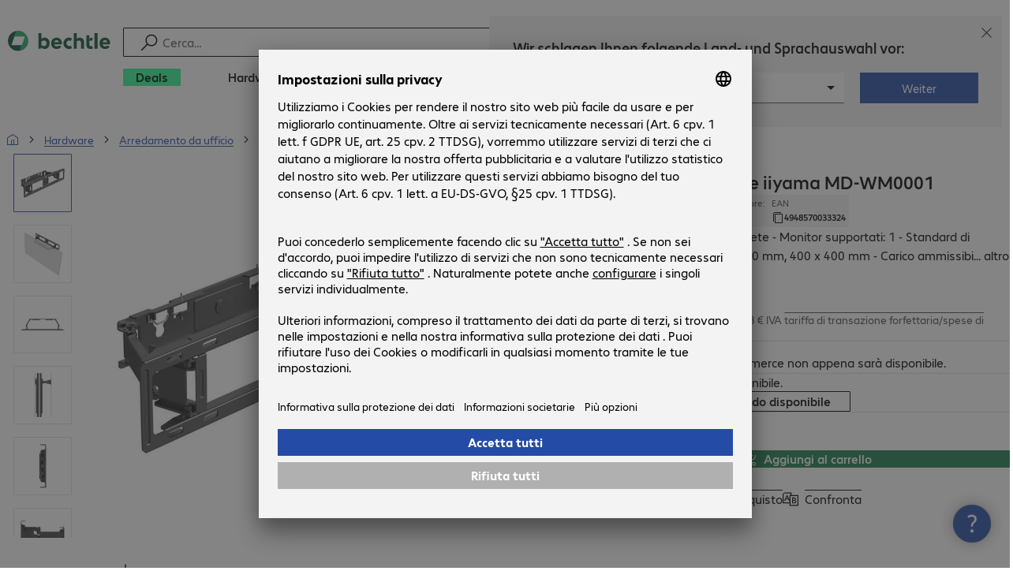

--- FILE ---
content_type: text/html; charset=UTF-8
request_url: https://www.bechtle.com/it/shop/supporto-a-parete-iiyama-md-wm0001--4807121--p
body_size: 64257
content:
<!DOCTYPE html><html lang="it"><head><meta charSet="utf-8" data-next-head=""/><meta name="viewport" content="width=device-width" data-next-head=""/><link rel="icon" href="/assets/product/_next/static/media/bechtle-32x32.bfe54a80.png" type="image/png" sizes="32x32"/><link rel="icon" href="/assets/product/_next/static/media/bechtle-16x16.f5ce956d.png" type="image/png" sizes="16x16"/><link rel="preconnect" href="https://media.bechtle.com/" data-next-head=""/><title data-next-head="">Acquista Supporto a parete iiyama MD-WM0001 (MD-WM0001)</title><meta name="robots" content="index, follow" data-next-head=""/><meta property="og:title" content="Acquista Supporto a parete iiyama MD-WM0001 (MD-WM0001)" data-next-head=""/><meta name="description" content="Scoprite l&#x27;ampia gamma di prodotti Supporto a parete iiyama MD-WM0001 e approfittate di una facile esperienza di acquisto B2B da Bechtle." data-next-head=""/><meta property="og:description" content="Scoprite l&#x27;ampia gamma di prodotti Supporto a parete iiyama MD-WM0001 e approfittate di una facile esperienza di acquisto B2B da Bechtle." data-next-head=""/><meta property="twitter:description" content="Scoprite l&#x27;ampia gamma di prodotti Supporto a parete iiyama MD-WM0001 e approfittate di una facile esperienza di acquisto B2B da Bechtle." data-next-head=""/><link rel="canonical" href="https://www.bechtle.com/it/shop/supporto-a-parete-iiyama-md-wm0001--4807121--p" data-next-head=""/><link rel="alternate" hrefLang="x-default" href="https://www.bechtle.com/de-en/shop/iiyama-md-wm0001-wall-mount--4807121--p" data-next-head=""/><link rel="alternate" hrefLang="de-DE" href="https://www.bechtle.com/shop/iiyama-md-wm0001-wandhalterung--4807121--p" data-next-head=""/><link rel="alternate" hrefLang="en-DE" href="https://www.bechtle.com/de-en/shop/iiyama-md-wm0001-wall-mount--4807121--p" data-next-head=""/><link rel="alternate" hrefLang="nl-BE" href="https://www.bechtle.com/be-nl/shop/iiyama-md-wm0001-wall-mount--4807121--p" data-next-head=""/><link rel="alternate" hrefLang="en-BE" href="https://www.bechtle.com/be/shop/iiyama-md-wm0001-wall-mount--4807121--p" data-next-head=""/><link rel="alternate" hrefLang="fr-BE" href="https://www.bechtle.com/be-fr/shop/support-mural-iiyama-md-wm0001--4807121--p" data-next-head=""/><link rel="alternate" hrefLang="de-CH" href="https://www.bechtle.com/ch/shop/iiyama-md-wm0001-wandhalterung--4807121--p" data-next-head=""/><link rel="alternate" hrefLang="en-CH" href="https://www.bechtle.com/ch-en/shop/iiyama-md-wm0001-wall-mount--4807121--p" data-next-head=""/><link rel="alternate" hrefLang="fr-CH" href="https://www.bechtle.com/ch-fr/shop/support-mural-iiyama-md-wm0001--4807121--p" data-next-head=""/><link rel="alternate" hrefLang="en-IT" href="https://www.bechtle.com/it-en/shop/iiyama-md-wm0001-wall-mount--4807121--p" data-next-head=""/><link rel="alternate" hrefLang="it-IT" href="https://www.bechtle.com/it/shop/supporto-a-parete-iiyama-md-wm0001--4807121--p" data-next-head=""/><link rel="alternate" hrefLang="en-FR" href="https://www.bechtle.com/fr-en/shop/iiyama-md-wm0001-wall-mount--4807121--p" data-next-head=""/><link rel="alternate" hrefLang="fr-FR" href="https://www.bechtle.com/fr/shop/support-mural-iiyama-md-wm0001--4807121--p" data-next-head=""/><link rel="alternate" hrefLang="de-AT" href="https://www.bechtle.com/at/shop/iiyama-md-wm0001-wandhalterung--4807121--p" data-next-head=""/><link rel="alternate" hrefLang="en-AT" href="https://www.bechtle.com/at-en/shop/iiyama-md-wm0001-wall-mount--4807121--p" data-next-head=""/><link rel="alternate" hrefLang="en-CZ" href="https://www.bechtle.com/cz-en/shop/iiyama-md-wm0001-wall-mount--4807121--p" data-next-head=""/><link rel="alternate" hrefLang="cs-CZ" href="https://www.bechtle.com/cz/shop/nastenny-drzak-iiyama-md-wm0001--4807121--p" data-next-head=""/><link rel="alternate" hrefLang="pl-PL" href="https://www.bechtle.com/pl/shop/uchwyt-scienny-iiyama-md-wm0001--4807121--p" data-next-head=""/><link rel="alternate" hrefLang="en-PL" href="https://www.bechtle.com/pl-en/shop/iiyama-md-wm0001-wall-mount--4807121--p" data-next-head=""/><link rel="alternate" hrefLang="nl-NL" href="https://www.bechtle.com/nl/shop/iiyama-md-wm0001-wall-mount--4807121--p" data-next-head=""/><link rel="alternate" hrefLang="en-NL" href="https://www.bechtle.com/nl-en/shop/iiyama-md-wm0001-wall-mount--4807121--p" data-next-head=""/><link data-next-font="" rel="preconnect" href="/" crossorigin="anonymous"/><link rel="preload" href="/assets/product/_next/static/css/4adaf81fe6030a8a.css" as="style"/><link rel="preload" href="/assets/product/_next/static/css/4d715e900ceff3f5.css" as="style"/><link rel="preload" href="/assets/product/_next/static/css/ff54904aae67a992.css" as="style"/><link rel="preload" href="/assets/product/_next/static/css/0839f7336d0d47d2.css" as="style"/><link rel="preload" href="/assets/product/_next/static/css/c21fd29f843e9a55.css" as="style"/><link rel="stylesheet" href="/.resources/bechtle-ui/webresources/css/neo-hybris.css" media="all"/><link rel="stylesheet" href="/_ui/responsive/theme-next/css/next_base.min.css" media="all"/><script>window.bechtleData = window.bechtleData || {};
                       window.bechtleData.neoCurrentLanguage = 'it';
                       window.bechtleData.neoCurrentMarket = 'IT';</script><link rel="stylesheet" href="/assets/product/_next/static/css/4adaf81fe6030a8a.css" data-n-g=""/><link rel="stylesheet" href="/assets/product/_next/static/css/4d715e900ceff3f5.css" data-n-p=""/><link rel="stylesheet" href="/assets/product/_next/static/css/ff54904aae67a992.css" data-n-p=""/><link rel="stylesheet" href="/assets/product/_next/static/css/0839f7336d0d47d2.css" data-n-p=""/><link rel="stylesheet" href="/assets/product/_next/static/css/c21fd29f843e9a55.css" data-n-p=""/><noscript data-n-css=""></noscript><script defer="" noModule="" src="/assets/product/_next/static/chunks/polyfills-42372ed130431b0a.js"></script><script src="/.resources/bechtle-ui/webresources/js/neo-hybris.js" type="text/javascript" defer="" data-nscript="beforeInteractive"></script><script src="/assets/product/_next/static/chunks/webpack-08156053baa48b47.js" defer=""></script><script src="/assets/product/_next/static/chunks/framework-d445c479e7312fe9.js" defer=""></script><script src="/assets/product/_next/static/chunks/main-07bdf85504968925.js" defer=""></script><script src="/assets/product/_next/static/chunks/pages/_app-318e7d88d21097c3.js" defer=""></script><script src="/assets/product/_next/static/chunks/5312-2021a55e56eead12.js" defer=""></script><script src="/assets/product/_next/static/chunks/6087-c75ef46ce1a1c5d2.js" defer=""></script><script src="/assets/product/_next/static/chunks/8331-d96ab436f8068011.js" defer=""></script><script src="/assets/product/_next/static/chunks/1869-cf958acb6270f5c1.js" defer=""></script><script src="/assets/product/_next/static/chunks/8855-c8fda851ab5e74e3.js" defer=""></script><script src="/assets/product/_next/static/chunks/1989-ae70fbee40739bf4.js" defer=""></script><script src="/assets/product/_next/static/chunks/6652-23704c06aa959e78.js" defer=""></script><script src="/assets/product/_next/static/chunks/6920-cc4f9a09a19d3df4.js" defer=""></script><script src="/assets/product/_next/static/chunks/1917-019603c77e1a7042.js" defer=""></script><script src="/assets/product/_next/static/chunks/8312-d05af063cf92c73b.js" defer=""></script><script src="/assets/product/_next/static/chunks/4873-aabbfa6f74a1462d.js" defer=""></script><script src="/assets/product/_next/static/chunks/5126-ed539be34445a670.js" defer=""></script><script src="/assets/product/_next/static/chunks/6625-36333fb51f7dc537.js" defer=""></script><script src="/assets/product/_next/static/chunks/7693-c9ed6ef8d9abcb11.js" defer=""></script><script src="/assets/product/_next/static/chunks/6781-aa8318bd648465fd.js" defer=""></script><script src="/assets/product/_next/static/chunks/4004-399a38d81691cff7.js" defer=""></script><script src="/assets/product/_next/static/chunks/9812-6351cd1bfd11c952.js" defer=""></script><script src="/assets/product/_next/static/chunks/9598-570b6c2a7a0b92ea.js" defer=""></script><script src="/assets/product/_next/static/chunks/pages/productDetail/%5BproductSlug%5D-34a6e0ecf90350db.js" defer=""></script><script src="/assets/product/_next/static/4GCLzueQtobFzJGM0TCoZ/_buildManifest.js" defer=""></script><script src="/assets/product/_next/static/4GCLzueQtobFzJGM0TCoZ/_ssgManifest.js" defer=""></script></head><body><script id="navigation-data">window.initialHeaderData={"componentsVisibility":{"experimentalsInfo":false,"brandLogo":true,"searchSuggest":true,"searchBar":true,"mainNavigation":true,"breadcrumbs":true,"countryLanguageSelector":true,"myAccount":true,"comparisonList":true,"wishLists":true,"shoppingCart":true,"myAccountBubble":true},"isInCustomerContext":false,"userContext":"anonymous","customerName":"","isImpersonated":false,"isEmployee":false,"authenticated":false,"brand":"BECHTLE","country":"it","language":"it","translations":{"ariaCountryLanguageSelector":"Selezione del paese e della lingua","homePage":"La mia pagina iniziale","ariaLogo":"Torna alla pagina iniziale","userAccountAria":"Crea un account utente","searchPlaceholder":"Cerca…","search":"Trova","searchSuggestHelp":"Barra spaziatrice per suggerimenti di ricerca","closeButtonText":"Chiudi","contextDisplayTexts":{"myshop":"myShop","admin":"Admin","employee-global":"Admin","employee":" Interno","invest":"Invest","customer":"Cliente","customer-global":"Cliente","leaveContext":"Esci dal contesto","switchContext":"Cambia contesto"},"autosuggest":{"products":"Prodotti","categories":"Categorie","news":"News","pressNews":"Press & News","topicPages":"Topic pages","events":"Events","editorialContent":"Editorial Content","redirectTo":"TRANSLATION_NOT_AVAILABLE","overview":"TRANSLATION_NOT_AVAILABLE","contents":"Contenuto","allProducts":"Visualizza tutti i prodotti","allContents":"Visualizza tutto il contenuto","redirectToProductOverview":"Redirect to products overview","redirectToPressNewsOverview":"Redirect to press and news overview","redirectToTopicPageOverview":"Redirect to topic pages overview","redirectToEventsOverview":"Redirect to events overview"}},"geoLocationEnabled":true,"localePrefix":"\u002Fit","userMenu":{"links":{"wishLists":{"href":"\u002Fit\u002Fshop\u002Fmy-account\u002Fwishlists","text":"Liste d’acquisto","testId":"header_link_wishlist","type":"entry","selectable":true},"comparisonList":{"href":"\u002Fit\u002Fshop\u002Fproductcomparison\u002Fview","text":"Confronto prodotti","testId":"header_link_comparisonlist","type":"entry","selectable":true},"shoppingCart":{"href":"\u002Fit\u002Fshop\u002Fcart","text":"Carrello","testId":"header_link_cart","type":"entry","selectable":true}},"userInitials":null,"myAccount":"My Bechtle"},"homeLink":{"href":"\u002Fit","testId":"breadcrumb_home_link"},"logout":{"href":"\u002Fit\u002Fbeus\u002Flogout","text":"Logout","testId":"action__contextDisplay-logout","csrfToken":"13333cb449604bf7b0eb055c89bfbb0d"},"isPilotCustomer":false,"mainNavigation":{"elements":[{"category_id":"87b7ad77-0521-4a45-b903-95501ba90b15","parent":"ee8a3248-a19f-442a-b266-3f5a25d7fa27","index":0,"highlight":true,"entry":{"name":"Deals","link":"\u002Fit\u002Fdeals","linkTarget":"_self","seoName":"deals"},"categories":[],"testId":"deals"},{"category_id":"10","index":1,"categories":[{"category_id":"10007","index":0,"categories":[{"category_id":"10007004","index":0,"entry":{"name":"Notebook","link":"\u002Fit\u002Fshop\u002Fhardware\u002Fmobile-computing\u002Fnotebook--10007004--c","seo_name":"Notebooks"}},{"category_id":"10007010","index":1,"entry":{"name":"Workstation portatili","link":"\u002Fit\u002Fshop\u002Fhardware\u002Fmobile-computing\u002Fworkstation-portatili--10007010--c","seo_name":"Mobile Workstations"}},{"category_id":"10007005","index":3,"entry":{"name":"Tablet","link":"\u002Fit\u002Fshop\u002Fhardware\u002Fmobile-computing\u002Ftablet--10007005--c","seo_name":"Tablets"}},{"category_id":"10007006","index":4,"entry":{"name":"Smartphone e Cellulari","link":"\u002Fit\u002Fshop\u002Fhardware\u002Fmobile-computing\u002Fsmartphone-e-cellulari--10007006--c","seo_name":"Smartphones & Mobile Phones"}},{"category_id":"10007009","index":5,"entry":{"name":"Wearable","link":"\u002Fit\u002Fshop\u002Fhardware\u002Fmobile-computing\u002Fwearable--10007009--c","seo_name":"Wearables"}},{"category_id":"10007008","index":8,"entry":{"name":"Garanzie e Servizi","link":"\u002Fit\u002Fshop\u002Fhardware\u002Fmobile-computing\u002Fgaranzie-e-servizi--10007008--c","seo_name":"Mobile Computing Warranties & Services"}},{"category_id":"10007001","index":9,"entry":{"name":"Accessori","link":"\u002Fit\u002Fshop\u002Fhardware\u002Fmobile-computing\u002Faccessori--10007001--c","seo_name":"Mobile Computing Accessories"}},{"category_id":"10007003","index":10,"entry":{"name":"Parti di ricambio","link":"\u002Fit\u002Fshop\u002Fhardware\u002Fmobile-computing\u002Fparti-di-ricambio--10007003--c","seo_name":"Mobile Computing Spare Parts"}}],"entry":{"name":"Mobile Computing","link":"\u002Fit\u002Fshop\u002Fhardware\u002Fmobile-computing--10007--c","seo_name":"Mobile Computing"}},{"category_id":"10001","index":1,"categories":[{"category_id":"10001005","index":0,"entry":{"name":"Sistemi di conferenza","link":"\u002Fit\u002Fshop\u002Fhardware\u002Fcomunicazione-e-conferenze\u002Fsistemi-di-conferenza--10001005--c","seo_name":"Conference Systems"}},{"category_id":"10001002","index":1,"entry":{"name":"Telefonia VoIP","link":"\u002Fit\u002Fshop\u002Fhardware\u002Fcomunicazione-e-conferenze\u002Ftelefonia-voip--10001002--c","seo_name":"VoIP Telephony"}},{"category_id":"10001001","index":3,"entry":{"name":"Cuffie","link":"\u002Fit\u002Fshop\u002Fhardware\u002Fcomunicazione-e-conferenze\u002Fcuffie--10001001--c","seo_name":"Headsets"}},{"category_id":"10001008","index":4,"entry":{"name":"Webcam","link":"\u002Fit\u002Fshop\u002Fhardware\u002Fcomunicazione-e-conferenze\u002Fwebcam--10001008--c","seo_name":"Webcams"}},{"category_id":"10001004","index":5,"entry":{"name":"Garanzie e Servizi","link":"\u002Fit\u002Fshop\u002Fhardware\u002Fcomunicazione-e-conferenze\u002Fgaranzie-e-servizi--10001004--c","seo_name":"Communication Warranties & Services"}},{"category_id":"10001003","index":6,"entry":{"name":"Accessori","link":"\u002Fit\u002Fshop\u002Fhardware\u002Fcomunicazione-e-conferenze\u002Faccessori--10001003--c","seo_name":"Communication Accessories"}}],"entry":{"name":"Comunicazione e Conferenze","link":"\u002Fit\u002Fshop\u002Fhardware\u002Fcomunicazione-e-conferenze--10001--c","seo_name":"Communication & Conferencing"}},{"category_id":"10006","index":2,"categories":[{"category_id":"10006009","index":0,"entry":{"name":"Server","link":"\u002Fit\u002Fshop\u002Fhardware\u002Finfrastruttura-it\u002Fserver--10006009--c","seo_name":"Servers"}},{"category_id":"10006008","index":1,"entry":{"name":"Storage","link":"\u002Fit\u002Fshop\u002Fhardware\u002Finfrastruttura-it\u002Fstorage--10006008--c","seo_name":"Storage"}},{"category_id":"10006003","index":2,"entry":{"name":"Sistemi UPS","link":"\u002Fit\u002Fshop\u002Fhardware\u002Finfrastruttura-it\u002Fsistemi-ups--10006003--c","seo_name":"Uninterruptible Power Supply"}},{"category_id":"10006005","index":3,"entry":{"name":"Rete","link":"\u002Fit\u002Fshop\u002Fhardware\u002Finfrastruttura-it\u002Frete--10006005--c","seo_name":"Network"}},{"category_id":"10006001","index":4,"entry":{"name":"Sicurezza","link":"\u002Fit\u002Fshop\u002Fhardware\u002Finfrastruttura-it\u002Fsicurezza--10006001--c","seo_name":"Security"}},{"category_id":"10006004","index":5,"entry":{"name":"Rack","link":"\u002Fit\u002Fshop\u002Fhardware\u002Finfrastruttura-it\u002Frack--10006004--c","seo_name":"Racks"}},{"category_id":"10006006","index":6,"entry":{"name":"Garanzie e Servizi","link":"\u002Fit\u002Fshop\u002Fhardware\u002Finfrastruttura-it\u002Fgaranzie-e-servizi--10006006--c","seo_name":"IT Infrastructure Warranties & Services"}},{"category_id":"10006002","index":7,"entry":{"name":"Accessori","link":"\u002Fit\u002Fshop\u002Fhardware\u002Finfrastruttura-it\u002Faccessori--10006002--c","seo_name":"IT Infrastructure Accessories"}},{"category_id":"10006007","index":8,"entry":{"name":"Parti di ricambio","link":"\u002Fit\u002Fshop\u002Fhardware\u002Finfrastruttura-it\u002Fparti-di-ricambio--10006007--c","seo_name":"IT Infrastructure Spare Parts"}}],"entry":{"name":"Infrastruttura IT","link":"\u002Fit\u002Fshop\u002Fhardware\u002Finfrastruttura-it--10006--c","seo_name":"IT Infrastructure"}},{"category_id":"10003","index":3,"categories":[{"category_id":"10003002","index":0,"entry":{"name":"PC","link":"\u002Fit\u002Fshop\u002Fhardware\u002Fcomputing\u002Fpc--10003002--c","seo_name":"PCs"}},{"category_id":"10003003","index":1,"entry":{"name":"Workstation","link":"\u002Fit\u002Fshop\u002Fhardware\u002Fcomputing\u002Fworkstation--10003003--c","seo_name":"Workstations"}},{"category_id":"10003004","index":2,"entry":{"name":"Thin Client","link":"\u002Fit\u002Fshop\u002Fhardware\u002Fcomputing\u002Fthin-client--10003004--c","seo_name":"Thin Clients"}},{"category_id":"10003008","index":3,"entry":{"name":"PC All-in-One","link":"\u002Fit\u002Fshop\u002Fhardware\u002Fcomputing\u002Fpc-all-in-one--10003008--c","seo_name":"All-in-One PCs"}},{"category_id":"10003007","index":4,"entry":{"name":"Punto vendita e Punto di informazione","link":"\u002Fit\u002Fshop\u002Fhardware\u002Fcomputing\u002Fpunto-vendita-e-punto-di-informazione--10003007--c","seo_name":"Point of Sale & Point of Information"}},{"category_id":"10003006","index":5,"entry":{"name":"Garanzie e Servizi","link":"\u002Fit\u002Fshop\u002Fhardware\u002Fcomputing\u002Fgaranzie-e-servizi--10003006--c","seo_name":"Computing Warranties & Services"}},{"category_id":"10003005","index":6,"entry":{"name":"Accessori","link":"\u002Fit\u002Fshop\u002Fhardware\u002Fcomputing\u002Faccessori--10003005--c","seo_name":"Computing Accessories"}},{"category_id":"10003009","index":7,"entry":{"name":"Parti di ricambio","link":"\u002Fit\u002Fshop\u002Fhardware\u002Fcomputing\u002Fparti-di-ricambio--10003009--c","seo_name":"Computing Spare Parts"}}],"entry":{"name":"Computing","link":"\u002Fit\u002Fshop\u002Fhardware\u002Fcomputing--10003--c","seo_name":"Computing"}},{"category_id":"10005","index":4,"categories":[{"category_id":"10005004","index":0,"entry":{"name":"Monitor","link":"\u002Fit\u002Fshop\u002Fhardware\u002Fperiferiche\u002Fmonitor--10005004--c","seo_name":"Monitors"}},{"category_id":"10005005","index":1,"entry":{"name":"Public display","link":"\u002Fit\u002Fshop\u002Fhardware\u002Fperiferiche\u002Fpublic-display--10005005--c","seo_name":"Public Displays"}},{"category_id":"10005012","index":2,"entry":{"name":"Dispositivi TV","link":"\u002Fit\u002Fshop\u002Fhardware\u002Fperiferiche\u002Fdispositivi-tv--10005012--c","seo_name":"TVs"}},{"category_id":"10005007","index":3,"entry":{"name":"Proiettori","link":"\u002Fit\u002Fshop\u002Fhardware\u002Fperiferiche\u002Fproiettori--10005007--c","seo_name":"Projectors"}},{"category_id":"10005010","index":4,"entry":{"name":"Dispositivi di input","link":"\u002Fit\u002Fshop\u002Fhardware\u002Fperiferiche\u002Fdispositivi-di-input--10005010--c","seo_name":"Input Devices"}},{"category_id":"10005006","index":8,"entry":{"name":"Audio, Foto e Video","link":"\u002Fit\u002Fshop\u002Fhardware\u002Fperiferiche\u002Faudio-foto-e-video--10005006--c","seo_name":"Audio, Photo & Video"}},{"category_id":"10005003","index":9,"entry":{"name":"Garanzie e Servizi","link":"\u002Fit\u002Fshop\u002Fhardware\u002Fperiferiche\u002Fgaranzie-e-servizi--10005003--c","seo_name":"Peripherals Warranties & Services"}},{"category_id":"10005002","index":10,"entry":{"name":"Accessori","link":"\u002Fit\u002Fshop\u002Fhardware\u002Fperiferiche\u002Faccessori--10005002--c","seo_name":"Peripherals Accessories"}}],"entry":{"name":"Periferiche","link":"\u002Fit\u002Fshop\u002Fhardware\u002Fperiferiche--10005--c","seo_name":"Peripherals"}},{"category_id":"10009","index":5,"categories":[{"category_id":"10009005","index":0,"entry":{"name":"Stampanti","link":"\u002Fit\u002Fshop\u002Fhardware\u002Fstampanti-e-scanner\u002Fstampanti--10009005--c","seo_name":"Printers"}},{"category_id":"10009011","index":1,"entry":{"name":"Stampanti per etichette","link":"\u002Fit\u002Fshop\u002Fhardware\u002Fstampanti-e-scanner\u002Fstampanti-per-etichette--10009011--c","seo_name":"Label Printers"}},{"category_id":"10009008","index":2,"entry":{"name":"Copystation","link":"\u002Fit\u002Fshop\u002Fhardware\u002Fstampanti-e-scanner\u002Fcopystation--10009008--c","seo_name":"Disc Duplicators"}},{"category_id":"10009001","index":3,"entry":{"name":"Scanner","link":"\u002Fit\u002Fshop\u002Fhardware\u002Fstampanti-e-scanner\u002Fscanner--10009001--c","seo_name":"Scanners"}},{"category_id":"10009004","index":4,"entry":{"name":"Lettori di codici a barre","link":"\u002Fit\u002Fshop\u002Fhardware\u002Fstampanti-e-scanner\u002Flettori-di-codici-a-barre--10009004--c","seo_name":"Barcode Scanners"}},{"category_id":"10009012","index":5,"entry":{"name":"Mobile Data Collection","link":"\u002Fit\u002Fshop\u002Fhardware\u002Fstampanti-e-scanner\u002Fmobile-data-collection--10009012--c","seo_name":"Mobile Data Collection"}},{"category_id":"10009006","index":6,"entry":{"name":"Materiale di consumo","link":"\u002Fit\u002Fshop\u002Fhardware\u002Fstampanti-e-scanner\u002Fmateriale-di-consumo--10009006--c","seo_name":"Consumables"}},{"category_id":"10009010","index":7,"entry":{"name":"Garanzie e Servizi","link":"\u002Fit\u002Fshop\u002Fhardware\u002Fstampanti-e-scanner\u002Fgaranzie-e-servizi--10009010--c","seo_name":"Warranties & Services"}},{"category_id":"10009002","index":8,"entry":{"name":"Accessori","link":"\u002Fit\u002Fshop\u002Fhardware\u002Fstampanti-e-scanner\u002Faccessori--10009002--c","seo_name":"Printer & Scanner Accessories"}},{"category_id":"10009007","index":9,"entry":{"name":"Parti di ricambio","link":"\u002Fit\u002Fshop\u002Fhardware\u002Fstampanti-e-scanner\u002Fparti-di-ricambio--10009007--c","seo_name":"Printer Spare Parts"}}],"entry":{"name":"Stampanti e Scanner","link":"\u002Fit\u002Fshop\u002Fhardware\u002Fstampanti-e-scanner--10009--c","seo_name":"Printers & Scanners"}},{"category_id":"10002","index":6,"categories":[{"category_id":"10002003","index":0,"entry":{"name":"SSD e HDD","link":"\u002Fit\u002Fshop\u002Fhardware\u002Fcomponenti\u002Fssd-e-hdd--10002003--c","seo_name":"SSDs & HDDs"}},{"category_id":"10002008","index":1,"entry":{"name":"Memorie","link":"\u002Fit\u002Fshop\u002Fhardware\u002Fcomponenti\u002Fmemorie--10002008--c","seo_name":"Memory"}},{"category_id":"10002005","index":2,"entry":{"name":"Schede grafiche","link":"\u002Fit\u002Fshop\u002Fhardware\u002Fcomponenti\u002Fschede-grafiche--10002005--c","seo_name":"Graphics Cards"}},{"category_id":"10002004","index":3,"entry":{"name":"Drive e Case","link":"\u002Fit\u002Fshop\u002Fhardware\u002Fcomponenti\u002Fdrive-e-case--10002004--c","seo_name":"Drives & Enclosures"}},{"category_id":"10002001","index":4,"entry":{"name":"Interfacce e Controller","link":"\u002Fit\u002Fshop\u002Fhardware\u002Fcomponenti\u002Finterfacce-e-controller--10002001--c","seo_name":"Interfaces & Controllers"}},{"category_id":"10002009","index":5,"entry":{"name":"Supporti di memoria","link":"\u002Fit\u002Fshop\u002Fhardware\u002Fcomponenti\u002Fsupporti-di-memoria--10002009--c","seo_name":"Storage Media"}},{"category_id":"10002007","index":6,"entry":{"name":"Alimentatori","link":"\u002Fit\u002Fshop\u002Fhardware\u002Fcomponenti\u002Falimentatori--10002007--c","seo_name":"Power Supplies"}},{"category_id":"10002006","index":7,"entry":{"name":"Processori","link":"\u002Fit\u002Fshop\u002Fhardware\u002Fcomponenti\u002Fprocessori--10002006--c","seo_name":"Processors"}},{"category_id":"10002002","index":8,"entry":{"name":"Accessori","link":"\u002Fit\u002Fshop\u002Fhardware\u002Fcomponenti\u002Faccessori--10002002--c","seo_name":"Component Accessories"}}],"entry":{"name":"Componenti","link":"\u002Fit\u002Fshop\u002Fhardware\u002Fcomponenti--10002--c","seo_name":"Components"}},{"category_id":"10004","index":7,"categories":[{"category_id":"10004005","index":0,"entry":{"name":"Connessione rete","link":"\u002Fit\u002Fshop\u002Fhardware\u002Fconnettivita\u002Fconnessione-rete--10004005--c","seo_name":"Network Connectivity"}},{"category_id":"10004003","index":1,"entry":{"name":"Collegamento PC","link":"\u002Fit\u002Fshop\u002Fhardware\u002Fconnettivita\u002Fcollegamento-pc--10004003--c","seo_name":"PC Connectivity"}},{"category_id":"10004007","index":2,"entry":{"name":"Collegamento USB","link":"\u002Fit\u002Fshop\u002Fhardware\u002Fconnettivita\u002Fcollegamento-usb--10004007--c","seo_name":"USB Connectivity"}},{"category_id":"10004008","index":3,"entry":{"name":"Connessione elettrica","link":"\u002Fit\u002Fshop\u002Fhardware\u002Fconnettivita\u002Fconnessione-elettrica--10004008--c","seo_name":"Power Connectivity"}},{"category_id":"10004006","index":4,"entry":{"name":"Collegamento telefoni","link":"\u002Fit\u002Fshop\u002Fhardware\u002Fconnettivita\u002Fcollegamento-telefoni--10004006--c","seo_name":"Phone Connectivity"}},{"category_id":"10004001","index":5,"entry":{"name":"Device server","link":"\u002Fit\u002Fshop\u002Fhardware\u002Fconnettivita\u002Fdevice-server--10004001--c","seo_name":"Device Servers"}},{"category_id":"10004004","index":6,"entry":{"name":"Extender e Splitter","link":"\u002Fit\u002Fshop\u002Fhardware\u002Fconnettivita\u002Fextender-distributori--10004004--c","seo_name":"Extenders & Splitters"}},{"category_id":"10004002","index":7,"entry":{"name":"Accessori","link":"\u002Fit\u002Fshop\u002Fhardware\u002Fconnettivita\u002Faccessori--10004002--c","seo_name":"Connectivity Accessories"}}],"entry":{"name":"Connettività","link":"\u002Fit\u002Fshop\u002Fhardware\u002Fconnettivita--10004--c","seo_name":"Connectivity"}},{"category_id":"10008","index":8,"categories":[{"category_id":"10008001","index":0,"entry":{"name":"Postazione di lavoro e Ergonomia","link":"\u002Fit\u002Fshop\u002Fhardware\u002Farredamento-da-ufficio\u002Fpostazione-di-lavoro-e-ergonomia--10008001--c","seo_name":"Organisation & Ergonomics"}},{"category_id":"10008009","index":1,"entry":{"name":"Smart Home","link":"\u002Fit\u002Fshop\u002Fhardware\u002Farredamento-da-ufficio\u002Fsmart-home--10008009--c","seo_name":"Smart Home"}},{"category_id":"10008003","index":2,"entry":{"name":"Pulizia","link":"\u002Fit\u002Fshop\u002Fhardware\u002Farredamento-da-ufficio\u002Fpulizia--10008003--c","seo_name":"Cleaning Products"}},{"category_id":"10008008","index":3,"entry":{"name":"Protezione e Sicurezza","link":"\u002Fit\u002Fshop\u002Fhardware\u002Farredamento-da-ufficio\u002Fprotezione-sicurezza--10008008--c","seo_name":"Safety, Security & Protection"}},{"category_id":"10008004","index":4,"entry":{"name":"Dispositivi da ufficio","link":"\u002Fit\u002Fshop\u002Fhardware\u002Farredamento-da-ufficio\u002Fdispositivi-da-ufficio--10008004--c","seo_name":"Office Appliances"}},{"category_id":"10008002","index":5,"entry":{"name":"Supporti","link":"\u002Fit\u002Fshop\u002Fhardware\u002Farredamento-da-ufficio\u002Fsupporti--10008002--c","seo_name":"Mounting Solutions"}},{"category_id":"10008007","index":6,"entry":{"name":"Mobili da ufficio","link":"\u002Fit\u002Fshop\u002Fhardware\u002Farredamento-da-ufficio\u002Fmobili-da-ufficio--10008007--c","seo_name":"Office Furniture"}},{"category_id":"10008006","index":7,"entry":{"name":"Batterie","link":"\u002Fit\u002Fshop\u002Fhardware\u002Farredamento-da-ufficio\u002Fbatterie--10008006--c","seo_name":"Batteries"}},{"category_id":"10008005","index":8,"entry":{"name":"Accessori","link":"\u002Fit\u002Fshop\u002Fhardware\u002Farredamento-da-ufficio\u002Faccessori--10008005--c","seo_name":"Office Equipment Accessories"}}],"entry":{"name":"Arredamento da ufficio","link":"\u002Fit\u002Fshop\u002Fhardware\u002Farredamento-da-ufficio--10008--c","seo_name":"Office Equipment"}}],"entry":{"name":"Hardware","link":"\u002Fit\u002Fshop\u002Fhardware--10--c","seo_name":"Hardware"},"testId":"hardware"},{"category_id":"20","index":2,"categories":[{"category_id":"20005","index":0,"categories":[{"category_id":"20005001","index":3,"entry":{"name":"Backup, Ripristino e Archiviazione","link":"\u002Fit\u002Fshop\u002Fsoftware\u002Fstorage-backup-e-ripristino\u002Fbackup-ripristino-e-archiviazione--20005001--c","seo_name":"Backup, Recovery & Archiving"}}],"entry":{"name":"Storage, Backup e Ripristino","link":"\u002Fit\u002Fshop\u002Fsoftware\u002Fstorage-backup-e-ripristino--20005--c","seo_name":"Storage, Backup & Recovery"}},{"category_id":"20002","index":1,"categories":[{"category_id":"20002001","index":0,"entry":{"name":"Endpoint Security","link":"\u002Fit\u002Fshop\u002Fsoftware\u002Fsecurity-software\u002Fendpoint-security--20002001--c","seo_name":"Endpoint Security"}},{"category_id":"20002003","index":1,"entry":{"name":"E-mail Security","link":"\u002Fit\u002Fshop\u002Fsoftware\u002Fsecurity-software\u002Fe-mail-security--20002003--c","seo_name":"E-mail Security"}},{"category_id":"20002002","index":2,"entry":{"name":"Security Suites","link":"\u002Fit\u002Fshop\u002Fsoftware\u002Fsecurity-software\u002Fsecurity-suites--20002002--c","seo_name":"Security Suites"}},{"category_id":"20002007","index":5,"entry":{"name":"Cloud Security","link":"\u002Fit\u002Fshop\u002Fsoftware\u002Fsecurity-software\u002Fcloud-security--20002007--c","seo_name":"Cloud Security"}},{"category_id":"20002005","index":6,"entry":{"name":"Gateway Security","link":"\u002Fit\u002Fshop\u002Fsoftware\u002Fsecurity-software\u002Fgateway-security--20002005--c","seo_name":"Gateway Security"}},{"category_id":"20002008","index":8,"entry":{"name":"Gestione e Formazione","link":"\u002Fit\u002Fshop\u002Fsoftware\u002Fsecurity-software\u002Fgestione-e-formazione--20002008--c","seo_name":"Management & Training"}}],"entry":{"name":"Security Software","link":"\u002Fit\u002Fshop\u002Fsoftware\u002Fsecurity-software--20002--c","seo_name":"Security Software"}},{"category_id":"20008","index":2,"categories":[{"category_id":"20008001","index":0,"entry":{"name":"Gestione e Collaborazione Progetti","link":"\u002Fit\u002Fshop\u002Fsoftware\u002Fsoftware-di-sviluppo\u002Fgestione-e-collaborazione-progetti--20008001--c","seo_name":"Project Management & Collaboration"}}],"entry":{"name":"Software di Sviluppo","link":"\u002Fit\u002Fshop\u002Fsoftware\u002Fsoftware-di-sviluppo--20008--c","seo_name":"Development Software"}},{"category_id":"20007","index":3,"categories":[{"category_id":"20007001","index":0,"entry":{"name":"Comunicazione","link":"\u002Fit\u002Fshop\u002Fsoftware\u002Fsoftware-di-collaborazione\u002Fcomunicazione--20007001--c","seo_name":"Communication"}},{"category_id":"20007003","index":1,"entry":{"name":"Gestione Documenti","link":"\u002Fit\u002Fshop\u002Fsoftware\u002Fsoftware-di-collaborazione\u002Fgestione-documenti--20007003--c","seo_name":"Document Management"}},{"category_id":"20007002","index":2,"entry":{"name":"Condivisione di File","link":"\u002Fit\u002Fshop\u002Fsoftware\u002Fsoftware-di-collaborazione\u002Fscambio-di-file--20007002--c","seo_name":"File Sharing"}}],"entry":{"name":"Software di Collaborazione","link":"\u002Fit\u002Fshop\u002Fsoftware\u002Fsoftware-di-collaborazione--20007--c","seo_name":"Collaboration Software"}},{"category_id":"20006","index":4,"categories":[{"category_id":"20006001","index":0,"entry":{"name":"Office e Add-ons","link":"\u002Fit\u002Fshop\u002Fsoftware\u002Fapplicazioni-office\u002Foffice-e-add-ons--20006001--c","seo_name":"Office Software & Add-ons"}},{"category_id":"20006002","index":1,"entry":{"name":"Creative Design e Publishing","link":"\u002Fit\u002Fshop\u002Fsoftware\u002Fapplicazioni-office\u002Fcreative-design-e-publishing--20006002--c","seo_name":"Creative Design & Publishing"}}],"entry":{"name":"Applicazioni Office","link":"\u002Fit\u002Fshop\u002Fsoftware\u002Fapplicazioni-office--20006--c","seo_name":"Office Applications"}},{"category_id":"20004","index":5,"categories":[{"category_id":"20004001","index":0,"entry":{"name":"Sistemi Operativi","link":"\u002Fit\u002Fshop\u002Fsoftware\u002Fsoftware-di-infrastruttura\u002Fsistemi-operativi--20004001--c","seo_name":"Operating Systems"}},{"category_id":"20004003","index":1,"entry":{"name":"Monitoraggio e Reporting","link":"\u002Fit\u002Fshop\u002Fsoftware\u002Fsoftware-di-infrastruttura\u002Fmonitoraggio-reporting--20004003--c","seo_name":"Monitoring & Reporting"}},{"category_id":"20004002","index":2,"entry":{"name":"Distribuzione Software e Manutenzione","link":"\u002Fit\u002Fshop\u002Fsoftware\u002Fsoftware-di-infrastruttura\u002Fdistribuzione-di-software-manutenzione--20004002--c","seo_name":"Software Deployment & Maintenance"}},{"category_id":"20004009","index":3,"entry":{"name":"Gestione Stampa","link":"\u002Fit\u002Fshop\u002Fsoftware\u002Fsoftware-di-infrastruttura\u002Fgestione-di-stampa--20004009--c","seo_name":"Print Management"}},{"category_id":"20004007","index":8,"entry":{"name":"Ottimizzazione","link":"\u002Fit\u002Fshop\u002Fsoftware\u002Fsoftware-di-infrastruttura\u002Fottimizzazione--20004007--c","seo_name":"Optimisation"}}],"entry":{"name":"Software di Infrastruttura","link":"\u002Fit\u002Fshop\u002Fsoftware\u002Fsoftware-di-infrastruttura--20004--c","seo_name":"Infrastructure Software"}},{"category_id":"20003","index":6,"categories":[{"category_id":"20003002","index":0,"entry":{"name":"Virtualizzazione di Desktop","link":"\u002Fit\u002Fshop\u002Fsoftware\u002Fvirtualizzazione\u002Fvirtualizzazione-di-desktop--20003002--c","seo_name":"Desktop Virtualisation"}},{"category_id":"20003003","index":3,"entry":{"name":"Infrastruttura e Gestione","link":"\u002Fit\u002Fshop\u002Fsoftware\u002Fvirtualizzazione\u002Finfrastruttura-e-gestione--20003003--c","seo_name":"Infrastructure & Management"}}],"entry":{"name":"Virtualizzazione","link":"\u002Fit\u002Fshop\u002Fsoftware\u002Fvirtualizzazione--20003--c","seo_name":"Virtualisation"}}],"entry":{"name":"Software","link":"\u002Fit\u002Fshop\u002Fsoftware--20--c","seo_name":"Software"},"testId":"software"},{"category_id":"7968fb9d-98a7-4b2d-89a8-62682e981ada","parent":"ee8a3248-a19f-442a-b266-3f5a25d7fa27","index":1,"highlight":false,"entry":{"name":"IT solutions","link":"\u002Fit\u002Fit-solutions","linkTarget":"_self","seoName":"it-solutions"},"categories":[{"category_id":"ea64f215-5b6f-4e8d-bb7e-1f1b53550984","parent":"7968fb9d-98a7-4b2d-89a8-62682e981ada","index":0,"highlight":false,"entry":{"name":"Business Applications","link":"\u002Fit\u002Fit-solutions\u002Fapplicazioni-business","linkTarget":"_self","seoName":"business-applications"},"categories":[{"category_id":"200ad733-9ec6-40b4-b78d-3f8be56fd3e3","parent":"ea64f215-5b6f-4e8d-bb7e-1f1b53550984","index":0,"highlight":false,"entry":{"name":"Business Intelligence","link":"\u002Fit\u002Fit-solutions\u002Fapplicazioni-business\u002Fbusiness-intelligence","linkTarget":"_self","seoName":"business-intelligence"},"categories":[]},{"category_id":"cfdd64c0-d7f0-44d7-bb06-cd248188bfeb","parent":"ea64f215-5b6f-4e8d-bb7e-1f1b53550984","index":1,"highlight":false,"entry":{"name":"Collaboration","link":"\u002Fit\u002Fit-solutions\u002Fapplicazioni-business\u002Fcollaboration","linkTarget":"_self","seoName":"collaboration"},"categories":[]},{"category_id":"350b7cf5-6295-49a1-9ef0-2e49c197508d","parent":"ea64f215-5b6f-4e8d-bb7e-1f1b53550984","index":2,"highlight":false,"entry":{"name":"Product Lifecycle Management","link":"\u002Fit\u002Fit-solutions\u002Fapplicazioni-business\u002Fplm","linkTarget":"_self","seoName":"plm"},"categories":[]},{"category_id":"0e168fcf-a38d-46d1-a4c3-29adc2450f6b","parent":"ea64f215-5b6f-4e8d-bb7e-1f1b53550984","index":3,"highlight":false,"entry":{"name":"Intelligenza Artificiale","link":"\u002Fit\u002Fit-solutions\u002Fapplicazioni-business\u002Fintelligenza-artificiale","linkTarget":"_self","seoName":"artificial-intelligence"},"categories":[{"category_id":"a5009ca6-145a-4634-b9a5-ebec06fd9318","parent":"0e168fcf-a38d-46d1-a4c3-29adc2450f6b","index":0,"highlight":false,"entry":{"name":"Microsoft Azure AI e Graph API","link":"\u002Fit\u002Fit-solutions\u002Fapplicazioni-business\u002Fintelligenza-artificiale\u002Fmicrosoft-azure-ai","linkTarget":"_self","seoName":"microsoft-azure-ai"},"categories":[]},{"category_id":"98c009ce-3b74-4f67-b421-6909659ac513","parent":"0e168fcf-a38d-46d1-a4c3-29adc2450f6b","index":1,"highlight":false,"entry":{"name":"IBM Watson","link":"\u002Fit\u002Fit-solutions\u002Fapplicazioni-business\u002Fintelligenza-artificiale\u002Fibm-watson","linkTarget":"_self","seoName":"ibm-watson"},"categories":[]},{"category_id":"a49a3f4b-d27f-4ddf-8ac4-1a34e302ef5e","parent":"0e168fcf-a38d-46d1-a4c3-29adc2450f6b","index":2,"highlight":false,"entry":{"name":"NVIDIA","link":"\u002Fit\u002Fit-solutions\u002Fapplicazioni-business\u002Fintelligenza-artificiale\u002Fnvidia-per-ia","linkTarget":"_self","seoName":"nvidia-for-ai"},"categories":[]},{"category_id":"5ae9ca08-41ba-42e1-8abc-4d8f558d7566","parent":"0e168fcf-a38d-46d1-a4c3-29adc2450f6b","index":3,"highlight":false,"entry":{"name":"Machine Learning | Deep Learning ","link":"\u002Fit\u002Fit-solutions\u002Fapplicazioni-business\u002Fintelligenza-artificiale\u002Fmachine-learning","linkTarget":"_self","seoName":"machine-learning"},"categories":[]}]}]},{"category_id":"14c63839-5d20-4d7d-958c-a49bd0e54706","parent":"7968fb9d-98a7-4b2d-89a8-62682e981ada","index":1,"highlight":false,"entry":{"name":"Data center","link":"\u002Fit\u002Fit-solutions\u002Fdata-center","linkTarget":"_self","seoName":"data-centre"},"categories":[{"category_id":"a4337722-3a51-4fd8-83ab-33e487550b02","parent":"14c63839-5d20-4d7d-958c-a49bd0e54706","index":0,"highlight":false,"entry":{"name":"Multi-cloud","link":"\u002Fit\u002Fit-solutions\u002Fdata-center\u002Fmulti-cloud","linkTarget":"_self","seoName":"Multi-cloud"},"categories":[]},{"category_id":"c37e08f1-dba1-4b82-964f-85d47ca90767","parent":"14c63839-5d20-4d7d-958c-a49bd0e54706","index":1,"highlight":false,"entry":{"name":"Software-defined data center","link":"\u002Fit\u002Fit-solutions\u002Fdata-center\u002Fsoftware-defined-data-center","linkTarget":"_self","seoName":"Software-defined data center"},"categories":[]},{"category_id":"2a112b03-d77c-44da-917e-fc82539459ad","parent":"14c63839-5d20-4d7d-958c-a49bd0e54706","index":2,"highlight":false,"entry":{"name":"Competenza data center modulare","link":"\u002Fit\u002Fit-solutions\u002Fdata-center\u002Fcompetenza-data-center-modulare","linkTarget":"_self","seoName":"Competenza data center modulare"},"categories":[]}]},{"category_id":"a0c39218-2a2a-4cf0-873e-607ab6dc4b5a","parent":"7968fb9d-98a7-4b2d-89a8-62682e981ada","index":2,"highlight":false,"entry":{"name":"Modern Workplace","link":"\u002Fit\u002Fit-solutions\u002Fmodern-workplace","linkTarget":"_self","seoName":"modern-workplace"},"categories":[{"category_id":"ba4d526a-3158-4ca8-a0f0-357d46b42189","parent":"a0c39218-2a2a-4cf0-873e-607ab6dc4b5a","index":0,"highlight":false,"entry":{"name":"La sala riunione moderna","link":"\u002Fit\u002Fit-solutions\u002Fmodern-workplace\u002Fla-sala-riunione-moderna","linkTarget":"_self","seoName":"La sala riunione moderna"},"categories":[]},{"category_id":"00a6978d-ee8c-4ae4-aefd-3a364dc2edee","parent":"a0c39218-2a2a-4cf0-873e-607ab6dc4b5a","index":1,"highlight":false,"entry":{"name":"Communication e collaboration","link":"\u002Fit\u002Fit-solutions\u002Fmodern-workplace\u002Fcommunication-collaboration","linkTarget":"_self","seoName":"Communication e collaboration"},"categories":[]},{"category_id":"fe2cb9a2-8574-44e9-85f2-3e35348dc625","parent":"a0c39218-2a2a-4cf0-873e-607ab6dc4b5a","index":2,"highlight":false,"entry":{"name":"Lavoro mobile","link":"\u002Fit\u002Fit-solutions\u002Fmodern-workplace\u002Flavoro-mobile","linkTarget":"_self","seoName":"Lavoro mobile"},"categories":[]},{"category_id":"84675f3c-db3e-42b0-9bfa-7aecb3436bd7","parent":"a0c39218-2a2a-4cf0-873e-607ab6dc4b5a","index":3,"highlight":false,"entry":{"name":"Workplace Security","link":"\u002Fit\u002Fit-solutions\u002Fmodern-workplace\u002Fworkplace-security","linkTarget":"_self","seoName":"Workplace Security"},"categories":[]},{"category_id":"53a1d1d4-9d34-4bc2-bcf4-be59960ca3f7","parent":"a0c39218-2a2a-4cf0-873e-607ab6dc4b5a","index":4,"highlight":false,"entry":{"name":"Managed Workplace Services","link":"\u002Fit\u002Fit-solutions\u002Fmodern-workplace\u002Fmanaged-workplace-services","linkTarget":"_self","seoName":"Managed Workplace Services"},"categories":[]}]},{"category_id":"76024e70-7732-416b-b6c7-401e560c6bff","parent":"7968fb9d-98a7-4b2d-89a8-62682e981ada","index":3,"highlight":false,"entry":{"name":"Networking","link":"\u002Fit\u002Fit-solutions\u002Fnetworking","linkTarget":"_self","seoName":"networking"},"categories":[{"category_id":"4caa08bc-df9f-4232-a531-9fc2a20d515f","parent":"76024e70-7732-416b-b6c7-401e560c6bff","index":0,"highlight":false,"entry":{"name":"Data Centre Networking","link":"\u002Fit\u002Fit-solutions\u002Fnetworking\u002Fdata-centre-networking","linkTarget":"_self","seoName":"Data Centre Networking"},"categories":[]},{"category_id":"40c4920a-6c25-441b-ad75-4cf26a43a365","parent":"76024e70-7732-416b-b6c7-401e560c6bff","index":1,"highlight":false,"entry":{"name":"Enterprise Networking","link":"\u002Fit\u002Fit-solutions\u002Fnetworking\u002Fenterprise-networking","linkTarget":"_self","seoName":"Enterprise Networking"},"categories":[]},{"category_id":"b8f63814-735b-425a-9962-6fe3a1ecd1db","parent":"76024e70-7732-416b-b6c7-401e560c6bff","index":2,"highlight":false,"entry":{"name":"Software-Defined Networking","link":"\u002Fit\u002Fit-solutions\u002Fnetworking\u002Fsoftware-defined-networking","linkTarget":"_self","seoName":"Software-Defined Networking"},"categories":[]},{"category_id":"114d7e51-2294-49d6-81fa-cc7e9e28ef95","parent":"76024e70-7732-416b-b6c7-401e560c6bff","index":3,"highlight":false,"entry":{"name":"Bechtle Networking Services","link":"\u002Fit\u002Fit-solutions\u002Fnetworking\u002Fbechtle-networking-services","linkTarget":"_self","seoName":"Bechtle Networking Services"},"categories":[]},{"category_id":"6da98f09-2c4c-4c7d-a5c0-1a1e5b7d2203","parent":"76024e70-7732-416b-b6c7-401e560c6bff","index":4,"highlight":false,"entry":{"name":"Cloud-based Networking","link":"\u002Fit\u002Fit-solutions\u002Fnetworking\u002Fcloud-based-networking","linkTarget":"_self","seoName":"Cloud-based Networking"},"categories":[]}]},{"category_id":"8d310132-da11-4ce1-8af6-634707732c35","parent":"7968fb9d-98a7-4b2d-89a8-62682e981ada","index":4,"highlight":false,"entry":{"name":"IT Security","link":"\u002Fit\u002Fit-solutions\u002Fit-security","linkTarget":"_self","seoName":"it-security"},"categories":[{"category_id":"91baf612-ac2f-4dc7-911c-ba2c5d9bf025","parent":"8d310132-da11-4ce1-8af6-634707732c35","index":0,"highlight":false,"entry":{"name":"IT & Cyber Security","link":"\u002Fit\u002Fit-solutions\u002Fit-security\u002Fcyber-crime-and-defence","linkTarget":"_self","seoName":"IT & Cyber Security"},"categories":[]},{"category_id":"9d4f1ff5-db29-47aa-a945-2f77061737be","parent":"8d310132-da11-4ce1-8af6-634707732c35","index":1,"highlight":false,"entry":{"name":"Data centre Security","link":"\u002Fit\u002Fit-solutions\u002Fit-security\u002Fdata-centre-security","linkTarget":"_self","seoName":"Data centre Security"},"categories":[]},{"category_id":"76ee784b-2053-4f38-bf97-1d05ca20d7d4","parent":"8d310132-da11-4ce1-8af6-634707732c35","index":2,"highlight":false,"entry":{"name":"Cloud Security","link":"\u002Fit\u002Fit-solutions\u002Fit-security\u002Fcloud-security","linkTarget":"_self","seoName":"cloud-security"},"categories":[]},{"category_id":"85eab716-84fd-4ad1-9103-0b3c9d07e4d7","parent":"8d310132-da11-4ce1-8af6-634707732c35","index":3,"highlight":false,"entry":{"name":"Application Security","link":"\u002Fit\u002Fit-solutions\u002Fit-security\u002Fapplication-security","linkTarget":"_self","seoName":"application-security"},"categories":[]},{"category_id":"477d31bd-d1cc-4691-9759-6ff15fcba1bb","parent":"8d310132-da11-4ce1-8af6-634707732c35","index":4,"highlight":false,"entry":{"name":"Protezione dei dati in aziende ","link":"\u002Fit\u002Fit-solutions\u002Fit-security\u002Fdata-protection-and-information-security","linkTarget":"_self","seoName":"data-protection-and-information-security"},"categories":[]},{"category_id":"a7cf7186-1f9b-4c68-b4dc-05b69deefedb","parent":"8d310132-da11-4ce1-8af6-634707732c35","index":5,"highlight":false,"entry":{"name":"Infrastructure & Perimeter Security","link":"\u002Fit\u002Fit-solutions\u002Fit-security\u002Finfrastructure-and-perimeter-security","linkTarget":"_self","seoName":"infrastructure-and-perimeter-security"},"categories":[]},{"category_id":"5624e463-7ee0-4a59-89fa-b6a14eb17444","parent":"8d310132-da11-4ce1-8af6-634707732c35","index":6,"highlight":false,"entry":{"name":"Workplace Security","link":"\u002Fit\u002Fit-solutions\u002Fmodern-workplace\u002Fworkplace-security","linkTarget":"_self","seoName":"workplace-security"},"categories":[]}]}],"testId":"it-solutions"},{"category_id":"225fa700-67d6-480e-9778-14f946021997","parent":"ee8a3248-a19f-442a-b266-3f5a25d7fa27","index":2,"highlight":false,"entry":{"name":"Notizie","link":"\u002Fit\u002Fnotizie","linkTarget":"_self","seoName":"news"},"categories":[{"category_id":"ba23d3f9-dcf7-4029-90a7-3c41c67a56c5","parent":"225fa700-67d6-480e-9778-14f946021997","index":0,"highlight":false,"entry":{"name":"Newsroom","link":"https:\u002F\u002Fwww.bechtle.com\u002Fde-en\u002Fabout-bechtle\u002Fnewsroom","linkTarget":"_blank","seoName":"Newsroom"},"categories":[]},{"category_id":"27bc76d1-b04a-42f2-ad36-68bc291ce35b","parent":"225fa700-67d6-480e-9778-14f946021997","index":1,"highlight":false,"entry":{"name":"Notizie aziendali","link":"\u002Fit\u002Fnotizie\u002Fnotizie-aziendali","linkTarget":"_self","seoName":"corporate-news"},"categories":[]},{"category_id":"4a7cc404-475c-4b69-8e2e-6cd3845794a8","parent":"225fa700-67d6-480e-9778-14f946021997","index":2,"highlight":false,"entry":{"name":"Bechtle Blog Italia","link":"\u002Fit\u002Fnotizie\u002Fbechtle-blog-it","linkTarget":"_self","seoName":"bechtle-blog-it"},"categories":[{"category_id":"3a342847-0c06-404f-afab-a2d6d8c46469","parent":"4a7cc404-475c-4b69-8e2e-6cd3845794a8","index":0,"highlight":false,"entry":{"name":"Digital Transformation","link":"\u002Fit\u002Fnotizie\u002Fbechtle-blog-it\u002Fdigital-transformation","linkTarget":"_self","seoName":"digital-transformation"},"categories":[{"category_id":"6b133bc5-9285-4392-81bd-508645ee3ac9","parent":"3a342847-0c06-404f-afab-a2d6d8c46469","index":0,"highlight":false,"entry":{"name":"Passare a Windows 11 è essenziale","link":"\u002Fit\u002Fnotizie\u002Fbechtle-blog-it\u002Fdigital-transformation\u002Fpassare-a-windows-11-e-essenziale","linkTarget":"_self","seoName":"upgrading-to-windows-11-is-essential"},"categories":[]}]}]}],"testId":"news"},{"category_id":"3c03c05c-642b-41ec-a34a-07ae3535a2ba","parent":"ee8a3248-a19f-442a-b266-3f5a25d7fa27","index":3,"highlight":false,"entry":{"name":"Carriera","link":"\u002Fit\u002Fcarriera","linkTarget":"_self","seoName":"career"},"categories":[{"category_id":"52fe8ff8-6cd7-40ec-8888-97c4fc9746cc","parent":"3c03c05c-642b-41ec-a34a-07ae3535a2ba","index":0,"highlight":false,"entry":{"name":"Offerte di lavoro","link":"https:\u002F\u002Fjobs.bechtle.com\u002F?locale=en_US","linkTarget":"_blank","seoName":"Offerte di lavoro"},"categories":[]}],"testId":"career"},{"category_id":"b9b8c072-5f42-4f42-8ee1-af94c1705cce","parent":"ee8a3248-a19f-442a-b266-3f5a25d7fa27","index":4,"highlight":false,"entry":{"name":"Informazioni su Bechtle","link":"\u002Fit\u002Finformazioni-su-bechtle","linkTarget":"_self","seoName":"about-bechtle"},"categories":[{"category_id":"acd6f968-9d8f-4da4-b2a5-a69a4d964dcd","parent":"b9b8c072-5f42-4f42-8ee1-af94c1705cce","index":0,"highlight":false,"entry":{"name":"Azienda","link":"\u002Fit\u002Finformazioni-su-bechtle\u002Fazienda","linkTarget":"_self","seoName":"company"},"categories":[{"category_id":"6f6dfe2b-1207-4a66-aa5f-2cc8bf76ea17","parent":"acd6f968-9d8f-4da4-b2a5-a69a4d964dcd","index":0,"highlight":false,"entry":{"name":"Management","link":"https:\u002F\u002Fwww.bechtle.com\u002Fde-en\u002Fabout-bechtle\u002Fcompany\u002Fmanagement","linkTarget":"_blank","seoName":"Management"},"categories":[]},{"category_id":"098a2930-e87e-478b-8d76-7a0cb20bb3be","parent":"acd6f968-9d8f-4da4-b2a5-a69a4d964dcd","index":1,"highlight":false,"entry":{"name":"Sedi","link":"\u002Fit\u002Finformazioni-su-bechtle\u002Fazienda\u002Flocations","linkTarget":"_self","seoName":"locations"},"categories":[{"category_id":"467f5f18-f757-4a9c-942e-ce1def31c1c4","parent":"098a2930-e87e-478b-8d76-7a0cb20bb3be","index":0,"highlight":false,"entry":{"name":"Bechtle GmbH IT System House Hannover","link":"\u002Fit\u002Finformazioni-su-bechtle\u002Fazienda\u002Flocations\u002Fbechtle-system-house-hannover","linkTarget":"_self","seoName":"Bechtle GmbH IT System House Hannover"},"categories":[]},{"category_id":"b69d3156-b76b-477d-94b5-72e2fdc7283b","parent":"098a2930-e87e-478b-8d76-7a0cb20bb3be","index":1,"highlight":false,"entry":{"name":"Bechtle IT System House Mannheim","link":"\u002Fit\u002Finformazioni-su-bechtle\u002Fazienda\u002Flocations\u002Fbechtle-system-house-mannheim","linkTarget":"_self","seoName":"Bechtle IT System House Mannheim"},"categories":[]},{"category_id":"628c9cd3-11ba-47f7-a943-9411a760d311","parent":"098a2930-e87e-478b-8d76-7a0cb20bb3be","index":2,"highlight":false,"entry":{"name":"Bechtle IT System House Augsburg","link":"\u002Fit\u002Finformazioni-su-bechtle\u002Fazienda\u002Flocations\u002Fbechtle-system-house-augsburg","linkTarget":"_self","seoName":"Bechtle IT System House Augsburg"},"categories":[]},{"category_id":"1079fa36-22a3-4922-a20c-4da253561c78","parent":"098a2930-e87e-478b-8d76-7a0cb20bb3be","index":3,"highlight":false,"entry":{"name":"Bechtle direct Neckarsulm","link":"\u002Fit\u002Finformazioni-su-bechtle\u002Fazienda\u002Flocations\u002Fbechtle-direct-neckarsulm","linkTarget":"_self","seoName":"Bechtle direct Neckarsulm"},"categories":[]},{"category_id":"2844183e-f9f1-4322-a734-0fffb67ad336","parent":"098a2930-e87e-478b-8d76-7a0cb20bb3be","index":4,"highlight":false,"entry":{"name":"Bechtle IT System House Rottenburg","link":"\u002Fit\u002Finformazioni-su-bechtle\u002Fazienda\u002Flocations\u002Fbechtle-system-house-rottenburg","linkTarget":"_self","seoName":"Bechtle IT System House Rottenburg"},"categories":[{"category_id":"77716751-8351-491c-8dd9-f7ed5757b6cb","parent":"2844183e-f9f1-4322-a734-0fffb67ad336","index":0,"highlight":false,"entry":{"name":"Bechtle IT System House Rottenburg","link":"\u002Fit\u002Finformazioni-su-bechtle\u002Fazienda\u002Flocations\u002Fbechtle-system-house-rottenburg\u002Fbechtle-system-house-rottenburg0","linkTarget":"_self","seoName":"Bechtle IT System House Rottenburg"},"categories":[{"category_id":"ba5ace8b-7d7d-4e4d-a5cd-37ad47cb08fc","parent":"77716751-8351-491c-8dd9-f7ed5757b6cb","index":0,"highlight":false,"entry":{"name":"Bechtle IT System House Rottenburg","link":"\u002Fit\u002Finformazioni-su-bechtle\u002Fazienda\u002Flocations\u002Fbechtle-system-house-rottenburg\u002Fbechtle-system-house-rottenburg0\u002Fbechtle-system-house-rottenburg1","linkTarget":"_self","seoName":"Bechtle IT System House Rottenburg"},"categories":[]}]}]},{"category_id":"9cd4d5bb-35f5-4121-85d6-31bb34db7aaa","parent":"098a2930-e87e-478b-8d76-7a0cb20bb3be","index":5,"highlight":false,"entry":{"name":"Bechtle IT System House Niederrhein","link":"\u002Fit\u002Finformazioni-su-bechtle\u002Fazienda\u002Flocations\u002Fbechtle-system-houses-niederrhein","linkTarget":"_self","seoName":"Bechtle IT System House Niederrhein"},"categories":[]},{"category_id":"f0fdad53-9fdf-43da-9c07-7a603e969c58","parent":"098a2930-e87e-478b-8d76-7a0cb20bb3be","index":6,"highlight":false,"entry":{"name":"Bechtle IT System House Aachen","link":"\u002Fit\u002Finformazioni-su-bechtle\u002Fazienda\u002Flocations\u002Fbechtle-system-house-aachen","linkTarget":"_self","seoName":"Bechtle IT System House Aachen"},"categories":[]},{"category_id":"d7092c39-89ca-4a97-b579-4d10be67e67f","parent":"098a2930-e87e-478b-8d76-7a0cb20bb3be","index":7,"highlight":false,"entry":{"name":"Bechtle IT System House Münster","link":"\u002Fit\u002Finformazioni-su-bechtle\u002Fazienda\u002Flocations\u002Fbechtle-system-house-muenster","linkTarget":"_self","seoName":"Bechtle IT System House Münster"},"categories":[]},{"category_id":"299b95f1-2d00-4054-8b6a-f23abe0d1b57","parent":"098a2930-e87e-478b-8d76-7a0cb20bb3be","index":8,"highlight":false,"entry":{"name":"Bechtle IT System House Leipzig","link":"\u002Fit\u002Finformazioni-su-bechtle\u002Fazienda\u002Flocations\u002Fbechtle-system-house-leipzig","linkTarget":"_self","seoName":"Bechtle IT System House Leipzig"},"categories":[{"category_id":"0eaeb4ce-3d32-4240-85b7-29e53474ed55","parent":"299b95f1-2d00-4054-8b6a-f23abe0d1b57","index":0,"highlight":false,"entry":{"name":"Bechtle GmbH IT System House Dortmund\u002FMeschede - Branch Dortmund","link":"\u002Fit\u002Finformazioni-su-bechtle\u002Fazienda\u002Flocations\u002Fbechtle-system-house-leipzig\u002Fbechtle-system-houses-dortmund-meschede-branch-dortmund","linkTarget":"_self","seoName":"Bechtle GmbH IT System House Dortmund\u002FMeschede - Branch Dortmund"},"categories":[]}]},{"category_id":"7497bb95-0892-48c7-8272-3e8718f29e88","parent":"098a2930-e87e-478b-8d76-7a0cb20bb3be","index":9,"highlight":false,"entry":{"name":"ITZ information technology Essen","link":"\u002Fit\u002Finformazioni-su-bechtle\u002Fazienda\u002Flocations\u002Fitz-informationstechnologie-gmbh","linkTarget":"_self","seoName":"ITZ information technology Essen"},"categories":[]},{"category_id":"c6be9eeb-70d2-4c9e-ad3f-31020e0de4f3","parent":"098a2930-e87e-478b-8d76-7a0cb20bb3be","index":10,"highlight":false,"entry":{"name":"Bechtle IT System House Berlin","link":"\u002Fit\u002Finformazioni-su-bechtle\u002Fazienda\u002Flocations\u002Fbechtle-system-house-berlin","linkTarget":"_self","seoName":"Bechtle IT System House Berlin"},"categories":[]},{"category_id":"7f2e23d5-3f0a-4bfc-b118-c4be10822201","parent":"098a2930-e87e-478b-8d76-7a0cb20bb3be","index":11,"highlight":false,"entry":{"name":"Bechtle Hosting & Operations GmbH & Co. KG","link":"\u002Fit\u002Finformazioni-su-bechtle\u002Fazienda\u002Flocations\u002Fbechtle-hosting-und-operations","linkTarget":"_self","seoName":"Bechtle Hosting & Operations GmbH & Co. KG"},"categories":[]},{"category_id":"8d312a6f-6c7c-4623-a4c1-78f302297159","parent":"098a2930-e87e-478b-8d76-7a0cb20bb3be","index":12,"highlight":false,"entry":{"name":"Bechtle IT System House Bremen","link":"\u002Fit\u002Finformazioni-su-bechtle\u002Fazienda\u002Flocations\u002Fbechtle-system-house-bremen","linkTarget":"_self","seoName":"Bechtle IT System House Bremen"},"categories":[]},{"category_id":"78792b1f-34f8-426c-9fc6-bd87f0fa6cdb","parent":"098a2930-e87e-478b-8d76-7a0cb20bb3be","index":13,"highlight":false,"entry":{"name":"Bechtle Brussels","link":"\u002Fit\u002Finformazioni-su-bechtle\u002Fazienda\u002Flocations\u002Fbechtle-bruessel","linkTarget":"_self","seoName":"Bechtle Brussels"},"categories":[]},{"category_id":"0dcde8dd-e7a8-4cd8-a2a7-df7658cce6c0","parent":"098a2930-e87e-478b-8d76-7a0cb20bb3be","index":14,"highlight":false,"entry":{"name":"Bechtle Steffen Carouge","link":"\u002Fit\u002Finformazioni-su-bechtle\u002Fazienda\u002Flocations\u002Fbechtle-steffen-suisse-sa-succursale-de-suisse-romande-a-carouge","linkTarget":"_self","seoName":"Bechtle Steffen Carouge"},"categories":[]},{"category_id":"e6ed4c17-1791-434e-880f-05325c67edd7","parent":"098a2930-e87e-478b-8d76-7a0cb20bb3be","index":15,"highlight":false,"entry":{"name":"Bechtle GmbH IT System House Vienna","link":"\u002Fit\u002Finformazioni-su-bechtle\u002Fazienda\u002Flocations\u002Fbechtle-system-house-vienna","linkTarget":"_self","seoName":"Bechtle GmbH IT System House Vienna"},"categories":[]},{"category_id":"ca24f774-92e7-457b-ba62-bab18a0f0849","parent":"098a2930-e87e-478b-8d76-7a0cb20bb3be","index":16,"highlight":false,"entry":{"name":"Bechtle GmbH IT System House Villingen","link":"\u002Fit\u002Finformazioni-su-bechtle\u002Fazienda\u002Flocations\u002Fbechtle-system-house-villingen","linkTarget":"_self","seoName":"Bechtle GmbH IT System House Villingen"},"categories":[]},{"category_id":"f3282e38-3944-4edc-a942-42d45027301d","parent":"098a2930-e87e-478b-8d76-7a0cb20bb3be","index":17,"highlight":false,"entry":{"name":"Bechtle GmbH IT System House Ulm","link":"\u002Fit\u002Finformazioni-su-bechtle\u002Fazienda\u002Flocations\u002Fbechtle-system-house-ulm","linkTarget":"_self","seoName":"Bechtle GmbH IT System House Ulm"},"categories":[]},{"category_id":"7a171ee3-36cd-4f18-9525-55086e30ffb7","parent":"098a2930-e87e-478b-8d76-7a0cb20bb3be","index":18,"highlight":false,"entry":{"name":"Bechtle GmbH IT System House Oldenburg","link":"\u002Fit\u002Finformazioni-su-bechtle\u002Fazienda\u002Flocations\u002Fbechtle-system-house-oldenburg","linkTarget":"_self","seoName":"Bechtle GmbH IT System House Oldenburg"},"categories":[]},{"category_id":"c730ec38-fedd-4db5-ac37-5e557b450f6e","parent":"098a2930-e87e-478b-8d76-7a0cb20bb3be","index":19,"highlight":false,"entry":{"name":"Bechtle GmbH & Co. KG IT System House Neckarsulm","link":"\u002Fit\u002Finformazioni-su-bechtle\u002Fazienda\u002Flocations\u002Fbechtle-system-house-neckarsulm","linkTarget":"_self","seoName":"Bechtle GmbH & Co. KG IT System House Neckarsulm"},"categories":[]},{"category_id":"2c5efb30-a623-491f-9539-260ef000f9fe","parent":"098a2930-e87e-478b-8d76-7a0cb20bb3be","index":20,"highlight":false,"entry":{"name":"Bechtle IT System House Freiburg","link":"\u002Fit\u002Finformazioni-su-bechtle\u002Fazienda\u002Flocations\u002Fbechtle-system-house-freiburg","linkTarget":"_self","seoName":"Bechtle IT System House Freiburg"},"categories":[]},{"category_id":"30918c15-2796-4bef-b92d-65fbcb1a2f15","parent":"098a2930-e87e-478b-8d76-7a0cb20bb3be","index":21,"highlight":false,"entry":{"name":"Bechtle IT System House Friedrichshafen","link":"\u002Fit\u002Finformazioni-su-bechtle\u002Fazienda\u002Flocations\u002Fbechtle-system-house-friedrichshafen","linkTarget":"_self","seoName":"Bechtle IT System House Friedrichshafen"},"categories":[]},{"category_id":"a1e36ab4-4d1e-4e8a-8030-0100911659b8","parent":"098a2930-e87e-478b-8d76-7a0cb20bb3be","index":22,"highlight":false,"entry":{"name":"Bechtle IT System House Munich","link":"\u002Fit\u002Finformazioni-su-bechtle\u002Fazienda\u002Flocations\u002Fbechtle-system-house-muenchen","linkTarget":"_self","seoName":"Bechtle IT System House Munich"},"categories":[]},{"category_id":"2515ce15-4899-476a-8256-f2d16faf9380","parent":"098a2930-e87e-478b-8d76-7a0cb20bb3be","index":23,"highlight":false,"entry":{"name":"Bechtle IT System House Regensburg","link":"\u002Fit\u002Finformazioni-su-bechtle\u002Fazienda\u002Flocations\u002Fbechtle-system-house-regensburg","linkTarget":"_self","seoName":"Bechtle IT System House Regensburg"},"categories":[]},{"category_id":"e6b2f256-18bb-4bf7-a488-f1f347763bb9","parent":"098a2930-e87e-478b-8d76-7a0cb20bb3be","index":24,"highlight":false,"entry":{"name":"Bechtle IT System House Ober-Mörlen","link":"\u002Fit\u002Finformazioni-su-bechtle\u002Fazienda\u002Flocations\u002Fbechtle-system-house-ober-moerlen","linkTarget":"_self","seoName":"Bechtle IT System House Ober-Mörlen"},"categories":[]},{"category_id":"c5b37d30-2e2f-4476-8ec4-0d4bbd745fd2","parent":"098a2930-e87e-478b-8d76-7a0cb20bb3be","index":25,"highlight":false,"entry":{"name":"Bechtle IT System House Weimar","link":"\u002Fit\u002Finformazioni-su-bechtle\u002Fazienda\u002Flocations\u002Fbechtle-system-house-weimar","linkTarget":"_self","seoName":"Bechtle IT System House Weimar"},"categories":[]},{"category_id":"c7dea6e5-268a-40d3-b8e9-2018084e4baa","parent":"098a2930-e87e-478b-8d76-7a0cb20bb3be","index":26,"highlight":false,"entry":{"name":"Bechtle IT System House Düsseldorf","link":"\u002Fit\u002Finformazioni-su-bechtle\u002Fazienda\u002Flocations\u002Fbechtle-system-house-duesseldorf","linkTarget":"_self","seoName":"Bechtle IT System House Düsseldorf"},"categories":[]},{"category_id":"b927edeb-6c10-4af5-b93f-a90908152e68","parent":"098a2930-e87e-478b-8d76-7a0cb20bb3be","index":27,"highlight":false,"entry":{"name":"Bechtle IT System House Bielefeld","link":"\u002Fit\u002Finformazioni-su-bechtle\u002Fazienda\u002Flocations\u002Fbechtle-system-house-bielefeld","linkTarget":"_self","seoName":"Bechtle IT System House Bielefeld"},"categories":[]},{"category_id":"8561f1d9-871c-4da1-9837-d3689fb20733","parent":"098a2930-e87e-478b-8d76-7a0cb20bb3be","index":28,"highlight":false,"entry":{"name":"Bechtle IT System House Chemnitz","link":"\u002Fit\u002Finformazioni-su-bechtle\u002Fazienda\u002Flocations\u002Fbechtle-system-house-chemnitz","linkTarget":"_self","seoName":"Bechtle IT System House Chemnitz"},"categories":[]},{"category_id":"4937c58b-8369-45b1-a287-3657c3d68689","parent":"098a2930-e87e-478b-8d76-7a0cb20bb3be","index":29,"highlight":false,"entry":{"name":"Bechtle GmbH & Co. KG IT System House Cottbus","link":"\u002Fit\u002Finformazioni-su-bechtle\u002Fazienda\u002Flocations\u002Fbechtle-system-house-cottbus","linkTarget":"_self","seoName":"Bechtle GmbH & Co. KG IT System House Cottbus"},"categories":[]},{"category_id":"2ab92691-836d-411c-9c59-8bdcbcbf8183","parent":"098a2930-e87e-478b-8d76-7a0cb20bb3be","index":30,"highlight":false,"entry":{"name":"Bechtle GmbH IT System House Solingen","link":"\u002Fit\u002Finformazioni-su-bechtle\u002Fazienda\u002Flocations\u002Fbechtle-system-house-solingen","linkTarget":"_self","seoName":"Bechtle GmbH IT System House Solingen"},"categories":[]},{"category_id":"98148be1-75fb-4f63-91ac-f7b3d5099ac3","parent":"098a2930-e87e-478b-8d76-7a0cb20bb3be","index":31,"highlight":false,"entry":{"name":"Bechtle GmbH IT System House Hamburg","link":"\u002Fit\u002Finformazioni-su-bechtle\u002Fazienda\u002Flocations\u002Fbechtle-system-house-hamburg","linkTarget":"_self","seoName":"Bechtle GmbH IT System House Hamburg"},"categories":[]},{"category_id":"b062b8e1-347b-486d-bf10-89baedb3b5c4","parent":"098a2930-e87e-478b-8d76-7a0cb20bb3be","index":32,"highlight":false,"entry":{"name":"Bechtle GmbH IT System House Stuttgart","link":"\u002Fit\u002Finformazioni-su-bechtle\u002Fazienda\u002Flocations\u002Fbechtle-system-house-stuttgart","linkTarget":"_self","seoName":"Bechtle GmbH IT System House Stuttgart"},"categories":[]},{"category_id":"cf94f381-ea1f-4304-b761-ce84569dc901","parent":"098a2930-e87e-478b-8d76-7a0cb20bb3be","index":33,"highlight":false,"entry":{"name":"Bechtle GmbH IT System House St Pölten","link":"\u002Fit\u002Finformazioni-su-bechtle\u002Fazienda\u002Flocations\u002Fbechtle-system-house-st-poelten","linkTarget":"_self","seoName":"Bechtle GmbH IT System House St Pölten"},"categories":[]},{"category_id":"a0f70622-83c2-4b01-9dd9-0379643187fc","parent":"098a2930-e87e-478b-8d76-7a0cb20bb3be","index":34,"highlight":false,"entry":{"name":"Bechtle GmbH Co.KG IT System House Mannheim, Saarbrücken Branch","link":"\u002Fit\u002Finformazioni-su-bechtle\u002Fazienda\u002Flocations\u002Fbechtle-system-house-mannheim-saarbruecken","linkTarget":"_self","seoName":"Bechtle GmbH Co.KG IT System House Mannheim, Saarbrücken Branch"},"categories":[]},{"category_id":"9fd8d3ca-d0c5-472c-b9ed-15d87ccfb7c5","parent":"098a2930-e87e-478b-8d76-7a0cb20bb3be","index":35,"highlight":false,"entry":{"name":"Bechtle Steffen Schweiz AG Branch IT-Services","link":"\u002Fit\u002Finformazioni-su-bechtle\u002Fazienda\u002Flocations\u002Fbechtle-steffen-schweiz-branch-it-services","linkTarget":"_self","seoName":"Bechtle Steffen Schweiz AG Branch IT-Services"},"categories":[]},{"category_id":"e4ff64ca-bb52-43b2-99cd-66ca2f377fe5","parent":"098a2930-e87e-478b-8d76-7a0cb20bb3be","index":36,"highlight":false,"entry":{"name":"Bechtle GmbH IT System House Nuremberg","link":"\u002Fit\u002Finformazioni-su-bechtle\u002Fazienda\u002Flocations\u002Fbechtle-system-house-nuernberg","linkTarget":"_self","seoName":"Bechtle GmbH IT System House Nuremberg"},"categories":[]},{"category_id":"23aa8848-2a7a-40d2-bffe-4a100adb3ecb","parent":"098a2930-e87e-478b-8d76-7a0cb20bb3be","index":37,"highlight":false,"entry":{"name":"Bechtle GmbH IT System House Magdeburg","link":"\u002Fit\u002Finformazioni-su-bechtle\u002Fazienda\u002Flocations\u002Fbechtle-system-house-magdeburg","linkTarget":"_self","seoName":"Bechtle GmbH IT System House Magdeburg"},"categories":[]},{"category_id":"0fb77c4e-8c6d-4352-8783-e92ddff4c692","parent":"098a2930-e87e-478b-8d76-7a0cb20bb3be","index":38,"highlight":false,"entry":{"name":"Bechtle GmbH & Co. KG Künzelsau Branch of IT System House Neckarsulm","link":"\u002Fit\u002Finformazioni-su-bechtle\u002Fazienda\u002Flocations\u002Fbechtle-system-house-kuenzelsau","linkTarget":"_self","seoName":"Bechtle GmbH & Co. KG Künzelsau Branch of IT System House Neckarsulm"},"categories":[]},{"category_id":"de500110-cca9-465a-bdc2-23dcfec6e7bb","parent":"098a2930-e87e-478b-8d76-7a0cb20bb3be","index":39,"highlight":false,"entry":{"name":"Bechtle GmbH IT System House Innsbruck","link":"\u002Fit\u002Finformazioni-su-bechtle\u002Fazienda\u002Flocations\u002Fbechtle-system-house-innsbruck","linkTarget":"_self","seoName":"Bechtle GmbH IT System House Innsbruck"},"categories":[]},{"category_id":"400fdeb1-42fb-4780-a50e-335944398144","parent":"098a2930-e87e-478b-8d76-7a0cb20bb3be","index":40,"highlight":false,"entry":{"name":"Bechtle GmbH & Co. KG IT System House Karlsruhe","link":"\u002Fit\u002Finformazioni-su-bechtle\u002Fazienda\u002Flocations\u002Fbechtle-system-house-karlsruhe","linkTarget":"_self","seoName":"Bechtle GmbH & Co. KG IT System House Karlsruhe"},"categories":[]},{"category_id":"a6f8e370-a5d1-4b3d-b2b1-b72a70ad7719","parent":"098a2930-e87e-478b-8d76-7a0cb20bb3be","index":41,"highlight":false,"entry":{"name":"Bechtle GmbH IT System House Goetzis","link":"\u002Fit\u002Finformazioni-su-bechtle\u002Fazienda\u002Flocations\u002Fbechtle-system-house-goetzis","linkTarget":"_self","seoName":"Bechtle GmbH IT System House Goetzis"},"categories":[]},{"category_id":"c1020d2d-2922-4d1f-a9e1-c3b74e325121","parent":"098a2930-e87e-478b-8d76-7a0cb20bb3be","index":42,"highlight":false,"entry":{"name":"Bechtle GmbH IT System House Graz","link":"\u002Fit\u002Finformazioni-su-bechtle\u002Fazienda\u002Flocations\u002Fbechtle-system-house-graz","linkTarget":"_self","seoName":"Bechtle GmbH IT System House Graz"},"categories":[]},{"category_id":"cb461884-b234-45ca-9d59-12f0e721b816","parent":"098a2930-e87e-478b-8d76-7a0cb20bb3be","index":43,"highlight":false,"entry":{"name":"Bechtle GmbH & Co. KG IT System House Rhine-Main","link":"\u002Fit\u002Finformazioni-su-bechtle\u002Fazienda\u002Flocations\u002Fbechtle-system-house-eisenach","linkTarget":"_self","seoName":"Bechtle GmbH & Co. KG IT System House Rhine-Main"},"categories":[]},{"category_id":"02e3a8ff-e708-44cf-becc-fefc6a35b2ac","parent":"098a2930-e87e-478b-8d76-7a0cb20bb3be","index":44,"highlight":false,"entry":{"name":"Bechtle GmbH & Co. KG IT System House Rhine-Main_Darmstadt","link":"\u002Fit\u002Finformazioni-su-bechtle\u002Fazienda\u002Flocations\u002Fbechtle-system-house-rhine-main","linkTarget":"_self","seoName":"Bechtle GmbH & Co. KG IT System House Rhine-Main_Darmstadt"},"categories":[]},{"category_id":"6b1bb115-afe8-495d-9487-4c43188229e8","parent":"098a2930-e87e-478b-8d76-7a0cb20bb3be","index":45,"highlight":false,"entry":{"name":"Bechtle GmbH & Co. KG IT System House Dresden","link":"\u002Fit\u002Finformazioni-su-bechtle\u002Fazienda\u002Flocations\u002Fbechtle-system-house-dresden","linkTarget":"_self","seoName":"Bechtle GmbH & Co. KG IT System House Dresden"},"categories":[]},{"category_id":"c479109b-78d4-4fc3-8d02-bd132a6c18eb","parent":"098a2930-e87e-478b-8d76-7a0cb20bb3be","index":46,"highlight":false,"entry":{"name":"Bechtle GmbH IT System House Kiel","link":"\u002Fit\u002Finformazioni-su-bechtle\u002Fazienda\u002Flocations\u002Fbechtle-system-house-kiel","linkTarget":"_self","seoName":"Bechtle GmbH IT System House Kiel"},"categories":[]},{"category_id":"6b506383-6b04-4620-b40f-adf13e955ff5","parent":"098a2930-e87e-478b-8d76-7a0cb20bb3be","index":47,"highlight":false,"entry":{"name":"Bechtle GmbH IT System House Offenburg","link":"\u002Fit\u002Finformazioni-su-bechtle\u002Fazienda\u002Flocations\u002Fbechtle-system-house-offenburg","linkTarget":"_self","seoName":"Bechtle GmbH IT System House Offenburg"},"categories":[]},{"category_id":"9dc14de9-3034-4923-8754-52ce7f2f3095","parent":"098a2930-e87e-478b-8d76-7a0cb20bb3be","index":48,"highlight":false,"entry":{"name":"Bechtle Steffen Schweiz AG Branch IT-Services Pratteln","link":"\u002Fit\u002Finformazioni-su-bechtle\u002Fazienda\u002Flocations\u002Fbechtle-steffen-suisse-branch-it-services-pratteln","linkTarget":"_self","seoName":"Bechtle Steffen Schweiz AG Branch IT-Services Pratteln"},"categories":[]},{"category_id":"1706fb02-0cfb-4d63-a022-4a38fefa1632","parent":"098a2930-e87e-478b-8d76-7a0cb20bb3be","index":49,"highlight":false,"entry":{"name":"Bechtle S.L. Spain\u002FMadrid.","link":"\u002Fit\u002Finformazioni-su-bechtle\u002Fazienda\u002Flocations\u002Fbechtle-direct-spain-madrid","linkTarget":"_self","seoName":"bechtle-direct-spain-madrid"},"categories":[]},{"category_id":"aebc3982-bd52-4ca3-9f51-5dd8f495d7b5","parent":"098a2930-e87e-478b-8d76-7a0cb20bb3be","index":50,"highlight":false,"entry":{"name":"Bechtle S.L. Spain\u002FBarcelona.","link":"\u002Fit\u002Finformazioni-su-bechtle\u002Fazienda\u002Flocations\u002Fbechtle-direct-spain-barcelona","linkTarget":"_self","seoName":"bechtle-direct-spain-barcelona"},"categories":[]},{"category_id":"f72ab956-f634-45bb-8c5d-32fc347a95a7","parent":"098a2930-e87e-478b-8d76-7a0cb20bb3be","index":51,"highlight":false,"entry":{"name":"Bechtle direct Limited","link":"\u002Fit\u002Finformazioni-su-bechtle\u002Fazienda\u002Flocations\u002Fbechtle-direct-ireland","linkTarget":"_self","seoName":"bechtle-direct-ireland"},"categories":[]},{"category_id":"911277e2-b0bd-48c8-879f-f0ce00484f4a","parent":"098a2930-e87e-478b-8d76-7a0cb20bb3be","index":52,"highlight":false,"entry":{"name":"Bechtle direct Ltd.","link":"\u002Fit\u002Finformazioni-su-bechtle\u002Fazienda\u002Flocations\u002Fbechtle-direct-UK","linkTarget":"_self","seoName":"bechtle-direct-UK"},"categories":[]},{"category_id":"b5e83562-8977-489f-991c-82d72ea035ce","parent":"098a2930-e87e-478b-8d76-7a0cb20bb3be","index":53,"highlight":false,"entry":{"name":"BECHTLE DIRECT","link":"\u002Fit\u002Finformazioni-su-bechtle\u002Fazienda\u002Flocations\u002Fbechtle-direct-france","linkTarget":"_self","seoName":"bechtle-direct-france"},"categories":[]},{"category_id":"dd9e1dee-c28a-430a-a89b-2451ffa0ecca","parent":"098a2930-e87e-478b-8d76-7a0cb20bb3be","index":54,"highlight":false,"entry":{"name":"Bechtle direct Portugal, Sociedade Unipessoal Lda","link":"\u002Fit\u002Finformazioni-su-bechtle\u002Fazienda\u002Flocations\u002Fbechtle-direct-portugal","linkTarget":"_self","seoName":"bechtle-direct-portugal"},"categories":[]},{"category_id":"3d2f84a3-eeb5-4de6-847a-b342a3b8d8df","parent":"098a2930-e87e-478b-8d76-7a0cb20bb3be","index":55,"highlight":false,"entry":{"name":"Bechtle direct Srl-GmbH","link":"\u002Fit\u002Finformazioni-su-bechtle\u002Fazienda\u002Flocations\u002Fbechtle-direct-italy-bolzano","linkTarget":"_self","seoName":"bechtle-direct-italy-bolzano"},"categories":[]},{"category_id":"88cb6832-317a-4c26-ad7e-fa81c8ed6ad1","parent":"098a2930-e87e-478b-8d76-7a0cb20bb3be","index":56,"highlight":false,"entry":{"name":"Bechtle direct SA","link":"\u002Fit\u002Finformazioni-su-bechtle\u002Fazienda\u002Flocations\u002Fbechtle-direct-switzerland-morges","linkTarget":"_self","seoName":"bechtle-direct-switzerland-morges"},"categories":[]},{"category_id":"ab9966ff-2ff9-4412-9847-95c8d14e3795","parent":"098a2930-e87e-478b-8d76-7a0cb20bb3be","index":57,"highlight":false,"entry":{"name":"Bechtle direct AG","link":"\u002Fit\u002Finformazioni-su-bechtle\u002Fazienda\u002Flocations\u002Fbechtle-direct-switzerland-duebendorf","linkTarget":"_self","seoName":"bechtle-direct-switzerland-duebendorf"},"categories":[]},{"category_id":"289723e8-b1a8-4e59-83b3-8714bc7aae8c","parent":"098a2930-e87e-478b-8d76-7a0cb20bb3be","index":58,"highlight":false,"entry":{"name":"Bechtle direct N.V.","link":"\u002Fit\u002Finformazioni-su-bechtle\u002Fazienda\u002Flocations\u002Fbechtle-direct-belgium","linkTarget":"_self","seoName":"bechtle-direct-belgium"},"categories":[]},{"category_id":"a42bc42f-e9d7-4dd7-a30b-87303bb38d12","parent":"098a2930-e87e-478b-8d76-7a0cb20bb3be","index":59,"highlight":false,"entry":{"name":"Bechtle direct B.V.","link":"\u002Fit\u002Finformazioni-su-bechtle\u002Fazienda\u002Flocations\u002Fbechtle-direct-netherlands","linkTarget":"_self","seoName":"bechtle-direct-netherlands"},"categories":[]},{"category_id":"155fcc3f-953f-420c-92e0-f24c1e07d941","parent":"098a2930-e87e-478b-8d76-7a0cb20bb3be","index":60,"highlight":false,"entry":{"name":"Bechtle direct s.r.o. ","link":"\u002Fit\u002Finformazioni-su-bechtle\u002Fazienda\u002Flocations\u002Fbechtle-direct-czech-republic","linkTarget":"_self","seoName":"bechtle-direct-czech-republic"},"categories":[]},{"category_id":"77c136f8-eb81-4d5d-8816-49a3558f8432","parent":"098a2930-e87e-478b-8d76-7a0cb20bb3be","index":61,"highlight":false,"entry":{"name":"Bechtle direct Kft.","link":"\u002Fit\u002Finformazioni-su-bechtle\u002Fazienda\u002Flocations\u002Fbechtle-direct-hungary","linkTarget":"_self","seoName":"bechtle-direct-hungary"},"categories":[]},{"category_id":"acfd5992-e343-4d0f-93d0-507af07a2bf1","parent":"098a2930-e87e-478b-8d76-7a0cb20bb3be","index":62,"highlight":false,"entry":{"name":"Bechtle direct GmbH ","link":"\u002Fit\u002Finformazioni-su-bechtle\u002Fazienda\u002Flocations\u002Fbechtle-direct-gmbh-austria","linkTarget":"_self","seoName":"bechtle-direct-gmbh-austria"},"categories":[]},{"category_id":"7fccc9ee-acba-4df5-9d9a-1140d21bb566","parent":"098a2930-e87e-478b-8d76-7a0cb20bb3be","index":63,"highlight":false,"entry":{"name":"Bechtle direct Polska Sp. z o. o.","link":"\u002Fit\u002Finformazioni-su-bechtle\u002Fazienda\u002Flocations\u002Fbechtle-direct-poland","linkTarget":"_self","seoName":"bechtle-direct-poland"},"categories":[]},{"category_id":"3e2e030e-53e7-4a2b-9eb1-8d9d96ac04fa","parent":"098a2930-e87e-478b-8d76-7a0cb20bb3be","index":64,"highlight":false,"entry":{"name":"Bechtle GmbH IT System House Frankfurt am Main","link":"\u002Fit\u002Finformazioni-su-bechtle\u002Fazienda\u002Flocations\u002Fbechtle-system-house-frankfurt-am-main","linkTarget":"_self","seoName":"bechtle-system-house-frankfurt-am-main"},"categories":[]},{"category_id":"54292e56-e2b2-41f7-8b27-6d395ee19fcc","parent":"098a2930-e87e-478b-8d76-7a0cb20bb3be","index":65,"highlight":false,"entry":{"name":"PSB GmbH Dreieich","link":"\u002Fit\u002Finformazioni-su-bechtle\u002Fazienda\u002Flocations\u002Fpsb-gmbh-dreieich","linkTarget":"_self","seoName":"psb-gmbh-dreieich"},"categories":[]},{"category_id":"d1abeab4-8d3c-41c0-bee0-4e304fa1ad93","parent":"098a2930-e87e-478b-8d76-7a0cb20bb3be","index":66,"highlight":false,"entry":{"name":"Bechtle ÖA direct GmbH ","link":"\u002Fit\u002Finformazioni-su-bechtle\u002Fazienda\u002Flocations\u002Fbechtle-oea-direct","linkTarget":"_self","seoName":"bechtle-oea-direct"},"categories":[]},{"category_id":"296b84bc-b499-40f8-ac3e-14dcdb42d2d3","parent":"098a2930-e87e-478b-8d76-7a0cb20bb3be","index":67,"highlight":false,"entry":{"name":"Bechtle IT System House Dortmund\u002FMeschede - Branch Meschede","link":"\u002Fit\u002Finformazioni-su-bechtle\u002Fazienda\u002Flocations\u002Fbechtle-it-system-house-meschede","linkTarget":"","seoName":"bechtle-gmbh-it-system-house-dortmund-meschede-branch-meschede"},"categories":[]},{"category_id":"c2000d43-61d6-49dd-bb60-8cd21522d1d2","parent":"098a2930-e87e-478b-8d76-7a0cb20bb3be","index":68,"highlight":false,"entry":{"name":"Bechtle IT System House Meschede","link":"\u002Fit\u002Finformazioni-su-bechtle\u002Fazienda\u002Flocations\u002Fbechtle-it-system-house-meschede","linkTarget":"_self","seoName":"bechtle-it-system-house-meschede"},"categories":[]},{"category_id":"4cadc16c-e712-4fe9-93d6-3449675240f6","parent":"098a2930-e87e-478b-8d76-7a0cb20bb3be","index":69,"highlight":false,"entry":{"name":"Bechtle IT System House Bonn\u002FCologne Branch Cologne","link":"\u002Fit\u002Finformazioni-su-bechtle\u002Fazienda\u002Flocations\u002Fbechtle-system-house-bonn-cologne-branch-cologne","linkTarget":"_self","seoName":"bechtle-system-house-bonn-cologne-branch-cologne"},"categories":[]},{"category_id":"51955be2-047c-4a6b-a320-1961e4bd4c11","parent":"098a2930-e87e-478b-8d76-7a0cb20bb3be","index":70,"highlight":false,"entry":{"name":"Bechtle GmbH & Co. KG IT System House Bonn\u002FCologne Branch Koblenz","link":"\u002Fit\u002Finformazioni-su-bechtle\u002Fazienda\u002Flocations\u002Fbechtle-system-house-bonn-cologne-branch-koblenz","linkTarget":"_self","seoName":"bechtle-system-house-bonn-cologne-branch-koblenz"},"categories":[]},{"category_id":"0e83e295-7fbf-423b-8df9-c2680fba798f","parent":"098a2930-e87e-478b-8d76-7a0cb20bb3be","index":71,"highlight":false,"entry":{"name":"Bechtle IT System House Bonn\u002FCologne Headquarters Bonn","link":"\u002Fit\u002Finformazioni-su-bechtle\u002Fazienda\u002Flocations\u002Fbechtle-system-house-bonn-cologne-headquarters-bonn","linkTarget":"_self","seoName":"bechtle-system-house-bonn-cologne-headquarters-bonn"},"categories":[]},{"category_id":"d3a05f25-fc1a-498c-8f81-9864db9bbdd8","parent":"098a2930-e87e-478b-8d76-7a0cb20bb3be","index":72,"highlight":false,"entry":{"name":"Bechtle GmbH IT System House Cologne","link":"\u002Fit\u002Finformazioni-su-bechtle\u002Fazienda\u002Flocations\u002Fbechtle-system-house-cologne","linkTarget":"_self","seoName":"bechtle-system-house-cologne"},"categories":[]},{"category_id":"3bdf99b2-e36a-4dcd-9dda-9772eb81e29d","parent":"098a2930-e87e-478b-8d76-7a0cb20bb3be","index":73,"highlight":false,"entry":{"name":"Bechtle GmbH IT System House Würzburg","link":"\u002Fit\u002Finformazioni-su-bechtle\u002Fazienda\u002Flocations\u002Fbechtle-system-house-wuerzburg","linkTarget":"_self","seoName":"bechtle-system-house-wuerzburg"},"categories":[]},{"category_id":"df16671a-019d-450b-9f15-573982a5af0e","parent":"098a2930-e87e-478b-8d76-7a0cb20bb3be","index":74,"highlight":false,"entry":{"name":"Bechtle Steffen Morges","link":"\u002Fit\u002Finformazioni-su-bechtle\u002Fazienda\u002Flocations\u002Fbechtle-steffen-suisse-sa-morges","linkTarget":"_self","seoName":"bechtle-steffen-suisse-sa-morges"},"categories":[]},{"category_id":"9ec7f8a5-34a2-4d2b-a027-bc727c113299","parent":"098a2930-e87e-478b-8d76-7a0cb20bb3be","index":75,"highlight":false,"entry":{"name":"Bechtle GmbH & Co. KG IT System House Bonn\u002FCologne Branch Mainz","link":"\u002Fit\u002Finformazioni-su-bechtle\u002Fazienda\u002Flocations\u002Fbechtle-system-house-bonn-cologne-branch-mainz","linkTarget":"_self","seoName":"bechtle-system-house-bonn-cologne-branch-mainz"},"categories":[]},{"category_id":"4421fa4f-b445-4707-bd3d-dc06370f9e63","parent":"098a2930-e87e-478b-8d76-7a0cb20bb3be","index":76,"highlight":false,"entry":{"name":"Bechtle Gmbh IT System House Constance","link":"\u002Fit\u002Finformazioni-su-bechtle\u002Fazienda\u002Flocations\u002Fbechtle-system-house-constance","linkTarget":"_self","seoName":"bechtle-system-house-constance"},"categories":[]},{"category_id":"f8232463-cf38-4503-9de8-103c73e5b643","parent":"098a2930-e87e-478b-8d76-7a0cb20bb3be","index":77,"highlight":false,"entry":{"name":"Bechtle direct Milano","link":"\u002Fit\u002Finformazioni-su-bechtle\u002Fazienda\u002Flocations\u002Fbechtle-direct-italy-milano","linkTarget":"_self","seoName":"bechtle-direct-italy-milano"},"categories":[]},{"category_id":"d0b31067-7a24-4190-9e38-bb7833f29b17","parent":"098a2930-e87e-478b-8d76-7a0cb20bb3be","index":78,"highlight":false,"entry":{"name":"Bechtle Financial Services AG","link":"\u002Fit\u002Finformazioni-su-bechtle\u002Fazienda\u002Flocations\u002Fbechtle-financial-services","linkTarget":"_self","seoName":"bechtle-financial-services"},"categories":[]}]},{"category_id":"9294631c-15e7-4585-b066-8792a36b1cc4","parent":"acd6f968-9d8f-4da4-b2a5-a69a4d964dcd","index":2,"highlight":false,"entry":{"name":"Le aziende del gruppo Bechtle","link":"https:\u002F\u002Fwww.bechtle.com\u002Fde-en\u002Fabout-bechtle\u002Fcompany\u002Fbechtle-group-companies","linkTarget":"","seoName":"bechtle-group-companies"},"categories":[]},{"category_id":"2c2234d2-3721-45fe-9038-f538dc7ea7f3","parent":"acd6f968-9d8f-4da4-b2a5-a69a4d964dcd","index":3,"highlight":false,"entry":{"name":"Sviluppo dell'azienda","link":"\u002Fit\u002Fabout-bechtle\u002Fcompany\u002Fcompany-development","linkTarget":"_blank","seoName":"company-development"},"categories":[]},{"category_id":"4cc72983-cb81-437a-9ee2-7083736794a0","parent":"acd6f968-9d8f-4da4-b2a5-a69a4d964dcd","index":4,"highlight":false,"entry":{"name":"Vision 2030","link":"https:\u002F\u002Fwww.bechtle.com\u002Fde-en\u002Fabout-bechtle\u002Fcompany\u002Fvision-2030","linkTarget":"_blank","seoName":"vision-2030"},"categories":[]},{"category_id":"69cd4c4d-d255-4eef-a6aa-c508d029d67a","parent":"acd6f968-9d8f-4da4-b2a5-a69a4d964dcd","index":5,"highlight":false,"entry":{"name":"Certificazioni","link":"https:\u002F\u002Fwww.bechtle.com\u002Fde-en\u002Fabout-bechtle\u002Fcompany\u002Fcertifications","linkTarget":"_blank","seoName":"certifications"},"categories":[]}]},{"category_id":"b5ef124f-a0b3-4fb7-80c1-0547b2abcad4","parent":"b9b8c072-5f42-4f42-8ee1-af94c1705cce","index":1,"highlight":false,"entry":{"name":"Investitori","link":"https:\u002F\u002Fwww.bechtle.com\u002Fde-en\u002Fabout-bechtle\u002Finvestors","linkTarget":"_blank","seoName":"investors"},"categories":[{"category_id":"46b6e424-f2e4-4633-a1c9-e180986b418b","parent":"b5ef124f-a0b3-4fb7-80c1-0547b2abcad4","index":0,"highlight":false,"entry":{"name":"Bechtle Share","link":"https:\u002F\u002Fwww.bechtle.com\u002Fde-en\u002Fabout-bechtle\u002Finvestors\u002Fbechtle-share","linkTarget":"_blank","seoName":"Bechtle Share"},"categories":[]},{"category_id":"1156d69f-8134-494d-a65d-7ffac2695cb1","parent":"b5ef124f-a0b3-4fb7-80c1-0547b2abcad4","index":1,"highlight":false,"entry":{"name":"Publicazioni","link":"https:\u002F\u002Fwww.bechtle.com\u002Fde-en\u002Fabout-bechtle\u002Finvestors\u002Fpublications","linkTarget":"_blank","seoName":"Publicazioni"},"categories":[]},{"category_id":"5a591eb4-7262-4964-86c9-1d14231359f8","parent":"b5ef124f-a0b3-4fb7-80c1-0547b2abcad4","index":2,"highlight":false,"entry":{"name":"Financial Calender","link":"https:\u002F\u002Fwww.bechtle.com\u002Fde-en\u002Fabout-bechtle\u002Finvestors\u002Ffinancial-calendar","linkTarget":"_blank","seoName":"Financial Calender"},"categories":[]},{"category_id":"4ec34bb7-70c7-49ee-a794-3e2ca4314b22","parent":"b5ef124f-a0b3-4fb7-80c1-0547b2abcad4","index":3,"highlight":false,"entry":{"name":"Assemblea generale","link":"https:\u002F\u002Fwww.bechtle.com\u002Fde-en\u002Fabout-bechtle\u002Finvestors\u002Fgeneral-meeting","linkTarget":"_blank","seoName":"Assemblea generale"},"categories":[]},{"category_id":"af19ad62-0ed6-44ff-8748-2e86b39d422a","parent":"b5ef124f-a0b3-4fb7-80c1-0547b2abcad4","index":4,"highlight":false,"entry":{"name":"Corporate Governance","link":"https:\u002F\u002Fwww.bechtle.com\u002Fde-en\u002Fabout-bechtle\u002Finvestors\u002Fcorporate-governance","linkTarget":"_blank","seoName":"Corporate Governance"},"categories":[]},{"category_id":"aacbc211-65ae-4142-9ce5-f58d37fd8086","parent":"b5ef124f-a0b3-4fb7-80c1-0547b2abcad4","index":5,"highlight":false,"entry":{"name":"Contatto","link":"https:\u002F\u002Fwww.bechtle.com\u002Fde-en\u002Fabout-bechtle\u002Finvestors\u002Fcontact","linkTarget":"_blank","seoName":"Contatto"},"categories":[]},{"category_id":"75fb795b-8ceb-49f0-a233-a916ff79a651","parent":"b5ef124f-a0b3-4fb7-80c1-0547b2abcad4","index":6,"highlight":false,"entry":{"name":"Azionista privato ","link":"https:\u002F\u002Fwww.bechtle.com\u002Fde-en\u002Fabout-bechtle\u002Finvestors\u002Fretail-investors","linkTarget":"_blank","seoName":"Azionista privato "},"categories":[]},{"category_id":"ae9af6b8-aa26-4e0d-926d-e11e2ea9fd5d","parent":"b5ef124f-a0b3-4fb7-80c1-0547b2abcad4","index":7,"highlight":false,"entry":{"name":"Fatturato software secondo IFRS 15 ","link":"https:\u002F\u002Fwww.bechtle.com\u002Fde-en\u002Fabout-bechtle\u002Finvestors\u002Fifrs15","linkTarget":"_blank","seoName":"ifrs15en"},"categories":[]}]},{"category_id":"458ddeb4-5acd-4c6c-bd64-cd19933161ec","parent":"b9b8c072-5f42-4f42-8ee1-af94c1705cce","index":2,"highlight":false,"entry":{"name":"Sostenibilità","link":"https:\u002F\u002Fwww.bechtle.com\u002Fde-en\u002Fabout-bechtle\u002Fsustainability","linkTarget":"_blank","seoName":"sustainability-csr"},"categories":[]},{"category_id":"aaac4c71-39f2-4445-ae1b-8964274b35b1","parent":"b9b8c072-5f42-4f42-8ee1-af94c1705cce","index":3,"highlight":false,"entry":{"name":"Stampa","link":"\u002Fit\u002Finformazioni-su-bechtle\u002Fstampa","linkTarget":"_self","seoName":"press"},"categories":[{"category_id":"9f3b62fe-64aa-4ee9-aef5-d81da6344f44","parent":"aaac4c71-39f2-4445-ae1b-8964274b35b1","index":0,"highlight":false,"entry":{"name":"Servizio download","link":"https:\u002F\u002Fwww.bechtle.com\u002Fde-en\u002Fabout-bechtle\u002Fpress\u002Fdownloadservice","linkTarget":"_blank","seoName":"Servizio download"},"categories":[]},{"category_id":"363b3d8c-58dc-4dcb-aedc-cc682206fab2","parent":"aaac4c71-39f2-4445-ae1b-8964274b35b1","index":1,"highlight":false,"entry":{"name":"Contattto stampa","link":"https:\u002F\u002Fwww.bechtle.com\u002Fde-en\u002Fabout-bechtle\u002Fpress\u002Fcontact","linkTarget":"_blank","seoName":"Contattto stampa"},"categories":[]}]},{"category_id":"b32b0fde-43c7-4fdb-a001-721ef8d342a4","parent":"b9b8c072-5f42-4f42-8ee1-af94c1705cce","index":4,"highlight":false,"entry":{"name":"Business internazionale con Bechtle","link":"\u002Fit\u002Finformazioni-su-bechtle\u002Finternational-business","linkTarget":"_self","seoName":"international-business"},"categories":[{"category_id":"ceacdb91-1cbe-4f28-9435-5a948004d13d","parent":"b32b0fde-43c7-4fdb-a001-721ef8d342a4","index":0,"highlight":false,"entry":{"name":"Global IT Alliance","link":"\u002Fit\u002Finformazioni-su-bechtle\u002Finternational-business\u002Fglobal-it-alliance","linkTarget":"_self","seoName":"global-it-alliance"},"categories":[]}]},{"category_id":"e7f4bf14-f8bb-4d80-9cfd-ab90cd4d258b","parent":"b9b8c072-5f42-4f42-8ee1-af94c1705cce","index":5,"highlight":false,"entry":{"name":"Public Sector","link":"\u002Fit\u002Finformazioni-su-bechtle\u002Fpublic-sector","linkTarget":"_self","seoName":"public-sector"},"categories":[{"category_id":"017ce362-ce83-4c54-a328-4a17dc486220","parent":"e7f4bf14-f8bb-4d80-9cfd-ab90cd4d258b","index":0,"highlight":false,"entry":{"name":"Connessione ad ERP","link":"\u002Fit\u002Finformazioni-su-bechtle\u002Fpublic-sector\u002Ferp-connection","linkTarget":"_self","seoName":"erp-connection"},"categories":[]}]},{"category_id":"e1809d2b-f77d-42a0-aa13-558a4d0f7304","parent":"b9b8c072-5f42-4f42-8ee1-af94c1705cce","index":6,"highlight":false,"entry":{"name":"eProcurement","link":"\u002Fit\u002Finformazioni-su-bechtle\u002Feprocurement-services","linkTarget":"_self","seoName":"eprocurement-services"},"categories":[{"category_id":"10f06844-0594-45e4-b078-287fe90d05b7","parent":"e1809d2b-f77d-42a0-aa13-558a4d0f7304","index":0,"highlight":false,"entry":{"name":"My Bechtle","link":"\u002Fit\u002Finformazioni-su-bechtle\u002Feprocurement-services\u002Fmy-bechtle","linkTarget":"_self","seoName":"My Bechtle"},"categories":[]},{"category_id":"90890804-bb31-4566-bc8c-59b8db4eddd8","parent":"e1809d2b-f77d-42a0-aa13-558a4d0f7304","index":1,"highlight":false,"entry":{"name":"Connessione ad ERP","link":"\u002Fit\u002Finformazioni-su-bechtle\u002Feprocurement-services\u002Ferp-connection","linkTarget":"_self","seoName":"erp-connection"},"categories":[]},{"category_id":"cbbc5324-3180-4528-9106-c69fa3354ce0","parent":"e1809d2b-f77d-42a0-aa13-558a4d0f7304","index":2,"highlight":false,"entry":{"name":"Fatturazione elettronica","link":"\u002Fit\u002Finformazioni-su-bechtle\u002Feprocurement-services\u002Felectronic-invoicing","linkTarget":"_self","seoName":"electronic-invoicing"},"categories":[]},{"category_id":"78f99837-4ddb-4c2c-ae15-60ec53eb7ff0","parent":"e1809d2b-f77d-42a0-aa13-558a4d0f7304","index":3,"highlight":false,"entry":{"name":"Condizioni speciali","link":"\u002Fit\u002Finformazioni-su-bechtle\u002Feprocurement-services\u002Findividual-conditions","linkTarget":"_self","seoName":"individual-conditions"},"categories":[]},{"category_id":"1fc77a86-8c76-43a2-8e79-579a24ca85b3","parent":"e1809d2b-f77d-42a0-aa13-558a4d0f7304","index":4,"highlight":false,"entry":{"name":"Accordi quadro","link":"\u002Fit\u002Finformazioni-su-bechtle\u002Feprocurement-services\u002Fcall-of-orders","linkTarget":"_self","seoName":"call-of-orders"},"categories":[]},{"category_id":"385cd722-eb36-482d-9add-090a99b6ff38","parent":"e1809d2b-f77d-42a0-aa13-558a4d0f7304","index":5,"highlight":false,"entry":{"name":"Preventivi","link":"\u002Fit\u002Finformazioni-su-bechtle\u002Feprocurement-services\u002Fquotes-fast-and-uncomplicated","linkTarget":"_self","seoName":"quotes-fast-and-uncomplicated"},"categories":[]}]}],"testId":"about"}],"spotlights":{"3c03c05c-642b-41ec-a34a-07ae3535a2ba":{"spotlightVariant2":{"subHeadline":"","headline":"Bechtle Jobs.","logoImage":"","linkTitle":"","linkTarget":"_self","textField":"Il futuro sarà forte. Anche la vostra carriera?","showVideoIconButton":false,"backgroundColor":"","orientation":"bottomLeft","themeStyle":"dark","backgroundImage":"\u002Fdam\u002Fjcr:f4ed0d05-5907-4283-bbd6-dfc5b3d7fea0\u002Fbechtle-platz.jpeg","linkType":"internal","link":"\u002Fit\u002Fcarriera"}},"b9b8c072-5f42-4f42-8ee1-af94c1705cce":{"spotlightVariant2":{"subHeadline":"","headline":"Modellate il futuro – con Bechtle. ","logoImage":"","linkTitle":"","linkTarget":"_self","textField":"Bechtle, la più grande systemhouse IT della Germania, è un partner forte per le architetture IT a prova di futuro.","showVideoIconButton":false,"backgroundColor":"","orientation":"bottomLeft","themeStyle":"dark","backgroundImage":"\u002Fdam\u002Fjcr:275f645d-22a9-4d69-b0b7-19e3bbf7cbfc\u002Fspotlight-v2-2-bechtle-platz.jpg","linkType":"internal","link":"\u002Fit\u002Finformazioni-su-bechtle"}},"225fa700-67d6-480e-9778-14f946021997":{"spotlightVariant2":{"subHeadline":"","headline":"Abbonarsi alla newsletter.","logoImage":"","linkTitle":"","linkTarget":"_self","textField":"Non perdete mai più notizie su temi attuali e offerte speciali!","showVideoIconButton":false,"backgroundColor":"","orientation":"bottomLeft","themeStyle":"dark","backgroundImage":"\u002Fdam\u002Fjcr:adfe8dd5-69d8-4b56-8b41-930d74507ed1\u002Fnewsletter.jpeg","linkType":"external","link":""}},"8d310132-da11-4ce1-8af6-634707732c35":{"spotlightVariant1":{"subHeadline":"","headline":"DSGVO-compliant and future-proof.","logoImage":"","linkTitle":"","linkTarget":"_blank","textField":"What steps do you need to take now to increase your level of security in the enterprise? Find out in our free whitepaper with a 10-point plan. ","showVideoIconButton":false,"backgroundColor":"","orientation":"bottomLeft","themeStyle":"dark","backgroundImage":"\u002Fdam\u002Fjcr:64b67267-da47-42c2-8a77-c23ef8772dc4\u002Fcw06_flyout-teaser-einspaltig_it-security3-de.jpg","linkType":"internal","link":"\u002Fde-en\u002Fcampaign\u002Fit-security\u002Fit-security-whitepaper-data-security"}},"b5ef124f-a0b3-4fb7-80c1-0547b2abcad4":{"spotlightVariant1":{"subHeadline":"","headline":"Publications.","logoImage":"","linkTitle":"","linkTarget":"_blank","textField":"Financial Reports and Presentations.","showVideoIconButton":false,"backgroundColor":"","orientation":"bottomLeft","themeStyle":"dark","backgroundImage":"\u002Fdam\u002Fjcr:3f2975bd-2f10-4b63-a65a-3a154534924b\u002Fspotlight-q1-2025-en.jpg","linkType":"external","link":"https:\u002F\u002Fwww.bechtle.com\u002Fde-en\u002Fabout-bechtle\u002Finvestors\u002Fpublications "}}},"translations":{"backButtonText":"Torna","overviewLinkText":"Panoramica","closeButtonText":"Chiudi","menuButtonText":"Menu"}},"serpActivated":false,"ssoDetectorEnabled":true,"sentry":{"dsn":"https:\u002F\u002F4aebaf7fe73d4a46a802db4234079aeb@www.bechtle.com\u002F2","environment":"PROD"}}</script><div id="tracking-data"><script type="text/javascript">if (!window.__BENS__) { window.__BENS__ = {} } </script>
<meta data-privacy-proxy-server="https://privacy-proxy-server.usercentrics.eu">
<script type="text/javascript">        
        // regex pattern to detect if current page ends in .html
        var pattern = /\.html$/

        /* LOAD UC */
        if (Boolean(true) === false) {
            loadUsercentrics()
        }

        function loadUsercentrics() {
            // set language as defined by bens
            document.documentElement.setAttribute("lang", "it")
            document.documentElement.setAttribute("xml:lang", "it")
                     
            // needed for language-switch: clean uc settings (but keep consents!)          
            var ucSettings = JSON.parse(localStorage.getItem("uc_settings"))
            if (ucSettings) {
                var languageFromLocalStorage = ucSettings.language;
                if (languageFromLocalStorage !== "it") {
                    delete ucSettings.language;
                    localStorage.setItem("uc_settings", JSON.stringify(ucSettings));
                }                      
            }
           
            //  if current url does end with .html abort here to prevent loading of usercentrics (workaround for selenium)         
            if (pattern.test(window.location.href)) {
                return
            }
            
            // load uc script
            var script = document.createElement("script")
            script.src = "https://app.usercentrics.eu/browser-ui/latest/loader.js"
            script.id = "usercentrics-cmp"
            script.async = true
            script.setAttribute("data-settings-id", "FdEA6sZb6")
            document.head.appendChild(script)
        }

        function getConsentInformation() {
          return UC_UI.getServicesBaseInfo().reduce(function(serviceMap, service) {
            var name = service.name.toLowerCase().replaceAll(" ", "_")
            serviceMap[name] = {
              name: name,
              slug: service.categorySlug,
              isEssential: service.isEssential,
              isConsentApproved: service.consent.status
            }
            return serviceMap
          }, {})
        }

        function broadcastConsentInformation() {
          var consentInformation = getConsentInformation()
          window.bechtle?.analytics?.push({ event: "consent_status", consent: consentInformation });
        }

        /* UC Events */
        
        function ucInit() {
            if (pattern.test(window.location.href) && window.UC_UI) { 
                // hide all popups if current url ends with .html (workaround for selenium)
                window.UC_UI.closeCMP(); 
                return
            }
            
            setGlobalSettingsLinks();
        }
        
        function hideARPLanguageSelector() {
            var root = getRootElement(document.querySelector("#usercentrics-root"));
            var languageSelector = root.querySelector("#usercentrics-language-selector");
            if (languageSelector) languageSelector.style.display = "none";
        }
        
        var poweredByInterval = null;
        var getRootElement = function(element) {
          // IE does not support shadow dom, precheck here
          if (element && element.shadowRoot) return element.shadowRoot;
          return element;
        }
         window.addEventListener('UC_UI_VIEW_CHANGED', function(event) {
           var interval = setInterval(function() {
             var root = getRootElement(document.querySelector("#usercentrics-root"));
             if (root.querySelector("#uc-center-container")) {
               clearInterval(interval);
               // change links within UC window
               styleText();
               setImprintAndPrivacyLinks();
               setListenerOnSettingsAndDenyAllLink();
             }
           }, 100);
           
           clearInterval(poweredByInterval);
           
           if (event.detail.view !== "NONE") {
             poweredByInterval = setInterval(removePoweredBy, 50);
           }
         });
        
        if (window.UC_UI && window.UC_UI.isInitialized()) {
           ucInit();
           broadcastConsentInformation()
        } else {
            window.addEventListener('UC_UI_INITIALIZED', function(e) {
              ucInit();
              broadcastConsentInformation()
              if ("BECHTLE" === "ARP") {
                  // needs to be timed out
                  // otherwise some html elements won't be found
                  setTimeout(hideARPLanguageSelector, 100)
                }
            });
        }
        
        if (window.UC_UI) {
          window.UC_UI.restartCMP();
        } else {
          loadUsercentrics();
        }
        
        /* Helper: UI LINKS */
        
        function setImprintAndPrivacyLinks() {
            var root = getRootElement(document.querySelector("#usercentrics-root"));
            // privacy-policy link
            var privacyHref = "/it/privacy-policy"         
            var ucBottomPrivacyLink = root.querySelector("a[href$='/privacy-policy']");        
            if (ucBottomPrivacyLink) {
                ucBottomPrivacyLink.href = privacyHref;
            }
            var ucInTextPrivacyLink = root.querySelector("#uc-privacy-policy-banner");
            if (ucInTextPrivacyLink) {
                ucInTextPrivacyLink.href = privacyHref;
            }

            // imprint link
            var imprintHref = "/it/legal-notice"    
            var ucBottomImprintLink = root.querySelector("a[href$='/legal-notice']")
            if (ucBottomImprintLink) {
                ucBottomImprintLink.href = imprintHref
            }
        }
        
        function styleText() {
          var root = getRootElement(document.querySelector("#usercentrics-root"));
          var node = root.querySelector(".banner-title");
          if (node) node.style.lineHeight = '22.5px';
        }
        
        function removePoweredBy() {
          var root = getRootElement(document.querySelector("#usercentrics-root"));
          var node = root.querySelector("a[href^='https://www.usercentrics.com'");
          if (node) {
            node.parentNode.textContent = " ";
          }
        }
        
        function setGlobalSettingsLinks() {
            // replace all links on pages
            var settingsLinks =  document.querySelectorAll("a[href='#uc-corner-modal-show']");
            if (settingsLinks) {
                for (var i = 0; i < settingsLinks.length; i++) {
                    settingsLinks[i].onclick = function() {
                        if (window.UC_UI) {
                            window.UC_UI.showSecondLayer();
                        }
                    }
                }
            }
        }
        
        function setListenerOnSettingsAndDenyAllLink() {
            var root = getRootElement(document.querySelector("#usercentrics-root"));
            var settingsLink = root.querySelector("a[href='#uc-corner-modal-show']")
            if (settingsLink) {
                settingsLink.onclick = function() {
                  window.UC_UI.showSecondLayer();
                }
            }
            var denyAllLink = root.querySelector("a[href='#uc-btn-deny-banner']")
            if (denyAllLink) {
                denyAllLink.onclick = function() {
                  window.UC_UI.denyAllConsents().then(window.UC_UI.closeCMP);
                }
            }
          }
    </script>

  <script>
      if (document.cookie.indexOf('autotest=true') < 0 || document.cookie.indexOf('autotestrecommendation=true') >= 0) {
          var script = document.createElement("script");
          script.src = "https://www.googletagmanager.com/gtm.js?id=GTM-MKN6XL6&gtm_auth=b-bxiTj956pwFavt4luE9g&gtm_preview=env-1&gtm_cookies_win=x";
          script.type = "text/plain";
          script.defer = true;
          script.setAttribute("data-usercentrics", "Google Tag Manager");
          document.head.appendChild(script);
      }
  </script>
  
  <script type="text/javascript">
    var loggedIn = false;
    if (loggedIn) {
      var authTime = Number.parseInt("0");
      var localAuthTime = Number.parseInt(localStorage.getItem("auth_time") || "0");
      if (authTime > localAuthTime) {
        localStorage.setItem("auth_time", authTime.toString());
        window.bechtle?.analytics?.push({ event: "login", hashed_email: "null"});
      }
    } else {
      localStorage.removeItem("auth_time");
    }
  </script>
  
  <script type="text/javascript">
    try {
      var registrationEvent = window.localStorage.getItem('registrationData');
       
      if (registrationEvent != null && window.bechtle?.analytics) {
        var gtmEvent = JSON.parse(registrationEvent);
        window.bechtle.analytics.push(gtmEvent);
        window.localStorage.removeItem('registrationData');
      }
    
    } catch (e) {
      console.error(e);
    }
  </script>
  <script type="text/plain" data-usercentrics="Qualtrics">
    if (document.cookie.indexOf('autotest=true') < 0) {
    (function(){var g=function(e,h,f,g){
    this.get=function(a){for(var a=a+"=",c=document.cookie.split(";"),b=0,e=c.length;b<e;b++){for(var d=c[b];" "==d.charAt(0);)d=d.substring(1,d.length);if(0==d.indexOf(a))return d.substring(a.length,d.length)}return null};
    this.set=function(a,c){var b="",b=new Date;b.setTime(b.getTime()+6048E5);b="; expires="+b.toGMTString();document.cookie=a+"="+c+b+"; path=/; "};
    this.check=function(){var a=this.get(f);if(a)a=a.split(":");else if(100!=e)"v"==h&&(e=Math.random()>=e/100?0:100),a=[h,e,0],this.set(f,a.join(":"));else return!0;var c=a[1];if(100==c)return!0;switch(a[0]){case "v":return!1;case "r":return c=a[2]%Math.floor(100/c),a[2]++,this.set(f,a.join(":")),!c}return!0};
    this.go=function(){if(this.check()){var a=document.createElement("script");a.type="text/javascript";a.src=g;document.body&&document.body.appendChild(a)}};
    this.start=function(){var t=this;"complete"!==document.readyState?window.addEventListener?window.addEventListener("load",function(){t.go()},!1):window.attachEvent&&window.attachEvent("onload",function(){t.go()}):t.go()};};
    try{(new g(100,"r","QSI_S_ZN_3C8TtKy0kMejkqy","https://zn3c8ttky0kmejkqy-bechtledigital.siteintercept.qualtrics.com/SIE/?Q_ZID=ZN_3C8TtKy0kMejkqy")).start()}catch(i){}})();}
</script><div id="ZN_3C8TtKy0kMejkqy"><!--DO NOT REMOVE-CONTENTS PLACED HERE--></div>
  <script type="text/plain" data-usercentrics="Eloqua">
    var _elqQ = _elqQ || [];
    _elqQ.push(['elqSetSiteId', "273075935"]);
    _elqQ.push(['elqTrackPageView', window.location.href]);
   
    (function () {
        function async_load() {
            var s = document.createElement('script'); s.type = 'text/javascript'; s.async = true;
            s.src = '//img.en25.com/i/elqCfg.min.js';
            var x = document.getElementsByTagName('script')[0]; x.parentNode.insertBefore(s, x);
        }
        async_load();
    })();
</script>
  </div><link rel="preload" as="image" href="/assets/bens/img/brands/logo_bechtle.svg"/><link rel="preload" as="image" href="/assets/bens/img/flags/IT.svg"/><link rel="preload" as="image" imageSrcSet="https://media.bechtle.com/is/180712/1c4b3d4ee288fc9434f5175bf56070570/c3/-/0c568162feac4113b915096d80a4abb9?version=0&amp;x=256&amp;quality=75 256w, https://media.bechtle.com/is/180712/1c4b3d4ee288fc9434f5175bf56070570/c3/-/0c568162feac4113b915096d80a4abb9?version=0&amp;x=384&amp;quality=75 384w, https://media.bechtle.com/is/180712/1c4b3d4ee288fc9434f5175bf56070570/c3/-/0c568162feac4113b915096d80a4abb9?version=0&amp;x=640&amp;quality=75 640w, https://media.bechtle.com/is/180712/1c4b3d4ee288fc9434f5175bf56070570/c3/-/0c568162feac4113b915096d80a4abb9?version=0&amp;x=750&amp;quality=75 750w, https://media.bechtle.com/is/180712/1c4b3d4ee288fc9434f5175bf56070570/c3/-/0c568162feac4113b915096d80a4abb9?version=0&amp;x=828&amp;quality=75 828w, https://media.bechtle.com/is/180712/1c4b3d4ee288fc9434f5175bf56070570/c3/-/0c568162feac4113b915096d80a4abb9?version=0&amp;x=1080&amp;quality=75 1080w, https://media.bechtle.com/is/180712/1c4b3d4ee288fc9434f5175bf56070570/c3/-/0c568162feac4113b915096d80a4abb9?version=0&amp;x=1200&amp;quality=75 1200w, https://media.bechtle.com/is/180712/1c4b3d4ee288fc9434f5175bf56070570/c3/-/0c568162feac4113b915096d80a4abb9?version=0&amp;x=1920&amp;quality=75 1920w, https://media.bechtle.com/is/180712/1c4b3d4ee288fc9434f5175bf56070570/c3/-/0c568162feac4113b915096d80a4abb9?version=0&amp;x=2048&amp;quality=75 2048w, https://media.bechtle.com/is/180712/1c4b3d4ee288fc9434f5175bf56070570/c3/-/0c568162feac4113b915096d80a4abb9?version=0&amp;x=3840&amp;quality=75 3840w" imageSizes="(min-width: 1440px) 664px, (min-width: 1024px) 38vw, 100vw"/><style data-precedence="sx-s" data-href="«4hzdzf «16zc881 «138akq1 «16x41l5 «2y3jjp «1s6yqmr «ygidbp «1ckb70t «3d5v30 «sk9ain «u300rz «qm2h1o «1fvjn5f «51jw9f «s62uss «1puehq1 «14aszor «1ts070p «lr3t4h «1k8zk27 «10oy6dy «1biuqx7 «zgo8zh «10zukas «l1b7qk «12hivoth:not(#«) «u36gcrh:not(#«) «18f82qo «1f2lczs «1lu6d2jh:not(#«) «f1uhvnh:not(#«) «1tf2ved «1ll33yp «kvqwut">.«4hzdzf{grid-column:span 1;display:flex;justify-content:space-between;align-items:center;}@media (width >= 768px){.«4hzdzf{grid-column:span 2;margin-bottom:var(--bcd-space-4, 4);align-items:flex-end;}}@media (width >= 1024px){.«4hzdzf{grid-column:span 12;margin-bottom:var(--bcd-space-8, 8);}}.«16zc881{display:flex;column-gap:var(--bcd-space-gap-2, 2);}.«138akq1{display:flex;justify-content:center;}.«16x41l5{display:flex;}.«2y3jjp{display:flex;flex-direction:column;}.«1s6yqmr{flex:0 0 100%;display:flex;}.«ygidbp{display:flex;justify-content:center;align-items:center;}.«1ckb70t{display:flex;column-gap:var(--bcd-space-gap-2, 2);align-items:center;}.«3d5v30{font-weight:var(--bcd-body-short-01-font-weight);font-size:var(--bcd-body-short-01-font-size);line-height:var(--bcd-body-short-01-line-height);}.«sk9ain{display:flex;column-gap:var(--bcd-space-gap-2, 2);align-items:flex-end;}.«u300rz{font-weight:var(--bcd-caption-font-weight);font-size:var(--bcd-caption-font-size);line-height:var(--bcd-caption-line-height);}.«qm2h1o{font-weight:var(--bcd-overline-font-weight);font-size:var(--bcd-overline-font-size);line-height:var(--bcd-overline-line-height);letter-spacing:var(--bcd-overline-letter-spacing);text-transform:uppercase;}.«1fvjn5f{font-weight:var(--bcd-heading-05-font-weight);font-size:var(--bcd-heading-05-font-size);line-height:var(--bcd-heading-05-line-height);}.«51jw9f{margin-block:var(--bcd-space-3, 3);display:flex;gap:var(--bcd-space-gap-2, 2);align-items:center;flex-wrap:wrap;}.«s62uss{place-items:start;grid-auto-flow:row;}.«1puehq1{margin-bottom:var(--bcd-space-3, 3);}.«14aszor{font-weight:var(--bcd-body-long-02-font-weight);font-size:var(--bcd-body-long-02-font-size);line-height:var(--bcd-body-long-02-line-height);}.«1ts070p{margin-top:var(--bcd-space-6, 6);}.«lr3t4h{display:flex;gap:var(--bcd-space-gap-1, 1);align-items:baseline;flex-wrap:wrap;flex-direction:row;}.«1k8zk27{margin-top:var(--bcd-space-4, 4);display:flex;column-gap:var(--bcd-space-gap-4, 4);}.«10oy6dy{display:flex;gap:var(--bcd-space-gap-2, 2);flex-direction:column;}.«1biuqx7{font-weight:var(--bcd-body-short-02-font-weight);font-size:var(--bcd-body-short-02-font-size);line-height:var(--bcd-body-short-02-line-height);}.«zgo8zh{display:flex;column-gap:var(--bcd-space-gap-4, 4);}.«10zukas{flex-grow:1;display:flex;gap:var(--bcd-space-gap-2, 2);align-items:start;flex-direction:column;}.«l1b7qk{margin-block:var(--bcd-space-8, 8);display:flex;gap:var(--bcd-space-gap-4, 4);align-items:start;flex-direction:column;}@media (width >= 768px){.«l1b7qk{flex-direction:row;}}.«12hivoth:not(#«){width:100%;}@media (width >= 768px){.«12hivoth:not(#«){width:auto;}}.«u36gcrh:not(#«){margin-bottom:var(--bcd-space-2, 2);}.«18f82qo{margin-top:var(--bcd-space-4, 4);display:flex;column-gap:var(--bcd-space-gap-4, 4);flex-wrap:wrap;}.«1f2lczs{font-weight:var(--bcd-heading-04-font-weight);font-size:var(--bcd-heading-04-font-size);line-height:var(--bcd-heading-04-line-height);}.«1lu6d2jh:not(#«){width:50%;margin-block:var(--bcd-space-8, 8);}@media (width >= 768px){.«1lu6d2jh:not(#«){width:auto;}}.«f1uhvnh:not(#«){margin-bottom:var(--bcd-space-6, 6);}.«1tf2ved{display:grid;gap:var(--bcd-space-gap-4, 4);}.«1ll33yp{grid-template-columns:repeat(1, minmax(0,1fr));}@media (width >= 1024px){.«1ll33yp{grid-template-columns:repeat(2, minmax(0,1fr));}}.«kvqwut{display:flex;justify-content:space-between;flex-direction:row;}</style><div id="__next"><script>window.__BECHTLE_SERVER_CTX__ = {"country":"IT","language":"it","bid":"f45b536543e849bdb497f7ed7de44d34_1768722991504_ef2aac20e4ba2ff80c2b51d10d8fba4","vid":"71daa10eb4f44f0682cf79d6920c8709","user":{"context":"anonymous","xInternal":false,"isInCustomerContext":false,"isInternalUser":false},"tenant":"bechtle"};
(function(){"use strict";function I(){document.cookie.indexOf("_dy_cs_gcg")<0&&(!(Math.floor(Math.random()*100)<5)||document.cookie.indexOf("autotest=true")>=0?R("Dynamic Yield Experiences"):R("Control Group"))}function R(n){const e=new Date(Date.now()+3154e10);document.cookie=`_dy_cs_gcg=${n};path=/;expires=${e};`}function S(){document.cookie="_dy_cs_gcg=; path=/; expires=Thu, 01 Jan 1970 00:00:01 GMT;"}function U(){const n={},e={BECHTLE_SERVER_CTX_READY:[],CONSENT_CHANGE:[],PAGE_TYPE_READY:[],GTM_ID_READY:[],PERSISTENCE_ID_CHANGE:[],REALTIME_FILTER_READY:[],BEUS_TRACKING_CTX_READY:[]};return{get currentState(){return n},get listeners(){return e},on(t,o){const i=n[t];i!==void 0&&o(i),e[t].push({listener:o,isOnce:!1})},once(t,o){const i=n[t];if(i!==void 0)return o(i);e[t].push({listener:o,isOnce:!0})},off(t,o){const i=e[t].map(d=>d.listener).indexOf(o);e[t].splice(i,1)},dispatch(t,o){n[t]=o,e[t].forEach(({listener:d})=>{d(o)});const i=e[t].filter(({isOnce:d})=>!d).map(d=>d);e[t]=i},reset(t){n[t]=void 0,e[t].forEach(({listener:o})=>o(void 0))}}}const k=n=>typeof n=="string",L=";",N=(n,e,t)=>n&&k(n)?n.split(L).reduce((o,i)=>{const[d,h]=i.split("=").map(u=>u.trim());return o[decodeURIComponent(d)]=decodeURIComponent(h),o},{})[e]:t;let E;const G=new Uint8Array(16);function H(){if(!E&&(E=typeof crypto!="undefined"&&crypto.getRandomValues&&crypto.getRandomValues.bind(crypto),!E))throw new Error("crypto.getRandomValues() not supported. See https://github.com/uuidjs/uuid#getrandomvalues-not-supported");return E(G)}const s=[];for(let n=0;n<256;++n)s.push((n+256).toString(16).slice(1));function Y(n,e=0){return s[n[e+0]]+s[n[e+1]]+s[n[e+2]]+s[n[e+3]]+"-"+s[n[e+4]]+s[n[e+5]]+"-"+s[n[e+6]]+s[n[e+7]]+"-"+s[n[e+8]]+s[n[e+9]]+"-"+s[n[e+10]]+s[n[e+11]]+s[n[e+12]]+s[n[e+13]]+s[n[e+14]]+s[n[e+15]]}var D={randomUUID:typeof crypto!="undefined"&&crypto.randomUUID&&crypto.randomUUID.bind(crypto)};function M(n,e,t){if(D.randomUUID&&!e&&!n)return D.randomUUID();n=n||{};const o=n.random||(n.rng||H)();if(o[6]=o[6]&15|64,o[8]=o[8]&63|128,e){t=t||0;for(let i=0;i<16;++i)e[t+i]=o[i];return e}return Y(o)}const P=()=>{if(document.cookie.includes("bechtle-p"))return N(document.cookie,"bechtle-p","");{const n=new Date;n.setMonth(n.getMonth()+13);const e=M();return document.cookie=`bechtle-p=${e};path=/;expires=${n};`,e}},B=()=>{document.cookie="bechtle-p=; path=/; expires=Thu, 01 Jan 1970 00:00:01 GMT;"};function V(n){window.addEventListener("UC_EVENT",function(e){n(e.detail)})}const O=()=>{window.ACC=window.ACC||{config:{}}},g={portfolioType:0,showDynamicContent:!0};async function F(){return fetch("/api/beus/context/tracking",{credentials:"include",headers:new Headers({accept:"application/json"})}).then(async n=>n.status===200?await n.json():(console.error("Response status was not successful, using default TrackingContext"),g)).catch(()=>(console.error("Error fetching from BeUS, using default TrackingContext"),g))}const X=async n=>{var e,t,o,i;const d=n?await F():g;(t=(e=window.bechtle)==null?void 0:e.events)==null||t.dispatch("BEUS_TRACKING_CTX_READY",d);const{portfolioType:h,showDynamicContent:u}=d,p=h===1?"portfolio":h===2?"special_portfolio":"no_portfolio";(i=(o=window.bechtle)==null?void 0:o.analytics)==null||i.data("init_preferences",{event:"init_preferences",dc_preferences:{portfolio_type:p,show_dynamic_content:u}})},W=n=>{var e,t;const{language:o,country:i,vid:d,user:h}=n,{partnerId:u,hashedEMail:p,customer:m,context:_,seco:C,isProcurementUser:v,xInternal:f,xCustomer:T}=h,c=f?"intern":"extern",a=v?"punchout":"public",r=_==="admin"?"employee-global":_.length!==0?_:"anonymous",l={shop_country:i,shop_language:o,vid:d,context:r,procurement:a,intern:c};u&&(l.partner=u),p&&(l.logged_in="login",l.modus=C?"self":"care",l.hashed_email=p,l.be_nr=T||m),(t=(e=window.bechtle)==null?void 0:e.analytics)==null||t.data("init_session_data",{event:"init_session_data",session_data:l})},$=["init_session_data","init_preferences"],j=()=>{var n;const e=window.dataLayer=(n=window.dataLayer)!=null?n:[],t=[{"gtm.start":new Date().getTime(),event:"gtm.js"}];let o=!1,i=!1;const d=()=>{for(i=!0;t.length;){const c=t.shift();c&&e.push(c)}},h=c=>i?e.push(c):t.push(c),u={};let p=[];const m=c=>c.every(a=>u[a]!==void 0),_=(c,a)=>{const r=typeof c=="function"?c(u):c;a?i=!0:o=!0,Array.isArray(r)?r.forEach(l=>e.push(l)):e.push(r),a&&d()},C=()=>{const{allDepsReady:c,stillWaiting:a}=p.reduce((r,l)=>(m(l.dependentFrom)?r.allDepsReady.push(l):r.stillWaiting.push(l),r),{allDepsReady:[],stillWaiting:[]});p=a,c.forEach(r=>_(r.callback,r.flush))},v=(c,a,r)=>{i&&!r&&e.push(a),u[c]=a,C()},f=(c,a)=>{var r,l;if(typeof c!="function"&&!a){const J=c;c=x=>[x.init_session_data,J,x.init_preferences]}const y={callback:c,dependentFrom:(r=a==null?void 0:a.dependentFrom)!=null?r:$,flush:(l=a==null?void 0:a.flush)!=null?l:!0};m(y.dependentFrom)?_(y.callback,y.flush):p.push(y)},T=window.dataLayer.push;return window.dataLayer.push=function(c){return i||o?(o&&(o=!1),T.apply(window.dataLayer,[c])):(t.push(c),t.length)},{data:v,ready:f,push:h,queue:t,waitingForData:p,dataStorage:u}},A=U(),b=j();window.bechtle?(window.bechtle.events=A,window.bechtle.analytics=b):window.bechtle={events:A,analytics:b},window.dispatchEvent(new CustomEvent("BECHTLE_LIB_READY"));const w=window.__BECHTLE_SERVER_CTX__;window.bechtle.events.dispatch("BECHTLE_SERVER_CTX_READY",w),window.dispatchEvent(new CustomEvent("BECHTLE_SERVER_CTX_READY",{detail:w})),W(w),X(!!w.user.hashedEMail),O(),V(n=>{if(window.bechtle.events.dispatch("CONSENT_CHANGE",n),n["Persistence ID"]){const e=P();window.bechtle.events.dispatch("PERSISTENCE_ID_CHANGE",e)}else B(),window.bechtle.events.dispatch("PERSISTENCE_ID_CHANGE",null);n["Dynamic Yield"]?I():S()})})();
</script><div class="-theme--bechtle"><header class="be-nav  -full"><div class="o-header right-scroll-bar-position"><div class="o-header__logo"></div><div class="o-header__navigationContainer"><button class="o-header__navigationContainer__mobileSearch" aria-label="Trova"><svg class="menu-icon" viewBox="0 0 24 24" fill="#000000" xmlns="http://www.w3.org/2000/svg" aria-hidden="true"><path d="M14.8901 1.60986C10.7549 1.60986 7.39014 4.97388 7.39014 9.10986C7.39014 10.9072 8.05151 12.5361 9.10986 13.8296L1.60986 21.3296L2.67041 22.3901L10.1704 14.8901C11.4639 15.9485 13.0928 16.6099 14.8901 16.6099C19.0254 16.6099 22.3901 13.2451 22.3901 9.10986C22.3901 4.97388 19.0254 1.60986 14.8901 1.60986ZM14.8901 15.1099C11.5818 15.1099 8.89014 12.4182 8.89014 9.10986C8.89014 5.80151 11.5818 3.10986 14.8901 3.10986C18.1985 3.10986 20.8901 5.80151 20.8901 9.10986C20.8901 12.4182 18.1985 15.1099 14.8901 15.1099Z"></path></svg></button><div class="be-nav m-searchBar -inactive"><form class="m-searchBar__form" data-testid="search-form" action="/finder"><svg class="icon-search" viewBox="0 0 24 24" xmlns="http://www.w3.org/2000/svg" aria-hidden="true"><path d="M14.8901 1.60986C10.7549 1.60986 7.39014 4.97388 7.39014 9.10986C7.39014 10.9072 8.05151 12.5361 9.10986 13.8296L1.60986 21.3296L2.67041 22.3901L10.1704 14.8901C11.4639 15.9485 13.0928 16.6099 14.8901 16.6099C19.0254 16.6099 22.3901 13.2451 22.3901 9.10986C22.3901 4.97388 19.0254 1.60986 14.8901 1.60986ZM14.8901 15.1099C11.5818 15.1099 8.89014 12.4182 8.89014 9.10986C8.89014 5.80151 11.5818 3.10986 14.8901 3.10986C18.1985 3.10986 20.8901 5.80151 20.8901 9.10986C20.8901 12.4182 18.1985 15.1099 14.8901 15.1099Z"></path></svg><input id="search-bar__search-field" data-testid="header_input_search_text" aria-label="Trova" autoComplete="off" placeholder="Cerca…" class="m-searchBar__searchField" type="text" name="query" value=""/></form></div><button class="o-header__navigationContainer__mobileToggle" data-testid="main-navigation-mobile-toggle" aria-label="Menu"><svg class="menu-icon" viewBox="3 3 18 18" fill="#000000" xmlns="http://www.w3.org/2000/svg"><g clip-path="url(#clip0_501_24724)"><path d="M20.25 15.75H3.75002V17.25H20.25V15.75Z" fill="#000000"></path><path d="M20.25 11.25H3.75V12.75H20.25V11.25Z" fill="#000000"></path><path d="M4.26654 6.75H20.25V8.25H3.75L4.26654 6.75Z" fill="#000000"></path></g><defs><clipPath id="clip0_501_24724"><rect width="24" height="24" fill="white"></rect></clipPath></defs></svg></button><div class="be-nav m-mainNavigation -hidden"><nav class="m-mainNavigation__container"><div class="m-mainNavigation__container__slideOutMenu"><a class="o-header__logo" href="/it" data-testid="header-sticky-img-logo"><img class="o-header__logo__img --bechtle" alt="Logo" src="/assets/bens/img/brands/logo_bechtle.svg"/></a><button class="m-mainNavigation__container__slideOutMenu__close" data-testid="main-navigation-slideout-close" aria-label="Chiudi"><svg class="menu-icon" style="width:15px;height:15px;fill:#000000" viewBox="0 0 24 24" xmlns="http://www.w3.org/2000/svg"><title></title><path d="M22.2803 2.78027L21.2197 1.71973L12 10.9395L2.78027 1.71973L1.71973 2.78027L10.9395 12L1.71973 21.2197L2.78027 22.2803L12 13.0605L21.2197 22.2803L22.2803 21.2197L13.0605 12L22.2803 2.78027Z"></path></svg></button></div><div class="m-mainNavigation__container__close -hidden" data-testid="main-navigation-desktop-close"><svg style="width:15px;height:15px;fill:#000000" viewBox="0 0 24 24" xmlns="http://www.w3.org/2000/svg"><title></title><path d="M22.2803 2.78027L21.2197 1.71973L12 10.9395L2.78027 1.71973L1.71973 2.78027L10.9395 12L1.71973 21.2197L2.78027 22.2803L12 13.0605L21.2197 22.2803L22.2803 21.2197L13.0605 12L22.2803 2.78027Z"></path></svg></div><div class="m-mainNavigation__container__menu__contextContainer"></div><ul class="m-mainNavigation__container__menu -level1"><button class="m-mainNavigation__container__menu__goBack -l1"><div class="m-mainNavigation__container__menu__entry__label"><svg class="icon-chevron " viewBox="0 0 24 24" fill="none" xmlns="http://www.w3.org/2000/svg"><g clip-path="url(#clip0_1191_1381)"><path d="M9.26514 18.5303L8.20459 17.4697L13.6742 12L8.20459 6.53033L9.26514 5.46967L15.7955 12L9.26514 18.5303Z" fill="#000000"></path></g><defs><clipPath id="clip0_1191_1381"><rect width="24" height="24" fill="white"></rect></clipPath></defs></svg><span>Torna</span></div></button><li class="m-mainNavigation__container__menu__entry "><a class="m-mainNavigation__container__menu__entry__label" href="/it/deals" target="_self" data-testid="main-navigation-goto-deals" aria-label="Deals"><span class="highlight ">Deals</span></a></li><li class="m-mainNavigation__container__menu__entry " data-testid="main-navigation-open-sub-hardware"><button class="m-mainNavigation__container__menu__entry__label"><span class=" levelOneLabelWithSub">Hardware</span><svg class="icon-chevron " viewBox="0 0 24 24" fill="none" xmlns="http://www.w3.org/2000/svg"><g clip-path="url(#clip0_1191_1381)"><path d="M9.26514 18.5303L8.20459 17.4697L13.6742 12L8.20459 6.53033L9.26514 5.46967L15.7955 12L9.26514 18.5303Z" fill="#000000"></path></g><defs><clipPath id="clip0_1191_1381"><rect width="24" height="24" fill="white"></rect></clipPath></defs></svg></button><ul class="m-mainNavigation__container__menu -level2"><button class="m-mainNavigation__container__menu__goBack -l2"><div class="m-mainNavigation__container__menu__entry__label"><svg class="icon-chevron " viewBox="0 0 24 24" fill="none" xmlns="http://www.w3.org/2000/svg"><g clip-path="url(#clip0_1191_1381)"><path d="M9.26514 18.5303L8.20459 17.4697L13.6742 12L8.20459 6.53033L9.26514 5.46967L15.7955 12L9.26514 18.5303Z" fill="#000000"></path></g><defs><clipPath id="clip0_1191_1381"><rect width="24" height="24" fill="white"></rect></clipPath></defs></svg><span>Torna</span></div></button><li class="m-mainNavigation__container__menu__entry -overview"><a class="m-mainNavigation__container__menu__entry__label" href="/it/shop/hardware--10--c" target="_self" data-testid="main-navigation-goto-10-overview" aria-label="Hardware - Panoramica"><span>Hardware<!-- --> - <!-- -->Panoramica</span></a></li><li class="m-mainNavigation__container__menu__entry " data-testid="main-navigation-open-sub-10007"><button class="m-mainNavigation__container__menu__entry__label"><span class=" ">Mobile Computing</span><svg class="icon-chevron " viewBox="0 0 24 24" fill="none" xmlns="http://www.w3.org/2000/svg"><g clip-path="url(#clip0_1191_1381)"><path d="M9.26514 18.5303L8.20459 17.4697L13.6742 12L8.20459 6.53033L9.26514 5.46967L15.7955 12L9.26514 18.5303Z" fill="#000000"></path></g><defs><clipPath id="clip0_1191_1381"><rect width="24" height="24" fill="white"></rect></clipPath></defs></svg></button><ul class="m-mainNavigation__container__menu -level3"><button class="m-mainNavigation__container__menu__goBack -l3"><div class="m-mainNavigation__container__menu__entry__label"><svg class="icon-chevron " viewBox="0 0 24 24" fill="none" xmlns="http://www.w3.org/2000/svg"><g clip-path="url(#clip0_1191_1381)"><path d="M9.26514 18.5303L8.20459 17.4697L13.6742 12L8.20459 6.53033L9.26514 5.46967L15.7955 12L9.26514 18.5303Z" fill="#000000"></path></g><defs><clipPath id="clip0_1191_1381"><rect width="24" height="24" fill="white"></rect></clipPath></defs></svg><span>Torna</span></div></button><li class="m-mainNavigation__container__menu__entry -overview"><a class="m-mainNavigation__container__menu__entry__label" href="/it/shop/hardware/mobile-computing--10007--c" target="_self" data-testid="main-navigation-goto-10007-overview" aria-label="Mobile Computing - Panoramica"><span>Mobile Computing<!-- --> - <!-- -->Panoramica</span></a></li><li class="m-mainNavigation__container__menu__entry "><a class="m-mainNavigation__container__menu__entry__label" href="/it/shop/hardware/mobile-computing/notebook--10007004--c" target="_self" data-testid="main-navigation-goto-10007004" aria-label="Notebook"><span class=" ">Notebook</span></a></li><li class="m-mainNavigation__container__menu__entry "><a class="m-mainNavigation__container__menu__entry__label" href="/it/shop/hardware/mobile-computing/workstation-portatili--10007010--c" target="_self" data-testid="main-navigation-goto-10007010" aria-label="Workstation portatili"><span class=" ">Workstation portatili</span></a></li><li class="m-mainNavigation__container__menu__entry "><a class="m-mainNavigation__container__menu__entry__label" href="/it/shop/hardware/mobile-computing/tablet--10007005--c" target="_self" data-testid="main-navigation-goto-10007005" aria-label="Tablet"><span class=" ">Tablet</span></a></li><li class="m-mainNavigation__container__menu__entry "><a class="m-mainNavigation__container__menu__entry__label" href="/it/shop/hardware/mobile-computing/smartphone-e-cellulari--10007006--c" target="_self" data-testid="main-navigation-goto-10007006" aria-label="Smartphone e Cellulari"><span class=" ">Smartphone e Cellulari</span></a></li><li class="m-mainNavigation__container__menu__entry "><a class="m-mainNavigation__container__menu__entry__label" href="/it/shop/hardware/mobile-computing/wearable--10007009--c" target="_self" data-testid="main-navigation-goto-10007009" aria-label="Wearable"><span class=" ">Wearable</span></a></li><li class="m-mainNavigation__container__menu__entry "><a class="m-mainNavigation__container__menu__entry__label" href="/it/shop/hardware/mobile-computing/garanzie-e-servizi--10007008--c" target="_self" data-testid="main-navigation-goto-10007008" aria-label="Garanzie e Servizi"><span class=" ">Garanzie e Servizi</span></a></li><li class="m-mainNavigation__container__menu__entry "><a class="m-mainNavigation__container__menu__entry__label" href="/it/shop/hardware/mobile-computing/accessori--10007001--c" target="_self" data-testid="main-navigation-goto-10007001" aria-label="Accessori"><span class=" ">Accessori</span></a></li><li class="m-mainNavigation__container__menu__entry "><a class="m-mainNavigation__container__menu__entry__label" href="/it/shop/hardware/mobile-computing/parti-di-ricambio--10007003--c" target="_self" data-testid="main-navigation-goto-10007003" aria-label="Parti di ricambio"><span class=" ">Parti di ricambio</span></a></li></ul></li><li class="m-mainNavigation__container__menu__entry " data-testid="main-navigation-open-sub-10001"><button class="m-mainNavigation__container__menu__entry__label"><span class=" ">Comunicazione e Conferenze</span><svg class="icon-chevron " viewBox="0 0 24 24" fill="none" xmlns="http://www.w3.org/2000/svg"><g clip-path="url(#clip0_1191_1381)"><path d="M9.26514 18.5303L8.20459 17.4697L13.6742 12L8.20459 6.53033L9.26514 5.46967L15.7955 12L9.26514 18.5303Z" fill="#000000"></path></g><defs><clipPath id="clip0_1191_1381"><rect width="24" height="24" fill="white"></rect></clipPath></defs></svg></button><ul class="m-mainNavigation__container__menu -level3"><button class="m-mainNavigation__container__menu__goBack -l3"><div class="m-mainNavigation__container__menu__entry__label"><svg class="icon-chevron " viewBox="0 0 24 24" fill="none" xmlns="http://www.w3.org/2000/svg"><g clip-path="url(#clip0_1191_1381)"><path d="M9.26514 18.5303L8.20459 17.4697L13.6742 12L8.20459 6.53033L9.26514 5.46967L15.7955 12L9.26514 18.5303Z" fill="#000000"></path></g><defs><clipPath id="clip0_1191_1381"><rect width="24" height="24" fill="white"></rect></clipPath></defs></svg><span>Torna</span></div></button><li class="m-mainNavigation__container__menu__entry -overview"><a class="m-mainNavigation__container__menu__entry__label" href="/it/shop/hardware/comunicazione-e-conferenze--10001--c" target="_self" data-testid="main-navigation-goto-10001-overview" aria-label="Comunicazione e Conferenze - Panoramica"><span>Comunicazione e Conferenze<!-- --> - <!-- -->Panoramica</span></a></li><li class="m-mainNavigation__container__menu__entry "><a class="m-mainNavigation__container__menu__entry__label" href="/it/shop/hardware/comunicazione-e-conferenze/sistemi-di-conferenza--10001005--c" target="_self" data-testid="main-navigation-goto-10001005" aria-label="Sistemi di conferenza"><span class=" ">Sistemi di conferenza</span></a></li><li class="m-mainNavigation__container__menu__entry "><a class="m-mainNavigation__container__menu__entry__label" href="/it/shop/hardware/comunicazione-e-conferenze/telefonia-voip--10001002--c" target="_self" data-testid="main-navigation-goto-10001002" aria-label="Telefonia VoIP"><span class=" ">Telefonia VoIP</span></a></li><li class="m-mainNavigation__container__menu__entry "><a class="m-mainNavigation__container__menu__entry__label" href="/it/shop/hardware/comunicazione-e-conferenze/cuffie--10001001--c" target="_self" data-testid="main-navigation-goto-10001001" aria-label="Cuffie"><span class=" ">Cuffie</span></a></li><li class="m-mainNavigation__container__menu__entry "><a class="m-mainNavigation__container__menu__entry__label" href="/it/shop/hardware/comunicazione-e-conferenze/webcam--10001008--c" target="_self" data-testid="main-navigation-goto-10001008" aria-label="Webcam"><span class=" ">Webcam</span></a></li><li class="m-mainNavigation__container__menu__entry "><a class="m-mainNavigation__container__menu__entry__label" href="/it/shop/hardware/comunicazione-e-conferenze/garanzie-e-servizi--10001004--c" target="_self" data-testid="main-navigation-goto-10001004" aria-label="Garanzie e Servizi"><span class=" ">Garanzie e Servizi</span></a></li><li class="m-mainNavigation__container__menu__entry "><a class="m-mainNavigation__container__menu__entry__label" href="/it/shop/hardware/comunicazione-e-conferenze/accessori--10001003--c" target="_self" data-testid="main-navigation-goto-10001003" aria-label="Accessori"><span class=" ">Accessori</span></a></li></ul></li><li class="m-mainNavigation__container__menu__entry " data-testid="main-navigation-open-sub-10006"><button class="m-mainNavigation__container__menu__entry__label"><span class=" ">Infrastruttura IT</span><svg class="icon-chevron " viewBox="0 0 24 24" fill="none" xmlns="http://www.w3.org/2000/svg"><g clip-path="url(#clip0_1191_1381)"><path d="M9.26514 18.5303L8.20459 17.4697L13.6742 12L8.20459 6.53033L9.26514 5.46967L15.7955 12L9.26514 18.5303Z" fill="#000000"></path></g><defs><clipPath id="clip0_1191_1381"><rect width="24" height="24" fill="white"></rect></clipPath></defs></svg></button><ul class="m-mainNavigation__container__menu -level3"><button class="m-mainNavigation__container__menu__goBack -l3"><div class="m-mainNavigation__container__menu__entry__label"><svg class="icon-chevron " viewBox="0 0 24 24" fill="none" xmlns="http://www.w3.org/2000/svg"><g clip-path="url(#clip0_1191_1381)"><path d="M9.26514 18.5303L8.20459 17.4697L13.6742 12L8.20459 6.53033L9.26514 5.46967L15.7955 12L9.26514 18.5303Z" fill="#000000"></path></g><defs><clipPath id="clip0_1191_1381"><rect width="24" height="24" fill="white"></rect></clipPath></defs></svg><span>Torna</span></div></button><li class="m-mainNavigation__container__menu__entry -overview"><a class="m-mainNavigation__container__menu__entry__label" href="/it/shop/hardware/infrastruttura-it--10006--c" target="_self" data-testid="main-navigation-goto-10006-overview" aria-label="Infrastruttura IT - Panoramica"><span>Infrastruttura IT<!-- --> - <!-- -->Panoramica</span></a></li><li class="m-mainNavigation__container__menu__entry "><a class="m-mainNavigation__container__menu__entry__label" href="/it/shop/hardware/infrastruttura-it/server--10006009--c" target="_self" data-testid="main-navigation-goto-10006009" aria-label="Server"><span class=" ">Server</span></a></li><li class="m-mainNavigation__container__menu__entry "><a class="m-mainNavigation__container__menu__entry__label" href="/it/shop/hardware/infrastruttura-it/storage--10006008--c" target="_self" data-testid="main-navigation-goto-10006008" aria-label="Storage"><span class=" ">Storage</span></a></li><li class="m-mainNavigation__container__menu__entry "><a class="m-mainNavigation__container__menu__entry__label" href="/it/shop/hardware/infrastruttura-it/sistemi-ups--10006003--c" target="_self" data-testid="main-navigation-goto-10006003" aria-label="Sistemi UPS"><span class=" ">Sistemi UPS</span></a></li><li class="m-mainNavigation__container__menu__entry "><a class="m-mainNavigation__container__menu__entry__label" href="/it/shop/hardware/infrastruttura-it/rete--10006005--c" target="_self" data-testid="main-navigation-goto-10006005" aria-label="Rete"><span class=" ">Rete</span></a></li><li class="m-mainNavigation__container__menu__entry "><a class="m-mainNavigation__container__menu__entry__label" href="/it/shop/hardware/infrastruttura-it/sicurezza--10006001--c" target="_self" data-testid="main-navigation-goto-10006001" aria-label="Sicurezza"><span class=" ">Sicurezza</span></a></li><li class="m-mainNavigation__container__menu__entry "><a class="m-mainNavigation__container__menu__entry__label" href="/it/shop/hardware/infrastruttura-it/rack--10006004--c" target="_self" data-testid="main-navigation-goto-10006004" aria-label="Rack"><span class=" ">Rack</span></a></li><li class="m-mainNavigation__container__menu__entry "><a class="m-mainNavigation__container__menu__entry__label" href="/it/shop/hardware/infrastruttura-it/garanzie-e-servizi--10006006--c" target="_self" data-testid="main-navigation-goto-10006006" aria-label="Garanzie e Servizi"><span class=" ">Garanzie e Servizi</span></a></li><li class="m-mainNavigation__container__menu__entry "><a class="m-mainNavigation__container__menu__entry__label" href="/it/shop/hardware/infrastruttura-it/accessori--10006002--c" target="_self" data-testid="main-navigation-goto-10006002" aria-label="Accessori"><span class=" ">Accessori</span></a></li><li class="m-mainNavigation__container__menu__entry "><a class="m-mainNavigation__container__menu__entry__label" href="/it/shop/hardware/infrastruttura-it/parti-di-ricambio--10006007--c" target="_self" data-testid="main-navigation-goto-10006007" aria-label="Parti di ricambio"><span class=" ">Parti di ricambio</span></a></li></ul></li><li class="m-mainNavigation__container__menu__entry " data-testid="main-navigation-open-sub-10003"><button class="m-mainNavigation__container__menu__entry__label"><span class=" ">Computing</span><svg class="icon-chevron " viewBox="0 0 24 24" fill="none" xmlns="http://www.w3.org/2000/svg"><g clip-path="url(#clip0_1191_1381)"><path d="M9.26514 18.5303L8.20459 17.4697L13.6742 12L8.20459 6.53033L9.26514 5.46967L15.7955 12L9.26514 18.5303Z" fill="#000000"></path></g><defs><clipPath id="clip0_1191_1381"><rect width="24" height="24" fill="white"></rect></clipPath></defs></svg></button><ul class="m-mainNavigation__container__menu -level3"><button class="m-mainNavigation__container__menu__goBack -l3"><div class="m-mainNavigation__container__menu__entry__label"><svg class="icon-chevron " viewBox="0 0 24 24" fill="none" xmlns="http://www.w3.org/2000/svg"><g clip-path="url(#clip0_1191_1381)"><path d="M9.26514 18.5303L8.20459 17.4697L13.6742 12L8.20459 6.53033L9.26514 5.46967L15.7955 12L9.26514 18.5303Z" fill="#000000"></path></g><defs><clipPath id="clip0_1191_1381"><rect width="24" height="24" fill="white"></rect></clipPath></defs></svg><span>Torna</span></div></button><li class="m-mainNavigation__container__menu__entry -overview"><a class="m-mainNavigation__container__menu__entry__label" href="/it/shop/hardware/computing--10003--c" target="_self" data-testid="main-navigation-goto-10003-overview" aria-label="Computing - Panoramica"><span>Computing<!-- --> - <!-- -->Panoramica</span></a></li><li class="m-mainNavigation__container__menu__entry "><a class="m-mainNavigation__container__menu__entry__label" href="/it/shop/hardware/computing/pc--10003002--c" target="_self" data-testid="main-navigation-goto-10003002" aria-label="PC"><span class=" ">PC</span></a></li><li class="m-mainNavigation__container__menu__entry "><a class="m-mainNavigation__container__menu__entry__label" href="/it/shop/hardware/computing/workstation--10003003--c" target="_self" data-testid="main-navigation-goto-10003003" aria-label="Workstation"><span class=" ">Workstation</span></a></li><li class="m-mainNavigation__container__menu__entry "><a class="m-mainNavigation__container__menu__entry__label" href="/it/shop/hardware/computing/thin-client--10003004--c" target="_self" data-testid="main-navigation-goto-10003004" aria-label="Thin Client"><span class=" ">Thin Client</span></a></li><li class="m-mainNavigation__container__menu__entry "><a class="m-mainNavigation__container__menu__entry__label" href="/it/shop/hardware/computing/pc-all-in-one--10003008--c" target="_self" data-testid="main-navigation-goto-10003008" aria-label="PC All-in-One"><span class=" ">PC All-in-One</span></a></li><li class="m-mainNavigation__container__menu__entry "><a class="m-mainNavigation__container__menu__entry__label" href="/it/shop/hardware/computing/punto-vendita-e-punto-di-informazione--10003007--c" target="_self" data-testid="main-navigation-goto-10003007" aria-label="Punto vendita e Punto di informazione"><span class=" ">Punto vendita e Punto di informazione</span></a></li><li class="m-mainNavigation__container__menu__entry "><a class="m-mainNavigation__container__menu__entry__label" href="/it/shop/hardware/computing/garanzie-e-servizi--10003006--c" target="_self" data-testid="main-navigation-goto-10003006" aria-label="Garanzie e Servizi"><span class=" ">Garanzie e Servizi</span></a></li><li class="m-mainNavigation__container__menu__entry "><a class="m-mainNavigation__container__menu__entry__label" href="/it/shop/hardware/computing/accessori--10003005--c" target="_self" data-testid="main-navigation-goto-10003005" aria-label="Accessori"><span class=" ">Accessori</span></a></li><li class="m-mainNavigation__container__menu__entry "><a class="m-mainNavigation__container__menu__entry__label" href="/it/shop/hardware/computing/parti-di-ricambio--10003009--c" target="_self" data-testid="main-navigation-goto-10003009" aria-label="Parti di ricambio"><span class=" ">Parti di ricambio</span></a></li></ul></li><li class="m-mainNavigation__container__menu__entry " data-testid="main-navigation-open-sub-10005"><button class="m-mainNavigation__container__menu__entry__label"><span class=" ">Periferiche</span><svg class="icon-chevron " viewBox="0 0 24 24" fill="none" xmlns="http://www.w3.org/2000/svg"><g clip-path="url(#clip0_1191_1381)"><path d="M9.26514 18.5303L8.20459 17.4697L13.6742 12L8.20459 6.53033L9.26514 5.46967L15.7955 12L9.26514 18.5303Z" fill="#000000"></path></g><defs><clipPath id="clip0_1191_1381"><rect width="24" height="24" fill="white"></rect></clipPath></defs></svg></button><ul class="m-mainNavigation__container__menu -level3"><button class="m-mainNavigation__container__menu__goBack -l3"><div class="m-mainNavigation__container__menu__entry__label"><svg class="icon-chevron " viewBox="0 0 24 24" fill="none" xmlns="http://www.w3.org/2000/svg"><g clip-path="url(#clip0_1191_1381)"><path d="M9.26514 18.5303L8.20459 17.4697L13.6742 12L8.20459 6.53033L9.26514 5.46967L15.7955 12L9.26514 18.5303Z" fill="#000000"></path></g><defs><clipPath id="clip0_1191_1381"><rect width="24" height="24" fill="white"></rect></clipPath></defs></svg><span>Torna</span></div></button><li class="m-mainNavigation__container__menu__entry -overview"><a class="m-mainNavigation__container__menu__entry__label" href="/it/shop/hardware/periferiche--10005--c" target="_self" data-testid="main-navigation-goto-10005-overview" aria-label="Periferiche - Panoramica"><span>Periferiche<!-- --> - <!-- -->Panoramica</span></a></li><li class="m-mainNavigation__container__menu__entry "><a class="m-mainNavigation__container__menu__entry__label" href="/it/shop/hardware/periferiche/monitor--10005004--c" target="_self" data-testid="main-navigation-goto-10005004" aria-label="Monitor"><span class=" ">Monitor</span></a></li><li class="m-mainNavigation__container__menu__entry "><a class="m-mainNavigation__container__menu__entry__label" href="/it/shop/hardware/periferiche/public-display--10005005--c" target="_self" data-testid="main-navigation-goto-10005005" aria-label="Public display"><span class=" ">Public display</span></a></li><li class="m-mainNavigation__container__menu__entry "><a class="m-mainNavigation__container__menu__entry__label" href="/it/shop/hardware/periferiche/dispositivi-tv--10005012--c" target="_self" data-testid="main-navigation-goto-10005012" aria-label="Dispositivi TV"><span class=" ">Dispositivi TV</span></a></li><li class="m-mainNavigation__container__menu__entry "><a class="m-mainNavigation__container__menu__entry__label" href="/it/shop/hardware/periferiche/proiettori--10005007--c" target="_self" data-testid="main-navigation-goto-10005007" aria-label="Proiettori"><span class=" ">Proiettori</span></a></li><li class="m-mainNavigation__container__menu__entry "><a class="m-mainNavigation__container__menu__entry__label" href="/it/shop/hardware/periferiche/dispositivi-di-input--10005010--c" target="_self" data-testid="main-navigation-goto-10005010" aria-label="Dispositivi di input"><span class=" ">Dispositivi di input</span></a></li><li class="m-mainNavigation__container__menu__entry "><a class="m-mainNavigation__container__menu__entry__label" href="/it/shop/hardware/periferiche/audio-foto-e-video--10005006--c" target="_self" data-testid="main-navigation-goto-10005006" aria-label="Audio, Foto e Video"><span class=" ">Audio, Foto e Video</span></a></li><li class="m-mainNavigation__container__menu__entry "><a class="m-mainNavigation__container__menu__entry__label" href="/it/shop/hardware/periferiche/garanzie-e-servizi--10005003--c" target="_self" data-testid="main-navigation-goto-10005003" aria-label="Garanzie e Servizi"><span class=" ">Garanzie e Servizi</span></a></li><li class="m-mainNavigation__container__menu__entry "><a class="m-mainNavigation__container__menu__entry__label" href="/it/shop/hardware/periferiche/accessori--10005002--c" target="_self" data-testid="main-navigation-goto-10005002" aria-label="Accessori"><span class=" ">Accessori</span></a></li></ul></li><li class="m-mainNavigation__container__menu__entry " data-testid="main-navigation-open-sub-10009"><button class="m-mainNavigation__container__menu__entry__label"><span class=" ">Stampanti e Scanner</span><svg class="icon-chevron " viewBox="0 0 24 24" fill="none" xmlns="http://www.w3.org/2000/svg"><g clip-path="url(#clip0_1191_1381)"><path d="M9.26514 18.5303L8.20459 17.4697L13.6742 12L8.20459 6.53033L9.26514 5.46967L15.7955 12L9.26514 18.5303Z" fill="#000000"></path></g><defs><clipPath id="clip0_1191_1381"><rect width="24" height="24" fill="white"></rect></clipPath></defs></svg></button><ul class="m-mainNavigation__container__menu -level3"><button class="m-mainNavigation__container__menu__goBack -l3"><div class="m-mainNavigation__container__menu__entry__label"><svg class="icon-chevron " viewBox="0 0 24 24" fill="none" xmlns="http://www.w3.org/2000/svg"><g clip-path="url(#clip0_1191_1381)"><path d="M9.26514 18.5303L8.20459 17.4697L13.6742 12L8.20459 6.53033L9.26514 5.46967L15.7955 12L9.26514 18.5303Z" fill="#000000"></path></g><defs><clipPath id="clip0_1191_1381"><rect width="24" height="24" fill="white"></rect></clipPath></defs></svg><span>Torna</span></div></button><li class="m-mainNavigation__container__menu__entry -overview"><a class="m-mainNavigation__container__menu__entry__label" href="/it/shop/hardware/stampanti-e-scanner--10009--c" target="_self" data-testid="main-navigation-goto-10009-overview" aria-label="Stampanti e Scanner - Panoramica"><span>Stampanti e Scanner<!-- --> - <!-- -->Panoramica</span></a></li><li class="m-mainNavigation__container__menu__entry "><a class="m-mainNavigation__container__menu__entry__label" href="/it/shop/hardware/stampanti-e-scanner/stampanti--10009005--c" target="_self" data-testid="main-navigation-goto-10009005" aria-label="Stampanti"><span class=" ">Stampanti</span></a></li><li class="m-mainNavigation__container__menu__entry "><a class="m-mainNavigation__container__menu__entry__label" href="/it/shop/hardware/stampanti-e-scanner/stampanti-per-etichette--10009011--c" target="_self" data-testid="main-navigation-goto-10009011" aria-label="Stampanti per etichette"><span class=" ">Stampanti per etichette</span></a></li><li class="m-mainNavigation__container__menu__entry "><a class="m-mainNavigation__container__menu__entry__label" href="/it/shop/hardware/stampanti-e-scanner/copystation--10009008--c" target="_self" data-testid="main-navigation-goto-10009008" aria-label="Copystation"><span class=" ">Copystation</span></a></li><li class="m-mainNavigation__container__menu__entry "><a class="m-mainNavigation__container__menu__entry__label" href="/it/shop/hardware/stampanti-e-scanner/scanner--10009001--c" target="_self" data-testid="main-navigation-goto-10009001" aria-label="Scanner"><span class=" ">Scanner</span></a></li><li class="m-mainNavigation__container__menu__entry "><a class="m-mainNavigation__container__menu__entry__label" href="/it/shop/hardware/stampanti-e-scanner/lettori-di-codici-a-barre--10009004--c" target="_self" data-testid="main-navigation-goto-10009004" aria-label="Lettori di codici a barre"><span class=" ">Lettori di codici a barre</span></a></li><li class="m-mainNavigation__container__menu__entry "><a class="m-mainNavigation__container__menu__entry__label" href="/it/shop/hardware/stampanti-e-scanner/mobile-data-collection--10009012--c" target="_self" data-testid="main-navigation-goto-10009012" aria-label="Mobile Data Collection"><span class=" ">Mobile Data Collection</span></a></li><li class="m-mainNavigation__container__menu__entry "><a class="m-mainNavigation__container__menu__entry__label" href="/it/shop/hardware/stampanti-e-scanner/materiale-di-consumo--10009006--c" target="_self" data-testid="main-navigation-goto-10009006" aria-label="Materiale di consumo"><span class=" ">Materiale di consumo</span></a></li><li class="m-mainNavigation__container__menu__entry "><a class="m-mainNavigation__container__menu__entry__label" href="/it/shop/hardware/stampanti-e-scanner/garanzie-e-servizi--10009010--c" target="_self" data-testid="main-navigation-goto-10009010" aria-label="Garanzie e Servizi"><span class=" ">Garanzie e Servizi</span></a></li><li class="m-mainNavigation__container__menu__entry "><a class="m-mainNavigation__container__menu__entry__label" href="/it/shop/hardware/stampanti-e-scanner/accessori--10009002--c" target="_self" data-testid="main-navigation-goto-10009002" aria-label="Accessori"><span class=" ">Accessori</span></a></li><li class="m-mainNavigation__container__menu__entry "><a class="m-mainNavigation__container__menu__entry__label" href="/it/shop/hardware/stampanti-e-scanner/parti-di-ricambio--10009007--c" target="_self" data-testid="main-navigation-goto-10009007" aria-label="Parti di ricambio"><span class=" ">Parti di ricambio</span></a></li></ul></li><li class="m-mainNavigation__container__menu__entry " data-testid="main-navigation-open-sub-10002"><button class="m-mainNavigation__container__menu__entry__label"><span class=" ">Componenti</span><svg class="icon-chevron " viewBox="0 0 24 24" fill="none" xmlns="http://www.w3.org/2000/svg"><g clip-path="url(#clip0_1191_1381)"><path d="M9.26514 18.5303L8.20459 17.4697L13.6742 12L8.20459 6.53033L9.26514 5.46967L15.7955 12L9.26514 18.5303Z" fill="#000000"></path></g><defs><clipPath id="clip0_1191_1381"><rect width="24" height="24" fill="white"></rect></clipPath></defs></svg></button><ul class="m-mainNavigation__container__menu -level3"><button class="m-mainNavigation__container__menu__goBack -l3"><div class="m-mainNavigation__container__menu__entry__label"><svg class="icon-chevron " viewBox="0 0 24 24" fill="none" xmlns="http://www.w3.org/2000/svg"><g clip-path="url(#clip0_1191_1381)"><path d="M9.26514 18.5303L8.20459 17.4697L13.6742 12L8.20459 6.53033L9.26514 5.46967L15.7955 12L9.26514 18.5303Z" fill="#000000"></path></g><defs><clipPath id="clip0_1191_1381"><rect width="24" height="24" fill="white"></rect></clipPath></defs></svg><span>Torna</span></div></button><li class="m-mainNavigation__container__menu__entry -overview"><a class="m-mainNavigation__container__menu__entry__label" href="/it/shop/hardware/componenti--10002--c" target="_self" data-testid="main-navigation-goto-10002-overview" aria-label="Componenti - Panoramica"><span>Componenti<!-- --> - <!-- -->Panoramica</span></a></li><li class="m-mainNavigation__container__menu__entry "><a class="m-mainNavigation__container__menu__entry__label" href="/it/shop/hardware/componenti/ssd-e-hdd--10002003--c" target="_self" data-testid="main-navigation-goto-10002003" aria-label="SSD e HDD"><span class=" ">SSD e HDD</span></a></li><li class="m-mainNavigation__container__menu__entry "><a class="m-mainNavigation__container__menu__entry__label" href="/it/shop/hardware/componenti/memorie--10002008--c" target="_self" data-testid="main-navigation-goto-10002008" aria-label="Memorie"><span class=" ">Memorie</span></a></li><li class="m-mainNavigation__container__menu__entry "><a class="m-mainNavigation__container__menu__entry__label" href="/it/shop/hardware/componenti/schede-grafiche--10002005--c" target="_self" data-testid="main-navigation-goto-10002005" aria-label="Schede grafiche"><span class=" ">Schede grafiche</span></a></li><li class="m-mainNavigation__container__menu__entry "><a class="m-mainNavigation__container__menu__entry__label" href="/it/shop/hardware/componenti/drive-e-case--10002004--c" target="_self" data-testid="main-navigation-goto-10002004" aria-label="Drive e Case"><span class=" ">Drive e Case</span></a></li><li class="m-mainNavigation__container__menu__entry "><a class="m-mainNavigation__container__menu__entry__label" href="/it/shop/hardware/componenti/interfacce-e-controller--10002001--c" target="_self" data-testid="main-navigation-goto-10002001" aria-label="Interfacce e Controller"><span class=" ">Interfacce e Controller</span></a></li><li class="m-mainNavigation__container__menu__entry "><a class="m-mainNavigation__container__menu__entry__label" href="/it/shop/hardware/componenti/supporti-di-memoria--10002009--c" target="_self" data-testid="main-navigation-goto-10002009" aria-label="Supporti di memoria"><span class=" ">Supporti di memoria</span></a></li><li class="m-mainNavigation__container__menu__entry "><a class="m-mainNavigation__container__menu__entry__label" href="/it/shop/hardware/componenti/alimentatori--10002007--c" target="_self" data-testid="main-navigation-goto-10002007" aria-label="Alimentatori"><span class=" ">Alimentatori</span></a></li><li class="m-mainNavigation__container__menu__entry "><a class="m-mainNavigation__container__menu__entry__label" href="/it/shop/hardware/componenti/processori--10002006--c" target="_self" data-testid="main-navigation-goto-10002006" aria-label="Processori"><span class=" ">Processori</span></a></li><li class="m-mainNavigation__container__menu__entry "><a class="m-mainNavigation__container__menu__entry__label" href="/it/shop/hardware/componenti/accessori--10002002--c" target="_self" data-testid="main-navigation-goto-10002002" aria-label="Accessori"><span class=" ">Accessori</span></a></li></ul></li><li class="m-mainNavigation__container__menu__entry " data-testid="main-navigation-open-sub-10004"><button class="m-mainNavigation__container__menu__entry__label"><span class=" ">Connettività</span><svg class="icon-chevron " viewBox="0 0 24 24" fill="none" xmlns="http://www.w3.org/2000/svg"><g clip-path="url(#clip0_1191_1381)"><path d="M9.26514 18.5303L8.20459 17.4697L13.6742 12L8.20459 6.53033L9.26514 5.46967L15.7955 12L9.26514 18.5303Z" fill="#000000"></path></g><defs><clipPath id="clip0_1191_1381"><rect width="24" height="24" fill="white"></rect></clipPath></defs></svg></button><ul class="m-mainNavigation__container__menu -level3"><button class="m-mainNavigation__container__menu__goBack -l3"><div class="m-mainNavigation__container__menu__entry__label"><svg class="icon-chevron " viewBox="0 0 24 24" fill="none" xmlns="http://www.w3.org/2000/svg"><g clip-path="url(#clip0_1191_1381)"><path d="M9.26514 18.5303L8.20459 17.4697L13.6742 12L8.20459 6.53033L9.26514 5.46967L15.7955 12L9.26514 18.5303Z" fill="#000000"></path></g><defs><clipPath id="clip0_1191_1381"><rect width="24" height="24" fill="white"></rect></clipPath></defs></svg><span>Torna</span></div></button><li class="m-mainNavigation__container__menu__entry -overview"><a class="m-mainNavigation__container__menu__entry__label" href="/it/shop/hardware/connettivita--10004--c" target="_self" data-testid="main-navigation-goto-10004-overview" aria-label="Connettività - Panoramica"><span>Connettività<!-- --> - <!-- -->Panoramica</span></a></li><li class="m-mainNavigation__container__menu__entry "><a class="m-mainNavigation__container__menu__entry__label" href="/it/shop/hardware/connettivita/connessione-rete--10004005--c" target="_self" data-testid="main-navigation-goto-10004005" aria-label="Connessione rete"><span class=" ">Connessione rete</span></a></li><li class="m-mainNavigation__container__menu__entry "><a class="m-mainNavigation__container__menu__entry__label" href="/it/shop/hardware/connettivita/collegamento-pc--10004003--c" target="_self" data-testid="main-navigation-goto-10004003" aria-label="Collegamento PC"><span class=" ">Collegamento PC</span></a></li><li class="m-mainNavigation__container__menu__entry "><a class="m-mainNavigation__container__menu__entry__label" href="/it/shop/hardware/connettivita/collegamento-usb--10004007--c" target="_self" data-testid="main-navigation-goto-10004007" aria-label="Collegamento USB"><span class=" ">Collegamento USB</span></a></li><li class="m-mainNavigation__container__menu__entry "><a class="m-mainNavigation__container__menu__entry__label" href="/it/shop/hardware/connettivita/connessione-elettrica--10004008--c" target="_self" data-testid="main-navigation-goto-10004008" aria-label="Connessione elettrica"><span class=" ">Connessione elettrica</span></a></li><li class="m-mainNavigation__container__menu__entry "><a class="m-mainNavigation__container__menu__entry__label" href="/it/shop/hardware/connettivita/collegamento-telefoni--10004006--c" target="_self" data-testid="main-navigation-goto-10004006" aria-label="Collegamento telefoni"><span class=" ">Collegamento telefoni</span></a></li><li class="m-mainNavigation__container__menu__entry "><a class="m-mainNavigation__container__menu__entry__label" href="/it/shop/hardware/connettivita/device-server--10004001--c" target="_self" data-testid="main-navigation-goto-10004001" aria-label="Device server"><span class=" ">Device server</span></a></li><li class="m-mainNavigation__container__menu__entry "><a class="m-mainNavigation__container__menu__entry__label" href="/it/shop/hardware/connettivita/extender-distributori--10004004--c" target="_self" data-testid="main-navigation-goto-10004004" aria-label="Extender e Splitter"><span class=" ">Extender e Splitter</span></a></li><li class="m-mainNavigation__container__menu__entry "><a class="m-mainNavigation__container__menu__entry__label" href="/it/shop/hardware/connettivita/accessori--10004002--c" target="_self" data-testid="main-navigation-goto-10004002" aria-label="Accessori"><span class=" ">Accessori</span></a></li></ul></li><li class="m-mainNavigation__container__menu__entry " data-testid="main-navigation-open-sub-10008"><button class="m-mainNavigation__container__menu__entry__label"><span class=" ">Arredamento da ufficio</span><svg class="icon-chevron " viewBox="0 0 24 24" fill="none" xmlns="http://www.w3.org/2000/svg"><g clip-path="url(#clip0_1191_1381)"><path d="M9.26514 18.5303L8.20459 17.4697L13.6742 12L8.20459 6.53033L9.26514 5.46967L15.7955 12L9.26514 18.5303Z" fill="#000000"></path></g><defs><clipPath id="clip0_1191_1381"><rect width="24" height="24" fill="white"></rect></clipPath></defs></svg></button><ul class="m-mainNavigation__container__menu -level3"><button class="m-mainNavigation__container__menu__goBack -l3"><div class="m-mainNavigation__container__menu__entry__label"><svg class="icon-chevron " viewBox="0 0 24 24" fill="none" xmlns="http://www.w3.org/2000/svg"><g clip-path="url(#clip0_1191_1381)"><path d="M9.26514 18.5303L8.20459 17.4697L13.6742 12L8.20459 6.53033L9.26514 5.46967L15.7955 12L9.26514 18.5303Z" fill="#000000"></path></g><defs><clipPath id="clip0_1191_1381"><rect width="24" height="24" fill="white"></rect></clipPath></defs></svg><span>Torna</span></div></button><li class="m-mainNavigation__container__menu__entry -overview"><a class="m-mainNavigation__container__menu__entry__label" href="/it/shop/hardware/arredamento-da-ufficio--10008--c" target="_self" data-testid="main-navigation-goto-10008-overview" aria-label="Arredamento da ufficio - Panoramica"><span>Arredamento da ufficio<!-- --> - <!-- -->Panoramica</span></a></li><li class="m-mainNavigation__container__menu__entry "><a class="m-mainNavigation__container__menu__entry__label" href="/it/shop/hardware/arredamento-da-ufficio/postazione-di-lavoro-e-ergonomia--10008001--c" target="_self" data-testid="main-navigation-goto-10008001" aria-label="Postazione di lavoro e Ergonomia"><span class=" ">Postazione di lavoro e Ergonomia</span></a></li><li class="m-mainNavigation__container__menu__entry "><a class="m-mainNavigation__container__menu__entry__label" href="/it/shop/hardware/arredamento-da-ufficio/smart-home--10008009--c" target="_self" data-testid="main-navigation-goto-10008009" aria-label="Smart Home"><span class=" ">Smart Home</span></a></li><li class="m-mainNavigation__container__menu__entry "><a class="m-mainNavigation__container__menu__entry__label" href="/it/shop/hardware/arredamento-da-ufficio/pulizia--10008003--c" target="_self" data-testid="main-navigation-goto-10008003" aria-label="Pulizia"><span class=" ">Pulizia</span></a></li><li class="m-mainNavigation__container__menu__entry "><a class="m-mainNavigation__container__menu__entry__label" href="/it/shop/hardware/arredamento-da-ufficio/protezione-sicurezza--10008008--c" target="_self" data-testid="main-navigation-goto-10008008" aria-label="Protezione e Sicurezza"><span class=" ">Protezione e Sicurezza</span></a></li><li class="m-mainNavigation__container__menu__entry "><a class="m-mainNavigation__container__menu__entry__label" href="/it/shop/hardware/arredamento-da-ufficio/dispositivi-da-ufficio--10008004--c" target="_self" data-testid="main-navigation-goto-10008004" aria-label="Dispositivi da ufficio"><span class=" ">Dispositivi da ufficio</span></a></li><li class="m-mainNavigation__container__menu__entry "><a class="m-mainNavigation__container__menu__entry__label" href="/it/shop/hardware/arredamento-da-ufficio/supporti--10008002--c" target="_self" data-testid="main-navigation-goto-10008002" aria-label="Supporti"><span class=" ">Supporti</span></a></li><li class="m-mainNavigation__container__menu__entry "><a class="m-mainNavigation__container__menu__entry__label" href="/it/shop/hardware/arredamento-da-ufficio/mobili-da-ufficio--10008007--c" target="_self" data-testid="main-navigation-goto-10008007" aria-label="Mobili da ufficio"><span class=" ">Mobili da ufficio</span></a></li><li class="m-mainNavigation__container__menu__entry "><a class="m-mainNavigation__container__menu__entry__label" href="/it/shop/hardware/arredamento-da-ufficio/batterie--10008006--c" target="_self" data-testid="main-navigation-goto-10008006" aria-label="Batterie"><span class=" ">Batterie</span></a></li><li class="m-mainNavigation__container__menu__entry "><a class="m-mainNavigation__container__menu__entry__label" href="/it/shop/hardware/arredamento-da-ufficio/accessori--10008005--c" target="_self" data-testid="main-navigation-goto-10008005" aria-label="Accessori"><span class=" ">Accessori</span></a></li></ul></li></ul></li><li class="m-mainNavigation__container__menu__entry " data-testid="main-navigation-open-sub-software"><button class="m-mainNavigation__container__menu__entry__label"><span class=" levelOneLabelWithSub">Software</span><svg class="icon-chevron " viewBox="0 0 24 24" fill="none" xmlns="http://www.w3.org/2000/svg"><g clip-path="url(#clip0_1191_1381)"><path d="M9.26514 18.5303L8.20459 17.4697L13.6742 12L8.20459 6.53033L9.26514 5.46967L15.7955 12L9.26514 18.5303Z" fill="#000000"></path></g><defs><clipPath id="clip0_1191_1381"><rect width="24" height="24" fill="white"></rect></clipPath></defs></svg></button><ul class="m-mainNavigation__container__menu -level2"><button class="m-mainNavigation__container__menu__goBack -l2"><div class="m-mainNavigation__container__menu__entry__label"><svg class="icon-chevron " viewBox="0 0 24 24" fill="none" xmlns="http://www.w3.org/2000/svg"><g clip-path="url(#clip0_1191_1381)"><path d="M9.26514 18.5303L8.20459 17.4697L13.6742 12L8.20459 6.53033L9.26514 5.46967L15.7955 12L9.26514 18.5303Z" fill="#000000"></path></g><defs><clipPath id="clip0_1191_1381"><rect width="24" height="24" fill="white"></rect></clipPath></defs></svg><span>Torna</span></div></button><li class="m-mainNavigation__container__menu__entry -overview"><a class="m-mainNavigation__container__menu__entry__label" href="/it/shop/software--20--c" target="_self" data-testid="main-navigation-goto-20-overview" aria-label="Software - Panoramica"><span>Software<!-- --> - <!-- -->Panoramica</span></a></li><li class="m-mainNavigation__container__menu__entry " data-testid="main-navigation-open-sub-20005"><button class="m-mainNavigation__container__menu__entry__label"><span class=" ">Storage, Backup e Ripristino</span><svg class="icon-chevron " viewBox="0 0 24 24" fill="none" xmlns="http://www.w3.org/2000/svg"><g clip-path="url(#clip0_1191_1381)"><path d="M9.26514 18.5303L8.20459 17.4697L13.6742 12L8.20459 6.53033L9.26514 5.46967L15.7955 12L9.26514 18.5303Z" fill="#000000"></path></g><defs><clipPath id="clip0_1191_1381"><rect width="24" height="24" fill="white"></rect></clipPath></defs></svg></button><ul class="m-mainNavigation__container__menu -level3"><button class="m-mainNavigation__container__menu__goBack -l3"><div class="m-mainNavigation__container__menu__entry__label"><svg class="icon-chevron " viewBox="0 0 24 24" fill="none" xmlns="http://www.w3.org/2000/svg"><g clip-path="url(#clip0_1191_1381)"><path d="M9.26514 18.5303L8.20459 17.4697L13.6742 12L8.20459 6.53033L9.26514 5.46967L15.7955 12L9.26514 18.5303Z" fill="#000000"></path></g><defs><clipPath id="clip0_1191_1381"><rect width="24" height="24" fill="white"></rect></clipPath></defs></svg><span>Torna</span></div></button><li class="m-mainNavigation__container__menu__entry -overview"><a class="m-mainNavigation__container__menu__entry__label" href="/it/shop/software/storage-backup-e-ripristino--20005--c" target="_self" data-testid="main-navigation-goto-20005-overview" aria-label="Storage, Backup e Ripristino - Panoramica"><span>Storage, Backup e Ripristino<!-- --> - <!-- -->Panoramica</span></a></li><li class="m-mainNavigation__container__menu__entry "><a class="m-mainNavigation__container__menu__entry__label" href="/it/shop/software/storage-backup-e-ripristino/backup-ripristino-e-archiviazione--20005001--c" target="_self" data-testid="main-navigation-goto-20005001" aria-label="Backup, Ripristino e Archiviazione"><span class=" ">Backup, Ripristino e Archiviazione</span></a></li></ul></li><li class="m-mainNavigation__container__menu__entry " data-testid="main-navigation-open-sub-20002"><button class="m-mainNavigation__container__menu__entry__label"><span class=" ">Security Software</span><svg class="icon-chevron " viewBox="0 0 24 24" fill="none" xmlns="http://www.w3.org/2000/svg"><g clip-path="url(#clip0_1191_1381)"><path d="M9.26514 18.5303L8.20459 17.4697L13.6742 12L8.20459 6.53033L9.26514 5.46967L15.7955 12L9.26514 18.5303Z" fill="#000000"></path></g><defs><clipPath id="clip0_1191_1381"><rect width="24" height="24" fill="white"></rect></clipPath></defs></svg></button><ul class="m-mainNavigation__container__menu -level3"><button class="m-mainNavigation__container__menu__goBack -l3"><div class="m-mainNavigation__container__menu__entry__label"><svg class="icon-chevron " viewBox="0 0 24 24" fill="none" xmlns="http://www.w3.org/2000/svg"><g clip-path="url(#clip0_1191_1381)"><path d="M9.26514 18.5303L8.20459 17.4697L13.6742 12L8.20459 6.53033L9.26514 5.46967L15.7955 12L9.26514 18.5303Z" fill="#000000"></path></g><defs><clipPath id="clip0_1191_1381"><rect width="24" height="24" fill="white"></rect></clipPath></defs></svg><span>Torna</span></div></button><li class="m-mainNavigation__container__menu__entry -overview"><a class="m-mainNavigation__container__menu__entry__label" href="/it/shop/software/security-software--20002--c" target="_self" data-testid="main-navigation-goto-20002-overview" aria-label="Security Software - Panoramica"><span>Security Software<!-- --> - <!-- -->Panoramica</span></a></li><li class="m-mainNavigation__container__menu__entry "><a class="m-mainNavigation__container__menu__entry__label" href="/it/shop/software/security-software/endpoint-security--20002001--c" target="_self" data-testid="main-navigation-goto-20002001" aria-label="Endpoint Security"><span class=" ">Endpoint Security</span></a></li><li class="m-mainNavigation__container__menu__entry "><a class="m-mainNavigation__container__menu__entry__label" href="/it/shop/software/security-software/e-mail-security--20002003--c" target="_self" data-testid="main-navigation-goto-20002003" aria-label="E-mail Security"><span class=" ">E-mail Security</span></a></li><li class="m-mainNavigation__container__menu__entry "><a class="m-mainNavigation__container__menu__entry__label" href="/it/shop/software/security-software/security-suites--20002002--c" target="_self" data-testid="main-navigation-goto-20002002" aria-label="Security Suites"><span class=" ">Security Suites</span></a></li><li class="m-mainNavigation__container__menu__entry "><a class="m-mainNavigation__container__menu__entry__label" href="/it/shop/software/security-software/cloud-security--20002007--c" target="_self" data-testid="main-navigation-goto-20002007" aria-label="Cloud Security"><span class=" ">Cloud Security</span></a></li><li class="m-mainNavigation__container__menu__entry "><a class="m-mainNavigation__container__menu__entry__label" href="/it/shop/software/security-software/gateway-security--20002005--c" target="_self" data-testid="main-navigation-goto-20002005" aria-label="Gateway Security"><span class=" ">Gateway Security</span></a></li><li class="m-mainNavigation__container__menu__entry "><a class="m-mainNavigation__container__menu__entry__label" href="/it/shop/software/security-software/gestione-e-formazione--20002008--c" target="_self" data-testid="main-navigation-goto-20002008" aria-label="Gestione e Formazione"><span class=" ">Gestione e Formazione</span></a></li></ul></li><li class="m-mainNavigation__container__menu__entry " data-testid="main-navigation-open-sub-20008"><button class="m-mainNavigation__container__menu__entry__label"><span class=" ">Software di Sviluppo</span><svg class="icon-chevron " viewBox="0 0 24 24" fill="none" xmlns="http://www.w3.org/2000/svg"><g clip-path="url(#clip0_1191_1381)"><path d="M9.26514 18.5303L8.20459 17.4697L13.6742 12L8.20459 6.53033L9.26514 5.46967L15.7955 12L9.26514 18.5303Z" fill="#000000"></path></g><defs><clipPath id="clip0_1191_1381"><rect width="24" height="24" fill="white"></rect></clipPath></defs></svg></button><ul class="m-mainNavigation__container__menu -level3"><button class="m-mainNavigation__container__menu__goBack -l3"><div class="m-mainNavigation__container__menu__entry__label"><svg class="icon-chevron " viewBox="0 0 24 24" fill="none" xmlns="http://www.w3.org/2000/svg"><g clip-path="url(#clip0_1191_1381)"><path d="M9.26514 18.5303L8.20459 17.4697L13.6742 12L8.20459 6.53033L9.26514 5.46967L15.7955 12L9.26514 18.5303Z" fill="#000000"></path></g><defs><clipPath id="clip0_1191_1381"><rect width="24" height="24" fill="white"></rect></clipPath></defs></svg><span>Torna</span></div></button><li class="m-mainNavigation__container__menu__entry -overview"><a class="m-mainNavigation__container__menu__entry__label" href="/it/shop/software/software-di-sviluppo--20008--c" target="_self" data-testid="main-navigation-goto-20008-overview" aria-label="Software di Sviluppo - Panoramica"><span>Software di Sviluppo<!-- --> - <!-- -->Panoramica</span></a></li><li class="m-mainNavigation__container__menu__entry "><a class="m-mainNavigation__container__menu__entry__label" href="/it/shop/software/software-di-sviluppo/gestione-e-collaborazione-progetti--20008001--c" target="_self" data-testid="main-navigation-goto-20008001" aria-label="Gestione e Collaborazione Progetti"><span class=" ">Gestione e Collaborazione Progetti</span></a></li></ul></li><li class="m-mainNavigation__container__menu__entry " data-testid="main-navigation-open-sub-20007"><button class="m-mainNavigation__container__menu__entry__label"><span class=" ">Software di Collaborazione</span><svg class="icon-chevron " viewBox="0 0 24 24" fill="none" xmlns="http://www.w3.org/2000/svg"><g clip-path="url(#clip0_1191_1381)"><path d="M9.26514 18.5303L8.20459 17.4697L13.6742 12L8.20459 6.53033L9.26514 5.46967L15.7955 12L9.26514 18.5303Z" fill="#000000"></path></g><defs><clipPath id="clip0_1191_1381"><rect width="24" height="24" fill="white"></rect></clipPath></defs></svg></button><ul class="m-mainNavigation__container__menu -level3"><button class="m-mainNavigation__container__menu__goBack -l3"><div class="m-mainNavigation__container__menu__entry__label"><svg class="icon-chevron " viewBox="0 0 24 24" fill="none" xmlns="http://www.w3.org/2000/svg"><g clip-path="url(#clip0_1191_1381)"><path d="M9.26514 18.5303L8.20459 17.4697L13.6742 12L8.20459 6.53033L9.26514 5.46967L15.7955 12L9.26514 18.5303Z" fill="#000000"></path></g><defs><clipPath id="clip0_1191_1381"><rect width="24" height="24" fill="white"></rect></clipPath></defs></svg><span>Torna</span></div></button><li class="m-mainNavigation__container__menu__entry -overview"><a class="m-mainNavigation__container__menu__entry__label" href="/it/shop/software/software-di-collaborazione--20007--c" target="_self" data-testid="main-navigation-goto-20007-overview" aria-label="Software di Collaborazione - Panoramica"><span>Software di Collaborazione<!-- --> - <!-- -->Panoramica</span></a></li><li class="m-mainNavigation__container__menu__entry "><a class="m-mainNavigation__container__menu__entry__label" href="/it/shop/software/software-di-collaborazione/comunicazione--20007001--c" target="_self" data-testid="main-navigation-goto-20007001" aria-label="Comunicazione"><span class=" ">Comunicazione</span></a></li><li class="m-mainNavigation__container__menu__entry "><a class="m-mainNavigation__container__menu__entry__label" href="/it/shop/software/software-di-collaborazione/gestione-documenti--20007003--c" target="_self" data-testid="main-navigation-goto-20007003" aria-label="Gestione Documenti"><span class=" ">Gestione Documenti</span></a></li><li class="m-mainNavigation__container__menu__entry "><a class="m-mainNavigation__container__menu__entry__label" href="/it/shop/software/software-di-collaborazione/scambio-di-file--20007002--c" target="_self" data-testid="main-navigation-goto-20007002" aria-label="Condivisione di File"><span class=" ">Condivisione di File</span></a></li></ul></li><li class="m-mainNavigation__container__menu__entry " data-testid="main-navigation-open-sub-20006"><button class="m-mainNavigation__container__menu__entry__label"><span class=" ">Applicazioni Office</span><svg class="icon-chevron " viewBox="0 0 24 24" fill="none" xmlns="http://www.w3.org/2000/svg"><g clip-path="url(#clip0_1191_1381)"><path d="M9.26514 18.5303L8.20459 17.4697L13.6742 12L8.20459 6.53033L9.26514 5.46967L15.7955 12L9.26514 18.5303Z" fill="#000000"></path></g><defs><clipPath id="clip0_1191_1381"><rect width="24" height="24" fill="white"></rect></clipPath></defs></svg></button><ul class="m-mainNavigation__container__menu -level3"><button class="m-mainNavigation__container__menu__goBack -l3"><div class="m-mainNavigation__container__menu__entry__label"><svg class="icon-chevron " viewBox="0 0 24 24" fill="none" xmlns="http://www.w3.org/2000/svg"><g clip-path="url(#clip0_1191_1381)"><path d="M9.26514 18.5303L8.20459 17.4697L13.6742 12L8.20459 6.53033L9.26514 5.46967L15.7955 12L9.26514 18.5303Z" fill="#000000"></path></g><defs><clipPath id="clip0_1191_1381"><rect width="24" height="24" fill="white"></rect></clipPath></defs></svg><span>Torna</span></div></button><li class="m-mainNavigation__container__menu__entry -overview"><a class="m-mainNavigation__container__menu__entry__label" href="/it/shop/software/applicazioni-office--20006--c" target="_self" data-testid="main-navigation-goto-20006-overview" aria-label="Applicazioni Office - Panoramica"><span>Applicazioni Office<!-- --> - <!-- -->Panoramica</span></a></li><li class="m-mainNavigation__container__menu__entry "><a class="m-mainNavigation__container__menu__entry__label" href="/it/shop/software/applicazioni-office/office-e-add-ons--20006001--c" target="_self" data-testid="main-navigation-goto-20006001" aria-label="Office e Add-ons"><span class=" ">Office e Add-ons</span></a></li><li class="m-mainNavigation__container__menu__entry "><a class="m-mainNavigation__container__menu__entry__label" href="/it/shop/software/applicazioni-office/creative-design-e-publishing--20006002--c" target="_self" data-testid="main-navigation-goto-20006002" aria-label="Creative Design e Publishing"><span class=" ">Creative Design e Publishing</span></a></li></ul></li><li class="m-mainNavigation__container__menu__entry " data-testid="main-navigation-open-sub-20004"><button class="m-mainNavigation__container__menu__entry__label"><span class=" ">Software di Infrastruttura</span><svg class="icon-chevron " viewBox="0 0 24 24" fill="none" xmlns="http://www.w3.org/2000/svg"><g clip-path="url(#clip0_1191_1381)"><path d="M9.26514 18.5303L8.20459 17.4697L13.6742 12L8.20459 6.53033L9.26514 5.46967L15.7955 12L9.26514 18.5303Z" fill="#000000"></path></g><defs><clipPath id="clip0_1191_1381"><rect width="24" height="24" fill="white"></rect></clipPath></defs></svg></button><ul class="m-mainNavigation__container__menu -level3"><button class="m-mainNavigation__container__menu__goBack -l3"><div class="m-mainNavigation__container__menu__entry__label"><svg class="icon-chevron " viewBox="0 0 24 24" fill="none" xmlns="http://www.w3.org/2000/svg"><g clip-path="url(#clip0_1191_1381)"><path d="M9.26514 18.5303L8.20459 17.4697L13.6742 12L8.20459 6.53033L9.26514 5.46967L15.7955 12L9.26514 18.5303Z" fill="#000000"></path></g><defs><clipPath id="clip0_1191_1381"><rect width="24" height="24" fill="white"></rect></clipPath></defs></svg><span>Torna</span></div></button><li class="m-mainNavigation__container__menu__entry -overview"><a class="m-mainNavigation__container__menu__entry__label" href="/it/shop/software/software-di-infrastruttura--20004--c" target="_self" data-testid="main-navigation-goto-20004-overview" aria-label="Software di Infrastruttura - Panoramica"><span>Software di Infrastruttura<!-- --> - <!-- -->Panoramica</span></a></li><li class="m-mainNavigation__container__menu__entry "><a class="m-mainNavigation__container__menu__entry__label" href="/it/shop/software/software-di-infrastruttura/sistemi-operativi--20004001--c" target="_self" data-testid="main-navigation-goto-20004001" aria-label="Sistemi Operativi"><span class=" ">Sistemi Operativi</span></a></li><li class="m-mainNavigation__container__menu__entry "><a class="m-mainNavigation__container__menu__entry__label" href="/it/shop/software/software-di-infrastruttura/monitoraggio-reporting--20004003--c" target="_self" data-testid="main-navigation-goto-20004003" aria-label="Monitoraggio e Reporting"><span class=" ">Monitoraggio e Reporting</span></a></li><li class="m-mainNavigation__container__menu__entry "><a class="m-mainNavigation__container__menu__entry__label" href="/it/shop/software/software-di-infrastruttura/distribuzione-di-software-manutenzione--20004002--c" target="_self" data-testid="main-navigation-goto-20004002" aria-label="Distribuzione Software e Manutenzione"><span class=" ">Distribuzione Software e Manutenzione</span></a></li><li class="m-mainNavigation__container__menu__entry "><a class="m-mainNavigation__container__menu__entry__label" href="/it/shop/software/software-di-infrastruttura/gestione-di-stampa--20004009--c" target="_self" data-testid="main-navigation-goto-20004009" aria-label="Gestione Stampa"><span class=" ">Gestione Stampa</span></a></li><li class="m-mainNavigation__container__menu__entry "><a class="m-mainNavigation__container__menu__entry__label" href="/it/shop/software/software-di-infrastruttura/ottimizzazione--20004007--c" target="_self" data-testid="main-navigation-goto-20004007" aria-label="Ottimizzazione"><span class=" ">Ottimizzazione</span></a></li></ul></li><li class="m-mainNavigation__container__menu__entry " data-testid="main-navigation-open-sub-20003"><button class="m-mainNavigation__container__menu__entry__label"><span class=" ">Virtualizzazione</span><svg class="icon-chevron " viewBox="0 0 24 24" fill="none" xmlns="http://www.w3.org/2000/svg"><g clip-path="url(#clip0_1191_1381)"><path d="M9.26514 18.5303L8.20459 17.4697L13.6742 12L8.20459 6.53033L9.26514 5.46967L15.7955 12L9.26514 18.5303Z" fill="#000000"></path></g><defs><clipPath id="clip0_1191_1381"><rect width="24" height="24" fill="white"></rect></clipPath></defs></svg></button><ul class="m-mainNavigation__container__menu -level3"><button class="m-mainNavigation__container__menu__goBack -l3"><div class="m-mainNavigation__container__menu__entry__label"><svg class="icon-chevron " viewBox="0 0 24 24" fill="none" xmlns="http://www.w3.org/2000/svg"><g clip-path="url(#clip0_1191_1381)"><path d="M9.26514 18.5303L8.20459 17.4697L13.6742 12L8.20459 6.53033L9.26514 5.46967L15.7955 12L9.26514 18.5303Z" fill="#000000"></path></g><defs><clipPath id="clip0_1191_1381"><rect width="24" height="24" fill="white"></rect></clipPath></defs></svg><span>Torna</span></div></button><li class="m-mainNavigation__container__menu__entry -overview"><a class="m-mainNavigation__container__menu__entry__label" href="/it/shop/software/virtualizzazione--20003--c" target="_self" data-testid="main-navigation-goto-20003-overview" aria-label="Virtualizzazione - Panoramica"><span>Virtualizzazione<!-- --> - <!-- -->Panoramica</span></a></li><li class="m-mainNavigation__container__menu__entry "><a class="m-mainNavigation__container__menu__entry__label" href="/it/shop/software/virtualizzazione/virtualizzazione-di-desktop--20003002--c" target="_self" data-testid="main-navigation-goto-20003002" aria-label="Virtualizzazione di Desktop"><span class=" ">Virtualizzazione di Desktop</span></a></li><li class="m-mainNavigation__container__menu__entry "><a class="m-mainNavigation__container__menu__entry__label" href="/it/shop/software/virtualizzazione/infrastruttura-e-gestione--20003003--c" target="_self" data-testid="main-navigation-goto-20003003" aria-label="Infrastruttura e Gestione"><span class=" ">Infrastruttura e Gestione</span></a></li></ul></li></ul></li><li class="m-mainNavigation__container__menu__entry " data-testid="main-navigation-open-sub-it-solutions"><button class="m-mainNavigation__container__menu__entry__label"><span class=" levelOneLabelWithSub">IT solutions</span><svg class="icon-chevron " viewBox="0 0 24 24" fill="none" xmlns="http://www.w3.org/2000/svg"><g clip-path="url(#clip0_1191_1381)"><path d="M9.26514 18.5303L8.20459 17.4697L13.6742 12L8.20459 6.53033L9.26514 5.46967L15.7955 12L9.26514 18.5303Z" fill="#000000"></path></g><defs><clipPath id="clip0_1191_1381"><rect width="24" height="24" fill="white"></rect></clipPath></defs></svg></button><ul class="m-mainNavigation__container__menu -level2"><button class="m-mainNavigation__container__menu__goBack -l2"><div class="m-mainNavigation__container__menu__entry__label"><svg class="icon-chevron " viewBox="0 0 24 24" fill="none" xmlns="http://www.w3.org/2000/svg"><g clip-path="url(#clip0_1191_1381)"><path d="M9.26514 18.5303L8.20459 17.4697L13.6742 12L8.20459 6.53033L9.26514 5.46967L15.7955 12L9.26514 18.5303Z" fill="#000000"></path></g><defs><clipPath id="clip0_1191_1381"><rect width="24" height="24" fill="white"></rect></clipPath></defs></svg><span>Torna</span></div></button><li class="m-mainNavigation__container__menu__entry -overview"><a class="m-mainNavigation__container__menu__entry__label" href="/it/it-solutions" target="_self" data-testid="main-navigation-goto-7968fb9d-98a7-4b2d-89a8-62682e981ada-overview" aria-label="IT solutions - Panoramica"><span>IT solutions<!-- --> - <!-- -->Panoramica</span></a></li><li class="m-mainNavigation__container__menu__entry " data-testid="main-navigation-open-sub-ea64f215-5b6f-4e8d-bb7e-1f1b53550984"><button class="m-mainNavigation__container__menu__entry__label"><span class=" ">Business Applications</span><svg class="icon-chevron " viewBox="0 0 24 24" fill="none" xmlns="http://www.w3.org/2000/svg"><g clip-path="url(#clip0_1191_1381)"><path d="M9.26514 18.5303L8.20459 17.4697L13.6742 12L8.20459 6.53033L9.26514 5.46967L15.7955 12L9.26514 18.5303Z" fill="#000000"></path></g><defs><clipPath id="clip0_1191_1381"><rect width="24" height="24" fill="white"></rect></clipPath></defs></svg></button><ul class="m-mainNavigation__container__menu -level3"><button class="m-mainNavigation__container__menu__goBack -l3"><div class="m-mainNavigation__container__menu__entry__label"><svg class="icon-chevron " viewBox="0 0 24 24" fill="none" xmlns="http://www.w3.org/2000/svg"><g clip-path="url(#clip0_1191_1381)"><path d="M9.26514 18.5303L8.20459 17.4697L13.6742 12L8.20459 6.53033L9.26514 5.46967L15.7955 12L9.26514 18.5303Z" fill="#000000"></path></g><defs><clipPath id="clip0_1191_1381"><rect width="24" height="24" fill="white"></rect></clipPath></defs></svg><span>Torna</span></div></button><li class="m-mainNavigation__container__menu__entry -overview"><a class="m-mainNavigation__container__menu__entry__label" href="/it/it-solutions/applicazioni-business" target="_self" data-testid="main-navigation-goto-ea64f215-5b6f-4e8d-bb7e-1f1b53550984-overview" aria-label="Business Applications - Panoramica"><span>Business Applications<!-- --> - <!-- -->Panoramica</span></a></li><li class="m-mainNavigation__container__menu__entry "><a class="m-mainNavigation__container__menu__entry__label" href="/it/it-solutions/applicazioni-business/business-intelligence" target="_self" data-testid="main-navigation-goto-200ad733-9ec6-40b4-b78d-3f8be56fd3e3" aria-label="Business Intelligence"><span class=" ">Business Intelligence</span></a></li><li class="m-mainNavigation__container__menu__entry "><a class="m-mainNavigation__container__menu__entry__label" href="/it/it-solutions/applicazioni-business/collaboration" target="_self" data-testid="main-navigation-goto-cfdd64c0-d7f0-44d7-bb06-cd248188bfeb" aria-label="Collaboration"><span class=" ">Collaboration</span></a></li><li class="m-mainNavigation__container__menu__entry "><a class="m-mainNavigation__container__menu__entry__label" href="/it/it-solutions/applicazioni-business/plm" target="_self" data-testid="main-navigation-goto-350b7cf5-6295-49a1-9ef0-2e49c197508d" aria-label="Product Lifecycle Management"><span class=" ">Product Lifecycle Management</span></a></li><li class="m-mainNavigation__container__menu__entry "><a class="m-mainNavigation__container__menu__entry__label" href="/it/it-solutions/applicazioni-business/intelligenza-artificiale" target="_self" data-testid="main-navigation-goto-0e168fcf-a38d-46d1-a4c3-29adc2450f6b" aria-label="Intelligenza Artificiale"><span class=" ">Intelligenza Artificiale</span></a></li></ul></li><li class="m-mainNavigation__container__menu__entry " data-testid="main-navigation-open-sub-14c63839-5d20-4d7d-958c-a49bd0e54706"><button class="m-mainNavigation__container__menu__entry__label"><span class=" ">Data center</span><svg class="icon-chevron " viewBox="0 0 24 24" fill="none" xmlns="http://www.w3.org/2000/svg"><g clip-path="url(#clip0_1191_1381)"><path d="M9.26514 18.5303L8.20459 17.4697L13.6742 12L8.20459 6.53033L9.26514 5.46967L15.7955 12L9.26514 18.5303Z" fill="#000000"></path></g><defs><clipPath id="clip0_1191_1381"><rect width="24" height="24" fill="white"></rect></clipPath></defs></svg></button><ul class="m-mainNavigation__container__menu -level3"><button class="m-mainNavigation__container__menu__goBack -l3"><div class="m-mainNavigation__container__menu__entry__label"><svg class="icon-chevron " viewBox="0 0 24 24" fill="none" xmlns="http://www.w3.org/2000/svg"><g clip-path="url(#clip0_1191_1381)"><path d="M9.26514 18.5303L8.20459 17.4697L13.6742 12L8.20459 6.53033L9.26514 5.46967L15.7955 12L9.26514 18.5303Z" fill="#000000"></path></g><defs><clipPath id="clip0_1191_1381"><rect width="24" height="24" fill="white"></rect></clipPath></defs></svg><span>Torna</span></div></button><li class="m-mainNavigation__container__menu__entry -overview"><a class="m-mainNavigation__container__menu__entry__label" href="/it/it-solutions/data-center" target="_self" data-testid="main-navigation-goto-14c63839-5d20-4d7d-958c-a49bd0e54706-overview" aria-label="Data center - Panoramica"><span>Data center<!-- --> - <!-- -->Panoramica</span></a></li><li class="m-mainNavigation__container__menu__entry "><a class="m-mainNavigation__container__menu__entry__label" href="/it/it-solutions/data-center/multi-cloud" target="_self" data-testid="main-navigation-goto-a4337722-3a51-4fd8-83ab-33e487550b02" aria-label="Multi-cloud"><span class=" ">Multi-cloud</span></a></li><li class="m-mainNavigation__container__menu__entry "><a class="m-mainNavigation__container__menu__entry__label" href="/it/it-solutions/data-center/software-defined-data-center" target="_self" data-testid="main-navigation-goto-c37e08f1-dba1-4b82-964f-85d47ca90767" aria-label="Software-defined data center"><span class=" ">Software-defined data center</span></a></li><li class="m-mainNavigation__container__menu__entry "><a class="m-mainNavigation__container__menu__entry__label" href="/it/it-solutions/data-center/competenza-data-center-modulare" target="_self" data-testid="main-navigation-goto-2a112b03-d77c-44da-917e-fc82539459ad" aria-label="Competenza data center modulare"><span class=" ">Competenza data center modulare</span></a></li></ul></li><li class="m-mainNavigation__container__menu__entry " data-testid="main-navigation-open-sub-a0c39218-2a2a-4cf0-873e-607ab6dc4b5a"><button class="m-mainNavigation__container__menu__entry__label"><span class=" ">Modern Workplace</span><svg class="icon-chevron " viewBox="0 0 24 24" fill="none" xmlns="http://www.w3.org/2000/svg"><g clip-path="url(#clip0_1191_1381)"><path d="M9.26514 18.5303L8.20459 17.4697L13.6742 12L8.20459 6.53033L9.26514 5.46967L15.7955 12L9.26514 18.5303Z" fill="#000000"></path></g><defs><clipPath id="clip0_1191_1381"><rect width="24" height="24" fill="white"></rect></clipPath></defs></svg></button><ul class="m-mainNavigation__container__menu -level3"><button class="m-mainNavigation__container__menu__goBack -l3"><div class="m-mainNavigation__container__menu__entry__label"><svg class="icon-chevron " viewBox="0 0 24 24" fill="none" xmlns="http://www.w3.org/2000/svg"><g clip-path="url(#clip0_1191_1381)"><path d="M9.26514 18.5303L8.20459 17.4697L13.6742 12L8.20459 6.53033L9.26514 5.46967L15.7955 12L9.26514 18.5303Z" fill="#000000"></path></g><defs><clipPath id="clip0_1191_1381"><rect width="24" height="24" fill="white"></rect></clipPath></defs></svg><span>Torna</span></div></button><li class="m-mainNavigation__container__menu__entry -overview"><a class="m-mainNavigation__container__menu__entry__label" href="/it/it-solutions/modern-workplace" target="_self" data-testid="main-navigation-goto-a0c39218-2a2a-4cf0-873e-607ab6dc4b5a-overview" aria-label="Modern Workplace - Panoramica"><span>Modern Workplace<!-- --> - <!-- -->Panoramica</span></a></li><li class="m-mainNavigation__container__menu__entry "><a class="m-mainNavigation__container__menu__entry__label" href="/it/it-solutions/modern-workplace/la-sala-riunione-moderna" target="_self" data-testid="main-navigation-goto-ba4d526a-3158-4ca8-a0f0-357d46b42189" aria-label="La sala riunione moderna"><span class=" ">La sala riunione moderna</span></a></li><li class="m-mainNavigation__container__menu__entry "><a class="m-mainNavigation__container__menu__entry__label" href="/it/it-solutions/modern-workplace/communication-collaboration" target="_self" data-testid="main-navigation-goto-00a6978d-ee8c-4ae4-aefd-3a364dc2edee" aria-label="Communication e collaboration"><span class=" ">Communication e collaboration</span></a></li><li class="m-mainNavigation__container__menu__entry "><a class="m-mainNavigation__container__menu__entry__label" href="/it/it-solutions/modern-workplace/lavoro-mobile" target="_self" data-testid="main-navigation-goto-fe2cb9a2-8574-44e9-85f2-3e35348dc625" aria-label="Lavoro mobile"><span class=" ">Lavoro mobile</span></a></li><li class="m-mainNavigation__container__menu__entry "><a class="m-mainNavigation__container__menu__entry__label" href="/it/it-solutions/modern-workplace/workplace-security" target="_self" data-testid="main-navigation-goto-84675f3c-db3e-42b0-9bfa-7aecb3436bd7" aria-label="Workplace Security"><span class=" ">Workplace Security</span></a></li><li class="m-mainNavigation__container__menu__entry "><a class="m-mainNavigation__container__menu__entry__label" href="/it/it-solutions/modern-workplace/managed-workplace-services" target="_self" data-testid="main-navigation-goto-53a1d1d4-9d34-4bc2-bcf4-be59960ca3f7" aria-label="Managed Workplace Services"><span class=" ">Managed Workplace Services</span></a></li></ul></li><li class="m-mainNavigation__container__menu__entry " data-testid="main-navigation-open-sub-76024e70-7732-416b-b6c7-401e560c6bff"><button class="m-mainNavigation__container__menu__entry__label"><span class=" ">Networking</span><svg class="icon-chevron " viewBox="0 0 24 24" fill="none" xmlns="http://www.w3.org/2000/svg"><g clip-path="url(#clip0_1191_1381)"><path d="M9.26514 18.5303L8.20459 17.4697L13.6742 12L8.20459 6.53033L9.26514 5.46967L15.7955 12L9.26514 18.5303Z" fill="#000000"></path></g><defs><clipPath id="clip0_1191_1381"><rect width="24" height="24" fill="white"></rect></clipPath></defs></svg></button><ul class="m-mainNavigation__container__menu -level3"><button class="m-mainNavigation__container__menu__goBack -l3"><div class="m-mainNavigation__container__menu__entry__label"><svg class="icon-chevron " viewBox="0 0 24 24" fill="none" xmlns="http://www.w3.org/2000/svg"><g clip-path="url(#clip0_1191_1381)"><path d="M9.26514 18.5303L8.20459 17.4697L13.6742 12L8.20459 6.53033L9.26514 5.46967L15.7955 12L9.26514 18.5303Z" fill="#000000"></path></g><defs><clipPath id="clip0_1191_1381"><rect width="24" height="24" fill="white"></rect></clipPath></defs></svg><span>Torna</span></div></button><li class="m-mainNavigation__container__menu__entry -overview"><a class="m-mainNavigation__container__menu__entry__label" href="/it/it-solutions/networking" target="_self" data-testid="main-navigation-goto-76024e70-7732-416b-b6c7-401e560c6bff-overview" aria-label="Networking - Panoramica"><span>Networking<!-- --> - <!-- -->Panoramica</span></a></li><li class="m-mainNavigation__container__menu__entry "><a class="m-mainNavigation__container__menu__entry__label" href="/it/it-solutions/networking/data-centre-networking" target="_self" data-testid="main-navigation-goto-4caa08bc-df9f-4232-a531-9fc2a20d515f" aria-label="Data Centre Networking"><span class=" ">Data Centre Networking</span></a></li><li class="m-mainNavigation__container__menu__entry "><a class="m-mainNavigation__container__menu__entry__label" href="/it/it-solutions/networking/enterprise-networking" target="_self" data-testid="main-navigation-goto-40c4920a-6c25-441b-ad75-4cf26a43a365" aria-label="Enterprise Networking"><span class=" ">Enterprise Networking</span></a></li><li class="m-mainNavigation__container__menu__entry "><a class="m-mainNavigation__container__menu__entry__label" href="/it/it-solutions/networking/software-defined-networking" target="_self" data-testid="main-navigation-goto-b8f63814-735b-425a-9962-6fe3a1ecd1db" aria-label="Software-Defined Networking"><span class=" ">Software-Defined Networking</span></a></li><li class="m-mainNavigation__container__menu__entry "><a class="m-mainNavigation__container__menu__entry__label" href="/it/it-solutions/networking/bechtle-networking-services" target="_self" data-testid="main-navigation-goto-114d7e51-2294-49d6-81fa-cc7e9e28ef95" aria-label="Bechtle Networking Services"><span class=" ">Bechtle Networking Services</span></a></li><li class="m-mainNavigation__container__menu__entry "><a class="m-mainNavigation__container__menu__entry__label" href="/it/it-solutions/networking/cloud-based-networking" target="_self" data-testid="main-navigation-goto-6da98f09-2c4c-4c7d-a5c0-1a1e5b7d2203" aria-label="Cloud-based Networking"><span class=" ">Cloud-based Networking</span></a></li></ul></li><li class="m-mainNavigation__container__menu__entry " data-testid="main-navigation-open-sub-8d310132-da11-4ce1-8af6-634707732c35"><button class="m-mainNavigation__container__menu__entry__label"><span class=" ">IT Security</span><svg class="icon-chevron " viewBox="0 0 24 24" fill="none" xmlns="http://www.w3.org/2000/svg"><g clip-path="url(#clip0_1191_1381)"><path d="M9.26514 18.5303L8.20459 17.4697L13.6742 12L8.20459 6.53033L9.26514 5.46967L15.7955 12L9.26514 18.5303Z" fill="#000000"></path></g><defs><clipPath id="clip0_1191_1381"><rect width="24" height="24" fill="white"></rect></clipPath></defs></svg></button><ul class="m-mainNavigation__container__menu -level3"><button class="m-mainNavigation__container__menu__goBack -l3"><div class="m-mainNavigation__container__menu__entry__label"><svg class="icon-chevron " viewBox="0 0 24 24" fill="none" xmlns="http://www.w3.org/2000/svg"><g clip-path="url(#clip0_1191_1381)"><path d="M9.26514 18.5303L8.20459 17.4697L13.6742 12L8.20459 6.53033L9.26514 5.46967L15.7955 12L9.26514 18.5303Z" fill="#000000"></path></g><defs><clipPath id="clip0_1191_1381"><rect width="24" height="24" fill="white"></rect></clipPath></defs></svg><span>Torna</span></div></button><li class="m-mainNavigation__container__menu__entry -overview"><a class="m-mainNavigation__container__menu__entry__label" href="/it/it-solutions/it-security" target="_self" data-testid="main-navigation-goto-8d310132-da11-4ce1-8af6-634707732c35-overview" aria-label="IT Security - Panoramica"><span>IT Security<!-- --> - <!-- -->Panoramica</span></a></li><li class="m-mainNavigation__container__menu__entry "><a class="m-mainNavigation__container__menu__entry__label" href="/it/it-solutions/it-security/cyber-crime-and-defence" target="_self" data-testid="main-navigation-goto-91baf612-ac2f-4dc7-911c-ba2c5d9bf025" aria-label="IT &amp; Cyber Security"><span class=" ">IT &amp; Cyber Security</span></a></li><li class="m-mainNavigation__container__menu__entry "><a class="m-mainNavigation__container__menu__entry__label" href="/it/it-solutions/it-security/data-centre-security" target="_self" data-testid="main-navigation-goto-9d4f1ff5-db29-47aa-a945-2f77061737be" aria-label="Data centre Security"><span class=" ">Data centre Security</span></a></li><li class="m-mainNavigation__container__menu__entry "><a class="m-mainNavigation__container__menu__entry__label" href="/it/it-solutions/it-security/cloud-security" target="_self" data-testid="main-navigation-goto-76ee784b-2053-4f38-bf97-1d05ca20d7d4" aria-label="Cloud Security"><span class=" ">Cloud Security</span></a></li><li class="m-mainNavigation__container__menu__entry "><a class="m-mainNavigation__container__menu__entry__label" href="/it/it-solutions/it-security/application-security" target="_self" data-testid="main-navigation-goto-85eab716-84fd-4ad1-9103-0b3c9d07e4d7" aria-label="Application Security"><span class=" ">Application Security</span></a></li><li class="m-mainNavigation__container__menu__entry "><a class="m-mainNavigation__container__menu__entry__label" href="/it/it-solutions/it-security/data-protection-and-information-security" target="_self" data-testid="main-navigation-goto-477d31bd-d1cc-4691-9759-6ff15fcba1bb" aria-label="Protezione dei dati in aziende "><span class=" ">Protezione dei dati in aziende </span></a></li><li class="m-mainNavigation__container__menu__entry "><a class="m-mainNavigation__container__menu__entry__label" href="/it/it-solutions/it-security/infrastructure-and-perimeter-security" target="_self" data-testid="main-navigation-goto-a7cf7186-1f9b-4c68-b4dc-05b69deefedb" aria-label="Infrastructure &amp; Perimeter Security"><span class=" ">Infrastructure &amp; Perimeter Security</span></a></li><li class="m-mainNavigation__container__menu__entry "><a class="m-mainNavigation__container__menu__entry__label" href="/it/it-solutions/modern-workplace/workplace-security" target="_self" data-testid="main-navigation-goto-5624e463-7ee0-4a59-89fa-b6a14eb17444" aria-label="Workplace Security"><span class=" ">Workplace Security</span></a></li></ul></li></ul></li><li class="m-mainNavigation__container__menu__entry " data-testid="main-navigation-open-sub-news"><button class="m-mainNavigation__container__menu__entry__label"><span class=" levelOneLabelWithSub">Notizie</span><svg class="icon-chevron " viewBox="0 0 24 24" fill="none" xmlns="http://www.w3.org/2000/svg"><g clip-path="url(#clip0_1191_1381)"><path d="M9.26514 18.5303L8.20459 17.4697L13.6742 12L8.20459 6.53033L9.26514 5.46967L15.7955 12L9.26514 18.5303Z" fill="#000000"></path></g><defs><clipPath id="clip0_1191_1381"><rect width="24" height="24" fill="white"></rect></clipPath></defs></svg></button><ul class="m-mainNavigation__container__menu -level2"><button class="m-mainNavigation__container__menu__goBack -l2"><div class="m-mainNavigation__container__menu__entry__label"><svg class="icon-chevron " viewBox="0 0 24 24" fill="none" xmlns="http://www.w3.org/2000/svg"><g clip-path="url(#clip0_1191_1381)"><path d="M9.26514 18.5303L8.20459 17.4697L13.6742 12L8.20459 6.53033L9.26514 5.46967L15.7955 12L9.26514 18.5303Z" fill="#000000"></path></g><defs><clipPath id="clip0_1191_1381"><rect width="24" height="24" fill="white"></rect></clipPath></defs></svg><span>Torna</span></div></button><li class="m-mainNavigation__container__menu__entry -overview"><a class="m-mainNavigation__container__menu__entry__label" href="/it/notizie" target="_self" data-testid="main-navigation-goto-225fa700-67d6-480e-9778-14f946021997-overview" aria-label="Notizie - Panoramica"><span>Notizie<!-- --> - <!-- -->Panoramica</span></a></li><li class="m-mainNavigation__container__menu__entry "><a class="m-mainNavigation__container__menu__entry__label" href="https://www.bechtle.com/de-en/about-bechtle/newsroom" target="_blank" data-testid="main-navigation-goto-ba23d3f9-dcf7-4029-90a7-3c41c67a56c5" aria-label="Newsroom"><span class=" ">Newsroom</span></a></li><li class="m-mainNavigation__container__menu__entry "><a class="m-mainNavigation__container__menu__entry__label" href="/it/notizie/notizie-aziendali" target="_self" data-testid="main-navigation-goto-27bc76d1-b04a-42f2-ad36-68bc291ce35b" aria-label="Notizie aziendali"><span class=" ">Notizie aziendali</span></a></li><li class="m-mainNavigation__container__menu__entry " data-testid="main-navigation-open-sub-4a7cc404-475c-4b69-8e2e-6cd3845794a8"><button class="m-mainNavigation__container__menu__entry__label"><span class=" ">Bechtle Blog Italia</span><svg class="icon-chevron " viewBox="0 0 24 24" fill="none" xmlns="http://www.w3.org/2000/svg"><g clip-path="url(#clip0_1191_1381)"><path d="M9.26514 18.5303L8.20459 17.4697L13.6742 12L8.20459 6.53033L9.26514 5.46967L15.7955 12L9.26514 18.5303Z" fill="#000000"></path></g><defs><clipPath id="clip0_1191_1381"><rect width="24" height="24" fill="white"></rect></clipPath></defs></svg></button><ul class="m-mainNavigation__container__menu -level3"><button class="m-mainNavigation__container__menu__goBack -l3"><div class="m-mainNavigation__container__menu__entry__label"><svg class="icon-chevron " viewBox="0 0 24 24" fill="none" xmlns="http://www.w3.org/2000/svg"><g clip-path="url(#clip0_1191_1381)"><path d="M9.26514 18.5303L8.20459 17.4697L13.6742 12L8.20459 6.53033L9.26514 5.46967L15.7955 12L9.26514 18.5303Z" fill="#000000"></path></g><defs><clipPath id="clip0_1191_1381"><rect width="24" height="24" fill="white"></rect></clipPath></defs></svg><span>Torna</span></div></button><li class="m-mainNavigation__container__menu__entry -overview"><a class="m-mainNavigation__container__menu__entry__label" href="/it/notizie/bechtle-blog-it" target="_self" data-testid="main-navigation-goto-4a7cc404-475c-4b69-8e2e-6cd3845794a8-overview" aria-label="Bechtle Blog Italia - Panoramica"><span>Bechtle Blog Italia<!-- --> - <!-- -->Panoramica</span></a></li><li class="m-mainNavigation__container__menu__entry "><a class="m-mainNavigation__container__menu__entry__label" href="/it/notizie/bechtle-blog-it/digital-transformation" target="_self" data-testid="main-navigation-goto-3a342847-0c06-404f-afab-a2d6d8c46469" aria-label="Digital Transformation"><span class=" ">Digital Transformation</span></a></li></ul></li></ul></li><li class="m-mainNavigation__container__menu__entry " data-testid="main-navigation-open-sub-career"><button class="m-mainNavigation__container__menu__entry__label"><span class=" levelOneLabelWithSub">Carriera</span><svg class="icon-chevron " viewBox="0 0 24 24" fill="none" xmlns="http://www.w3.org/2000/svg"><g clip-path="url(#clip0_1191_1381)"><path d="M9.26514 18.5303L8.20459 17.4697L13.6742 12L8.20459 6.53033L9.26514 5.46967L15.7955 12L9.26514 18.5303Z" fill="#000000"></path></g><defs><clipPath id="clip0_1191_1381"><rect width="24" height="24" fill="white"></rect></clipPath></defs></svg></button><ul class="m-mainNavigation__container__menu -level2"><button class="m-mainNavigation__container__menu__goBack -l2"><div class="m-mainNavigation__container__menu__entry__label"><svg class="icon-chevron " viewBox="0 0 24 24" fill="none" xmlns="http://www.w3.org/2000/svg"><g clip-path="url(#clip0_1191_1381)"><path d="M9.26514 18.5303L8.20459 17.4697L13.6742 12L8.20459 6.53033L9.26514 5.46967L15.7955 12L9.26514 18.5303Z" fill="#000000"></path></g><defs><clipPath id="clip0_1191_1381"><rect width="24" height="24" fill="white"></rect></clipPath></defs></svg><span>Torna</span></div></button><li class="m-mainNavigation__container__menu__entry -overview"><a class="m-mainNavigation__container__menu__entry__label" href="/it/carriera" target="_self" data-testid="main-navigation-goto-3c03c05c-642b-41ec-a34a-07ae3535a2ba-overview" aria-label="Carriera - Panoramica"><span>Carriera<!-- --> - <!-- -->Panoramica</span></a></li><li class="m-mainNavigation__container__menu__entry "><a class="m-mainNavigation__container__menu__entry__label" href="https://jobs.bechtle.com/?locale=en_US" target="_blank" data-testid="main-navigation-goto-52fe8ff8-6cd7-40ec-8888-97c4fc9746cc" aria-label="Offerte di lavoro"><span class=" ">Offerte di lavoro</span></a></li></ul></li><li class="m-mainNavigation__container__menu__entry " data-testid="main-navigation-open-sub-about"><button class="m-mainNavigation__container__menu__entry__label"><span class=" levelOneLabelWithSub">Informazioni su Bechtle</span><svg class="icon-chevron " viewBox="0 0 24 24" fill="none" xmlns="http://www.w3.org/2000/svg"><g clip-path="url(#clip0_1191_1381)"><path d="M9.26514 18.5303L8.20459 17.4697L13.6742 12L8.20459 6.53033L9.26514 5.46967L15.7955 12L9.26514 18.5303Z" fill="#000000"></path></g><defs><clipPath id="clip0_1191_1381"><rect width="24" height="24" fill="white"></rect></clipPath></defs></svg></button><ul class="m-mainNavigation__container__menu -level2"><button class="m-mainNavigation__container__menu__goBack -l2"><div class="m-mainNavigation__container__menu__entry__label"><svg class="icon-chevron " viewBox="0 0 24 24" fill="none" xmlns="http://www.w3.org/2000/svg"><g clip-path="url(#clip0_1191_1381)"><path d="M9.26514 18.5303L8.20459 17.4697L13.6742 12L8.20459 6.53033L9.26514 5.46967L15.7955 12L9.26514 18.5303Z" fill="#000000"></path></g><defs><clipPath id="clip0_1191_1381"><rect width="24" height="24" fill="white"></rect></clipPath></defs></svg><span>Torna</span></div></button><li class="m-mainNavigation__container__menu__entry -overview"><a class="m-mainNavigation__container__menu__entry__label" href="/it/informazioni-su-bechtle" target="_self" data-testid="main-navigation-goto-b9b8c072-5f42-4f42-8ee1-af94c1705cce-overview" aria-label="Informazioni su Bechtle - Panoramica"><span>Informazioni su Bechtle<!-- --> - <!-- -->Panoramica</span></a></li><li class="m-mainNavigation__container__menu__entry " data-testid="main-navigation-open-sub-acd6f968-9d8f-4da4-b2a5-a69a4d964dcd"><button class="m-mainNavigation__container__menu__entry__label"><span class=" ">Azienda</span><svg class="icon-chevron " viewBox="0 0 24 24" fill="none" xmlns="http://www.w3.org/2000/svg"><g clip-path="url(#clip0_1191_1381)"><path d="M9.26514 18.5303L8.20459 17.4697L13.6742 12L8.20459 6.53033L9.26514 5.46967L15.7955 12L9.26514 18.5303Z" fill="#000000"></path></g><defs><clipPath id="clip0_1191_1381"><rect width="24" height="24" fill="white"></rect></clipPath></defs></svg></button><ul class="m-mainNavigation__container__menu -level3"><button class="m-mainNavigation__container__menu__goBack -l3"><div class="m-mainNavigation__container__menu__entry__label"><svg class="icon-chevron " viewBox="0 0 24 24" fill="none" xmlns="http://www.w3.org/2000/svg"><g clip-path="url(#clip0_1191_1381)"><path d="M9.26514 18.5303L8.20459 17.4697L13.6742 12L8.20459 6.53033L9.26514 5.46967L15.7955 12L9.26514 18.5303Z" fill="#000000"></path></g><defs><clipPath id="clip0_1191_1381"><rect width="24" height="24" fill="white"></rect></clipPath></defs></svg><span>Torna</span></div></button><li class="m-mainNavigation__container__menu__entry -overview"><a class="m-mainNavigation__container__menu__entry__label" href="/it/informazioni-su-bechtle/azienda" target="_self" data-testid="main-navigation-goto-acd6f968-9d8f-4da4-b2a5-a69a4d964dcd-overview" aria-label="Azienda - Panoramica"><span>Azienda<!-- --> - <!-- -->Panoramica</span></a></li><li class="m-mainNavigation__container__menu__entry "><a class="m-mainNavigation__container__menu__entry__label" href="https://www.bechtle.com/de-en/about-bechtle/company/management" target="_blank" data-testid="main-navigation-goto-6f6dfe2b-1207-4a66-aa5f-2cc8bf76ea17" aria-label="Management"><span class=" ">Management</span></a></li><li class="m-mainNavigation__container__menu__entry "><a class="m-mainNavigation__container__menu__entry__label" href="/it/informazioni-su-bechtle/azienda/locations" target="_self" data-testid="main-navigation-goto-098a2930-e87e-478b-8d76-7a0cb20bb3be" aria-label="Sedi"><span class=" ">Sedi</span></a></li><li class="m-mainNavigation__container__menu__entry "><a class="m-mainNavigation__container__menu__entry__label" href="https://www.bechtle.com/de-en/about-bechtle/company/bechtle-group-companies" target="" data-testid="main-navigation-goto-9294631c-15e7-4585-b066-8792a36b1cc4" aria-label="Le aziende del gruppo Bechtle"><span class=" ">Le aziende del gruppo Bechtle</span></a></li><li class="m-mainNavigation__container__menu__entry "><a class="m-mainNavigation__container__menu__entry__label" href="/it/about-bechtle/company/company-development" target="_blank" data-testid="main-navigation-goto-2c2234d2-3721-45fe-9038-f538dc7ea7f3" aria-label="Sviluppo dell&#x27;azienda"><span class=" ">Sviluppo dell&#x27;azienda</span></a></li><li class="m-mainNavigation__container__menu__entry "><a class="m-mainNavigation__container__menu__entry__label" href="https://www.bechtle.com/de-en/about-bechtle/company/vision-2030" target="_blank" data-testid="main-navigation-goto-4cc72983-cb81-437a-9ee2-7083736794a0" aria-label="Vision 2030"><span class=" ">Vision 2030</span></a></li><li class="m-mainNavigation__container__menu__entry "><a class="m-mainNavigation__container__menu__entry__label" href="https://www.bechtle.com/de-en/about-bechtle/company/certifications" target="_blank" data-testid="main-navigation-goto-69cd4c4d-d255-4eef-a6aa-c508d029d67a" aria-label="Certificazioni"><span class=" ">Certificazioni</span></a></li></ul></li><li class="m-mainNavigation__container__menu__entry " data-testid="main-navigation-open-sub-b5ef124f-a0b3-4fb7-80c1-0547b2abcad4"><button class="m-mainNavigation__container__menu__entry__label"><span class=" ">Investitori</span><svg class="icon-chevron " viewBox="0 0 24 24" fill="none" xmlns="http://www.w3.org/2000/svg"><g clip-path="url(#clip0_1191_1381)"><path d="M9.26514 18.5303L8.20459 17.4697L13.6742 12L8.20459 6.53033L9.26514 5.46967L15.7955 12L9.26514 18.5303Z" fill="#000000"></path></g><defs><clipPath id="clip0_1191_1381"><rect width="24" height="24" fill="white"></rect></clipPath></defs></svg></button><ul class="m-mainNavigation__container__menu -level3"><button class="m-mainNavigation__container__menu__goBack -l3"><div class="m-mainNavigation__container__menu__entry__label"><svg class="icon-chevron " viewBox="0 0 24 24" fill="none" xmlns="http://www.w3.org/2000/svg"><g clip-path="url(#clip0_1191_1381)"><path d="M9.26514 18.5303L8.20459 17.4697L13.6742 12L8.20459 6.53033L9.26514 5.46967L15.7955 12L9.26514 18.5303Z" fill="#000000"></path></g><defs><clipPath id="clip0_1191_1381"><rect width="24" height="24" fill="white"></rect></clipPath></defs></svg><span>Torna</span></div></button><li class="m-mainNavigation__container__menu__entry -overview"><a class="m-mainNavigation__container__menu__entry__label" href="https://www.bechtle.com/de-en/about-bechtle/investors" target="_blank" data-testid="main-navigation-goto-b5ef124f-a0b3-4fb7-80c1-0547b2abcad4-overview" aria-label="Investitori - Panoramica"><span>Investitori<!-- --> - <!-- -->Panoramica</span></a></li><li class="m-mainNavigation__container__menu__entry "><a class="m-mainNavigation__container__menu__entry__label" href="https://www.bechtle.com/de-en/about-bechtle/investors/bechtle-share" target="_blank" data-testid="main-navigation-goto-46b6e424-f2e4-4633-a1c9-e180986b418b" aria-label="Bechtle Share"><span class=" ">Bechtle Share</span></a></li><li class="m-mainNavigation__container__menu__entry "><a class="m-mainNavigation__container__menu__entry__label" href="https://www.bechtle.com/de-en/about-bechtle/investors/publications" target="_blank" data-testid="main-navigation-goto-1156d69f-8134-494d-a65d-7ffac2695cb1" aria-label="Publicazioni"><span class=" ">Publicazioni</span></a></li><li class="m-mainNavigation__container__menu__entry "><a class="m-mainNavigation__container__menu__entry__label" href="https://www.bechtle.com/de-en/about-bechtle/investors/financial-calendar" target="_blank" data-testid="main-navigation-goto-5a591eb4-7262-4964-86c9-1d14231359f8" aria-label="Financial Calender"><span class=" ">Financial Calender</span></a></li><li class="m-mainNavigation__container__menu__entry "><a class="m-mainNavigation__container__menu__entry__label" href="https://www.bechtle.com/de-en/about-bechtle/investors/general-meeting" target="_blank" data-testid="main-navigation-goto-4ec34bb7-70c7-49ee-a794-3e2ca4314b22" aria-label="Assemblea generale"><span class=" ">Assemblea generale</span></a></li><li class="m-mainNavigation__container__menu__entry "><a class="m-mainNavigation__container__menu__entry__label" href="https://www.bechtle.com/de-en/about-bechtle/investors/corporate-governance" target="_blank" data-testid="main-navigation-goto-af19ad62-0ed6-44ff-8748-2e86b39d422a" aria-label="Corporate Governance"><span class=" ">Corporate Governance</span></a></li><li class="m-mainNavigation__container__menu__entry "><a class="m-mainNavigation__container__menu__entry__label" href="https://www.bechtle.com/de-en/about-bechtle/investors/contact" target="_blank" data-testid="main-navigation-goto-aacbc211-65ae-4142-9ce5-f58d37fd8086" aria-label="Contatto"><span class=" ">Contatto</span></a></li><li class="m-mainNavigation__container__menu__entry "><a class="m-mainNavigation__container__menu__entry__label" href="https://www.bechtle.com/de-en/about-bechtle/investors/retail-investors" target="_blank" data-testid="main-navigation-goto-75fb795b-8ceb-49f0-a233-a916ff79a651" aria-label="Azionista privato "><span class=" ">Azionista privato </span></a></li><li class="m-mainNavigation__container__menu__entry "><a class="m-mainNavigation__container__menu__entry__label" href="https://www.bechtle.com/de-en/about-bechtle/investors/ifrs15" target="_blank" data-testid="main-navigation-goto-ae9af6b8-aa26-4e0d-926d-e11e2ea9fd5d" aria-label="Fatturato software secondo IFRS 15 "><span class=" ">Fatturato software secondo IFRS 15 </span></a></li></ul></li><li class="m-mainNavigation__container__menu__entry "><a class="m-mainNavigation__container__menu__entry__label" href="https://www.bechtle.com/de-en/about-bechtle/sustainability" target="_blank" data-testid="main-navigation-goto-458ddeb4-5acd-4c6c-bd64-cd19933161ec" aria-label="Sostenibilità"><span class=" ">Sostenibilità</span></a></li><li class="m-mainNavigation__container__menu__entry " data-testid="main-navigation-open-sub-aaac4c71-39f2-4445-ae1b-8964274b35b1"><button class="m-mainNavigation__container__menu__entry__label"><span class=" ">Stampa</span><svg class="icon-chevron " viewBox="0 0 24 24" fill="none" xmlns="http://www.w3.org/2000/svg"><g clip-path="url(#clip0_1191_1381)"><path d="M9.26514 18.5303L8.20459 17.4697L13.6742 12L8.20459 6.53033L9.26514 5.46967L15.7955 12L9.26514 18.5303Z" fill="#000000"></path></g><defs><clipPath id="clip0_1191_1381"><rect width="24" height="24" fill="white"></rect></clipPath></defs></svg></button><ul class="m-mainNavigation__container__menu -level3"><button class="m-mainNavigation__container__menu__goBack -l3"><div class="m-mainNavigation__container__menu__entry__label"><svg class="icon-chevron " viewBox="0 0 24 24" fill="none" xmlns="http://www.w3.org/2000/svg"><g clip-path="url(#clip0_1191_1381)"><path d="M9.26514 18.5303L8.20459 17.4697L13.6742 12L8.20459 6.53033L9.26514 5.46967L15.7955 12L9.26514 18.5303Z" fill="#000000"></path></g><defs><clipPath id="clip0_1191_1381"><rect width="24" height="24" fill="white"></rect></clipPath></defs></svg><span>Torna</span></div></button><li class="m-mainNavigation__container__menu__entry -overview"><a class="m-mainNavigation__container__menu__entry__label" href="/it/informazioni-su-bechtle/stampa" target="_self" data-testid="main-navigation-goto-aaac4c71-39f2-4445-ae1b-8964274b35b1-overview" aria-label="Stampa - Panoramica"><span>Stampa<!-- --> - <!-- -->Panoramica</span></a></li><li class="m-mainNavigation__container__menu__entry "><a class="m-mainNavigation__container__menu__entry__label" href="https://www.bechtle.com/de-en/about-bechtle/press/downloadservice" target="_blank" data-testid="main-navigation-goto-9f3b62fe-64aa-4ee9-aef5-d81da6344f44" aria-label="Servizio download"><span class=" ">Servizio download</span></a></li><li class="m-mainNavigation__container__menu__entry "><a class="m-mainNavigation__container__menu__entry__label" href="https://www.bechtle.com/de-en/about-bechtle/press/contact" target="_blank" data-testid="main-navigation-goto-363b3d8c-58dc-4dcb-aedc-cc682206fab2" aria-label="Contattto stampa"><span class=" ">Contattto stampa</span></a></li></ul></li><li class="m-mainNavigation__container__menu__entry " data-testid="main-navigation-open-sub-b32b0fde-43c7-4fdb-a001-721ef8d342a4"><button class="m-mainNavigation__container__menu__entry__label"><span class=" ">Business internazionale con Bechtle</span><svg class="icon-chevron " viewBox="0 0 24 24" fill="none" xmlns="http://www.w3.org/2000/svg"><g clip-path="url(#clip0_1191_1381)"><path d="M9.26514 18.5303L8.20459 17.4697L13.6742 12L8.20459 6.53033L9.26514 5.46967L15.7955 12L9.26514 18.5303Z" fill="#000000"></path></g><defs><clipPath id="clip0_1191_1381"><rect width="24" height="24" fill="white"></rect></clipPath></defs></svg></button><ul class="m-mainNavigation__container__menu -level3"><button class="m-mainNavigation__container__menu__goBack -l3"><div class="m-mainNavigation__container__menu__entry__label"><svg class="icon-chevron " viewBox="0 0 24 24" fill="none" xmlns="http://www.w3.org/2000/svg"><g clip-path="url(#clip0_1191_1381)"><path d="M9.26514 18.5303L8.20459 17.4697L13.6742 12L8.20459 6.53033L9.26514 5.46967L15.7955 12L9.26514 18.5303Z" fill="#000000"></path></g><defs><clipPath id="clip0_1191_1381"><rect width="24" height="24" fill="white"></rect></clipPath></defs></svg><span>Torna</span></div></button><li class="m-mainNavigation__container__menu__entry -overview"><a class="m-mainNavigation__container__menu__entry__label" href="/it/informazioni-su-bechtle/international-business" target="_self" data-testid="main-navigation-goto-b32b0fde-43c7-4fdb-a001-721ef8d342a4-overview" aria-label="Business internazionale con Bechtle - Panoramica"><span>Business internazionale con Bechtle<!-- --> - <!-- -->Panoramica</span></a></li><li class="m-mainNavigation__container__menu__entry "><a class="m-mainNavigation__container__menu__entry__label" href="/it/informazioni-su-bechtle/international-business/global-it-alliance" target="_self" data-testid="main-navigation-goto-ceacdb91-1cbe-4f28-9435-5a948004d13d" aria-label="Global IT Alliance"><span class=" ">Global IT Alliance</span></a></li></ul></li><li class="m-mainNavigation__container__menu__entry " data-testid="main-navigation-open-sub-e7f4bf14-f8bb-4d80-9cfd-ab90cd4d258b"><button class="m-mainNavigation__container__menu__entry__label"><span class=" ">Public Sector</span><svg class="icon-chevron " viewBox="0 0 24 24" fill="none" xmlns="http://www.w3.org/2000/svg"><g clip-path="url(#clip0_1191_1381)"><path d="M9.26514 18.5303L8.20459 17.4697L13.6742 12L8.20459 6.53033L9.26514 5.46967L15.7955 12L9.26514 18.5303Z" fill="#000000"></path></g><defs><clipPath id="clip0_1191_1381"><rect width="24" height="24" fill="white"></rect></clipPath></defs></svg></button><ul class="m-mainNavigation__container__menu -level3"><button class="m-mainNavigation__container__menu__goBack -l3"><div class="m-mainNavigation__container__menu__entry__label"><svg class="icon-chevron " viewBox="0 0 24 24" fill="none" xmlns="http://www.w3.org/2000/svg"><g clip-path="url(#clip0_1191_1381)"><path d="M9.26514 18.5303L8.20459 17.4697L13.6742 12L8.20459 6.53033L9.26514 5.46967L15.7955 12L9.26514 18.5303Z" fill="#000000"></path></g><defs><clipPath id="clip0_1191_1381"><rect width="24" height="24" fill="white"></rect></clipPath></defs></svg><span>Torna</span></div></button><li class="m-mainNavigation__container__menu__entry -overview"><a class="m-mainNavigation__container__menu__entry__label" href="/it/informazioni-su-bechtle/public-sector" target="_self" data-testid="main-navigation-goto-e7f4bf14-f8bb-4d80-9cfd-ab90cd4d258b-overview" aria-label="Public Sector - Panoramica"><span>Public Sector<!-- --> - <!-- -->Panoramica</span></a></li><li class="m-mainNavigation__container__menu__entry "><a class="m-mainNavigation__container__menu__entry__label" href="/it/informazioni-su-bechtle/public-sector/erp-connection" target="_self" data-testid="main-navigation-goto-017ce362-ce83-4c54-a328-4a17dc486220" aria-label="Connessione ad ERP"><span class=" ">Connessione ad ERP</span></a></li></ul></li><li class="m-mainNavigation__container__menu__entry " data-testid="main-navigation-open-sub-e1809d2b-f77d-42a0-aa13-558a4d0f7304"><button class="m-mainNavigation__container__menu__entry__label"><span class=" ">eProcurement</span><svg class="icon-chevron " viewBox="0 0 24 24" fill="none" xmlns="http://www.w3.org/2000/svg"><g clip-path="url(#clip0_1191_1381)"><path d="M9.26514 18.5303L8.20459 17.4697L13.6742 12L8.20459 6.53033L9.26514 5.46967L15.7955 12L9.26514 18.5303Z" fill="#000000"></path></g><defs><clipPath id="clip0_1191_1381"><rect width="24" height="24" fill="white"></rect></clipPath></defs></svg></button><ul class="m-mainNavigation__container__menu -level3"><button class="m-mainNavigation__container__menu__goBack -l3"><div class="m-mainNavigation__container__menu__entry__label"><svg class="icon-chevron " viewBox="0 0 24 24" fill="none" xmlns="http://www.w3.org/2000/svg"><g clip-path="url(#clip0_1191_1381)"><path d="M9.26514 18.5303L8.20459 17.4697L13.6742 12L8.20459 6.53033L9.26514 5.46967L15.7955 12L9.26514 18.5303Z" fill="#000000"></path></g><defs><clipPath id="clip0_1191_1381"><rect width="24" height="24" fill="white"></rect></clipPath></defs></svg><span>Torna</span></div></button><li class="m-mainNavigation__container__menu__entry -overview"><a class="m-mainNavigation__container__menu__entry__label" href="/it/informazioni-su-bechtle/eprocurement-services" target="_self" data-testid="main-navigation-goto-e1809d2b-f77d-42a0-aa13-558a4d0f7304-overview" aria-label="eProcurement - Panoramica"><span>eProcurement<!-- --> - <!-- -->Panoramica</span></a></li><li class="m-mainNavigation__container__menu__entry "><a class="m-mainNavigation__container__menu__entry__label" href="/it/informazioni-su-bechtle/eprocurement-services/my-bechtle" target="_self" data-testid="main-navigation-goto-10f06844-0594-45e4-b078-287fe90d05b7" aria-label="My Bechtle"><span class=" ">My Bechtle</span></a></li><li class="m-mainNavigation__container__menu__entry "><a class="m-mainNavigation__container__menu__entry__label" href="/it/informazioni-su-bechtle/eprocurement-services/erp-connection" target="_self" data-testid="main-navigation-goto-90890804-bb31-4566-bc8c-59b8db4eddd8" aria-label="Connessione ad ERP"><span class=" ">Connessione ad ERP</span></a></li><li class="m-mainNavigation__container__menu__entry "><a class="m-mainNavigation__container__menu__entry__label" href="/it/informazioni-su-bechtle/eprocurement-services/electronic-invoicing" target="_self" data-testid="main-navigation-goto-cbbc5324-3180-4528-9106-c69fa3354ce0" aria-label="Fatturazione elettronica"><span class=" ">Fatturazione elettronica</span></a></li><li class="m-mainNavigation__container__menu__entry "><a class="m-mainNavigation__container__menu__entry__label" href="/it/informazioni-su-bechtle/eprocurement-services/individual-conditions" target="_self" data-testid="main-navigation-goto-78f99837-4ddb-4c2c-ae15-60ec53eb7ff0" aria-label="Condizioni speciali"><span class=" ">Condizioni speciali</span></a></li><li class="m-mainNavigation__container__menu__entry "><a class="m-mainNavigation__container__menu__entry__label" href="/it/informazioni-su-bechtle/eprocurement-services/call-of-orders" target="_self" data-testid="main-navigation-goto-1fc77a86-8c76-43a2-8e79-579a24ca85b3" aria-label="Accordi quadro"><span class=" ">Accordi quadro</span></a></li><li class="m-mainNavigation__container__menu__entry "><a class="m-mainNavigation__container__menu__entry__label" href="/it/informazioni-su-bechtle/eprocurement-services/quotes-fast-and-uncomplicated" target="_self" data-testid="main-navigation-goto-385cd722-eb36-482d-9add-090a99b6ff38" aria-label="Preventivi"><span class=" ">Preventivi</span></a></li></ul></li></ul></li></ul></nav></div></div><div class="o-header__userMenuContainer right-scroll-bar-position"><div class="o-header__userMenuContainer__menuElement"><button class="o-header__userMenuContainer__countryLanguageSelector" title="IT/it" data-testid="header_country_language_selector" aria-label="Selezione del paese e della lingua"><img src="/assets/bens/img/flags/IT.svg" alt="it" class="o-header__userMenuContainer__imgInContainer"/></button><div class="be-nav m-countryLanguageSelector
       -hidden
      
      "><div class="m-countryLanguageSelector__close" data-testid="country-language-selector-close"><svg class="icon-cross" viewBox="0 0 24 24" xmlns="http://www.w3.org/2000/svg"><title></title><path d="M22.2803 2.78027L21.2197 1.71973L12 10.9395L2.78027 1.71973L1.71973 2.78027L10.9395 12L1.71973 21.2197L2.78027 22.2803L12 13.0605L21.2197 22.2803L22.2803 21.2197L13.0605 12L22.2803 2.78027Z"></path></svg></div><div></div></div></div><a class="o-header__userMenuContainer__comparisonList" href="/it/shop/productcomparison/view" data-testid="header_link_comparisonlist" aria-label="Confronto prodotti" title="Confronto prodotti"><svg class="o-header__svg__icon" viewBox="0 0 24 24" xmlns="http://www.w3.org/2000/svg"><path fill-rule="evenodd" clip-rule="evenodd" d="M17.2442 9.37476C17.8548 9.37476 18.3802 9.47267 18.8205 9.66831C19.2608 9.86405 19.5955 10.136 19.8244 10.4843C20.0534 10.8328 20.1679 11.232 20.1679 11.682C20.1679 12.1439 20.0495 12.5431 19.8127 12.8797C19.6205 13.1529 19.3646 13.3706 19.0449 13.5329C19.3003 13.6125 19.5288 13.7206 19.7305 13.8571C20.0455 14.0705 20.2853 14.3386 20.4497 14.6615C20.614 14.9844 20.6962 15.3454 20.6962 15.7446C20.6962 16.2612 20.5632 16.7183 20.297 17.1155C20.0308 17.5127 19.6502 17.8219 19.1552 18.043C18.66 18.2642 18.0817 18.3747 17.4203 18.3747H14.4438V9.37476H17.2442ZM18.0015 13.003C18.2168 12.9052 18.3832 12.7643 18.5005 12.5803C18.618 12.3963 18.6767 12.1772 18.6767 11.9227C18.6767 11.5469 18.5514 11.2505 18.301 11.0333C18.0504 10.8161 17.6982 10.7075 17.2442 10.7075H15.9233V13.1497H17.2442C17.5338 13.1497 17.7862 13.1008 18.0015 13.003ZM18.3949 16.8778C18.6493 16.772 18.844 16.6214 18.979 16.4256C19.114 16.23 19.1816 15.9991 19.1816 15.7329C19.1816 15.4668 19.114 15.2348 18.979 15.0372C18.844 14.8396 18.6493 14.6878 18.3949 14.5821C18.1404 14.4765 17.8351 14.4238 17.479 14.4238H15.9233V17.0362H17.479C17.8351 17.0362 18.1404 16.9834 18.3949 16.8778Z" fill="#000000"></path><path fill-rule="evenodd" clip-rule="evenodd" d="M2.01625 1.87476L1.49976 3.37475L0 3.37524V18.3752H10.5V22.1252H24V5.62524H13.5V1.87524L2.01625 1.87476ZM1.49976 3.37475L1.5 16.8752H10.5V14.6234H9.60007L8.24977 11.688C8.23409 11.6489 8.20471 11.6293 8.16171 11.6293C8.11858 11.6293 8.08539 11.6489 8.06191 11.688L7.62744 12.4042H4.8979L3.88186 14.6234H2.23804L6.40631 5.62341H7.08736L10.5 12.9815V5.62524H12V3.37524L1.49976 3.37475ZM12 20.6252H22.5V7.12524H12V20.6252ZM5.46536 11.1361L6.74094 8.20068L8.02219 11.1361H5.46536Z" fill="#000000"></path></svg></a><div class="o-header__userMenuContainer__menuElement"><button class="o-header__userMenuContainer__avatarButton" data-testid="header_user_menu_button" title="My Bechtle" aria-label="Crea un account utente"><div class="be-nav a-avatar wrapperUserIcon"><svg class="o-header__svg__icon" viewBox="0 0 24 24" xmlns="http://www.w3.org/2000/svg"><clipPath id="clip0_7987_15313"><path d="m0 0h24v24h-24z"></path></clipPath><g clip-path="url(#clip0_7987_15313)"><path d="m12 1.5c-5.78967 0-10.5 4.71033-10.5 10.5 0 5.7897 4.71033 10.5 10.5 10.5 5.7897 0 10.5-4.7103 10.5-10.5 0-5.78967-4.7103-10.5-10.5-10.5zm0 19.5c-2.74484 0-5.20499-1.2365-6.85713-3.1802 4.60631-3.7538 9.10783-3.754 13.71413.0002-1.6522 1.9435-4.1122 3.18-6.857 3.18zm-3.00024-10.5001c0-1.6542 1.34584-3.00002 3.00004-3.00002 1.6541 0 3 1.34582 3 3.00002s-1.3459 3-3 3c-1.6542 0-3.00004-1.3458-3.00004-3zm5.90134 3.436c.9768-.8261 1.5987-2.0595 1.5987-3.436 0-2.48128-2.0187-4.50002-4.5-4.50002-2.48137 0-4.50004 2.01874-4.50004 4.50002 0 1.3756.6211 2.6083 1.59686 3.4344-.47525.1417-.9493.3172-1.42059.5276-1.13475.5066-2.27808 1.2232-3.40941 2.1351-.80342-1.3465-1.26662-2.9184-1.26662-4.597 0-4.96259 4.03735-9 9-9 4.9626 0 9 4.03741 9 9 0 1.6788-.4633 3.2509-1.2669 4.5975-1.5976-1.2872-3.213-2.1765-4.832-2.6616z" fill="#000000"></path></g></svg></div></button><div class="be-nav m-flyoutUserMenu bechtle-navigation flyout-user-menu  flyout-user-menu--hidden"><div class="m-flyoutUserMenu__close" data-testid="flyout-user-menu-close"><svg class="icon-cross" viewBox="0 0 24 24" xmlns="http://www.w3.org/2000/svg"><title></title><path d="M22.2803 2.78027L21.2197 1.71973L12 10.9395L2.78027 1.71973L1.71973 2.78027L10.9395 12L1.71973 21.2197L2.78027 22.2803L12 13.0605L21.2197 22.2803L22.2803 21.2197L13.0605 12L22.2803 2.78027Z"></path></svg></div><div class="m-flyoutUserMenu__loading"><svg class="spinner spinner--circle" width="50" height="50" viewBox="0 0 66 66" xmlns="http://www.w3.org/2000/svg"><circle class="path" fill="none" stroke-width="6" stroke-linecap="round" cx="33" cy="33" r="30"></circle></svg></div></div></div><a class="o-header__userMenuContainer__cart" href="/it/shop/cart" data-testid="header_link_cart" aria-label="Carrello" title="Carrello"><svg class="o-header__svg__icon" viewBox="0 0 24 24" xmlns="http://www.w3.org/2000/svg"><path fill-rule="evenodd" clip-rule="evenodd" d="M2.16602 2.99744L2.68237 1.49744H6.53052L8.63184 12.0026H16.9587C18.0237 12.0026 18.9539 11.2372 19.1641 10.1876L20.3044 4.50256H21.8337L20.634 10.4872C20.2891 12.2274 18.7444 13.5026 16.9587 13.5026H8.9314L9.53052 16.4974H18.666V16.5033C18.6667 16.5033 18.6682 16.5026 18.6689 16.5026C20.3191 16.5026 21.6689 17.8378 21.6689 19.5026C21.6689 21.1527 20.3191 22.5026 18.6689 22.5026C17.0188 22.5026 15.6689 21.1527 15.6689 19.5026C15.6689 18.9474 15.8191 18.4376 16.0894 18.0026C16.0899 18.0009 16.0913 17.9997 16.0926 17.9985L16.0938 17.9974H10.7595L10.7621 18.0002L10.7639 18.0026C11.0188 18.4376 11.1689 18.9474 11.1689 19.5026C11.1689 21.1527 9.81909 22.5026 8.16895 22.5026C6.5188 22.5026 5.16895 21.1527 5.16895 19.5026C5.16895 17.8978 6.43018 16.5927 8.00488 16.5172L5.30078 2.99744H2.16602ZM6.66895 19.5026C6.66895 20.3273 7.34424 21.0026 8.16895 21.0026C8.99438 21.0026 9.66895 20.3273 9.66895 19.5026C9.66895 18.6625 8.99438 18.0026 8.16895 18.0026C7.34424 18.0026 6.66895 18.6625 6.66895 19.5026ZM17.1689 19.5026C17.1689 20.3273 17.8442 21.0026 18.6689 21.0026C19.4944 21.0026 20.1689 20.3273 20.1689 19.5026C20.1689 18.6625 19.4944 18.0026 18.6689 18.0026C17.8442 18.0026 17.1689 18.6625 17.1689 19.5026Z" fill="#000000"></path></svg></a></div></div></header></div><div data-apply-background="" data-scaling="100%" class="bcd-theme YQyrAG-design-provider" data-corporate-design-root="true"><div aria-hidden="true" data-progress="true"><div style="opacity:0;transform:translate3d(-100%,0, 0)" class="GlobalProgress_bar__Gkq20" aria-label="Page is loading" role="progressbar" id="«R1a6»"></div></div><main style="--be-navigation-height:0px" class="Page_page__VbNr5"><script type="application/ld+json">{
	"@context": "https://schema.org/",
	"@type": "Product",
	"sku": "4807121",
	"gtin13": "4948570033324",
	"name": "Supporto a parete iiyama MD-WM0001",
	"description": "Opzione di montaggio: parete | Monitor supportati: 1 | Standard di montaggio VESA: 300 x 400 mm | Standard di montaggio VESA: 400 x 400 mm | Carico ammissibile (fino a ): 30,0 kg",
	"image": [
		"https://media.bechtle.com/is/180712/1c4b3d4ee288fc9434f5175bf56070570/c3/picture/0c568162feac4113b915096d80a4abb9?version=0",
		"https://media.bechtle.com/is/180712/1c4b3d4ee288fc9434f5175bf56070570/c3/picture/9b9a8485c6e94ff19f5dc81883bd5326?version=0",
		"https://media.bechtle.com/is/180712/1c4b3d4ee288fc9434f5175bf56070570/c3/picture/3883331c31e54ddaa8ae079f718b21f6?version=0",
		"https://media.bechtle.com/is/180712/1c4b3d4ee288fc9434f5175bf56070570/c3/picture/af689aae00a344f198f90e7ef910e7e8?version=0",
		"https://media.bechtle.com/is/180712/1c4b3d4ee288fc9434f5175bf56070570/c3/picture/f13e2c2478cd4847937de1aad4338758?version=0",
		"https://media.bechtle.com/is/180712/1c4b3d4ee288fc9434f5175bf56070570/c3/picture/e37b11c0288c4982b1997eed5e4147dd?version=0"
	],
	"mpn": "MD-WM0001",
	"brand": {
		"@type": "Thing",
		"name": "iiyama"
	},
	"offers": [
		{
			"@type": "Offer",
			"url": "https://www.bechtle.com/it/shop/supporto-a-parete-iiyama-md-wm0001--4807121--p",
			"price": 83.99,
			"priceCurrency": "EUR",
			"availability": "https://schema.org/OutOfStock",
			"itemCondition": "https://schema.org/NewCondition",
			"seller": {
				"@type": "Organization",
				"name": "BECHTLE"
			},
			"category": "Hardware | Arredamento da ufficio | Supporti"
		}
	]
}</script><div class="Layout_container__tXuMv"><div class="bcd «4hzdzf"><template data-react-aria-hidden="true"></template><nav aria-label="Breadcrumb"><ol role="list" class="J745nG-breadcrumb-list"><li class="J745nG-breadcrumb-item"><a data-testid="breadcrumb_home_link" class="J745nG-breadcrumb-link" data-rac="" href="/" tabindex="0" data-react-aria-pressable="true"><svg data-bcd-slot="icon" focusable="false" class="PP9oca-icon" aria-hidden="true" role="img"><use xlink:href="#bcd-home"></use></svg><span class="J745nG-text J745nG--hidden">Pagina iniziale</span></a><svg data-bcd-slot="icon" focusable="false" class="PP9oca-icon J745nG-separator" aria-hidden="true" role="img"><use xlink:href="#bcd-chevron_right"></use></svg></li><li class="J745nG-breadcrumb-item"><a class="J745nG-breadcrumb-link" data-rac="" href="/shop/hardware--10--c" tabindex="0" data-react-aria-pressable="true"><span class="J745nG-text">Hardware</span></a><svg data-bcd-slot="icon" focusable="false" class="PP9oca-icon J745nG-separator" aria-hidden="true" role="img"><use xlink:href="#bcd-chevron_right"></use></svg></li><li class="J745nG-breadcrumb-item"><a class="J745nG-breadcrumb-link" data-rac="" href="/shop/hardware/arredamento-da-ufficio--10008--c" tabindex="0" data-react-aria-pressable="true"><span class="J745nG-text">Arredamento da ufficio</span></a><svg data-bcd-slot="icon" focusable="false" class="PP9oca-icon J745nG-separator" aria-hidden="true" role="img"><use xlink:href="#bcd-chevron_right"></use></svg></li><li class="J745nG-breadcrumb-item J745nG--mobile"><a class="J745nG-breadcrumb-link" data-rac="" href="/shop/hardware/arredamento-da-ufficio/supporti--10008002--c" tabindex="0" data-react-aria-pressable="true"><svg data-bcd-slot="icon" focusable="false" class="PP9oca-icon J745nG-back" aria-hidden="true" role="img"><use xlink:href="#bcd-arrow_left"></use></svg><span class="J745nG-text">Supporti</span></a><svg data-bcd-slot="icon" focusable="false" class="PP9oca-icon J745nG-separator" aria-hidden="true" role="img"><use xlink:href="#bcd-chevron_right"></use></svg></li><li class="J745nG-breadcrumb-item"><span class="J745nG-breadcrumb-link" data-rac="" data-react-aria-pressable="true" role="link" aria-disabled="true" aria-current="page" data-current="true" data-disabled="true"><span class="J745nG-text">Supporto a parete iiyama MD-WM0001</span></span><svg data-bcd-slot="icon" focusable="false" class="PP9oca-icon J745nG-separator" aria-hidden="true" role="img"><use xlink:href="#bcd-chevron_right"></use></svg></li></ol></nav><div class="bcd «16zc881"><button data-component="icon-button" data-testid="product_quick_actions_wishlist_trigger" class="w7M0Oa-base-button w7M0Oa-icon-button w7M0Oa-default-button w7M0Oa-pressable w7M0Oa--ghost" data-rac="" type="button" tabindex="0" aria-expanded="false" id="react-aria-«Rba9rq6H1»" data-react-aria-pressable="true" aria-label="Aggiungi alla lista d’acquisto"><svg data-bcd-slot="icon" focusable="false" class="PP9oca-icon" aria-hidden="true" role="img"><use xlink:href="#bcd-heart"></use></svg></button><button data-component="icon-button" data-testid="comparison-btn" class="w7M0Oa-base-button w7M0Oa-icon-button w7M0Oa-default-button w7M0Oa-pressable w7M0Oa--ghost hidden-S" data-rac="" type="button" tabindex="0" data-react-aria-pressable="true" aria-label="Confronta" id="react-aria-«Rmda9rq6»"><svg data-bcd-slot="icon" focusable="false" class="PP9oca-icon" aria-hidden="true" role="img"><use xlink:href="#bcd-compare"></use></svg></button></div></div><div class="Layout_imageGallery__utA4f" data-testid="area-imagegallery"><div id="hiddenCliplisterViewer" style="position:absolute;visibility:hidden"></div><div style="--xl-slide-dimension:664px;--lg-slide-dimension:38.37890625vw;--xl-thumbnail-dimension:91px;--lg-thumbnail-dimension:5.76171875vw" class="bcd «138akq1 MediaGalleryWrapper_wrapper__eSw9X"><div class="bcd «16x41l5 MediaGalleryThumbnails_thumbnails__Os6w0 MediaGallery_normalView_gallery_thumbnails__YpU50 MediaGallery_normalView_gallery_thumbnails_mobile__7ezqY"><button class="w7M0Oa-base-button w7M0Oa-slider-button w7M0Oa-pressable MediaGalleryThumbnails_thumbnails_arrow__OM8UZ MediaGalleryThumbnails_thumbnails_arrow__prev__90k4p MediaGalleryArrow_hidden__9_NhM" data-rac="" type="button" tabindex="0" data-react-aria-pressable="true" aria-label="up" id="react-aria-«R9j6hrq6»"><svg data-bcd-slot="icon" focusable="false" class="PP9oca-icon" aria-hidden="true" role="img"><use xlink:href="#bcd-arrow_up_ios"></use></svg></button><div class="MediaGalleryThumbnails_thumbnails_viewport__AdeTo"><div class="bcd «2y3jjp MediaGalleryThumbnails_thumbnails_container__svFyn"><div class="bcd «1s6yqmr MediaGalleryThumbnail_thumbnail__rwzO2"><button class="MediaGalleryThumbnail_thumbnail_button__6E8Ft MediaGalleryThumbnail_thumbnail_button__selected__K1bH9" type="button" data-media-type="image" data-thumbnail="true" aria-label="Clicca per rimpicciolire"><div class="bcd «ygidbp MediaGalleryThumbnail_thumbnail_img__d8nTI"><span style="box-sizing:border-box;display:block;overflow:hidden;width:initial;height:initial;background:none;opacity:1;border:0;margin:0;padding:0;position:absolute;top:0;left:0;bottom:0;right:0"><img alt="Anteprima di Supporto a parete iiyama MD-WM0001" title="Anteprima di Supporto a parete iiyama MD-WM0001" src="[data-uri]" decoding="async" data-nimg="fill" style="position:absolute;top:0;left:0;bottom:0;right:0;box-sizing:border-box;padding:0;border:none;margin:auto;display:block;width:0;height:0;min-width:100%;max-width:100%;min-height:100%;max-height:100%;object-fit:contain"/><noscript><img alt="Anteprima di Supporto a parete iiyama MD-WM0001" title="Anteprima di Supporto a parete iiyama MD-WM0001" loading="lazy" decoding="async" data-nimg="fill" style="position:absolute;top:0;left:0;bottom:0;right:0;box-sizing:border-box;padding:0;border:none;margin:auto;display:block;width:0;height:0;min-width:100%;max-width:100%;min-height:100%;max-height:100%;object-fit:contain" src="https://media.bechtle.com/is/180712/1c4b3d4ee288fc9434f5175bf56070570/c3/thumbnail/0c568162feac4113b915096d80a4abb9?version=0"/></noscript></span></div></button></div><div class="bcd «1s6yqmr MediaGalleryThumbnail_thumbnail__rwzO2"><button class="MediaGalleryThumbnail_thumbnail_button__6E8Ft" type="button" data-media-type="image" data-thumbnail="true" aria-label="Clicca per rimpicciolire"><div class="bcd «ygidbp MediaGalleryThumbnail_thumbnail_img__d8nTI"><span style="box-sizing:border-box;display:block;overflow:hidden;width:initial;height:initial;background:none;opacity:1;border:0;margin:0;padding:0;position:absolute;top:0;left:0;bottom:0;right:0"><img alt="Anteprima di Supporto a parete iiyama MD-WM0001" title="Anteprima di Supporto a parete iiyama MD-WM0001" src="[data-uri]" decoding="async" data-nimg="fill" style="position:absolute;top:0;left:0;bottom:0;right:0;box-sizing:border-box;padding:0;border:none;margin:auto;display:block;width:0;height:0;min-width:100%;max-width:100%;min-height:100%;max-height:100%;object-fit:contain"/><noscript><img alt="Anteprima di Supporto a parete iiyama MD-WM0001" title="Anteprima di Supporto a parete iiyama MD-WM0001" loading="lazy" decoding="async" data-nimg="fill" style="position:absolute;top:0;left:0;bottom:0;right:0;box-sizing:border-box;padding:0;border:none;margin:auto;display:block;width:0;height:0;min-width:100%;max-width:100%;min-height:100%;max-height:100%;object-fit:contain" src="https://media.bechtle.com/is/180712/1c4b3d4ee288fc9434f5175bf56070570/c3/thumbnail/9b9a8485c6e94ff19f5dc81883bd5326?version=0"/></noscript></span></div></button></div><div class="bcd «1s6yqmr MediaGalleryThumbnail_thumbnail__rwzO2"><button class="MediaGalleryThumbnail_thumbnail_button__6E8Ft" type="button" data-media-type="image" data-thumbnail="true" aria-label="Clicca per rimpicciolire"><div class="bcd «ygidbp MediaGalleryThumbnail_thumbnail_img__d8nTI"><span style="box-sizing:border-box;display:block;overflow:hidden;width:initial;height:initial;background:none;opacity:1;border:0;margin:0;padding:0;position:absolute;top:0;left:0;bottom:0;right:0"><img alt="Anteprima di Supporto a parete iiyama MD-WM0001" title="Anteprima di Supporto a parete iiyama MD-WM0001" src="[data-uri]" decoding="async" data-nimg="fill" style="position:absolute;top:0;left:0;bottom:0;right:0;box-sizing:border-box;padding:0;border:none;margin:auto;display:block;width:0;height:0;min-width:100%;max-width:100%;min-height:100%;max-height:100%;object-fit:contain"/><noscript><img alt="Anteprima di Supporto a parete iiyama MD-WM0001" title="Anteprima di Supporto a parete iiyama MD-WM0001" loading="lazy" decoding="async" data-nimg="fill" style="position:absolute;top:0;left:0;bottom:0;right:0;box-sizing:border-box;padding:0;border:none;margin:auto;display:block;width:0;height:0;min-width:100%;max-width:100%;min-height:100%;max-height:100%;object-fit:contain" src="https://media.bechtle.com/is/180712/1c4b3d4ee288fc9434f5175bf56070570/c3/thumbnail/3883331c31e54ddaa8ae079f718b21f6?version=0"/></noscript></span></div></button></div><div class="bcd «1s6yqmr MediaGalleryThumbnail_thumbnail__rwzO2"><button class="MediaGalleryThumbnail_thumbnail_button__6E8Ft" type="button" data-media-type="image" data-thumbnail="true" aria-label="Clicca per rimpicciolire"><div class="bcd «ygidbp MediaGalleryThumbnail_thumbnail_img__d8nTI"><span style="box-sizing:border-box;display:block;overflow:hidden;width:initial;height:initial;background:none;opacity:1;border:0;margin:0;padding:0;position:absolute;top:0;left:0;bottom:0;right:0"><img alt="Anteprima di Supporto a parete iiyama MD-WM0001" title="Anteprima di Supporto a parete iiyama MD-WM0001" src="[data-uri]" decoding="async" data-nimg="fill" style="position:absolute;top:0;left:0;bottom:0;right:0;box-sizing:border-box;padding:0;border:none;margin:auto;display:block;width:0;height:0;min-width:100%;max-width:100%;min-height:100%;max-height:100%;object-fit:contain"/><noscript><img alt="Anteprima di Supporto a parete iiyama MD-WM0001" title="Anteprima di Supporto a parete iiyama MD-WM0001" loading="lazy" decoding="async" data-nimg="fill" style="position:absolute;top:0;left:0;bottom:0;right:0;box-sizing:border-box;padding:0;border:none;margin:auto;display:block;width:0;height:0;min-width:100%;max-width:100%;min-height:100%;max-height:100%;object-fit:contain" src="https://media.bechtle.com/is/180712/1c4b3d4ee288fc9434f5175bf56070570/c3/thumbnail/af689aae00a344f198f90e7ef910e7e8?version=0"/></noscript></span></div></button></div><div class="bcd «1s6yqmr MediaGalleryThumbnail_thumbnail__rwzO2"><button class="MediaGalleryThumbnail_thumbnail_button__6E8Ft" type="button" data-media-type="image" data-thumbnail="true" aria-label="Clicca per rimpicciolire"><div class="bcd «ygidbp MediaGalleryThumbnail_thumbnail_img__d8nTI"><span style="box-sizing:border-box;display:block;overflow:hidden;width:initial;height:initial;background:none;opacity:1;border:0;margin:0;padding:0;position:absolute;top:0;left:0;bottom:0;right:0"><img alt="Anteprima di Supporto a parete iiyama MD-WM0001" title="Anteprima di Supporto a parete iiyama MD-WM0001" src="[data-uri]" decoding="async" data-nimg="fill" style="position:absolute;top:0;left:0;bottom:0;right:0;box-sizing:border-box;padding:0;border:none;margin:auto;display:block;width:0;height:0;min-width:100%;max-width:100%;min-height:100%;max-height:100%;object-fit:contain"/><noscript><img alt="Anteprima di Supporto a parete iiyama MD-WM0001" title="Anteprima di Supporto a parete iiyama MD-WM0001" loading="lazy" decoding="async" data-nimg="fill" style="position:absolute;top:0;left:0;bottom:0;right:0;box-sizing:border-box;padding:0;border:none;margin:auto;display:block;width:0;height:0;min-width:100%;max-width:100%;min-height:100%;max-height:100%;object-fit:contain" src="https://media.bechtle.com/is/180712/1c4b3d4ee288fc9434f5175bf56070570/c3/thumbnail/f13e2c2478cd4847937de1aad4338758?version=0"/></noscript></span></div></button></div><div class="bcd «1s6yqmr MediaGalleryThumbnail_thumbnail__rwzO2"><button class="MediaGalleryThumbnail_thumbnail_button__6E8Ft" type="button" data-media-type="image" data-thumbnail="true" aria-label="Clicca per rimpicciolire"><div class="bcd «ygidbp MediaGalleryThumbnail_thumbnail_img__d8nTI"><span style="box-sizing:border-box;display:block;overflow:hidden;width:initial;height:initial;background:none;opacity:1;border:0;margin:0;padding:0;position:absolute;top:0;left:0;bottom:0;right:0"><img alt="Anteprima di Supporto a parete iiyama MD-WM0001" title="Anteprima di Supporto a parete iiyama MD-WM0001" src="[data-uri]" decoding="async" data-nimg="fill" style="position:absolute;top:0;left:0;bottom:0;right:0;box-sizing:border-box;padding:0;border:none;margin:auto;display:block;width:0;height:0;min-width:100%;max-width:100%;min-height:100%;max-height:100%;object-fit:contain"/><noscript><img alt="Anteprima di Supporto a parete iiyama MD-WM0001" title="Anteprima di Supporto a parete iiyama MD-WM0001" loading="lazy" decoding="async" data-nimg="fill" style="position:absolute;top:0;left:0;bottom:0;right:0;box-sizing:border-box;padding:0;border:none;margin:auto;display:block;width:0;height:0;min-width:100%;max-width:100%;min-height:100%;max-height:100%;object-fit:contain" src="https://media.bechtle.com/is/180712/1c4b3d4ee288fc9434f5175bf56070570/c3/thumbnail/e37b11c0288c4982b1997eed5e4147dd?version=0"/></noscript></span></div></button></div></div></div><button class="w7M0Oa-base-button w7M0Oa-slider-button w7M0Oa-pressable MediaGalleryThumbnails_thumbnails_arrow__OM8UZ MediaGalleryThumbnails_thumbnails_arrow__next__Qb4JD MediaGalleryArrow_hidden__9_NhM" data-rac="" type="button" tabindex="0" data-react-aria-pressable="true" aria-label="down" id="react-aria-«Rbj6hrq6»"><svg data-bcd-slot="icon" focusable="false" class="PP9oca-icon" aria-hidden="true" role="img"><use xlink:href="#bcd-arrow_down_ios"></use></svg></button></div><div class="MediaGallerySlides_slides_viewport__f3gXa"><div class="bcd «16x41l5 MediaGallerySlides_slides_container__JwAGV"><div class="bcd «1s6yqmr MediaGallerySlide_slide__UNQ_B"><button class="MediaGallerySlide_slide_button__fs9PV" type="button" data-media-type="image" aria-label="Clicca per rimpicciolire"><div style="transform:none;max-width:none" class="bcd «ygidbp MediaGallerySlide_slide_img__WUg_5"><span style="box-sizing:border-box;display:block;overflow:hidden;width:initial;height:initial;background:none;opacity:1;border:0;margin:0;padding:0;position:absolute;top:0;left:0;bottom:0;right:0"><img alt="Supporto a parete iiyama MD-WM0001" title="Supporto a parete iiyama MD-WM0001" sizes="(min-width: 1440px) 664px, (min-width: 1024px) 38vw, 100vw" srcSet="https://media.bechtle.com/is/180712/1c4b3d4ee288fc9434f5175bf56070570/c3/-/0c568162feac4113b915096d80a4abb9?version=0&amp;x=256&amp;quality=75 256w, https://media.bechtle.com/is/180712/1c4b3d4ee288fc9434f5175bf56070570/c3/-/0c568162feac4113b915096d80a4abb9?version=0&amp;x=384&amp;quality=75 384w, https://media.bechtle.com/is/180712/1c4b3d4ee288fc9434f5175bf56070570/c3/-/0c568162feac4113b915096d80a4abb9?version=0&amp;x=640&amp;quality=75 640w, https://media.bechtle.com/is/180712/1c4b3d4ee288fc9434f5175bf56070570/c3/-/0c568162feac4113b915096d80a4abb9?version=0&amp;x=750&amp;quality=75 750w, https://media.bechtle.com/is/180712/1c4b3d4ee288fc9434f5175bf56070570/c3/-/0c568162feac4113b915096d80a4abb9?version=0&amp;x=828&amp;quality=75 828w, https://media.bechtle.com/is/180712/1c4b3d4ee288fc9434f5175bf56070570/c3/-/0c568162feac4113b915096d80a4abb9?version=0&amp;x=1080&amp;quality=75 1080w, https://media.bechtle.com/is/180712/1c4b3d4ee288fc9434f5175bf56070570/c3/-/0c568162feac4113b915096d80a4abb9?version=0&amp;x=1200&amp;quality=75 1200w, https://media.bechtle.com/is/180712/1c4b3d4ee288fc9434f5175bf56070570/c3/-/0c568162feac4113b915096d80a4abb9?version=0&amp;x=1920&amp;quality=75 1920w, https://media.bechtle.com/is/180712/1c4b3d4ee288fc9434f5175bf56070570/c3/-/0c568162feac4113b915096d80a4abb9?version=0&amp;x=2048&amp;quality=75 2048w, https://media.bechtle.com/is/180712/1c4b3d4ee288fc9434f5175bf56070570/c3/-/0c568162feac4113b915096d80a4abb9?version=0&amp;x=3840&amp;quality=75 3840w" src="https://media.bechtle.com/is/180712/1c4b3d4ee288fc9434f5175bf56070570/c3/-/0c568162feac4113b915096d80a4abb9?version=0&amp;x=3840&amp;quality=75" decoding="async" data-nimg="fill" style="position:absolute;top:0;left:0;bottom:0;right:0;box-sizing:border-box;padding:0;border:none;margin:auto;display:block;width:0;height:0;min-width:100%;max-width:100%;min-height:100%;max-height:100%;object-fit:contain"/></span></div></button></div><div class="bcd «1s6yqmr MediaGallerySlide_slide__UNQ_B"><button class="MediaGallerySlide_slide_button__fs9PV" type="button" data-media-type="image" aria-label="Clicca per rimpicciolire"><div style="transform:none;max-width:none" class="bcd «ygidbp MediaGallerySlide_slide_img__WUg_5"><span style="box-sizing:border-box;display:block;overflow:hidden;width:initial;height:initial;background:none;opacity:1;border:0;margin:0;padding:0;position:absolute;top:0;left:0;bottom:0;right:0"><img alt="Supporto a parete iiyama MD-WM0001" title="Supporto a parete iiyama MD-WM0001" src="[data-uri]" decoding="async" data-nimg="fill" style="position:absolute;top:0;left:0;bottom:0;right:0;box-sizing:border-box;padding:0;border:none;margin:auto;display:block;width:0;height:0;min-width:100%;max-width:100%;min-height:100%;max-height:100%;object-fit:contain"/><noscript><img alt="Supporto a parete iiyama MD-WM0001" title="Supporto a parete iiyama MD-WM0001" loading="lazy" decoding="async" data-nimg="fill" style="position:absolute;top:0;left:0;bottom:0;right:0;box-sizing:border-box;padding:0;border:none;margin:auto;display:block;width:0;height:0;min-width:100%;max-width:100%;min-height:100%;max-height:100%;object-fit:contain" sizes="(min-width: 1440px) 664px, (min-width: 1024px) 38vw, 100vw" srcSet="https://media.bechtle.com/is/180712/1c4b3d4ee288fc9434f5175bf56070570/c3/-/9b9a8485c6e94ff19f5dc81883bd5326?version=0&amp;x=256&amp;quality=75 256w, https://media.bechtle.com/is/180712/1c4b3d4ee288fc9434f5175bf56070570/c3/-/9b9a8485c6e94ff19f5dc81883bd5326?version=0&amp;x=384&amp;quality=75 384w, https://media.bechtle.com/is/180712/1c4b3d4ee288fc9434f5175bf56070570/c3/-/9b9a8485c6e94ff19f5dc81883bd5326?version=0&amp;x=640&amp;quality=75 640w, https://media.bechtle.com/is/180712/1c4b3d4ee288fc9434f5175bf56070570/c3/-/9b9a8485c6e94ff19f5dc81883bd5326?version=0&amp;x=750&amp;quality=75 750w, https://media.bechtle.com/is/180712/1c4b3d4ee288fc9434f5175bf56070570/c3/-/9b9a8485c6e94ff19f5dc81883bd5326?version=0&amp;x=828&amp;quality=75 828w, https://media.bechtle.com/is/180712/1c4b3d4ee288fc9434f5175bf56070570/c3/-/9b9a8485c6e94ff19f5dc81883bd5326?version=0&amp;x=1080&amp;quality=75 1080w, https://media.bechtle.com/is/180712/1c4b3d4ee288fc9434f5175bf56070570/c3/-/9b9a8485c6e94ff19f5dc81883bd5326?version=0&amp;x=1200&amp;quality=75 1200w, https://media.bechtle.com/is/180712/1c4b3d4ee288fc9434f5175bf56070570/c3/-/9b9a8485c6e94ff19f5dc81883bd5326?version=0&amp;x=1920&amp;quality=75 1920w, https://media.bechtle.com/is/180712/1c4b3d4ee288fc9434f5175bf56070570/c3/-/9b9a8485c6e94ff19f5dc81883bd5326?version=0&amp;x=2048&amp;quality=75 2048w, https://media.bechtle.com/is/180712/1c4b3d4ee288fc9434f5175bf56070570/c3/-/9b9a8485c6e94ff19f5dc81883bd5326?version=0&amp;x=3840&amp;quality=75 3840w" src="https://media.bechtle.com/is/180712/1c4b3d4ee288fc9434f5175bf56070570/c3/-/9b9a8485c6e94ff19f5dc81883bd5326?version=0&amp;x=3840&amp;quality=75"/></noscript></span></div></button></div><div class="bcd «1s6yqmr MediaGallerySlide_slide__UNQ_B"><button class="MediaGallerySlide_slide_button__fs9PV" type="button" data-media-type="image" aria-label="Clicca per rimpicciolire"><div style="transform:none;max-width:none" class="bcd «ygidbp MediaGallerySlide_slide_img__WUg_5"><span style="box-sizing:border-box;display:block;overflow:hidden;width:initial;height:initial;background:none;opacity:1;border:0;margin:0;padding:0;position:absolute;top:0;left:0;bottom:0;right:0"><img alt="Supporto a parete iiyama MD-WM0001" title="Supporto a parete iiyama MD-WM0001" src="[data-uri]" decoding="async" data-nimg="fill" style="position:absolute;top:0;left:0;bottom:0;right:0;box-sizing:border-box;padding:0;border:none;margin:auto;display:block;width:0;height:0;min-width:100%;max-width:100%;min-height:100%;max-height:100%;object-fit:contain"/><noscript><img alt="Supporto a parete iiyama MD-WM0001" title="Supporto a parete iiyama MD-WM0001" loading="lazy" decoding="async" data-nimg="fill" style="position:absolute;top:0;left:0;bottom:0;right:0;box-sizing:border-box;padding:0;border:none;margin:auto;display:block;width:0;height:0;min-width:100%;max-width:100%;min-height:100%;max-height:100%;object-fit:contain" sizes="(min-width: 1440px) 664px, (min-width: 1024px) 38vw, 100vw" srcSet="https://media.bechtle.com/is/180712/1c4b3d4ee288fc9434f5175bf56070570/c3/-/3883331c31e54ddaa8ae079f718b21f6?version=0&amp;x=256&amp;quality=75 256w, https://media.bechtle.com/is/180712/1c4b3d4ee288fc9434f5175bf56070570/c3/-/3883331c31e54ddaa8ae079f718b21f6?version=0&amp;x=384&amp;quality=75 384w, https://media.bechtle.com/is/180712/1c4b3d4ee288fc9434f5175bf56070570/c3/-/3883331c31e54ddaa8ae079f718b21f6?version=0&amp;x=640&amp;quality=75 640w, https://media.bechtle.com/is/180712/1c4b3d4ee288fc9434f5175bf56070570/c3/-/3883331c31e54ddaa8ae079f718b21f6?version=0&amp;x=750&amp;quality=75 750w, https://media.bechtle.com/is/180712/1c4b3d4ee288fc9434f5175bf56070570/c3/-/3883331c31e54ddaa8ae079f718b21f6?version=0&amp;x=828&amp;quality=75 828w, https://media.bechtle.com/is/180712/1c4b3d4ee288fc9434f5175bf56070570/c3/-/3883331c31e54ddaa8ae079f718b21f6?version=0&amp;x=1080&amp;quality=75 1080w, https://media.bechtle.com/is/180712/1c4b3d4ee288fc9434f5175bf56070570/c3/-/3883331c31e54ddaa8ae079f718b21f6?version=0&amp;x=1200&amp;quality=75 1200w, https://media.bechtle.com/is/180712/1c4b3d4ee288fc9434f5175bf56070570/c3/-/3883331c31e54ddaa8ae079f718b21f6?version=0&amp;x=1920&amp;quality=75 1920w, https://media.bechtle.com/is/180712/1c4b3d4ee288fc9434f5175bf56070570/c3/-/3883331c31e54ddaa8ae079f718b21f6?version=0&amp;x=2048&amp;quality=75 2048w, https://media.bechtle.com/is/180712/1c4b3d4ee288fc9434f5175bf56070570/c3/-/3883331c31e54ddaa8ae079f718b21f6?version=0&amp;x=3840&amp;quality=75 3840w" src="https://media.bechtle.com/is/180712/1c4b3d4ee288fc9434f5175bf56070570/c3/-/3883331c31e54ddaa8ae079f718b21f6?version=0&amp;x=3840&amp;quality=75"/></noscript></span></div></button></div><div class="bcd «1s6yqmr MediaGallerySlide_slide__UNQ_B"><button class="MediaGallerySlide_slide_button__fs9PV" type="button" data-media-type="image" aria-label="Clicca per rimpicciolire"><div style="transform:none;max-width:none" class="bcd «ygidbp MediaGallerySlide_slide_img__WUg_5"><span style="box-sizing:border-box;display:block;overflow:hidden;width:initial;height:initial;background:none;opacity:1;border:0;margin:0;padding:0;position:absolute;top:0;left:0;bottom:0;right:0"><img alt="Supporto a parete iiyama MD-WM0001" title="Supporto a parete iiyama MD-WM0001" src="[data-uri]" decoding="async" data-nimg="fill" style="position:absolute;top:0;left:0;bottom:0;right:0;box-sizing:border-box;padding:0;border:none;margin:auto;display:block;width:0;height:0;min-width:100%;max-width:100%;min-height:100%;max-height:100%;object-fit:contain"/><noscript><img alt="Supporto a parete iiyama MD-WM0001" title="Supporto a parete iiyama MD-WM0001" loading="lazy" decoding="async" data-nimg="fill" style="position:absolute;top:0;left:0;bottom:0;right:0;box-sizing:border-box;padding:0;border:none;margin:auto;display:block;width:0;height:0;min-width:100%;max-width:100%;min-height:100%;max-height:100%;object-fit:contain" sizes="(min-width: 1440px) 664px, (min-width: 1024px) 38vw, 100vw" srcSet="https://media.bechtle.com/is/180712/1c4b3d4ee288fc9434f5175bf56070570/c3/-/af689aae00a344f198f90e7ef910e7e8?version=0&amp;x=256&amp;quality=75 256w, https://media.bechtle.com/is/180712/1c4b3d4ee288fc9434f5175bf56070570/c3/-/af689aae00a344f198f90e7ef910e7e8?version=0&amp;x=384&amp;quality=75 384w, https://media.bechtle.com/is/180712/1c4b3d4ee288fc9434f5175bf56070570/c3/-/af689aae00a344f198f90e7ef910e7e8?version=0&amp;x=640&amp;quality=75 640w, https://media.bechtle.com/is/180712/1c4b3d4ee288fc9434f5175bf56070570/c3/-/af689aae00a344f198f90e7ef910e7e8?version=0&amp;x=750&amp;quality=75 750w, https://media.bechtle.com/is/180712/1c4b3d4ee288fc9434f5175bf56070570/c3/-/af689aae00a344f198f90e7ef910e7e8?version=0&amp;x=828&amp;quality=75 828w, https://media.bechtle.com/is/180712/1c4b3d4ee288fc9434f5175bf56070570/c3/-/af689aae00a344f198f90e7ef910e7e8?version=0&amp;x=1080&amp;quality=75 1080w, https://media.bechtle.com/is/180712/1c4b3d4ee288fc9434f5175bf56070570/c3/-/af689aae00a344f198f90e7ef910e7e8?version=0&amp;x=1200&amp;quality=75 1200w, https://media.bechtle.com/is/180712/1c4b3d4ee288fc9434f5175bf56070570/c3/-/af689aae00a344f198f90e7ef910e7e8?version=0&amp;x=1920&amp;quality=75 1920w, https://media.bechtle.com/is/180712/1c4b3d4ee288fc9434f5175bf56070570/c3/-/af689aae00a344f198f90e7ef910e7e8?version=0&amp;x=2048&amp;quality=75 2048w, https://media.bechtle.com/is/180712/1c4b3d4ee288fc9434f5175bf56070570/c3/-/af689aae00a344f198f90e7ef910e7e8?version=0&amp;x=3840&amp;quality=75 3840w" src="https://media.bechtle.com/is/180712/1c4b3d4ee288fc9434f5175bf56070570/c3/-/af689aae00a344f198f90e7ef910e7e8?version=0&amp;x=3840&amp;quality=75"/></noscript></span></div></button></div><div class="bcd «1s6yqmr MediaGallerySlide_slide__UNQ_B"><button class="MediaGallerySlide_slide_button__fs9PV" type="button" data-media-type="image" aria-label="Clicca per rimpicciolire"><div style="transform:none;max-width:none" class="bcd «ygidbp MediaGallerySlide_slide_img__WUg_5"><span style="box-sizing:border-box;display:block;overflow:hidden;width:initial;height:initial;background:none;opacity:1;border:0;margin:0;padding:0;position:absolute;top:0;left:0;bottom:0;right:0"><img alt="Supporto a parete iiyama MD-WM0001" title="Supporto a parete iiyama MD-WM0001" src="[data-uri]" decoding="async" data-nimg="fill" style="position:absolute;top:0;left:0;bottom:0;right:0;box-sizing:border-box;padding:0;border:none;margin:auto;display:block;width:0;height:0;min-width:100%;max-width:100%;min-height:100%;max-height:100%;object-fit:contain"/><noscript><img alt="Supporto a parete iiyama MD-WM0001" title="Supporto a parete iiyama MD-WM0001" loading="lazy" decoding="async" data-nimg="fill" style="position:absolute;top:0;left:0;bottom:0;right:0;box-sizing:border-box;padding:0;border:none;margin:auto;display:block;width:0;height:0;min-width:100%;max-width:100%;min-height:100%;max-height:100%;object-fit:contain" sizes="(min-width: 1440px) 664px, (min-width: 1024px) 38vw, 100vw" srcSet="https://media.bechtle.com/is/180712/1c4b3d4ee288fc9434f5175bf56070570/c3/-/f13e2c2478cd4847937de1aad4338758?version=0&amp;x=256&amp;quality=75 256w, https://media.bechtle.com/is/180712/1c4b3d4ee288fc9434f5175bf56070570/c3/-/f13e2c2478cd4847937de1aad4338758?version=0&amp;x=384&amp;quality=75 384w, https://media.bechtle.com/is/180712/1c4b3d4ee288fc9434f5175bf56070570/c3/-/f13e2c2478cd4847937de1aad4338758?version=0&amp;x=640&amp;quality=75 640w, https://media.bechtle.com/is/180712/1c4b3d4ee288fc9434f5175bf56070570/c3/-/f13e2c2478cd4847937de1aad4338758?version=0&amp;x=750&amp;quality=75 750w, https://media.bechtle.com/is/180712/1c4b3d4ee288fc9434f5175bf56070570/c3/-/f13e2c2478cd4847937de1aad4338758?version=0&amp;x=828&amp;quality=75 828w, https://media.bechtle.com/is/180712/1c4b3d4ee288fc9434f5175bf56070570/c3/-/f13e2c2478cd4847937de1aad4338758?version=0&amp;x=1080&amp;quality=75 1080w, https://media.bechtle.com/is/180712/1c4b3d4ee288fc9434f5175bf56070570/c3/-/f13e2c2478cd4847937de1aad4338758?version=0&amp;x=1200&amp;quality=75 1200w, https://media.bechtle.com/is/180712/1c4b3d4ee288fc9434f5175bf56070570/c3/-/f13e2c2478cd4847937de1aad4338758?version=0&amp;x=1920&amp;quality=75 1920w, https://media.bechtle.com/is/180712/1c4b3d4ee288fc9434f5175bf56070570/c3/-/f13e2c2478cd4847937de1aad4338758?version=0&amp;x=2048&amp;quality=75 2048w, https://media.bechtle.com/is/180712/1c4b3d4ee288fc9434f5175bf56070570/c3/-/f13e2c2478cd4847937de1aad4338758?version=0&amp;x=3840&amp;quality=75 3840w" src="https://media.bechtle.com/is/180712/1c4b3d4ee288fc9434f5175bf56070570/c3/-/f13e2c2478cd4847937de1aad4338758?version=0&amp;x=3840&amp;quality=75"/></noscript></span></div></button></div><div class="bcd «1s6yqmr MediaGallerySlide_slide__UNQ_B"><button class="MediaGallerySlide_slide_button__fs9PV" type="button" data-media-type="image" aria-label="Clicca per rimpicciolire"><div style="transform:none;max-width:none" class="bcd «ygidbp MediaGallerySlide_slide_img__WUg_5"><span style="box-sizing:border-box;display:block;overflow:hidden;width:initial;height:initial;background:none;opacity:1;border:0;margin:0;padding:0;position:absolute;top:0;left:0;bottom:0;right:0"><img alt="Supporto a parete iiyama MD-WM0001" title="Supporto a parete iiyama MD-WM0001" src="[data-uri]" decoding="async" data-nimg="fill" style="position:absolute;top:0;left:0;bottom:0;right:0;box-sizing:border-box;padding:0;border:none;margin:auto;display:block;width:0;height:0;min-width:100%;max-width:100%;min-height:100%;max-height:100%;object-fit:contain"/><noscript><img alt="Supporto a parete iiyama MD-WM0001" title="Supporto a parete iiyama MD-WM0001" loading="lazy" decoding="async" data-nimg="fill" style="position:absolute;top:0;left:0;bottom:0;right:0;box-sizing:border-box;padding:0;border:none;margin:auto;display:block;width:0;height:0;min-width:100%;max-width:100%;min-height:100%;max-height:100%;object-fit:contain" sizes="(min-width: 1440px) 664px, (min-width: 1024px) 38vw, 100vw" srcSet="https://media.bechtle.com/is/180712/1c4b3d4ee288fc9434f5175bf56070570/c3/-/e37b11c0288c4982b1997eed5e4147dd?version=0&amp;x=256&amp;quality=75 256w, https://media.bechtle.com/is/180712/1c4b3d4ee288fc9434f5175bf56070570/c3/-/e37b11c0288c4982b1997eed5e4147dd?version=0&amp;x=384&amp;quality=75 384w, https://media.bechtle.com/is/180712/1c4b3d4ee288fc9434f5175bf56070570/c3/-/e37b11c0288c4982b1997eed5e4147dd?version=0&amp;x=640&amp;quality=75 640w, https://media.bechtle.com/is/180712/1c4b3d4ee288fc9434f5175bf56070570/c3/-/e37b11c0288c4982b1997eed5e4147dd?version=0&amp;x=750&amp;quality=75 750w, https://media.bechtle.com/is/180712/1c4b3d4ee288fc9434f5175bf56070570/c3/-/e37b11c0288c4982b1997eed5e4147dd?version=0&amp;x=828&amp;quality=75 828w, https://media.bechtle.com/is/180712/1c4b3d4ee288fc9434f5175bf56070570/c3/-/e37b11c0288c4982b1997eed5e4147dd?version=0&amp;x=1080&amp;quality=75 1080w, https://media.bechtle.com/is/180712/1c4b3d4ee288fc9434f5175bf56070570/c3/-/e37b11c0288c4982b1997eed5e4147dd?version=0&amp;x=1200&amp;quality=75 1200w, https://media.bechtle.com/is/180712/1c4b3d4ee288fc9434f5175bf56070570/c3/-/e37b11c0288c4982b1997eed5e4147dd?version=0&amp;x=1920&amp;quality=75 1920w, https://media.bechtle.com/is/180712/1c4b3d4ee288fc9434f5175bf56070570/c3/-/e37b11c0288c4982b1997eed5e4147dd?version=0&amp;x=2048&amp;quality=75 2048w, https://media.bechtle.com/is/180712/1c4b3d4ee288fc9434f5175bf56070570/c3/-/e37b11c0288c4982b1997eed5e4147dd?version=0&amp;x=3840&amp;quality=75 3840w" src="https://media.bechtle.com/is/180712/1c4b3d4ee288fc9434f5175bf56070570/c3/-/e37b11c0288c4982b1997eed5e4147dd?version=0&amp;x=3840&amp;quality=75"/></noscript></span></div></button></div></div><div class="bcd «1ckb70t MediaGalleryBadges_badges__DlDLd"></div></div><div class="bcd «ygidbp MediaGalleryInfo_info__asQC2 MediaGalleryInfo_info__visible__PZn9S MediaGallery_normalView_gallery_info__GJwf9 MediaGallery_normalView_gallery_info_mobile__V4nQa"><p style="color:#fff" class="«3d5v30 h LhUk3a-text">Tocca per ingrandire</p></div></div><div class="bcd «sk9ain MediaGalleryProgressBar_progressBar___2TYg MediaGallery_normalView_gallery_progressBar__W0hD9 MediaGallery_normalView_gallery_progressBar_mobile__GfttM"><div class="bcd «16x41l5 MediaGalleryProgressBar_progressBar_track__Ug0eR"><div style="width:calc(100% / 6);left:calc(0 * 100% / 6)" class="bcd «16x41l5 MediaGalleryProgressBar_progressBar_thumb___N9de"></div></div><p class="«u300rz h LhUk3a-text">1 di 6</p></div></div><div class="Layout_productMainInformation__G25Pc" data-testid="area-productmaininformation"><a class="LhUk3a-link «qm2h1o LhUk3a-text LhUk3a--underline-always h" data-rac="" href="/finder/iiyama--m" tabindex="0" data-react-aria-pressable="true">iiyama</a><h1 class="«1fvjn5f h LhUk3a-text">Supporto a parete iiyama MD-WM0001</h1><div class="bcd «51jw9f"><button data-testid="button-bechtlenr" class="w7M0Oa-base-button w7M0Oa-clipboard-button w7M0Oa-pressable «s62uss" data-rac="" type="button" tabindex="0" data-react-aria-pressable="true" aria-label="Copia codice produttore" id="react-aria-«R2ta5prq6»">Codice prodotto:<span class="w7M0Oa-clip-value"><svg data-bcd-slot="icon" focusable="false" class="PP9oca-icon PP9oca-sm" aria-hidden="true" role="img"><use xlink:href="#bcd-copy"></use></svg><span class="w7M0Oa-clip">4807121</span></span></button><button data-testid="button-manufacturernr" class="w7M0Oa-base-button w7M0Oa-clipboard-button w7M0Oa-pressable «s62uss" data-rac="" type="button" tabindex="0" data-react-aria-pressable="true" aria-label="Copia codice produttore" id="react-aria-«R2tq5prq6»">Codice produttore:<span class="w7M0Oa-clip-value"><svg data-bcd-slot="icon" focusable="false" class="PP9oca-icon PP9oca-sm" aria-hidden="true" role="img"><use xlink:href="#bcd-copy"></use></svg><span class="w7M0Oa-clip">MD-WM0001</span></span></button><button data-testid="button-eannr" class="w7M0Oa-base-button w7M0Oa-clipboard-button w7M0Oa-pressable «s62uss" data-rac="" type="button" tabindex="0" data-react-aria-pressable="true" aria-label="Copia EAN" id="react-aria-«R2ua5prq6»">EAN<span class="w7M0Oa-clip-value"><svg data-bcd-slot="icon" focusable="false" class="PP9oca-icon PP9oca-sm" aria-hidden="true" role="img"><use xlink:href="#bcd-copy"></use></svg><span class="w7M0Oa-clip">4948570033324</span></span></button></div><div class="«1puehq1"><span data-testid="product-top-properties" class="LhUk3a-link «14aszor LhUk3a-text LhUk3a--underline-hover h" data-rac="" aria-label="Opzione di montaggio: parete - Monitor supportati: 1 - Standard di montaggio VESA: 300 x 400 mm, 400 x 400 mm - Carico ammissibile (fino a ): 30,0 kg. Ulteriori specifiche del prodotto" tabindex="0" data-react-aria-pressable="true" role="link">Opzione di montaggio: parete - Monitor supportati: 1 - Standard di montaggio VESA: 300 x 400 mm, 400 x 400 mm - Carico ammissibile (fino a ): 30,0 kg<!-- -->...<!-- --> <span class="h LhUk3a-text LhUk3a--underline-always">altro</span></span></div></div><div class="Layout_configurationPriceCart__wPyl5" data-testid="area-configurationpricecart"><div><div class="«1ts070p"><div class="bcd «lr3t4h"><div data-bcd-slot="price" class="OIyycG-price-display OIyycG--lg"><span data-testid="mainprice:amount" aria-hidden="true" class="OIyycG-price-amount OIyycG--regular">83<span class="OIyycG-price-fraction">,</span><span class="OIyycG-price-fraction">99</span> <span class="OIyycG-price-fraction">€</span></span><span data-testid="mainprice:sr" class="UtXEZW-visually-hidden">83,99 €</span></div></div><p data-testid="price-footnote" class="«3d5v30 h LhUk3a-text LhUk3a--secondary">Prezzo lordo: 102,47 €incl. 18,48 € IVA<!-- --> <!-- --> <span aria-label="Ulteriori informazioni su spese di spedizione" role="button" tabindex="0" aria-expanded="false" id="react-aria-«R3rjpprq6H1»" data-react-aria-pressable="true" data-testid="button-deliveryinformation" class="h w7M0Oa-inline-button LhUk3a-text LhUk3a--underline-animated">tariffa di transazione forfettaria/spese di spedizione</span> escl.</p></div><hr data-start-size="4" data-end-size="6" role="separator" class="mAsURG-separator-root mAsURG--horizontal mAsURG--light"/><div data-testid="area-delivery" class="bcd «1k8zk27"><svg data-bcd-slot="icon" data-accent-color="error" focusable="false" class="PP9oca-icon" aria-hidden="true" role="img"><use xlink:href="#bcd-truck"></use></svg><div class="bcd «10oy6dy"><p class="«1biuqx7 h LhUk3a-text">Ordini ora e riceverà la merce non appena sarà disponibile. </p></div></div><hr data-start-size="6" data-end-size="6" role="separator" class="mAsURG-separator-root mAsURG--horizontal mAsURG--light"/><div data-testid="area-availability" class="bcd «zgo8zh"><svg data-bcd-slot="icon" data-accent-color="error" focusable="false" class="PP9oca-icon" aria-hidden="true" role="img"><use xlink:href="#bcd-package"></use></svg><div class="bcd «10zukas"><p class="«1biuqx7 h LhUk3a-text">Attualmente non disponibile.</p><button data-bcd-slot="button" data-variant="secondary" class="w7M0Oa-base-button w7M0Oa-std-button w7M0Oa-default-button w7M0Oa-pressable w7M0Oa--secondary w7M0Oa--small" data-rac="" type="button" tabindex="0" aria-expanded="false" id="react-aria-«R5acdpprq6H1»" data-react-aria-pressable="true"><svg data-bcd-slot="icon" focusable="false" class="PP9oca-icon PP9oca-md" aria-hidden="true" role="img"><use xlink:href="#bcd-bell"></use></svg>Avvisami quando disponibile</button></div></div><hr data-start-size="6" data-end-size="6" role="separator" class="mAsURG-separator-root mAsURG--horizontal mAsURG--light"/><div data-testid="area-addtocart" class="bcd «l1b7qk"><div data-bcd-slot="quantity-field" class="VFGEHq-form-field JsnKJW-quantity-field «12hivoth" data-rac=""><div role="group" class="VFGEHq-field-group VFGEHq--ring-visible VFGEHq--focus-within JsnKJW-input-group" data-rac=""><input aria-label="Item quantity" id="«R1m9prq6»" type="text" autoComplete="off" maxLength="4" inputMode="numeric" autoCorrect="off" spellCheck="false" tabindex="0" aria-describedby="react-aria-«Rlm9prq6H4» react-aria-«Rlm9prq6H5»" aria-roledescription="Campo numero" data-filled="true" class="VFGEHq-control-input JsnKJW-quantity-input" data-rac="" value="1"/><button id="react-aria-«Rjlm9prq6»" data-component="icon-button" class="w7M0Oa-base-button w7M0Oa-icon-button w7M0Oa-default-button w7M0Oa-pressable w7M0Oa--ghost JsnKJW-trigger" data-rac="" type="button" tabindex="-1" data-react-aria-pressable="true" aria-labelledby="«R1m9prq6»" aria-haspopup="listbox" aria-expanded="false"><svg data-bcd-slot="icon" focusable="false" class="PP9oca-icon" aria-hidden="true" role="img"><use xlink:href="#bcd-chevron_down"></use></svg></button></div></div><div class="bcd «2y3jjp ProductActions_actionsContainer__5Movn"><button data-bcd-slot="button" data-variant="conversion" data-testid="addtocart_button" class="w7M0Oa-base-button w7M0Oa-std-button w7M0Oa-default-button w7M0Oa-pressable w7M0Oa--conversion w7M0Oa--medium «u36gcrh" data-rac="" type="button" tabindex="0" aria-expanded="false" id="react-aria-«R2qm9prq6H1»" data-react-aria-pressable="true" aria-label="Aggiungi al carrello"><svg data-bcd-slot="icon" focusable="false" class="PP9oca-icon" aria-hidden="true" role="img"><use xlink:href="#bcd-add_shopping_cart"></use></svg>Aggiungi al carrello</button><div class="bcd «18f82qo"><button data-testid="product_actions_wishlist_trigger" class="w7M0Oa-base-button w7M0Oa-link-button w7M0Oa--icon-position-left" data-rac="" type="button" tabindex="0" aria-expanded="false" id="react-aria-«R1dqm9prq6H1»" data-react-aria-pressable="true" aria-label="Aggiungi alla lista d’acquisto"><svg data-bcd-slot="icon" focusable="false" class="PP9oca-icon" aria-hidden="true" role="img"><use xlink:href="#bcd-heart"></use></svg><span class="LhUk3a-text LhUk3a--underline-animated LhUk3a--truncate">Aggiungi alla lista d’acquisto</span></button><button data-testid="comparison-btn" class="w7M0Oa-base-button w7M0Oa-link-button w7M0Oa--icon-position-left hidden-S" data-rac="" type="button" tabindex="0" data-react-aria-pressable="true" aria-label="Confronta" id="react-aria-«R9lqm9prq6»" name="Confronta"><svg data-bcd-slot="icon" focusable="false" class="PP9oca-icon" aria-hidden="true" role="img"><use xlink:href="#bcd-compare"></use></svg><span class="LhUk3a-text LhUk3a--underline-animated LhUk3a--truncate">Confronta</span></button></div></div></div></div></div><div class="Layout_accordions__Ppkmm" data-testid="area-accordionscontainer"><div class="h3FxnG-accordion h3FxnG--primary" data-bcd-slot="accordion"><div id="product_description" class="h3FxnG-accordion-item add-bechtle-navigation-scroll-margin" data-expanded="true"><h2 class="h3FxnG-headline"><button data-testid="product_description-accordion" class="h3FxnG-accordion-trigger h3FxnG-details-button h3FxnG--primary" type="button" tabindex="0" data-react-aria-pressable="true" aria-expanded="true" aria-controls="product_descriptionpnl" id="product_descriptiontrg" data-expanded="true"><span class="h3FxnG-title">Descrizione prodotto</span><svg data-bcd-slot="icon" focusable="false" class="PP9oca-icon h3FxnG-indicator" aria-hidden="true" role="img"><use xlink:href="#bcd-plus"></use></svg></button></h2><div role="region" id="product_descriptionpnl" aria-labelledby="product_descriptiontrg" class="uazLPW-collapsible-panel h3FxnG-accordion-content" data-presence="present"><div class="bcd" role="presentation" data-collapsible-content=""><div data-state="open" class="b9C3Tq-curtain-root" data-bcd-slot="curtain"><section id="«R2kqprq6»" data-state="open" class="b9C3Tq-curtain-content" style="max-height:100px"><div><div style="white-space:pre-wrap">Bracket for ultra-flat wall installation of iiyama LH60 signage displays.
With a simple and quick mounting system, this wall bracket guarantees safe use in environments such as schools and other public buildings.
 
Compatible with iiyama ProLite LH5560UHS-B1AG and LH6560UHS-B1AG.</div></div></section></div></div></div></div><div id="technical_data" class="h3FxnG-accordion-item add-bechtle-navigation-scroll-margin"><h2 class="h3FxnG-headline"><button data-testid="technical_data-accordion" class="h3FxnG-accordion-trigger h3FxnG-details-button h3FxnG--primary" type="button" tabindex="0" data-react-aria-pressable="true" aria-expanded="false" aria-controls="technical_datapnl" id="technical_datatrg"><span class="h3FxnG-title">Dati tecnici</span><svg data-bcd-slot="icon" focusable="false" class="PP9oca-icon h3FxnG-indicator" aria-hidden="true" role="img"><use xlink:href="#bcd-plus"></use></svg></button></h2><div role="region" id="technical_datapnl" inert="" hidden="" aria-labelledby="technical_datatrg" class="uazLPW-collapsible-panel h3FxnG-accordion-content" data-presence="hidden"><div class="bcd" role="presentation" data-collapsible-content=""><p class="«1f2lczs h LhUk3a-text">Supporto a parete iiyama MD-WM0001</p><div class="VFGEHq-form-field «1lu6d2jh" data-rac="" data-empty="true"><div class="VFGEHq-field-group VFGEHq--ring-visible VFGEHq--focus-focus _GGrXq-search-wrapper VFGEHq--medium" role="group" data-rac=""><span class="VFGEHq-field-adornment"><button data-component="icon-button" class="w7M0Oa-base-button w7M0Oa-icon-button w7M0Oa-default-button w7M0Oa-pressable w7M0Oa--ghost _GGrXq-search" data-rac="" type="button" tabindex="0" data-react-aria-pressable="true" id="react-aria-«R2ieelqprq6»"><svg data-bcd-slot="icon" data-accent-color="secondary" focusable="false" class="PP9oca-icon" aria-hidden="true" role="img"><use xlink:href="#bcd-search"></use></svg></button></span><input aria-label="Cerca …" type="search" autoComplete="on" placeholder="Cerca …" tabindex="0" id="react-aria-«R2elqprq6»" aria-describedby="react-aria-«R2elqprq6H3» react-aria-«R2elqprq6H4»" class="VFGEHq-control-input" data-rac="" value=""/></div></div><div data-state="open" class="b9C3Tq-curtain-root" data-bcd-slot="curtain"><section id="«Rilqprq6»" data-state="open" class="b9C3Tq-curtain-content" style="max-height:700px"><div><div class="stbvva-table-container TechnicalDetails_table__Lakm1"><table class="stbvva-table-grid stbvva--modern stbvva--overflow-wrap"><tbody class="table-body"><tr class="stbvva-table-row"><th colSpan="2" class="stbvva-table-cell stbvva-column-header -align-start">Prodotto</th></tr><tr class="stbvva-table-row TechnicalDetails_row__bO96B"><td class="stbvva-table-cell TechnicalDetails_label__Z4aVJ -align-start">Tipo di prodotto</td><td class="stbvva-table-cell -align-start"><span class="h LhUk3a-text LhUk3a--secondary">Supporto a parete</span></td></tr><tr class="stbvva-table-row TechnicalDetails_row__bO96B"><td class="stbvva-table-cell TechnicalDetails_label__Z4aVJ -align-start">Garanzia del produttore</td><td class="stbvva-table-cell -align-start"><span class="h LhUk3a-text LhUk3a--secondary">3 anni Bring-In (per ulteriori dettagli vedi sito del produttore)</span></td></tr><tr class="stbvva-table-row"><th colSpan="2" class="stbvva-table-cell stbvva-column-header -align-start">In generale</th></tr><tr class="stbvva-table-row TechnicalDetails_row__bO96B"><td class="stbvva-table-cell TechnicalDetails_label__Z4aVJ -align-start">Applicazione</td><td class="stbvva-table-cell -align-start"><span class="h LhUk3a-text LhUk3a--secondary">monitor</span></td></tr><tr class="stbvva-table-row"><th colSpan="2" class="stbvva-table-cell stbvva-column-header -align-start">Montaggio</th></tr><tr class="stbvva-table-row TechnicalDetails_row__bO96B"><td class="stbvva-table-cell TechnicalDetails_label__Z4aVJ -align-start">Opzione di montaggio</td><td class="stbvva-table-cell -align-start"><span class="h LhUk3a-text LhUk3a--secondary">parete</span></td></tr><tr class="stbvva-table-row TechnicalDetails_row__bO96B"><td class="stbvva-table-cell TechnicalDetails_label__Z4aVJ -align-start">Monitor supportati</td><td class="stbvva-table-cell -align-start"><span class="h LhUk3a-text LhUk3a--secondary">1</span></td></tr><tr class="stbvva-table-row TechnicalDetails_row__bO96B"><td class="stbvva-table-cell TechnicalDetails_label__Z4aVJ -align-start">Dimensioni dello schermo raccomandate</td><td class="stbvva-table-cell -align-start"><span class="h LhUk3a-text LhUk3a--secondary">138,7 cm (54,6&quot;), 163,8 cm (64,5&quot;)</span></td></tr><tr class="stbvva-table-row TechnicalDetails_row__bO96B"><td class="stbvva-table-cell TechnicalDetails_label__Z4aVJ -align-start">Standard di montaggio VESA</td><td class="stbvva-table-cell -align-start"><span class="h LhUk3a-text LhUk3a--secondary">300 x 400 mm, 400 x 400 mm</span></td></tr><tr class="stbvva-table-row TechnicalDetails_row__bO96B"><td class="stbvva-table-cell TechnicalDetails_label__Z4aVJ -align-start">Carico ammissibile (fino a )</td><td class="stbvva-table-cell -align-start"><span class="h LhUk3a-text LhUk3a--secondary">30,0 kg</span></td></tr><tr class="stbvva-table-row"><th colSpan="2" class="stbvva-table-cell stbvva-column-header -align-start">Design</th></tr><tr class="stbvva-table-row TechnicalDetails_row__bO96B"><td class="stbvva-table-cell TechnicalDetails_label__Z4aVJ -align-start">Colore</td><td class="stbvva-table-cell -align-start"><span class="h LhUk3a-text LhUk3a--secondary">nero</span></td></tr><tr class="stbvva-table-row"><th colSpan="2" class="stbvva-table-cell stbvva-column-header -align-start">Versione</th></tr><tr class="stbvva-table-row TechnicalDetails_row__bO96B"><td class="stbvva-table-cell TechnicalDetails_label__Z4aVJ -align-start">Versione</td><td class="stbvva-table-cell -align-start"><span class="h LhUk3a-text LhUk3a--secondary">Europa</span></td></tr></tbody></table></div></div></section></div></div></div></div><div id="documents" class="h3FxnG-accordion-item add-bechtle-navigation-scroll-margin"><h2 class="h3FxnG-headline"><button data-testid="documents-accordion" class="h3FxnG-accordion-trigger h3FxnG-details-button h3FxnG--primary" type="button" tabindex="0" data-react-aria-pressable="true" aria-expanded="false" aria-controls="documentspnl" id="documentstrg"><span class="h3FxnG-title">Download</span><svg data-bcd-slot="icon" focusable="false" class="PP9oca-icon h3FxnG-indicator" aria-hidden="true" role="img"><use xlink:href="#bcd-plus"></use></svg></button></h2><div role="region" id="documentspnl" inert="" hidden="" aria-labelledby="documentstrg" class="uazLPW-collapsible-panel h3FxnG-accordion-content" data-presence="hidden"><div class="bcd" role="presentation" data-collapsible-content=""><h1 class="«1f2lczs «f1uhvnh LhUk3a-text">Schede tecniche</h1><div class="«1ll33yp «1tf2ved"><div class="Card_card__8PFYD"><div data-trigger-click="" class="Card_title__ZRqsz"><p class="h LhUk3a-text LhUk3a--fw-medium">Supporto a parete iiyama MD-WM0001 - Data sheet 1</p></div><div data-trigger-click="" class="Card_content__tE7Np"><div class="bcd «kvqwut"><div class="bcd «2y3jjp"><p class="h LhUk3a-text">Tipo di file: <span class="h LhUk3a-text LhUk3a--fw-medium">PDF</span></p><p class="h LhUk3a-text">Dimensione file: <span class="h LhUk3a-text LhUk3a--fw-medium">611.4 KB</span></p></div><a id="«R3qmaprq6»" data-component="icon-button" class="w7M0Oa-base-button w7M0Oa-icon-button w7M0Oa-default-button w7M0Oa-pressable w7M0Oa--primary" data-rac="" aria-label="Scarica PDF: Supporto a parete iiyama MD-WM0001 - Data sheet 1" href="https://media.bechtle.com/asrc/180712/1c4b3d4ee288fc9434f5175bf56070570/c3/-/41c3b236d8894e9ebcf2b0c066944f26/supporto-a-parete-iiyama-md-wm0001-data-sheet-1" tabindex="0" data-react-aria-pressable="true"><svg data-bcd-slot="icon" focusable="false" class="PP9oca-icon" aria-hidden="true" role="img"><use xlink:href="#bcd-download"></use></svg></a></div></div></div></div></div></div></div></div></div></div><div id="similar-products-recommendation" class="add-bechtle-navigation-scroll-margin"></div></main></div></div><script id="__NEXT_DATA__" type="application/json">{"props":{"pageProps":{"slug":"supporto-a-parete-iiyama-md-wm0001--4807121--p","product":{"id":"4807121","gtin":"4948570033324","name":"Supporto a parete iiyama MD-WM0001","trackingName":"iiyama MD-WM0001 Wall Mount","description":"Bracket for ultra-flat wall installation of iiyama LH60 signage displays.\r\nWith a simple and quick mounting system, this wall bracket guarantees safe use in environments such as schools and other public buildings.\r\n \r\nCompatible with iiyama ProLite LH5560UHS-B1AG and LH6560UHS-B1AG.","productType":"hardware","familyId":null,"masterProductId":"4807121","productCategoryId":"003003001","isDiscontinued":false,"isReturnable":true,"seoNames":{"cs":"nastenny-drzak-iiyama-md-wm0001","de":"iiyama-md-wm0001-wandhalterung","pt":"suporte-de-parede-iiyama-md-wm0001","en":"iiyama-md-wm0001-wall-mount","it":"supporto-a-parete-iiyama-md-wm0001","fr":"support-mural-iiyama-md-wm0001","pl":"uchwyt-scienny-iiyama-md-wm0001","hu":"iiyama-md-wm0001-fali-tarto","es":"soporte-pared-iiyama-md-wm0001","nl":"iiyama-md-wm0001-wall-mount"},"bundles":[],"manufacturer":{"id":"IIY","name":"iiyama","productId":"MD-WM0001","seoName":"iiyama"},"successor":null,"categories":{"level1":{"id":"10","name":"Hardware","link":"/shop/hardware--10--c","trackingName":"hardware"},"level2":{"id":"10008","name":"Arredamento da ufficio","link":"/shop/hardware/arredamento-da-ufficio--10008--c","trackingName":"office-equipment"},"level3":{"id":"10008002","name":"Supporti","link":"/shop/hardware/arredamento-da-ufficio/supporti--10008002--c","trackingName":"mounting-solutions"}},"stockAlternatives":[],"isCustomerSpecific":false,"outletType":"A","countryVariants":[]},"family":null,"stock":{"type":"A","alternative":[]},"propertyGroups":{"rating":{"totalReviewCount":0,"averageOverallRating":0},"state":"STANDARD","propertyGroups":[{"groupId":null,"groupName":null,"groupProperties":[{"propertyId":"Typ","propertyName":"Tipo di prodotto","propertyValueId":"Wandhalterung","propertyValue":"Supporto a parete","topPriority":0,"propertyValuePosition":5560}]},{"groupId":"ALLGEMEIN","groupName":"In generale","groupProperties":[{"propertyId":"Anwendung","propertyName":"Applicazione","propertyValueId":"Monitor","propertyValue":"monitor","topPriority":0,"propertyValuePosition":300}]},{"groupId":"MONTAGE","groupName":"Montaggio","groupProperties":[{"propertyId":"Montagemöglichkeit","propertyName":"Opzione di montaggio","propertyValueId":"Wand","propertyValue":"parete","topPriority":1,"propertyValuePosition":150},{"propertyId":"Anzahl Monitore","propertyName":"Monitor supportati","propertyValueId":"1","propertyValue":"1","topPriority":2,"propertyValuePosition":10},{"propertyId":"Empf. Displaygroess","propertyName":"Dimensioni dello schermo raccomandate","propertyValueId":"54,6","propertyValue":"138,7 cm (54,6\")","topPriority":0,"propertyValuePosition":1387},{"propertyId":"Empf. Displaygroess","propertyName":"Dimensioni dello schermo raccomandate","propertyValueId":"64,5","propertyValue":"163,8 cm (64,5\")","topPriority":0,"propertyValuePosition":1638},{"propertyId":"VESA-Standard","propertyName":"Standard di montaggio VESA","propertyValueId":"300 x 400 mm","propertyValue":"300 x 400 mm","topPriority":3,"propertyValuePosition":300400},{"propertyId":"VESA-Standard","propertyName":"Standard di montaggio VESA","propertyValueId":"400 x 400 mm","propertyValue":"400 x 400 mm","topPriority":3,"propertyValuePosition":400400},{"propertyId":"Max. Belastbarkeit","propertyName":"Carico ammissibile (fino a )","propertyValueId":"30,0 kg","propertyValue":"30,0 kg","topPriority":4,"propertyValuePosition":30000}]},{"groupId":"DESIGN","groupName":"Design","groupProperties":[{"propertyId":"Farbe","propertyName":"Colore","propertyValueId":"schwarz","propertyValue":"nero","topPriority":0,"propertyValuePosition":390}]},{"groupId":"AUSFÜHRUNG","groupName":"Versione","groupProperties":[{"propertyId":"Ausführung","propertyName":"Versione","propertyValueId":"Europäisch","propertyValue":"Europa","topPriority":0,"propertyValuePosition":1}]},{"groupId":null,"groupName":null,"groupProperties":[{"propertyId":"Garantie","propertyName":"Garanzia del produttore","propertyValueId":"3Y","propertyValue":"3 anni Bring-In (per ulteriori dettagli vedi sito del produttore)","topPriority":0,"propertyValuePosition":400401}]}]},"medias":{"productId":"4807121","datasheets":[{"isEnergy":false,"url":"https://media.bechtle.com/asrc/180712/1c4b3d4ee288fc9434f5175bf56070570/c3/-/41c3b236d8894e9ebcf2b0c066944f26/supporto-a-parete-iiyama-md-wm0001-data-sheet-1","filesize":626074,"mimeType":"application/pdf","name":"Supporto a parete iiyama MD-WM0001 - Data sheet 1"}],"images":[{"base":"https://media.bechtle.com/is/180712/1c4b3d4ee288fc9434f5175bf56070570/c3/-/0c568162feac4113b915096d80a4abb9?version=0","pictureUrl":"https://media.bechtle.com/is/180712/1c4b3d4ee288fc9434f5175bf56070570/c3/picture/0c568162feac4113b915096d80a4abb9?version=0","thumbnailUrl":"https://media.bechtle.com/is/180712/1c4b3d4ee288fc9434f5175bf56070570/c3/thumbnail/0c568162feac4113b915096d80a4abb9?version=0","galleryUrl":"https://media.bechtle.com/is/180712/1c4b3d4ee288fc9434f5175bf56070570/c3/gallery/0c568162feac4113b915096d80a4abb9?version=0","superzoomUrl":"https://media.bechtle.com/is/180712/1c4b3d4ee288fc9434f5175bf56070570/c3/superzoom/0c568162feac4113b915096d80a4abb9?version=0","isEnergy":false,"note":null},{"base":"https://media.bechtle.com/is/180712/1c4b3d4ee288fc9434f5175bf56070570/c3/-/9b9a8485c6e94ff19f5dc81883bd5326?version=0","pictureUrl":"https://media.bechtle.com/is/180712/1c4b3d4ee288fc9434f5175bf56070570/c3/picture/9b9a8485c6e94ff19f5dc81883bd5326?version=0","thumbnailUrl":"https://media.bechtle.com/is/180712/1c4b3d4ee288fc9434f5175bf56070570/c3/thumbnail/9b9a8485c6e94ff19f5dc81883bd5326?version=0","galleryUrl":"https://media.bechtle.com/is/180712/1c4b3d4ee288fc9434f5175bf56070570/c3/gallery/9b9a8485c6e94ff19f5dc81883bd5326?version=0","superzoomUrl":"https://media.bechtle.com/is/180712/1c4b3d4ee288fc9434f5175bf56070570/c3/superzoom/9b9a8485c6e94ff19f5dc81883bd5326?version=0","isEnergy":false,"note":null},{"base":"https://media.bechtle.com/is/180712/1c4b3d4ee288fc9434f5175bf56070570/c3/-/3883331c31e54ddaa8ae079f718b21f6?version=0","pictureUrl":"https://media.bechtle.com/is/180712/1c4b3d4ee288fc9434f5175bf56070570/c3/picture/3883331c31e54ddaa8ae079f718b21f6?version=0","thumbnailUrl":"https://media.bechtle.com/is/180712/1c4b3d4ee288fc9434f5175bf56070570/c3/thumbnail/3883331c31e54ddaa8ae079f718b21f6?version=0","galleryUrl":"https://media.bechtle.com/is/180712/1c4b3d4ee288fc9434f5175bf56070570/c3/gallery/3883331c31e54ddaa8ae079f718b21f6?version=0","superzoomUrl":"https://media.bechtle.com/is/180712/1c4b3d4ee288fc9434f5175bf56070570/c3/superzoom/3883331c31e54ddaa8ae079f718b21f6?version=0","isEnergy":false,"note":null},{"base":"https://media.bechtle.com/is/180712/1c4b3d4ee288fc9434f5175bf56070570/c3/-/af689aae00a344f198f90e7ef910e7e8?version=0","pictureUrl":"https://media.bechtle.com/is/180712/1c4b3d4ee288fc9434f5175bf56070570/c3/picture/af689aae00a344f198f90e7ef910e7e8?version=0","thumbnailUrl":"https://media.bechtle.com/is/180712/1c4b3d4ee288fc9434f5175bf56070570/c3/thumbnail/af689aae00a344f198f90e7ef910e7e8?version=0","galleryUrl":"https://media.bechtle.com/is/180712/1c4b3d4ee288fc9434f5175bf56070570/c3/gallery/af689aae00a344f198f90e7ef910e7e8?version=0","superzoomUrl":"https://media.bechtle.com/is/180712/1c4b3d4ee288fc9434f5175bf56070570/c3/superzoom/af689aae00a344f198f90e7ef910e7e8?version=0","isEnergy":false,"note":null},{"base":"https://media.bechtle.com/is/180712/1c4b3d4ee288fc9434f5175bf56070570/c3/-/f13e2c2478cd4847937de1aad4338758?version=0","pictureUrl":"https://media.bechtle.com/is/180712/1c4b3d4ee288fc9434f5175bf56070570/c3/picture/f13e2c2478cd4847937de1aad4338758?version=0","thumbnailUrl":"https://media.bechtle.com/is/180712/1c4b3d4ee288fc9434f5175bf56070570/c3/thumbnail/f13e2c2478cd4847937de1aad4338758?version=0","galleryUrl":"https://media.bechtle.com/is/180712/1c4b3d4ee288fc9434f5175bf56070570/c3/gallery/f13e2c2478cd4847937de1aad4338758?version=0","superzoomUrl":"https://media.bechtle.com/is/180712/1c4b3d4ee288fc9434f5175bf56070570/c3/superzoom/f13e2c2478cd4847937de1aad4338758?version=0","isEnergy":false,"note":null},{"base":"https://media.bechtle.com/is/180712/1c4b3d4ee288fc9434f5175bf56070570/c3/-/e37b11c0288c4982b1997eed5e4147dd?version=0","pictureUrl":"https://media.bechtle.com/is/180712/1c4b3d4ee288fc9434f5175bf56070570/c3/picture/e37b11c0288c4982b1997eed5e4147dd?version=0","thumbnailUrl":"https://media.bechtle.com/is/180712/1c4b3d4ee288fc9434f5175bf56070570/c3/thumbnail/e37b11c0288c4982b1997eed5e4147dd?version=0","galleryUrl":"https://media.bechtle.com/is/180712/1c4b3d4ee288fc9434f5175bf56070570/c3/gallery/e37b11c0288c4982b1997eed5e4147dd?version=0","superzoomUrl":"https://media.bechtle.com/is/180712/1c4b3d4ee288fc9434f5175bf56070570/c3/superzoom/e37b11c0288c4982b1997eed5e4147dd?version=0","isEnergy":false,"note":null}],"variants":[]},"price":{"currencyId":"EUR","net":83.99,"gross":102.47,"vatAbsolute":18.48,"customized":false,"fees":[],"availability":{"orderable":true,"leadTime":99,"deliveryText":"Ordini ora e riceverà la merce non appena sarà disponibile. ","availableQuantity":0,"availabilityText":"Attualmente non disponibile.","availabilityId":"not available","trackingStockType":"outOfStock"},"productId":"4807121","type":"normal"},"bundle":null,"topProperties":[{"propertyId":"Montagemöglichkeit","propertyName":"Opzione di montaggio","propertyValueId":"Wand","propertyValue":"parete","topPriority":1,"propertyValuePosition":150},{"propertyId":"Anzahl Monitore","propertyName":"Monitor supportati","propertyValueId":"1","propertyValue":"1","topPriority":2,"propertyValuePosition":10},{"propertyId":"VESA-Standard","propertyName":"Standard di montaggio VESA","propertyValueId":"300 x 400 mm","propertyValue":"300 x 400 mm","topPriority":3,"propertyValuePosition":300400},{"propertyId":"VESA-Standard","propertyName":"Standard di montaggio VESA","propertyValueId":"400 x 400 mm","propertyValue":"400 x 400 mm","topPriority":3,"propertyValuePosition":400400},{"propertyId":"Max. Belastbarkeit","propertyName":"Carico ammissibile (fino a )","propertyValueId":"30,0 kg","propertyValue":"30,0 kg","topPriority":4,"propertyValuePosition":30000}],"productCountryVisibility":["AT","BE","FR","IT","CZ","NL","DE","PL","CH"],"_i18n":{"resource":{"it":{"productDetailPage":{"seo":{"pageTitle":"Acquista {{productName}} ({{manufacturerId}})","pageDescription":"Find out more about {{productName}} now and order conveniently online in the Bechtle B2B store.","pageDescriptionWithBrand":"Scoprite l'ampia gamma di prodotti {{productName}} e approfittate di una facile esperienza di acquisto B2B da {{brand}}.","description":"Avete bisogno di un consiglio? Chiedete ai nostri esperti per saper di più su {{productName}}.","title":"Acquista {{productName}}"},"information":{"andMoreButton":{"text":"altro","label":"Ulteriori specifiche del prodotto"},"product":{"accordionTitle":"Descrizione prodotto","customerNo":"Codice articolo cliente:","bechtleNo":"Codice Bechtle:","manufacturerNo":"Codice produttore:","copyToCliboardSuccess":"Copiato nel clipboard","copyManufacturerNo":"Copia codice produttore","copyCustomerNo":"Copia codice articolo cliente"},"technical":{"accordionTitle":"Dati tecnici","searchField":{"placeholder":"Cerca …","ariaLabelDelete":"Resetta"},"productGroupTitle":"Prodotto","selectLabel":"Bundle"},"sustainability":{"accordionTitle":"Sostenibilità","certifications":"Certificazioni","ariaLabel":"Logo certificazione"},"downloads":{"fileType":"Tipo di file","fileSize":"Dimensione file","datasheets":"Schede tecniche","downloads":"Download","downloadPDF":"Scarica PDF","downloadFile":"Scarica file"},"productReviews":{"accordionTitle":"Recensioni"},"intrawebInfo":{"accordionTitle":"Dettagli Intraweb (interni)","productGroups":{"title":"Gruppi di prodotti","sap":"Gruppo di prodotti (SAP):","web":"Gruppo di prodotti (Web):"},"sapInfoLink":"Informazioni SAP","contact":"Persona di contatto","contactButton":"Contatta il Product Management","visibilityCheck":"Verifica della visibilità","detailCheck":"Verifica la visibilità del prodotto","email":{"subject":"Richiesta di informazioni {{brandShop}}: {{productName}}","body":{"greeting":"Gentile Product Management Team","question":"Ho una domanda in merito a questo articolo:","manufacturerNo":"Codice produttore: {{manufacturerNo}}","articleNo":"Codice prodotto: {{productId}}","brand":"Marchio: {{brand}}","country":"Paese: {{country}}","myQuestion":"La mia domanda:"}}}},"conversionBox":{"quantity":{"exceededAlert":"Questo prodotto ha un\u003c1\u003e limite d'ordine\u003c/1\u003e.","label":"Ulteriori informazioni sul limite d'ordine","title":"Quantità d'ordine limitata","description":"\u003c0\u003eLa quantità d'ordine per questo prodotto è \u003c/0\u003e\u003c1\u003elimitata a {{availableQuantity}} unità per cliente\u003c/1\u003e\u003c2\u003e.\u003c/2\u003e","buttonClose":"Chiudi"},"accessories":{"mandatoryAlert":"Questo prodotto dispone degli \u003c1\u003eaccessori necessari\u003c/1\u003e.","label":"Ulteriori informazioni sugli accessori necessari.","title":"Accessori necessari","description":"Quando si aggiunge questo articolo all'ordine, è necessario includere anche gli accessori necessari. In alcuni casi, sarà possibile scegliere tra diverse opzioni disponibili.","buttonClose":"Chiudi"},"stock":{"bStock":{"hint":"Nota bene:\n","note":"Disponibile fino a esaurimento scorte; le scorte sono soggette a modifiche."},"aStockLink":"Visualizza nuova opzione","bStockLinkText":"Visualizza i prodotti della categoria B","cStockLinkText":"Mostra l’opzione Bechtle Circular IT","cStockAlert":{"refurbishedNote":"Questo prodotto è un articolo ricondizionato.","co2Note":"Scegliendo un prodotto ricondizionato di questa categoria, si contribuisce a risparmiare in media {{value}} kg di CO2e rispetto a un nuovo articolo.","deliveryNote":"Disponibile fino a esaurimento scorte; le scorte sono soggette a modifiche."},"bStockStatusOverlay":{"title":"Articolo in fine stock o reso","description":"Disponibile fino a esaurimento scorte; le scorte sono soggette a modifiche.","close":"Chiudi","ariaLabel":"Ulteriori informazioni sullo stato della merce"},"bStockLink":"\u003c0\u003eVisualizza \u003c/0\u003e\u003c1\u003ei prodotti della categoria B\u003c/1\u003e\u003c2\u003e disponibili su {{price}}\u003c/2\u003e","bStockAlert":"Questo prodotto è un \u003c1\u003earticolo in fine stock o reso\u003c/1\u003e."},"eol":{"alert":"Questo prodotto non è più disponibile.","alternative":"Le consigliamo questo successore o alternativa: \u003c0\u003e{{successorName}}\u003c/0\u003e","contactLabel":"Contattaci:"},"links":{"productCategoryLink":"Vai a {{category}}","discoverAccessoriesLink":"Trova accessori","allCategoriesLink":"Tutti gli articoli di {{category}}"},"alternatives":{"accordionTitle":"Prodotti simili","successor":{"heading":"Prodotto successore o alternativo:","compareBoth":"Confronta"}},"productDataSheet":{"text":"Scheda tecnica del prodotto"},"bundles":{"accordionTitle":"Componenti del bundle","head":{"showMore":"Mostra tutto","showLess":"Mostra meno"},"item":{"availableInBundle":"\u003c0\u003eDisponibile anche come \u003c/0\u003e \u003c1\u003ebundle\u003c/1\u003e:"}},"details":{"delivery":{"heading":"Consegna","similarProductsLink":"Prodotti alternativi"},"availability":{"heading":"Disponibilità"},"return":{"heading":"Resi","text":"Si prega di notare che i prodotti personalizzati, i prodotti in licenza e gli articoli b-stock non possono essere restituiti. Per motivi igienici, alcuni prodotti possono essere restituiti solo se la confezione è ancora sigillata."}},"twoPrice":{"ariaLabel":"Prodotto con due opzioni di prezzo","title":"Passa al prezzo standard","changeToTwoPrice":"Perché dovrei scegliere l'opzione prezzo standard?","immediatelyAvailable":"Immediatamente disponibile","biosHintDualPrice":"Prezzo standard","info":"Le diverse catene di fornitura e specifiche per il cliente consentono di beneficiare di una spedizione più rapida e di una maggiore disponibilità, scegliendo l'opzione di prezzo standard per questo prodotto.","close":"Chiudi"}},"showMore":"Mostra altro","showLess":"Mostra di meno","productDescription":"Descrizione","configuration":{"accordionTitle":"Configurazione","countryVariants":{"title":"Versione del paese: \u003c1\u003e{{countryVariant}}\u003c/1\u003e","variants":{"10":"Svezia","11":"Finlandia","12":"Spagna","13":"Portogallo","14":"Ungheria","15":"Repubblica Ceca","16":"Croazia","17":"Slovenia","18":"Grecia","19":"Russia","20":"Slovacchia","21":"Polonia","22":"Bulgaria","23":"Romania","24":"Estonia","25":"Lettonia","26":"Lituania","27":"Islanda","28":"Malta","29":"USA","30":"Turchia","31":"Paesi Bassi (inglese)","34":"Tunisia","35":"Cina","36":"Egitto","37":"Israele","38":"Emirati Arabi Uniti","39":"Arabia Saudita","40":"Svizzera","41":"Svizzera (inglese)","42":"Svizzera (italiano)","45":"Svizzera (francese)","50":"Giappone","51":"Corea del Nord","52":"Corea del Sud","53":"India","54":"Australia","55":"Brasile","56":"Brasile (inglese)","61":"Irlanda","70":"Lussemburgo","71":"Belgio (inglese)","73":"Belgio","75":"Belgio (francese)","81":"Sudafrica","85":"Mauritius","98":"Paesi nordici","99":"Europa (inglese)","00":"Germania","01":"Regno Unito","02":"Italia","03":"Paesi Bassi","05":"Francia","06":"Austria","08":"Norvegia","09":"Danimarca"}},"variants":{"title":"Altre configurazioni del prodotto:","selectPlaceholder":"Seleziona versione"},"appleConfigurator":{"title":"Crea il tuo Mac in meno di 60 secondi:","buttonText":"Avvia il Configuratore Apple"},"productFamily":{"linkWithName":"{{familyName}} - view family"}},"shippingCosts":{"hint":" \u003c1\u003etariffa di transazione forfettaria/spese di spedizione\u003c/1\u003e escl.","label":"Ulteriori informazioni su spese di spedizione","title":"Tariffa di transazione forfettaria compr. spese di spedizione","buttonClose":"Chiuso","defaultInfo":"Tariffa di transazione forfettaria compr. spese di spedizione:","userShipping":"Spese di spedizione: \u003c1\u003e{{value}}\u003c/1\u003e","freeShipping":"Spedizione gratuita da: \u003c1\u003e{{value}}\u003c/1\u003e"},"mediaGallery":{"progress":"{{currSlide}} di {{totalSlides}}","fullscreenTitle":"Fullscreen gallery","fullscreenActionHint":"Tocca per ingrandire","zoomActionHint":"Clicca per rimpicciolire","unzoomActionHint":"Clicca per rimpicciolire","zoomActionHintTouch":"Clicca per zoomare","unzoomActionHintTouch":"Tocca per rimpicciolire","superzoomImgAlt":"Immagine dettagliata di {{productName}}","thumbnailImgAlt":"Anteprima di {{productName}}","videoActionHint":"Clicca sul pulsante Play per avviare il video.","playVideo":"Start playback","badges":{"bundle":"Bundle","bStock":"Prodotto B"}},"carousel":{"previous":"Immagine precedente","next":"Immagine successiva"},"accessories":{"title":"Accessori","recommended":"Accessori raccomandati","label":"Seleziona una categoria"},"assortment":{"price":"Preise und Verfügbarkeiten für dieses Produkt sind nicht online einsehbar","alert":"Questo prodotto non fa parte del tuo catalogo personalizzato."},"sustainabilityTable":{"texts":{"co2":"CO2e (equivalente di anidride carbonica) esprime l’impatto climatico di un prodotto come un unico valore comparabile. Tutti i valori sono forniti dai rispettivi produttori.","co2calc":"Gli standard utilizzati dal produttore per determinare l’impatto di CO2e del prodotto. Tutti i valori sono forniti dai rispettivi produttori.","frRepIdx":"L’indice di riparabilità francese (indice de réparabilité) valuta la facilità con cui un prodotto può essere riparato, da 0 (più difficile) a 10 (più facile), basandosi su fattori come la disponibilità di pezzi di ricambio, le guide di riparazione e la complessità della riparazione. Tutti i valori sono forniti dai rispettivi produttori."},"closeBtn":"Chiudi"},"breadcrumbs":{"backToProductFamily":"Torna alla famiglia di prodotti","backToFinder":"Torna ai risultati di ricerca"},"reviewCount":"{{reviewCount}} Recensioni","contact":{"emailLabel":"Indirizzo e-mail","chatLabel":"Chatta","mobileLabel":"Telefono"},"price":{"fee":"{{name}}: {{amount}} (IVA escl.)","footnote":"Prezzo lordo: {{grossPrice}}incl. {{vatAbsolute}} IVA","biosHint":"Il tuo prezzo speciale"},"productActions":{"wishlist":{"shoppingList":{"login":"Login","register":"Registrati"}},"bookmark":"Aggiungi alla lista d'acquisto","buyNow":{"verification":{"title":"Imposta Express Checkout","errors":{"costCenterError":"Centro di costo","deliveryAddressError":"Indirizzo di consegna","paymentError":"Metodo di pagamento","billingAddressError":"Indirizzo di fatturazione"},"info":"Configura le impostazioni predefinite di pagamento richieste per utilizzare Express Checkout.","note":"Imposta i valori predefiniti per questi articoli:"},"actions":{"cancel":"Annulla","submit":"Acquista ora"},"priceTotals":{"vat":"IVA ({{percent}}%)","shipping":"Spedizione","total":"Totale ordini","discount":"Coupon ({{ voucherCode }})","subtotal":"Subtotale","products":"Totale merce"},"description":"Fai clic su \u003c1\u003eACQUISTA ORA\u003c/1\u003e per passare direttamente all'ordine.","errors":{"terms":"Conferma le Condizioni Generali di Vendita.","submit":"Durante la trasmissione del carrello Express Checkout si è verificato un errore.","createCart":"Durante la creazione del carrello Express Checkout si è verificato un errore."},"notPermmited":{"notice":"Rivolgersi all'amministratore dell'account.","note":"Per utilizzare Express Checkout è richiesto un metodo di pagamento predefinito.","info":"Non è possibile configurare Express Checkout. Sono necessari ulteriori diritti.","title":"Imposta Express Checkout","contact":"Oppure contattaci direttamente:"},"terms":{"custom":"\u003c0\u003eL'ordine è soggetto ai termini e alle condizioni concordati con l'utente. Se il carrello contiene prodotti o servizi non coperti dai presenti termini e condizioni, si applicano le nostre \u003c/0\u003e\u003c1\u003e\u003c/1\u003e\u003c2\u003e Condizioni Generali di Vendita.\u003c/2\u003e"},"title":"Express Checkout"},"addToCart":{"tooltip":"Aggiungi al carrello","toast":{"added":"Il prodotto è stato aggiunto al \u003c1\u003ecarrello di prodotti\u003c/1\u003e.","error":"Non è stato possibile aggiungere il prodotto al carrello."},"label":"Aggiungi al carrello"},"quote":{"availability":{"possible":"Quantità disponibile","second":"Hai ordinato questo prodotto già \u003c1\u003e{{quantity}} volte\u003c/1\u003e.","first":"La quantità d'ordine per questo prodotto è \u003c1\u003elimitata a {{quantity}} unità per cliente\u003c/1\u003e.","desiredQuantity":"Quantità selezionata","third":"Conferma la quantità modificata.","confirm":"Conferma","limitExceeded":"Limite d'ordine superato"},"quantity":"Quantità","tooltip":"Aggiungi i prodotti all'offerta","mandatoryAccessories":{"description":"Seleziona gli accessori necessari per questo articolo. Gli accessori vengono aggiunti automaticamente al carrello insieme al prodotto principale.","error":"Seleziona un accessorio per procedere.","overlayTitle":"Conferma gli accessori necessari","accesoriesTitle":"Accessori necessari","confirm":"Aggiungi al carrello","groupTitle":"{{groupName}} | Aggiungi uno di questi prodotti al tuo ordine"},"cartLink":"Carrello di prodotti","total":"Somma totale","price":"Prezzo per unità","continueShopping":"Continua l'acquisto","pleaseSelect":"Seleziona"},"voucher":{"cancel":"Annulla","success":"Il coupon risulta riscattato.","errors":{"empty":"Inserisci codice del coupon.","notfound":"Il coupon non esiste."},"submit":"Riscuoti","placeholderWithBrand":"ad es. 123 {{brand}}","title":"Applica coupon","link":"Riscuoti codice promozionale","placeholder":"ad es. Bechtle123","description":"Inserisci codice del coupon:"},"productComparison":{"compareToComparison":"Confronto tra prodotti","toast":{"added":"Il prodotto è stato aggiunto alla \u003c1\u003elista comparativa\u003c/1\u003e.","removed":"Il prodotto è stato rimosso dalla \u003c1\u003elista comparativa\u003c/1\u003e."},"compareTitle":"Il prodotto è stato aggiunto alla lista comparativa","error":{"removed":"Non è stato possibile rimuovere il prodotto dalla lista comparativa.","added":"Non è stato possibile aggiungere il prodotto alla lista comparativa."},"tooltip":"Confronta","compareContinue":"Continua l'acquisto"},"compareContinue":"Continua l'acquisto","compare":"Confronta","compareToComparison":"Confronto tra prodotti","compareTitle":"Il prodotto è stato aggiunto alla lista comparativa"},"rating":"{{rating}} su {{maxRating}}","reviews":"Valuta il prodotto","blanketOrder":{"details":{"close":"Chiudi","quantity":{"single":"Quantità disponibile:","multiple":"Quantità disponibile:"},"price":{"multiple":"Prezzo: \u003c1\u003ea partire da {{price}}\u003c/\u003e","single":"Prezzo: \u003c1\u003e{{price}}\u003c/\u003e"},"link":{"multiple":"Visualizza ordinazioni con consegna a richiesta","single":"Visualizza ordinazione con consegna a richiesta"},"title":{"multiple":"Disponibile anche in ordinazioni con consegna a richiesta","single":"Disponibile anche in ordinazioni con consegna a richiesta {{orderId}}"}},"alert":{"ariaLabel":"Ulteriori informazioni sull'ordinazione con consegna a richiesta","multiple":"Questo prodotto è disponibile anche in \u003c1\u003eordinazioni multiple con consegna a richiesta\u003c/1\u003e.","single":"Questo prodotto è disponibile anche in \u003c1\u003eordinazioni con consegna a richiesta\u003c/1\u003e."}},"availability":{"overlay":{"info":"Abbiamo ricevuto la tua richiesta. Non appena il prodotto sarà disponibile nella quantità richiesta, ti informeremo.","title":"Avvisami quando questo articolo è nuovamente disponibile.","quantityRequest":"Qual è la quantità richiesta?","privacyPolicy":"Se vuoi saperne di più su come trattiamo i tuoi dati personali, leggi la nostra \u003c1\u003eInformativa sulla privacy\u003c/1\u003e.","successMessage":"Ti informeremo non appena il prodotto sarà nuovamente disponibile."},"actions":{"save":"Salva","cancel":"Annulla"},"login":{"description":"Accedi per ricevere una notifica quanto l'articolo diventa disponibile. Non hai ancora un account My Bechtle? Basta un attimo per registrarsi.","descriptionWithBrand":"Per utilizzare questa funzione è necessario essere registrati. Non hai ancora un account My {{brand}}? Basta un attimo per registrarsi."},"cta":"Avvisami quando disponibile"},"quote":{"requestQuote":{"help":{"description4":"Troverai le tue offerte nella scheda OFFERTE BECHTLE.","title":"Come posso richiedere un'offerta?","description3withBrand":"Vai su Offerte alla voce Prodotti \u0026 Acquisti. Lì potrai trovare tutte le tue bozze di offerta e inviarle a {{brand}} per richiedere la tua offerta personalizzata.","description3":"Vai su Offerte alla voce Prodotti \u0026 Acquisti. Lì potrai trovare tutte le tue bozze di offerta e inviarle a Bechtle per richiedere la tua offerta personalizzata.","description2":"È possibile aggiungere un numero qualsiasi di prodotti a una bozza di offerta.","close":"Chiudi","description1":"Aggiungi gli articoli richiesti a una bozza di offerta. È possibile salvare gli articoli in una bozza esistente o creare una nuova.\n","description4WithBrand":"Troverai le tue offerte nella scheda Offerte {{brand}}."},"quotes":{"label":"Le tue bozze di offerta","error":"Seleziona una bozza di offerta o crea una nuova.","referenceLabel":"Le vostre referenze (opzionale)","createNew":"Crea una nuova bozza di offerta"},"cta":{"label":"Richiedi offerta","text":"Richiedi offerta"},"notifications":{"success_multiple":"L'articolo è stato aggiunto alla \u003c1\u003ebozza di offerte\u003c/1\u003e.","success":"L'articolo è stato aggiunto alla \u003c1\u003ebozza di offerta\u003c/1\u003e."},"productDescription":"Aggiungi questo articolo a una bozza di offerta esistente o crea una nuova.","actions":{"save":"Salva","cancel":"Annulla"},"descriptionWithBrand":"Aggiungi questo articolo a una bozza di offerta. È possibile condividere una bozza per uso interno o inviarla a {{brand}} per ricevere un'offerta personalizzata.","description":"Aggiungi questo articolo a una bozza di offerta. È possibile condividere una bozza per uso interno o inviarla a Bechtle per ricevere un'offerta personalizzata."}},"loginPrompt":{"register":"Registrati","login":"Login"},"quantityInput":{"quantityText_few":"{{count}} prodotti","quantityText_other":"{{count}} prodotti","quantityText_many":"{{count}} prodotti","quantityLabel":"Quantità di articoli","quantityText_one":"{{count}} prodotti","decreaseLabel":"Riduci quantità","increaseLabel":"Aumenta quantità"}},"common":{"termsConditions":{"error":"Conferma le Condizioni Generali di Vendita.","general":"\u003c0\u003eAccetto i\u003c/0\u003e \u003c1\u003eTermini \u0026 Condizioni Generali\u003c/1\u003e","training":"\u003c0\u003ee i\u003c/0\u003e \u003c1\u003eTermini \u0026 Condizioni per Corsi di Formazione\u003c/1\u003e.","bechtle":"Il mio ordine sarà evaso da Bechtle Direct GmbH, Bechtle Platz 1, 74172 Neckarsulm, Germania.","arp":"Il mio ordine sarà evaso da ARP Nederland BV, Withuisveld 30, 6226 NV MAASTRICHT.","salesCompany":"Il mio ordine sarà evaso da {{salesCompanyAddress}}","custom":"\u003c0\u003eL'ordine è soggetto ai termini e alle condizioni concordati con l'utente. Se il carrello contiene prodotti o servizi non coperti dai presenti termini e condizioni, si applicano le nostre \u003c/0\u003e\u003c1\u003eCondizioni Generali di Vendita\u003c/1\u003e\u003c2\u003e.\u003c/2\u003e"},"dialogLongerDelivery":{"title":"Informazioni sui tempi di consegna","info":"Longer delivery times may occur in the following cases:","text":"Accordi di consegna specifici per il cliente; giorni festivi; consegne all'estero; consegne alle isole; indirizzi di fatturazione nuovi o modificati; nuovi account.","buttonClose":"Chiudi"},"orderSummaryBox":{"boxHeader":{"generic":"Products for purchase","clouds":"Prodotti cloud","merchandise":"Prodotti standard","training":"Training courses"},"subtotal":"Subtotale","shipping":"Costi di transazione compr. spese di spedizione","vat":"IVA ({{percent}}%)","totalSum":"Totale ordini","totalTraining":"Totale del corso:","totalProduct":"Prodotti standard","showDetails":"Visualizza dettagli dell'ordine","productDiscount":"Sconto","discount":"Voucher","subscription":"Abbonamento","subscriptionPrices":{"onetime":"Total one-time payment","monthly":"Total monthly payment","annually":"Total annual payment","biennially":"Total 2-year payment","triennially":"Total 3-year payment","quadrennial":"Total 4-year payment","quinquennially":"Total 5-year payment"},"adobeDiscountInformation":"Lo sconto sui prodotti Adobe non è incluso. Si prega di fare riferimento alla fattura per il costo finale dopo lo sconto.","vatIncluded":"* IVA incl.","vatExcluded":"* excl. VAT"},"quantityInput":{"quantityLabel":"Item quantity","increaseLabel":"Increase quantity","decreaseLabel":"Reduce quantity","roleDescription":"Number field","quantityText_one":"{{count}} product","quantityText_few":"{{count}} products","quantityText_many":"{{count}} products","quantityText_other":"{{count}} products"},"breadcrumbs":{"startPage":"Pagina iniziale"},"buyNow":{"referenceError":"Per favore, inserisca un Riferimento Ordine / PO","reference":"La mia referenza*"},"product":{"articleNo":"Codice prodotto:","manufacturerNo":"Codice produttore:","trainingNo":"Codice del corso:","information":{"accordionTitle":"Descrizione","articleNo":"Codice prodotto:","copyArticleNo":"Copia codice produttore","manufacturerNo":"Codice produttore:","copyManufacturerNo":"Copia codice produttore","customerNo":"Codice articolo cliente:","copyCustomerNo":"Copia codice articolo cliente","copyToCliboardSuccess":"Copiato nel clipboard","ean":"EAN","copyEan":"Copia EAN"},"imageAlt":"Immagine del prodotto"},"contact":{"emailLabel":"Indirizzo e-mail","mobileLabel":"Telefono","chatLabel":"Chat","note":"Ha delle domande? Non esiti a contattarci."},"chatConsent":{"title":"Abbiamo bisogno del suo consenso per caricare il chat bot.","content":"Utilizziamo i servizi di Google per offrire la funzionalità di chat sul nostro sito web. Questi servizi potrebbero raccogliere dati sulle sue attività. Per maggiori informazioni, visiti le \u003c1\u003eimpostazioni dei cookie\u003c/1\u003e.","accept":"Consenti i cookie","cancel":"Rifiuta"},"bundles":{"accordionTitle":"In questo bundle","head":{"showMore":"Mostra tutto","showLess":"Mostra meno"},"item":{"availableInBundle":"\u003c0\u003eDisponibile anche come\u003c/0\u003e \u003c1\u003eBUNDLE\u003c/1\u003e:"}},"participationSheet":{"heading":"Partecipanti e contatto","confirm":"Invia","cancel":"Annulla","common":{"fieldRequired":"Campo obbligatorio","fieldRequiredShort":"Campo obbligatorio","fieldRequiredNote":"* Campi obbligatori","emailWrongFormat":"La preghiamo di inserire un indirizzo e-mail valido","companyFieldError":"La preghiamo di inserire il nome dell'azienda","firstNameFieldError":"La preghiamo di inserire un nome","lastNameFieldError":"La preghiamo di inserire un cognome","streetFieldError":"La preghiamo di inserire una via","cityFieldError":"La preghiamo di inserire una città","phoneFieldError":"La preghiamo di inserire un numero di telefono","emailFieldError":"La preghiamo di inserire un indirizzo e-mail","houseNoFieldError":"La preghiamo di inserire un numero civico","postCodeFieldError":"La preghiamo di inserire un CAP"},"contactForm":{"heading":"Contatto","companyLabel":"Azienda","firstNameLabel":"Nome","lastNameLabel":"Cognome","streetAndHouseNrLabel":"Via","postCodeLabel":"CAP","cityLabel":"Città","phoneNumberLabel":"Telefono","emailLabel":"E-mail"},"participantsForm":{"heading":"Partecipanti attesi","firstNameLabel":"Nome","lastNameLabel":"Cognome","emailLabel":"E-mail","add":"Aggiungi partecipanti","remove":"Cancella partecipante"},"noteForm":{"heading":"Commento","placeholder":"Il suo messaggio","tooLong":"Il messaggio supera il limite di caratteri"}},"addToList":{"wishlist":{"rootError":"Selezioni una lista d’acquisto oppure ne crei una nuova.","selectError":"La preghiamo di selezionare una lista d'acquisto.","checkBoxError":"La preghiamo di creare una nuova lista d’acquisto.","name":"Lista d’acquisto","trigger":{"label":"Aggiungi alla lista d’acquisto","secondaryLabel":{"invalidProducts":"Move products to shopping list","product":"Aggiungi alla lista d’acquisto","cart":"Aggiungi il carrello alla lista d’acquisto","checkoutCloud":"Sposta i prodotti cloud in una lista d'acquisto."}},"toast":{"singular":{"addedInOne":"Il prodotto è stato aggiunto alla lista d'acquisto \u003c1\u003e{{listName}}\u003c/1\u003e.","addedInMultiple":"Il prodotto è stato aggiunto a più \u003c1\u003eliste d’acquisto\u003c/1\u003e."},"plural":{"addedInOne":"I prodotti sono stati aggiunti alla lista d'acquisto \u003c1\u003e{{listName}}\u003c/1\u003e.","addedInMultiple":"I prodotti sono stati aggiunti a più \u003c1\u003eliste d’acquisto\u003c/1\u003e."}},"error":{"invalidProducts":"Non è stato possibile aggiungere il prodotto alla lista d’acquisto.","product":"Non è stato possibile aggiungere il prodotto alla lista d’acquisto.","cart":"Non è stato possibile aggiungere il carrello alla lista d’acquisto.","checkoutCloud":"Non è stato possibile aggiungere i prodotti alla lista d’acquisto."},"header":{"product":{"addToExisting":"Aggiungi alla lista d’acquisto","addToNew":"Aggiungi questo articolo a una nuova lista dei preferiti."},"cart":{"addToExisting":"Aggiungi il carrello alla lista d’acquisto","addToNew":"Aggiunga il carrello alla nuova lista d'acquisto"},"invalidProducts":{"moveTo":"Move products to shopping list"},"checkoutCloud":{"moveTo":"Sposta i prodotti cloud in una lista d'acquisto."}},"description":"Può utilizzare la lista d’acquisto per acquistare i prodotti in un secondo momento o per semplificare gli ordini ricorrenti.","invalidProducts":{"description":"Move the unconfigured products to a shopping list to continue with the order. The products will then be automatically deleted from the shopping cart."},"checkoutCloud":{"description":"Sposta i prodotti cloud in una lista d’acquisto per completare l’acquisto. Verranno eliminati automaticamente dal carrello."},"actionNote":{"product":{"wishlistsNotCreated":"Aggiungi questo articolo a una nuova lista dei preferiti.","wishlistsCreated":"Aggiunga questo articolo a una lista d'acquisto esistente oppure ne crei una nuova."},"cart":{"wishlistsNotCreated":"Aggiunga il carrello alla nuova lista d'acquisto","wishlistsCreated":"Aggiunga il suo carrello a una lista della spesa esistente oppure ne crei una nuova."},"invalidProducts":{"wishlistsNotCreated":"Move products to a new shopping list","wishlistsCreated":"Move products to an existing shopping list or create a new shopping list"},"checkoutCloud":{"wishlistsNotCreated":"Aggiungi prodotti cloud a una nuova lista d’acquisto","wishlistsCreated":"Sposta i prodotti cloud in una lista d'acquisto esistente oppure creane una nuova."}},"lists":{"label":"Le mie liste d’acquisto","createNew":"Crea una nuova lista d’acquisto","formError":"Selezioni una lista d’acquisto oppure ne crei una nuova.","wishlistSelectorError":"La preghiamo di selezionare una lista d'acquisto.","newWishlistCheckboxError":"La preghiamo di creare una nuova lista d’acquisto."},"nameInput":{"referenceLabel":"Nome della lista d'acquisto (opzionale)","error":"Il nome contiene caratteri non validi"},"alerts":{"containsTraining":"Non è possibile aggiungere i corsi di formazione alla lista d’acquisto."}},"error":"Non è stato possibile aggiungere il prodotto alla lista d’acquisto.","cta":{"addToExisitng":"Aggiungi alla lista d’acquisto","addToNew":"Aggiungi questo articolo a una nuova lista dei preferiti."},"description":"È possibile utilizzare la lista dei preferiti in un secondo momento per semplificare l'ordine.","helpCenter":"Cosa posso aggiungere alla lista d'acquisto?","actionNote":{"wishlistsNotCreated":"Aggiungi questo articolo a una nuova lista dei preferiti.","wishlistsCreated":"Aggiungi questo articolo a una lista dei preferiti esistente o crea una nuova."},"quote":{"name":"Preventivo","trigger":{"label":"Richiedi un preventivo","secondaryLabel":{"invalidProducts":"Richiedi un preventivo","product":"Richiedi un preventivo","cart":"Richiedi un preventivo"}},"toast":{"singular":{"addedInOne":"L'articolo è stato aggiunto alla sua \u003c1\u003ebozza di preventivo\u003c/1\u003e.","addedInMultiple":"L'articolo è stato aggiunto alle sue \u003c1\u003ebozze di preventivo\u003c/1\u003e."},"plural":{"addedInOne":"Gli articoli sono stati aggiunti alla sua \u003c1\u003ebozza di preventivo\u003c/1\u003e.","addedInMultiple":"Gli articoli sono stati aggiunti alle sue \u003c1\u003ebozze di preventivo\u003c/1\u003e."}},"error":{"product":"Non è stato possibile aggiungere il prodotto alla bozza di preventivo.","cart":"Non è stato possibile aggiungere il carrello alla bozza di preventivo."},"header":"Richiedi un preventivo","description":"Può condividere una bozza per uso interno oppure inviarla a Bechtle per ricevere un preventivo personalizzato.","descriptionWithBrand":"Può condividere un preventivo in bozza per uso interno oppure inviarlo a {{brand}} per ricevere un preventivo personalizzato.","actionNote":{"product":{"quotesNotCreated":"Aggiunga questo articolo a una nuova bozza di preventivo","quotesCreated":"Aggiunga questo articolo a una bozza di preventivo esistente oppure ne crei una nuova."},"cart":{"quotesNotCreated":"Aggiunga il carrello a una nuova bozza di preventivo","quotesCreated":"Aggiunga il suo carrello a un preventivo salvato oppure ne crei uno nuovo."}},"lists":{"label":"I miei preventivi in bozza","createNew":"Crea una nuova bozza di offerta","formError":"La preghiamo di selezionare una bozza di offerta o di creare una nuova.","quotesSelectorError":"La preghiamo di selezionare una bozza di preventivo.","newQuoteCheckboxError":"La preghiamo di creare una nuova bozza di offerta."},"alerts":{"containsTraining":"La richiesta di un preventivo non è disponibile per i corsi di formazione.","redirectAlert":"Sarà reindirizzato al suo preventivo bozza per rivederlo, apportare modifiche o richiedere un preventivo personalizzato."},"helpDialog":{"title":"Come posso richiedere un'offerta?","description1":"È sufficiente aggiungere gli articoli richiesti a una bozza di preventivo nuova o esistente.","description2":"È possibile richiedere un'offerta per una quantità illimitata per articolo.","description3WithBrand":"Per richiedere un preventivo personale, basta inviare la proposta a {{brand}} dalla scheda \u003caccountLink\u003ePreventivi\u003c/accountLink\u003e.","description4WithBrand":"Il suo preventivo personalizzato apparirà quindi nella scheda Preventivi{{brand}}.","close":"Chiudi"}},"actions":{"cancel":"Annulla","save":"Salva"},"hint":"Aggiunga gli articoli alla lista d’acquisto","loginNote":"Effettui il login per utilizzare questa funzione. Non ha ancora un account My Bechtle? Basta un attimo per registrarsi."},"productReviews":{"header":{"noReviews":"Non ci sono ancora recensioni per questo prodotto.","usageHint":"Le recensioni sono soggette alla \u003c1\u003epolitica di autenticità\u003c/1\u003e di Bazaarvoice e alle nostre \u003c2\u003elinee guida per recensioni e rating\u003c/2\u003e.","submittedLabel":"Hai valutato questo prodotto il {{reviewDate}}."},"reviewsWrapper":{"nextPage":"Pagina successiva","prevPage":"Pagina precedente"},"reviewsSearchAndSort":{"searchPlaceholder":"Cerca recensioni …","resetSearchButton":"Resetta","sortLabel":"Ordina secondo","newestOptionLabel":"Recensione più recente","oldestOptionLabel":"Recensione più vecchia","bestOptionLabel":"Recensione migliore","worstOptionLabel":"Recensione peggiore"},"reviewCard":{"from":"da {{author}}","anonymous":"anonimo","employee":"Collaboratori","source":"Pubblicato originariamente su {{source}}"},"reviewOverlay":{"writeReviewBtnLabel":"Inserisci recensione","overlayTitle":"Inserisci recensione di prodotto","successMessageTitle":"Grazie mille!","successMessage":"Le recensioni vengono generalmente riviste e pubblicate sul nostro sito entro 48 ore.","errorOverlayTitle":"Pubblicazione non riuscita","errorMessage1":"Si è verificato un errore durante la pubblicazione della recensione del prodotto.","errorMessage2":"Riprova più tardi.","duplicateSubmissionNotice1":"Hai già dato una valutazione a questo prodotto.","duplicateSubmissionNotice2":"Hai domande sulle recensioni e le valutazioni dei prodotti? Contattaci su \u003c1\u003ekontakt@bechtle.com\u003c/1\u003e.","continueShoppingBtn":"Continua l'acquisto","submitReviewBtn":"Inserisci recensione","dataSecurityText":"Inviando la mia recensione, acconsento all'\u003cLink\u003eInformativa sulla privacy\u003c/Link\u003e di Bechtle."},"reviewForm":{"ratingNote":"Valuta questo prodotto con \u003c1\u003e1-5 stelle\u003c/1\u003e","starRatingError":"La preghiamo di selezionare una valutazione in stelle.","nameError":"La preghiamo di inserire il suo nome","titleError":"La preghiamo di inserire un appellativo","descriptionError":"La preghiamo di inserire una recensione.","nameField":"Il tuo nome","titleField":"Titolo della recensione","commentField":"La tua recensione","requiredFieldNote":"Campi obbligatori","requiredFieldError":"Campo obbligatorio","minLengthError":"Si prega di inserire almeno 50 caratteri","maxLengthError":"Hai raggiunto il limite di caratteri","allowContactText":"I agree that Bechtle may contact me about my review. I can revoke my consent to this at any time by e-mail to \u003c1\u003eprivacy@bechtle.com\u003c/1\u003e.","allowContactTextWithBrand":"Accetto che \u003c0\u003e{{brand}}\u003c/0\u003e mi contatti in merito alla mia recensione. Posso revocare il mio consenso in qualsiasi momento tramite e-mail all'indirizzo \u003c1\u003eprivacy@bechtle.com\u003c/1\u003e."}},"price":{"from":"a partire da","footnote":"Prezzo lordo: {{grossPrice}}incl. {{vatAbsolute}} IVA","fee":"{{name}}: {{amount}} (IVA escl.)","priceOnRequest":"Prezzo su richiesta","biosHintFind":"Il tuo prezzo da Bechtle","biosHintFindWithBrand":"Il tuo prezzo {{brand}}","contactLabel":"Contattaci:","completeBundlePrice":"Prezzo per bundle","loginRequired":"\u003c0\u003eAccedi\u003c/0\u003e o \u003c2\u003ecrea un account\u003c/2\u003e per vedere prezzi.","fees":{"AUVIB":"Auvibel","AUVIBEL":"Auvibel","BEBAT":"Bebat","CANON":"Canon","COPFR":"Copie Privée","COPIE PRIVEE NON INCLUSE":"COPIE PRIVEE NON INCLUSE","ECOBATTERI":"Ecobatterien","ECOBATTERIEN":"Ecobatterien","ECOLOGIC":"ECOLOGIC","ECOTREL":"ECOTREL","RECUP":"Recupel","RECUPEL":"Recupel","REPRO":"Reprobel","REPROBEL":"Reprobel","TKH":"Thuiskopie","CO2 Compensation":"Compensazione delle emissioni di carbonio","CO2_COMPENSATION":"Compensazione delle emissioni di carbonio","CO2":"Compensazione delle emissioni di carbonio","Waste Compensation":"Compensazione dei rifiuti","WASTE_COMPENSATION":"Compensazione dei rifiuti","WASTE":"Compensazione dei rifiuti","FAIRCO2":"Prezzo CO2 equo"},"netPrice":"Totale netto:","grossPrice":"Totale lordo:","unitPrice":"Prezzo per unità:","trainingUnitPrice":"Prezzo per partecipante:","monthly":"\u003cprice\u003e{{price}}\u003c/price\u003e/mese","annually":"\u003cprice\u003e{{price}}\u003c/price\u003e/anno","biennially":"\u003cprice\u003e{{price}}\u003c/price\u003e/2 years","triennially":"\u003cprice\u003e{{price}}\u003c/price\u003e/3 anni","quadrennial":"\u003cprice\u003e{{price}}\u003c/price\u003e/4 anni","quinquennially":"\u003cprice\u003e{{price}}\u003c/price\u003e/5 anni","onetime":"\u003cprice\u003e{{price}}\u003c/price\u003e una tantum","total":"Total:","biosHint":"Il tuo prezzo "},"contactForm":{"contactType":"Tipo di contatto","phoneField":"Telefono","dateField":"Data","datePlaceholder":"GG/MM/AAAA","messagePlaceholder":"Il suo messaggio","emailPlaceholder":"Indirizzo e-mail","send":"Invia","nameRequired":"La preghiamo di inserire il suo nome","phoneRequired":"La preghiamo di inserire un numero telefonico","emailRequired":"La preghiamo di inserire un indirizzo e-mail","recall":"Richiamata","email":"Indirizzo e-mail","note":"Preferisce che la contattiamo?","privacyPolicy":"Leggi la nostra \u003c1\u003eInformativa sulla privacy\u003c/1\u003e.","nameField":"Il suo nome","cancel":"Annulla","successMessageHeading":"Grazie per il suo messaggio.","successMessage":"La contatteremo a breve.","error":"Durante l'invio del messaggio si è verificato un errore."},"requiredFieldError":"Campo obbligatorio","rating":{"rating":"{{rating}} di {{maxRating}}","rateProduct":"Valuta il prodotto","rateTraining":"Valuta il corso","reviewCount":"{{reviewCount}} recensioni"},"addToCart":{"continueShopping":"Continua l'acquisto","cartLink":"Carrello di prodotti","quantity":"Quantità","price":"Prezzo per unità","total":"Somma totale","notAdded":"Impossibile aggiungere","productLink":"Mostra prodotto","label":"Aggiungi al carrello","response":{"error":{"generic":"Non è stato possibile aggiungere i prodotti al carrello.","file":"Non è stato possibile aggiungere gli articoli. La preghiamo di controllare il formato del file.","lowStock":"Non è stato possibile aggiungere gli articoli. La quantità selezionata supera la disponibilità in magazzino.","productNotFound":"Non è stato possibile aggiungere gli articoli. Il codice prodotto è sconosciuto oppure l’articolo non è disponibile.","productNotOrderable":"Non è stato possibile aggiungere gli articoli. Il prodotto non è attualmente disponibile.","productNotAddable":"Non è possibile aggiungere al carrello corsi di formazione con un numero di articolo o di produttore. Si prega di aggiungere i corsi di formazione al carrello tramite la pagina dettagliata di prodotti.","requiredProductNotAdded":"Non è stato possibile aggiungere gli articoli. Non è stato possibile aggiungere un accessorio richiesto.","maxOrderQtyExceeded":"Non è stato possibile aggiungere gli articoli. Si è verificato un errore.","other":"Non è stato possibile aggiungere gli articoli. Si è verificato un errore."},"warning":{"maxOrderQtyReduced":"Alcuni articoli non possono essere aggiunti perché supererebbero il limite del suo carrello."},"success":{"productAdded_one":"Il prodotto è stato aggiunto al carrello.","productAdded_two":"{{count}} prodotti sono stati aggiunti al carrello.","productAdded_few":"{{count}} prodotti sono stati aggiunti al carrello.","productAdded_many":"{{count}} prodotti sono stati aggiunti al carrello.","productAdded_other":"{{count}} prodotti sono stati aggiunti al carrello.","productAddedCartLink":"Il prodotto è stato aggiunto al \u003c1\u003ecarrello\u003c/1\u003e."}}},"updateCartEntry":{"response":{"success":{"cloudProductConfiguration":"Le modifiche alla configurazione sono state salvate."},"error":{"cloudProductConfiguration":"Non è stato possibile salvare le modifiche. Riprova."}}},"productActions":{"tooltip":"Aggiungi i prodotti all'offerta","overlayTitle_one":"1 articolo è stato aggiunto al carrello.","overlayTitle_two":"{{count}} articoli sono stati aggiunti al carrello","overlayTitle_few":"{{count}} articoli sono stati aggiunti al carrello","overlayTitle_many":"{{count}} articoli sono stati aggiunti al carrello","overlayTitle_other":"{{count}} articoli sono stati aggiunti al carrello","availability":{"limitExceeded":"Limite d'ordine superato","overlayTitle":"Non disponibile","first":"La quantità d'ordine per questo prodotto è \u003c1\u003elimitata a {{quantity}} unità per cliente\u003c/1\u003e.","second":"Hai ordinato questo prodotto già \u003c1\u003e{{quantity}} volte\u003c/1\u003e.","third":"Conferma la quantità modificata.","confirm":"Conferma","notAvailable":{"overlayTitle":"Non disponibile","first":"È possibile ordinare questo articolo esaurito.","second":"La informeremo della data di consegna prevista non appena sarà disponibile.","third":"Conferma la selezione:"},"partiallyAvailable":{"overlayTitle":"Quantità disponibile superata","first":"Abbiamo solo una scorta limitata di questo articolo. È possibile ordinare la quantità rimanente.","second":"La informeremo della data di consegna prevista per la \u003c1\u003equantità rimanente ({{quantity}})\u003c/1\u003e non appena sarà disponibile.","couldNotBeAdded":"Das Produkt konnte aufgrund eines hinterlegten Bestelllimits nicht in den Warenkorb gelegt werden."},"desiredQuantity":"Quantità selezionata","possible":"Quantità disponibile","directlyAvailable":"In magazzino"},"mandatoryAccessories":{"overlayTitle":"Conferma gli accessori necessari","selectableOverlayTitle":"Aggiungi accessori richiesti","description":"Seleziona gli accessori necessari per questo articolo. Gli accessori vengono aggiunti automaticamente al carrello insieme al prodotto principale.","mandatorySelectableDescription":"La preghiamo di selezionare gli accessori richiesti per aggiungere questo prodotto al carrello.","confirm":"Aggiungi al carrello","expressConfirm":"Invia","accesoriesTitle":"Accessori necessari","accessoryGroupTitle":"{{groupNumber}}. La preghiamo di selezionare un accessorio:","selectableGroupTitle":"{{groupNumber}}. {{groupName}} | Seleziona","accessoryError":"La preghiamo di selezionare gli accessori per procedere."},"transfer":"Sincronizza gli articoli","pleaseSelect":"Seleziona","productLink":"Visualizza prodotto","buyNow":{"title":"Express Checkout","errors":{"createCart":"Durante la creazione del carrello Express Checkout si è verificato un errore.","submit":"Durante la trasmissione del carrello Express Checkout si è verificato un errore.","validate":"Non è possibile procedere al pagamento. La preghiamo di controllare l’indirizzo predefinito e il metodo di pagamento."},"description":"Clicchi su \u003c1\u003e‘Acquista ora’\u003c/1\u003e per effettuare l’ordine immediatamente utilizzando le impostazioni di pagamento predefinite.","actions":{"cancel":"Annulla","submit":"Acquista ora"},"verification":{"title":"Imposta Express Checkout","info":"La preghiamo di configurare le opzioni di pagamento obbligatorie per utilizzare l’Express Checkout.","note":"La preghiamo di impostare i valori predefiniti per questi articoli:","errors":{"deliveryAddressError":"Indirizzo di spedizione","billingAddressError":"Indirizzo di fattura","paymentError":"Metodo di pagamento","costCenterError":"Centro di costo","configurationError":"Configurazione","unknown":"Unknown error occurred"}},"notPermmited":{"title":"Imposta Express Checkout","info":"Non è possibile configurare Express Checkout. Sono necessari ulteriori diritti.","note":"Per utilizzare Express Checkout è richiesto un metodo di pagamento predefinito.","notice":"La preghiamo di rivolgersi all'amministratore dell'account.","contact":"Preferisce contattarci direttamente?"}},"quantity":"Quantità","price":"Prezzo per unità"},"captchaError":"La preghiamo di risolvere il CAPTCHA","comboSelectAll":{"selectAllTitle":"Seleziona tutti","search":"Cerca"},"loginPrompt":{"register":"Registrati","login":"Login"},"availability":{"cta":"Avvisami quando disponibile","overlay":{"title":"Avvisami quando questo articolo è nuovamente disponibile.","info":"Abbiamo ricevuto la tua richiesta. Non appena il prodotto sarà disponibile nella quantità richiesta, ti informeremo.","quantityRequest":"Qual è la quantità richiesta?","privacyPolicy":"Se vuoi saperne di più su come trattiamo i tuoi dati personali, leggi la nostra \u003c1\u003eInformativa sulla privacy\u003c/1\u003e.","successMessage":"Ti informeremo non appena il prodotto sarà nuovamente disponibile.","contact":"Preferisci contattarci direttamente?","email":"E-mail"},"actions":{"cancel":"Annulla","save":"Salva"},"login":{"description":"Log in to receive a notification when this item becomes available. Don’t have a My Bechtle account yet? It only takes a moment to register.","descriptionWithBrand":"Accedi per ricevere una notifica quanto l'articolo diventa disponibile. Non hai ancora un account My {{brand}}? Basta un attimo per registrarsi."}},"emailError":"Si prega di inserire un indirizzo e-mail valido","productComparison":{"tooltip":"Confronta","toast":{"added":"Il prodotto è stato aggiunto alla \u003c1\u003elista comparativa\u003c/1\u003e.","removed":"Il prodotto è stato rimosso dalla \u003c1\u003elista comparativa\u003c/1\u003e."},"error":{"added":"Non è stato possibile aggiungere il prodotto alla lista comparativa.","removed":"Non è stato possibile rimuovere il prodotto dalla lista comparativa."},"compareTitle_one":"Il prodotto è stato aggiunto alla lista comparativa","compareTitle_two":"I prodotti sono stati aggiunti alla lista comparativa","compareTitle_few":"I prodotti sono stati aggiunti alla lista comparativa","compareTitle_many":"I prodotti sono stati aggiunti alla lista comparativa","compareTitle_other":"I prodotti sono stati aggiunti alla lista comparativa","compareContinue":"Continua l'acquisto","compareToComparison":"Confronto tra prodotti"},"blanketOrder":{"alert":{"single":"Disponibile anche in \u003c1\u003eordinazioni con consegna a richiesta\u003c/1\u003e.","multiple":"Disponibile anche in più \u003c1\u003eordinazioni con consegna a richiesta\u003c/1\u003e.","ariaLabel":"Ulteriori informazioni sull'ordinazione con consegna a richiesta"},"details":{"title":{"single":"Disponibile anche per la sua ordinazione con consegna a richiesta {{orderId}}","multiple":"Disponibile anche in più ordinazioni con consegna a richiesta."},"link":{"single":"Visualizza ordinazione con consegna a richiesta","multiple":"Visualizza ordinazioni con consegna a richiesta"},"price":{"single":"Prezzo: \u003c1\u003e{{price}}\u003c/1\u003e","multiple":"Prezzo: \u003c1\u003ea partire da {{price}}\u003c/1\u003e"},"quantity":{"single":"Quantità disponibile:","multiple":"Quantità disponibile:"},"close":"Chiudi"}},"clientError":{"title":"Oops. We ran into an unexpected error.","description":"Please refresh your browser tab.","tryLater":"La preghiamo di riprovare più tardi.","goto":{"previousPage":"Torna indietro","startPage":"Pagina iniziale"}},"chatbot":{"contactPerson":"Contatto"},"sustainability":{"productDataSheetLabel":"Scheda tecnica del prodotto","efficiencyImageAlt":"Etichetta energetica","efficiencyClass":"Classe di efficienza energetica {{efficiencyClass}}","closeButtonLabel":"Chiudi","repairIndex":"Indice di riparabilità francese","repairIndexRating":"Grado di riparabilità: {{rating}} di {{maxValue}}"},"powerSupply":{"included":"Caricatore incluso","notIncluded":"Caricatore non incluso","notIncludedDescription":"Il caricatore non è incluso. Scegli un caricatore da parete compatibile per mantenere il dispositivo alimentato.","includedDescription":"È incluso un caricatore da parete. Desideri maggiore potenza? Scopri le nostre opzioni alternative per una ricarica più rapida.","information":"È richiesta una potenza minima di \u003cstrong\u003e{{min}} W\u003c/strong\u003e, ma la ricarica è molto più veloce con una potenza a partire da \u003cstrong\u003e{{max}} W\u003c/strong\u003e.","pdInfo":"Per l’opzione più rapida e più efficiente dal punto di vista energetico, scegli un caricatore da parete con USB Power Delivery (USB PD).","closeBtn":"Chiudi","title":"Alimentazione","recommendation":"Alcuni suggerimenti."},"orderSummary":{"discount":"Voucher ({{ voucherCode }})","coupon":"Voucher ({{ voucherCode }})"},"badges":{"standalone":"Servizio","training":"Formazione","bundleHead":"Bundle","bstock":"Prodotto B","clouds":"Cloud","addon":"Add-on","optionalAddon":"Optional Add-on","mandatoryAddon":"Add-ons richiesti:"},"termsAndConditions":{"general":"Accetto i \u003ctermsLink\u003eTermini \u0026 Condizioni Generali\u003c/termsLink\u003e.","generalWithTraining":"Accetto i \u003ctermsLink\u003eTermini \u0026 Condizioni Generali\u003c/termsLink\u003e e i \u003ctrainingTermsLink\u003eTermini \u0026 Condizioni per Corsi di Formazione\u003c/trainingTermsLink\u003e.  ","generalClouds":"Accetto i \u003ctermsLink\u003eTermini \u0026 Condizioni Generali per Cloud Service\u003c/termsLink\u003e.","bechtle":"Il mio ordine sarà evaso da Bechtle Direct GmbH, Bechtle Platz 1, 74172 Neckarsulm, Germania.","bechtleLogistik":"Il mio ordine sarà evaso da Bechtle Logistik \u0026 Service GmbH, Bechtle Platz 1, 74172 Neckarsulm, Germania.","arp":"Il mio ordine sarà evaso da ARP Nederland BV, Withuisveld 30, 6226 NV MAASTRICHT.","salesCompany":"Il mio ordine sarà evaso da {{salesCompanyAddress}}","custom":"L'ordine è soggetto ai termini e alle condizioni concordati con l'utente. Se il carrello contiene prodotti o servizi non coperti dai presenti termini e condizioni, si applicano le nostre \u003ctermsLink\u003eCondizioni Generali di Ventida\u003c/termsLink\u003e.","error":"Conferma le Condizioni Generali di Vendita."},"voucher":{"link":"Inserisca il codice del voucher","title":"Applica voucher","description":"Inserisca il codice del voucher:","placeholder":"e.g. Bechtle123","placeholderWithBrand":"ad es. 123 {{brand}}","cancel":"Annulla","submit":"Riscuoti","errors":{"empty":"La preghiamo di inserire un codice voucher.","notfound":"Questo voucher non esiste."},"success":"Il voucher risulta riscattato."},"training":{"participant":"Partecipanti","selected":"Selezionato"},"approvals":{"approverCount":"Livello {{value}}","defaultApprover":"Approvatore predefinito","otherApprovers":"Altri approvatori","approvalThreshold":"Importo minimo","close":"Chiudi","dialogTitle":"Processo di approvazione per questo ordine"},"coupon":{"link":"Inserisca il codice del voucher","note":"Inserisca o incolli qui il suo codice voucher.","remove":"Rimuovi","redeem":"Riscuoti","cancel":"Annulla","success":"Il voucher è stato applicato.","successDelete":"Il voucher è stato rimosso.","error":{"invalid":"Il codice inserito non è valido.","delete":"Non è stato possibile rimuovere il voucher."},"loginDescription":"Effettui il login per applicare un codice voucher. Non ha ancora un account My Bechtle? Basta un attimo per registrarsi."},"cartItem":{"removeItem":"Rimuovi","removeItemFull":"Rimuovi prodotto","removeTrainingFull":"Rimuovi corso","removeBundleFull":"Remove bundle","removeAddonFull":"Remove add-on","countryVariantLabel":"Variante del paese","accessoriesMessage":"Accessori necessari","quantity":"Quantità:","costCenter":"Centro di costo","updateError":"Non è stato possibile aggiornare il carrello.","addons":{"title":"Add-ons per {{productName}} ({{amount}})","moreInfo":"Mostra dettagli dell’add-on","lessInfo":"Nascondi dettagli dell’add-on"},"cartItemUnavailableInfo":"Le informazioni su prezzo e disponibilità di questo articolo non sono disponibili online. Può richiedere un preventivo \u003clinkButton1\u003eper questo articolo\u003c/linkButton1\u003e o \u003clinkButton2\u003eper l’intero carrello\u003c/linkButton2\u003e.","bundleItem":{"title_one":"Include {{count}} prodotti","title_few":"Include {{count}} prodotti","title_many":"Include {{count}} prodotti","title_other":"Include {{count}} prodotti"},"blanketOrder":{"correctQuantity":"La preghiamo di modificare la quantità."},"alerts":{"notPartOfAssortment":"Questo articolo non fa parte del suo portfolio personalizzato. La preghiamo di rimuoverlo o di \u003clinkButton\u003econtattarci\u003c/linkButton\u003e.","noStockWarning":"Questo prodotto è attualmente esaurito. Verrà spedito non appena sarà disponibile.","lowStockWarning_one":"Solo {{count}} unità attualmente disponibili. Gli articoli rimanenti saranno spediti non appena saranno disponibili in magazzino.","lowStockWarning_two":"Solo {{count}} unità attualmente disponibili. Gli articoli rimanenti saranno spediti non appena saranno disponibili in magazzino.","lowStockWarning_few":"Solo {{count}} unità attualmente disponibili. Gli articoli rimanenti saranno spediti non appena saranno disponibili in magazzino.","lowStockWarning_many":"Solo {{count}} unità attualmente disponibili. Gli articoli rimanenti saranno spediti non appena saranno disponibili in magazzino.","lowStockWarning_other":"Solo {{count}} unità attualmente disponibili. Gli articoli rimanenti saranno spediti non appena saranno disponibili in magazzino.","isEol":"Questo articolo non è più disponibile. La preghiamo di rimuoverlo dal suo carrello. ","eolSuccessor":"Date un'occhiata al prodotto successivo, \u003clinkButton\u003e{{successorName}}\u003c/linkButton\u003e.","eolNoSuccessor":"Forse troverà un'alternativa adatta in \u003clinkButton\u003e{{categoryName}}\u003c/linkButton\u003e.","orderLimitExceededProduct":"Questo prodotto supera il suo limite di spesa di {{amount}} € per articolo.","blanketOrder":{"notAvailableProduct":"Solo {{quantity}} unità disponibili per la consegna immediata. Gli articoli rimanenti saranno spediti non appena saranno disponibili in magazzino.","partiallyAvailableProduct_one":"Solo {{count}} unità attualmente disponibili. Gli articoli rimanenti saranno spediti non appena saranno disponibili in magazzino.","partiallyAvailableProduct_two":"Solo {{count}} unità attualmente disponibili. Gli articoli rimanenti saranno spediti non appena saranno disponibili in magazzino.","partiallyAvailableProduct_few":"Solo {{count}} unità attualmente disponibili. Gli articoli rimanenti saranno spediti non appena saranno disponibili in magazzino.","partiallyAvailableProduct_many":"Solo {{count}} unità attualmente disponibili. Gli articoli rimanenti saranno spediti non appena saranno disponibili in magazzino.","partiallyAvailableProduct_other":"Solo {{count}} unità attualmente disponibili. Gli articoli rimanenti saranno spediti non appena saranno disponibili in magazzino.","limitExceededProduct_one":"La quantità massima che può essere rilasciata per questo articolo nell’ordine con consegna a richiesta è {{count}}. Si prega di aggiornare la quantità.","limitExceededProduct_two":"La quantità massima che può essere rilasciata per questo articolo nell’ordine con consegna a richiesta è {{count}}. Si prega di aggiornare la quantità.","limitExceededProduct_few":"La quantità massima che può essere rilasciata per questo articolo nell’ordine con consegna a richiesta è {{count}}. Si prega di aggiornare la quantità.","limitExceededProduct_many":"La quantità massima che può essere rilasciata per questo articolo nell’ordine con consegna a richiesta è {{count}}. Si prega di aggiornare la quantità.","limitExceededProduct_other":"La quantità massima che può essere rilasciata per questo articolo nell’ordine con consegna a richiesta è {{count}}. Si prega di aggiornare la quantità."},"productQty":{"minQtyInfoAlert":"This product can only be ordered with a minimum of {{count}} subscriptions.","maxQtyErrorAlert":"A maximum of {{count}} items of this product can be ordered.","cloudFixedQuantityInfoAlert":"Questo prodotto è disponibile solo come singolo abbonamento."},"maxOrderQty":{"limitExceededProduct_one":"Puoi ordinare solo fino a {{count}} unità di questo prodotto. Si prega di aggiornare la quantità.","limitExceededProduct_two":"Puoi ordinare solo fino a {{count}} unità di questo prodotto. Si prega di aggiornare la quantità.","limitExceededProduct_few":"Puoi ordinare solo fino a {{count}} unità di questo prodotto. Si prega di aggiornare la quantità.","limitExceededProduct_many":"Puoi ordinare solo fino a {{count}} unità di questo prodotto. Si prega di aggiornare la quantità.","limitExceededProduct_other":"Puoi ordinare solo fino a {{count}} unità di questo prodotto. Si prega di aggiornare la quantità.","maximumLimitExceededProduct":"Quantità massima ordinabile superata. La preghiamo di rimuovere questo articolo o di \u003clinkButton\u003econtattarci\u003c/linkButton\u003e."},"outletQtyChangedProduct":"La quantità di questo articolo outlet è stata modificata da {{qtyRequested}} a {{qtyChanged}}.","quote":{"alternative":"Il tuo carrello contiene articoli alternativi provenienti da un preventivo. Qui puoi modificarne la quantità o rimuoverli.","optional":"Il tuo carrello contiene articoli opzionali provenienti da un preventivo. Qui puoi modificarne la quantità o rimuoverli.","altOptional":"Il tuo carrello contiene articoli alternativi e opzionali provenienti da un preventivo. Qui puoi modificarne la quantità o rimuoverli."},"upgradePossibleInfo":"Hai già un abbonamento attivo per questo prodotto. Puoi aggiornare il tuo abbonamento esistente oppure acquistare un altro abbonamento qui.","unconfiguredCloudProductsWarning":"La configurazione è incompleta. \u003cinlineButton\u003eCompila tutti i campi obbligatori per completare l’acquisto.\u003c/inlineButton\u003e","cloudsGenericError":"Questo articolo non può essere ordinato al momento. Rimuovilo dal carrello.","adobeDiscountInfo":"Questo articolo è idoneo per uno sconto quantità. Il prezzo finale sarà indicato sulla fattura."},"removeBox":{"removedTraining":"Il corso è stato rimosso dal carrello.","removedProduct":"Il prodotto è stato rimosso dal carrello.","undo":"Annulla ({{count}})","removeProduct":"Non è stato possibile rimuovere il prodotto. Riprova più tardi oppure \u003ca\u003econtattaci\u003c/a\u003e per assistenza."},"trainingItem":{"trainingLocation":"Sede","trainingDate":"Data","trainingParticipantCount":"Partecipanti"},"cloudItem":{"contractTerm":"Durata del contratto"},"enclosing":{"blanketOrder":"Ordine con consegna a richiesta ","quote":"Bozza di preventivo","wishlist":"Lista d’acquisto","end":"– Fine","delete":{"ariaLabel":"Remove {{list}} from shopping cart","error":"The list could not be removed. Please try again later or \u003ca\u003econtact\u003c/a\u003e us.","dialog":{"title":"Are you sure?","wishlist":"Do you want to remove the \u003cstrong\u003ewishlist {{id}}\u003c/strong\u003e and all products it contains from the shopping cart?","quote":"Do you want to remove the \u003cstrong\u003equote {{id}}\u003c/strong\u003e and all products it contains from the shopping cart?","quoteDraft":"Do you want to remove the \u003cstrong\u003equote template {{id}}\u003c/strong\u003e and all products it contains from the shopping cart?","callOffOrder":"Do you want to remove the \u003cstrong\u003ecall-off order {{id}}\u003c/strong\u003e and all products it contains from the shopping cart?","cancel":"Cancel","confirm":"Confirm"}}},"actions":{"title":"Opzioni articolo","addProductToWishlist":"Aggiungi alla lista d’acquisto","addToCompare":"Confronta","removeFromCompare":"Remove from comparison","requestOfferForProduct":"Richiedi un preventivo","dragHandle":"Trascina per riorganizzare i prodotti"},"customerNotes":{"notes":"Notes"},"removeProductsDialog":{"title":"Delete products and leave checkout?","text":"Please confirm that you want to delete all products and return to the shop.","leaveCheckout":"Abbandona","cancel":"Cancel"},"badges":{"alternative":"Articolo alternativo","optional":"Articolo opzionale"}},"pageNotFound":{"title":"La pagina da lei richiesta non è stata trovata.","subTitle":"Cosa può fare?","button":"Torna alla pagina iniziale","helpCenterLink":"Consulta il nostro Centro assistenza"},"wishlist":{"description":"Aggiungi questo articolo alla lista dei preferiti. È possibile utilizzare la lista dei preferiti in un secondo momento per semplificare l'ordine.","tooltip":"Aggiungi alla lista dei preferiti","lists":{"createNew":"Crea una nuova lista dei preferiti","label":"Le tue liste dei preferiti","error":"Seleziona una lista dei preferiti o crea una nuova."},"actions":{"cancel":"Annulla","save":"Salva"},"bookmark":"Aggiungi alla lista dei preferiti","actionNote":{"wishlistsNotCreated":"Aggiungi questo articolo a una nuova lista dei preferiti.","wishlistsCreated":"Aggiungi questo articolo a una lista dei preferiti esistente o crea una nuova."},"error":"Non è stato possibile aggiungere il prodotto alla lista dei preferiti.","loginNote":"Accedi per aggiungere gli articoli alla lista dei preferiti. Non hai ancora un account? Basta un attimo per registrarsi.","cta":{"addToNew":"Aggiungi questo articolo a una nuova lista dei preferiti.","addToExisitng":"Aggiungi alla lista dei preferiti"},"toast":{"addedWithName":"Il prodotto è stato aggiunto alla lista dei preferiti \u003c1\u003e{{listName}}\u003c/1\u003e.","added":"Il prodotto è stato aggiunto a più \u003c1\u003eliste dei preferiti\u003c/1\u003e."},"name":"Lista dei preferiti","hint":"Aggiungi gli articoli alla lista dei preferiti"}},"fastActionMenu":{"fastActionMenuOpenLabel":"Apri contact hub","fastActionMenuCloseLabel":"Chiudi contact hub","helpCenterLabel":"Centro assistenza","emailLabel":"E-mail","emailSubject":"Richiesta di contatto","mobileLabel":"Telefono","chatBotLabel":"Chat bot","locationLabel":"Sedi","backToTopLabel":"Torna all'inizio pagina","chatConsent":{"title":"Abbiamo bisogno del suo consenso per caricare il chat bot.","content":"Utilizziamo i servizi di Google per offrire la funzionalità di chat sul nostro sito web. Questi servizi potrebbero raccogliere dati sulle sue attività. Per maggiori informazioni, visiti le \u003c1\u003eimpostazioni dei cookie\u003c/1\u003e.","accept":"Consenti i cookie","cancel":"Rifiuta"},"chatUnavailable":"Il nostro chatbot non è disponibile. La preghiamo di riprovare più tardi.","contactPerson":"Contatto"}}},"language":"it"},"dehydratedQueries":{"mutations":[],"queries":[]},"availability":{"orderable":true,"leadTime":99,"deliveryText":"Ordini ora e riceverà la merce non appena sarà disponibile. ","availableQuantity":0,"availabilityText":"Attualmente non disponibile.","availabilityId":"not available","trackingStockType":"outOfStock"},"_locale":{"country":"IT","language":"it","path":"/it","asBCP47":"it-IT","asBechtle":"it-it"},"_meta":{"userAgent":"Mozilla/5.0 (Macintosh; Intel Mac OS X 10_15_7) AppleWebKit/537.36 (KHTML, like Gecko) Chrome/131.0.0.0 Safari/537.36; ClaudeBot/1.0; +claudebot@anthropic.com)","xContext":"anonymous","cookies":"","bid":"f45b536543e849bdb497f7ed7de44d34_1768722991504_ef2aac20e4ba2ff80c2b51d10d8fba4","vid":"71daa10eb4f44f0682cf79d6920c8709","pid":"","seco":true,"tenant":"bechtle","domain":"https://www.bechtle.com/","xInternal":false,"xCustomer":"","referer":"","xCustomerUuid":"","xCustomerCountry":"","xCustomerName":""},"_session":{"csrfToken":"13333cb449604bf7b0eb055c89bfbb0d","data":null},"_bootstrap":"window.__BECHTLE_SERVER_CTX__ = {\"country\":\"IT\",\"language\":\"it\",\"bid\":\"f45b536543e849bdb497f7ed7de44d34_1768722991504_ef2aac20e4ba2ff80c2b51d10d8fba4\",\"vid\":\"71daa10eb4f44f0682cf79d6920c8709\",\"user\":{\"context\":\"anonymous\",\"xInternal\":false,\"isInCustomerContext\":false,\"isInternalUser\":false},\"tenant\":\"bechtle\"};\n(function(){\"use strict\";function I(){document.cookie.indexOf(\"_dy_cs_gcg\")\u003c0\u0026\u0026(!(Math.floor(Math.random()*100)\u003c5)||document.cookie.indexOf(\"autotest=true\")\u003e=0?R(\"Dynamic Yield Experiences\"):R(\"Control Group\"))}function R(n){const e=new Date(Date.now()+3154e10);document.cookie=`_dy_cs_gcg=${n};path=/;expires=${e};`}function S(){document.cookie=\"_dy_cs_gcg=; path=/; expires=Thu, 01 Jan 1970 00:00:01 GMT;\"}function U(){const n={},e={BECHTLE_SERVER_CTX_READY:[],CONSENT_CHANGE:[],PAGE_TYPE_READY:[],GTM_ID_READY:[],PERSISTENCE_ID_CHANGE:[],REALTIME_FILTER_READY:[],BEUS_TRACKING_CTX_READY:[]};return{get currentState(){return n},get listeners(){return e},on(t,o){const i=n[t];i!==void 0\u0026\u0026o(i),e[t].push({listener:o,isOnce:!1})},once(t,o){const i=n[t];if(i!==void 0)return o(i);e[t].push({listener:o,isOnce:!0})},off(t,o){const i=e[t].map(d=\u003ed.listener).indexOf(o);e[t].splice(i,1)},dispatch(t,o){n[t]=o,e[t].forEach(({listener:d})=\u003e{d(o)});const i=e[t].filter(({isOnce:d})=\u003e!d).map(d=\u003ed);e[t]=i},reset(t){n[t]=void 0,e[t].forEach(({listener:o})=\u003eo(void 0))}}}const k=n=\u003etypeof n==\"string\",L=\";\",N=(n,e,t)=\u003en\u0026\u0026k(n)?n.split(L).reduce((o,i)=\u003e{const[d,h]=i.split(\"=\").map(u=\u003eu.trim());return o[decodeURIComponent(d)]=decodeURIComponent(h),o},{})[e]:t;let E;const G=new Uint8Array(16);function H(){if(!E\u0026\u0026(E=typeof crypto!=\"undefined\"\u0026\u0026crypto.getRandomValues\u0026\u0026crypto.getRandomValues.bind(crypto),!E))throw new Error(\"crypto.getRandomValues() not supported. See https://github.com/uuidjs/uuid#getrandomvalues-not-supported\");return E(G)}const s=[];for(let n=0;n\u003c256;++n)s.push((n+256).toString(16).slice(1));function Y(n,e=0){return s[n[e+0]]+s[n[e+1]]+s[n[e+2]]+s[n[e+3]]+\"-\"+s[n[e+4]]+s[n[e+5]]+\"-\"+s[n[e+6]]+s[n[e+7]]+\"-\"+s[n[e+8]]+s[n[e+9]]+\"-\"+s[n[e+10]]+s[n[e+11]]+s[n[e+12]]+s[n[e+13]]+s[n[e+14]]+s[n[e+15]]}var D={randomUUID:typeof crypto!=\"undefined\"\u0026\u0026crypto.randomUUID\u0026\u0026crypto.randomUUID.bind(crypto)};function M(n,e,t){if(D.randomUUID\u0026\u0026!e\u0026\u0026!n)return D.randomUUID();n=n||{};const o=n.random||(n.rng||H)();if(o[6]=o[6]\u002615|64,o[8]=o[8]\u002663|128,e){t=t||0;for(let i=0;i\u003c16;++i)e[t+i]=o[i];return e}return Y(o)}const P=()=\u003e{if(document.cookie.includes(\"bechtle-p\"))return N(document.cookie,\"bechtle-p\",\"\");{const n=new Date;n.setMonth(n.getMonth()+13);const e=M();return document.cookie=`bechtle-p=${e};path=/;expires=${n};`,e}},B=()=\u003e{document.cookie=\"bechtle-p=; path=/; expires=Thu, 01 Jan 1970 00:00:01 GMT;\"};function V(n){window.addEventListener(\"UC_EVENT\",function(e){n(e.detail)})}const O=()=\u003e{window.ACC=window.ACC||{config:{}}},g={portfolioType:0,showDynamicContent:!0};async function F(){return fetch(\"/api/beus/context/tracking\",{credentials:\"include\",headers:new Headers({accept:\"application/json\"})}).then(async n=\u003en.status===200?await n.json():(console.error(\"Response status was not successful, using default TrackingContext\"),g)).catch(()=\u003e(console.error(\"Error fetching from BeUS, using default TrackingContext\"),g))}const X=async n=\u003e{var e,t,o,i;const d=n?await F():g;(t=(e=window.bechtle)==null?void 0:e.events)==null||t.dispatch(\"BEUS_TRACKING_CTX_READY\",d);const{portfolioType:h,showDynamicContent:u}=d,p=h===1?\"portfolio\":h===2?\"special_portfolio\":\"no_portfolio\";(i=(o=window.bechtle)==null?void 0:o.analytics)==null||i.data(\"init_preferences\",{event:\"init_preferences\",dc_preferences:{portfolio_type:p,show_dynamic_content:u}})},W=n=\u003e{var e,t;const{language:o,country:i,vid:d,user:h}=n,{partnerId:u,hashedEMail:p,customer:m,context:_,seco:C,isProcurementUser:v,xInternal:f,xCustomer:T}=h,c=f?\"intern\":\"extern\",a=v?\"punchout\":\"public\",r=_===\"admin\"?\"employee-global\":_.length!==0?_:\"anonymous\",l={shop_country:i,shop_language:o,vid:d,context:r,procurement:a,intern:c};u\u0026\u0026(l.partner=u),p\u0026\u0026(l.logged_in=\"login\",l.modus=C?\"self\":\"care\",l.hashed_email=p,l.be_nr=T||m),(t=(e=window.bechtle)==null?void 0:e.analytics)==null||t.data(\"init_session_data\",{event:\"init_session_data\",session_data:l})},$=[\"init_session_data\",\"init_preferences\"],j=()=\u003e{var n;const e=window.dataLayer=(n=window.dataLayer)!=null?n:[],t=[{\"gtm.start\":new Date().getTime(),event:\"gtm.js\"}];let o=!1,i=!1;const d=()=\u003e{for(i=!0;t.length;){const c=t.shift();c\u0026\u0026e.push(c)}},h=c=\u003ei?e.push(c):t.push(c),u={};let p=[];const m=c=\u003ec.every(a=\u003eu[a]!==void 0),_=(c,a)=\u003e{const r=typeof c==\"function\"?c(u):c;a?i=!0:o=!0,Array.isArray(r)?r.forEach(l=\u003ee.push(l)):e.push(r),a\u0026\u0026d()},C=()=\u003e{const{allDepsReady:c,stillWaiting:a}=p.reduce((r,l)=\u003e(m(l.dependentFrom)?r.allDepsReady.push(l):r.stillWaiting.push(l),r),{allDepsReady:[],stillWaiting:[]});p=a,c.forEach(r=\u003e_(r.callback,r.flush))},v=(c,a,r)=\u003e{i\u0026\u0026!r\u0026\u0026e.push(a),u[c]=a,C()},f=(c,a)=\u003e{var r,l;if(typeof c!=\"function\"\u0026\u0026!a){const J=c;c=x=\u003e[x.init_session_data,J,x.init_preferences]}const y={callback:c,dependentFrom:(r=a==null?void 0:a.dependentFrom)!=null?r:$,flush:(l=a==null?void 0:a.flush)!=null?l:!0};m(y.dependentFrom)?_(y.callback,y.flush):p.push(y)},T=window.dataLayer.push;return window.dataLayer.push=function(c){return i||o?(o\u0026\u0026(o=!1),T.apply(window.dataLayer,[c])):(t.push(c),t.length)},{data:v,ready:f,push:h,queue:t,waitingForData:p,dataStorage:u}},A=U(),b=j();window.bechtle?(window.bechtle.events=A,window.bechtle.analytics=b):window.bechtle={events:A,analytics:b},window.dispatchEvent(new CustomEvent(\"BECHTLE_LIB_READY\"));const w=window.__BECHTLE_SERVER_CTX__;window.bechtle.events.dispatch(\"BECHTLE_SERVER_CTX_READY\",w),window.dispatchEvent(new CustomEvent(\"BECHTLE_SERVER_CTX_READY\",{detail:w})),W(w),X(!!w.user.hashedEMail),O(),V(n=\u003e{if(window.bechtle.events.dispatch(\"CONSENT_CHANGE\",n),n[\"Persistence ID\"]){const e=P();window.bechtle.events.dispatch(\"PERSISTENCE_ID_CHANGE\",e)}else B(),window.bechtle.events.dispatch(\"PERSISTENCE_ID_CHANGE\",null);n[\"Dynamic Yield\"]?I():S()})})();\n"},"__N_SSP":true},"page":"/productDetail/[productSlug]","query":{"productSlug":"supporto-a-parete-iiyama-md-wm0001--4807121--p"},"buildId":"4GCLzueQtobFzJGM0TCoZ","assetPrefix":"/assets/product","isFallback":false,"isExperimentalCompile":false,"gssp":true,"locale":"it","locales":["de","de-nl","de-pl","de-en","de-fr","de-it","de-pt","de-hu","de-es","de-cs","be-de","be-nl","be-pl","be","be-fr","be-it","be-pt","be-hu","be-es","be-cs","pt-de","pt-nl","pt-pl","pt-en","pt-fr","pt-it","pt","pt-hu","pt-es","pt-cs","ch","ch-nl","ch-pl","ch-en","ch-fr","ch-it","ch-pt","ch-hu","ch-es","ch-cs","it-de","it-nl","it-pl","it-en","it-fr","it","it-pt","it-hu","it-es","it-cs","fr-de","fr-nl","fr-pl","fr-en","fr","fr-it","fr-pt","fr-hu","fr-es","fr-cs","hu-de","hu-nl","hu-pl","hu-en","hu-fr","hu-it","hu-pt","hu","hu-es","hu-cs","es-de","es-nl","es-pl","es-en","es-fr","es-it","es-pt","es-hu","es","es-cs","at","at-nl","at-pl","at-en","at-fr","at-it","at-pt","at-hu","at-es","at-cs","cz-de","cz-nl","cz-pl","cz-en","cz-fr","cz-it","cz-pt","cz-hu","cz-es","cz","gb-de","gb-nl","gb-pl","gb","gb-fr","gb-it","gb-pt","gb-hu","gb-es","gb-cs","pl-de","pl-nl","pl","pl-en","pl-fr","pl-it","pl-pt","pl-hu","pl-es","pl-cs","ie-de","ie-nl","ie-pl","ie","ie-fr","ie-it","ie-pt","ie-hu","ie-es","ie-cs","nl-de","nl","nl-pl","nl-en","nl-fr","nl-it","nl-pt","nl-hu","nl-es","nl-cs"],"defaultLocale":"de","domainLocales":[{"domain":"bechtle-comsoft.fr","defaultLocale":"fr"},{"domain":"www.arp.nl","defaultLocale":"nl"}],"scriptLoader":[]}</script><div id="cms-footer" data-initial-key="[&quot;pageFooter&quot;,&quot;/it&quot;,{&quot;excludeRecommendation&quot;:&quot;true&quot;}]">

<footer class="neo-footer">
                <div class="neo-footer__brandLinks">

<div class="neo-brandLinks neo-layout__block" role="region" aria-labelledby="brandLinksHeadline">
    <div class="h2 neo-brandLinks__headline" id="brandLinksHeadline">Negozio di marca</div>
    <div class="neo-brandLinks__content">
        <div class="h5 neo-brandLinks__subtitle neo-margin--top-10"></div>
        <div class="next-grid next-grid__col--xs12 next-grid__col--md12">
            <div class="neo-brandLinks__item next-grid__col--xs4 next-grid__col--sm2">
                <a class="neo-brandLinks__link"
                   target="_self"
                   data-component="brandshops"
                   data-brand-id="0"
                   href="/it/brand/articona"
                    title="ARTICONA Brand Shop"
                    style="background-image: url('/dam/jcr:b78e2889-0040-4791-924e-d5da92e4ef93/articona_Logo_brandshops.png');"
                   >
                </a>
            </div>
        </div>
    </div>
</div>
                </div>

        <div class="neo-footer__menu">
            <div class="neo-layout__block neo-footer__menu_wrapper">
                <div class="neo-footer__menu_wrapper_content">
<div class="next-grid next-grid--marginOff">
        <div class="neo-footer__menu_column next-grid__col--xs12 next-grid__col--md3">
        <input type="checkbox" id="neo-footer__component__hiddenSwitch-b6babbed-637e-422e-b525-4d41f4197ceb" class="neo-footer__menu_listHeader__hiddenSwitch">
        <label class="neo-footer__menu_listHeader neojs-footer__listHeader"
               data-testid="footer_services_col3_headline"
               for="neo-footer__component__hiddenSwitch-b6babbed-637e-422e-b525-4d41f4197ceb">
            Aziende
            <div class="neo-footer__arrow">
<icon class="neo-icon neo-icon--left neo-icon--lm neo-tabs__tabContent_head_title_openIcon"
    
    
    data-icon-name="plus"
>
    <svg class="svg--color-black">
        <use xlink:href="#bcd-plus"></use>
    </svg>
</icon>
<icon class="neo-icon neo-icon--left neo-icon--lm neo-tabs__tabContent_head_title_closeIcon"
    
    
    data-icon-name="close"
>
    <svg class="svg--color-black">
        <use xlink:href="#bcd-close"></use>
    </svg>
</icon>
            </div>
        </label>

        <div class="neo-footer__menu_content neo-footer__navComponent">
                    <div>
                            <a class="neo-footer__navComponent--link" href="" title=""
                               target="_self"
>L&#039;azienda</a>
                    </div>
                    <div>
                            <a class="neo-footer__navComponent--link" href="/it/informazioni-su-bechtle/azienda/locations" title=""
                               target="_self"
>Sedi Bechtle</a>
                    </div>
                    <div>
                            <a class="neo-footer__navComponent--link" href="/it/carriera" title=""
                               target="_self"
>Carriera</a>
                    </div>
                    <div>
                            <a class="neo-footer__navComponent--link" href="/it/informazioni-su-bechtle/stampa" title=""
                               target="_self"
>Stampa</a>
                    </div>
                    <div>
                            <a class="neo-footer__navComponent--link" href="/it/informazioni-su-bechtle/investitori" title=""
                               target="_self"
>Investor Relations</a>
                    </div>
        </div>
    </div>
    <div class="neo-footer__menu_column next-grid__col--xs12 next-grid__col--md3">
        <input type="checkbox" id="neo-footer__component__hiddenSwitch-ff7d0da4-e45c-4223-b4eb-6d041dd48c15" class="neo-footer__menu_listHeader__hiddenSwitch">
        <label class="neo-footer__menu_listHeader neojs-footer__listHeader"
               data-testid="footer_services_col3_headline"
               for="neo-footer__component__hiddenSwitch-ff7d0da4-e45c-4223-b4eb-6d041dd48c15">
            Servizio cliente
            <div class="neo-footer__arrow">
<icon class="neo-icon neo-icon--left neo-icon--lm neo-tabs__tabContent_head_title_openIcon"
    
    
    data-icon-name="plus"
>
    <svg class="svg--color-black">
        <use xlink:href="#bcd-plus"></use>
    </svg>
</icon>
<icon class="neo-icon neo-icon--left neo-icon--lm neo-tabs__tabContent_head_title_closeIcon"
    
    
    data-icon-name="close"
>
    <svg class="svg--color-black">
        <use xlink:href="#bcd-close"></use>
    </svg>
</icon>
            </div>
        </label>

        <div class="neo-footer__menu_content neo-footer__navComponent">
                    <div>
                            <a class="neo-footer__navComponent--link" href="/it/delivery-and-payment" title=""
                               target="_self"
>Informazioni su spedizione e modalità di pagamento</a>
                    </div>
                    <div>
                            <a class="neo-footer__navComponent--link" href="/it/help-centre" title=""
                               target="_self"
>Centro assistenza</a>
                    </div>
                    <div>
                            <a class="neo-footer__navComponent--link" href="/it/marketing/iscriviti-alla-newsletter" title=""
                               target="_self"
                                        class="neo-button neo-button--blue neo-margin--top-20 neo-margin--bottom-20"
>Newsletter</a>
                    </div>
        </div>
    </div>
    <div class="neo-footer__menu_column next-grid__col--xs12 next-grid__col--md3"
         role="region" aria-labelledby="socialShareLabel">
        <input type="checkbox" id="neo-footer__social-media__hiddenSwitch" class="neo-footer__menu_listHeader__hiddenSwitch">
        <label class="neo-footer__menu_listHeader neojs-footer__listHeader"
               data-testid="footer_services_col4_headline"
               id="socialShareLabel"
               for="neo-footer__social-media__hiddenSwitch">
            Social Media
            <div class="neo-footer__arrow">
<icon class="neo-icon neo-icon--left neo-icon--lm neo-tabs__tabContent_head_title_openIcon"
    
    
    data-icon-name="plus"
>
    <svg class="svg--color-black">
        <use xlink:href="#bcd-plus"></use>
    </svg>
</icon>
<icon class="neo-icon neo-icon--left neo-icon--lm neo-tabs__tabContent_head_title_closeIcon"
    
    
    data-icon-name="close"
>
    <svg class="svg--color-black">
        <use xlink:href="#bcd-close"></use>
    </svg>
</icon>
            </div>
        </label>
        <div class="neo-footer__menu_content neo-footer__menu_content--social">
            <p class="neo-footer__socialItem">
                <a data-component="footer" href="https://www.linkedin.com/company/bechtle-direct-italia/"
                        title="LinkedIn"
                    target="_blank" rel="noopener">
            <img class=""
                    src="/dam/jcr:21a698a9-5892-45ae-a12f-11c045f4a641/linkedin.svg"
                
                alt="LinkedIn Bechtle"
            />
                    <span class="neo-footer__listLink--social">LinkedIn</span>
                </a>
            </p>
        </div>
    </div>
</div>
                </div>
            </div>
        </div>

    <div class="neo-footer__legal">
        <div class="neo-layout__block neo-footer__legalArea">

<div class="neo-footer__item neo-footer__item--shipping">
<icon class="neo-icon neo-icon--left neo-icon--lm neo-footer__item--shipping-icon"
    
    
    data-icon-name="info_filled"
>
    <svg class="svg--color-blue">
        <use xlink:href="#bcd-info_filled"></use>
    </svg>
</icon>
    <div class="neo-footer--shipping">
        <div class="h4 neo-margin--bottom-10" data-testid="footer_shipping_information">La nostra offerta vale esclusivamente per clienti finali commerciali e committenti pubblici.</div>
        <div class="neo-shipping__text">
            <p>Prezzi in EUR più IVA.</p>
        </div>
    </div>
</div>
<div class="neo-footer__item neo-footer__item--copyright-container"
     data-testid="copyright-container" role="contentinfo">
    <div class="neo-footer__item--legal neo-richTextStyles">
            <span><a class="neo-margin--right-10" data-testid="legal-notice-link" title="Informazioni societarie"
               href="/it/legal-notice" style="text-decoration-color: white"
               
               >Informazioni societarie</a></span>
            <span><a class="neo-margin--right-10" data-testid="privacy-policy-link" title="Informativa sulla privacy"
               href="/it/privacy-policy" style="text-decoration-color: white"
               
               >Informativa sulla privacy</a></span>
            <span><a class="neo-margin--right-10" data-testid="terms-conditions-link" title="Condizioni Generali di Vendita"
               href="/it/gtc" style="text-decoration-color: white"
               
               >Condizioni Generali di Vendita</a></span>
    </div>
    <div class="neo-footer__item--support">
        <span data-testid="support-id">Support-ID: f45b536543</span>
    </div>
        <div class="neo-footer__item--copyright" title="Copyright">&copy; 2026 Bechtle AG</div>
</div>
        </div>
    </div>
</footer>

</div><script>
          function socialShareLink(hrefString) {
            if (!hrefString || !hrefString.length) return;
            const node = document.querySelector('meta[name="description"]');
          
            if (node) {
              const href = hrefString
                .replace("$URL", encodeURIComponent(window.location.href))
                .replace("$CONTENT", encodeURIComponent(String(node.textContent)));
          
              window.open(href, "popup", "width=600,height=600");
            }
          }</script></body></html>

--- FILE ---
content_type: text/css; charset=UTF-8
request_url: https://www.bechtle.com/assets/product/_next/static/css/4d715e900ceff3f5.css
body_size: 7984
content:
.VFGEHq-form-field{box-sizing:border-box;grid-column-gap:var(--bcd-space-gap-2);column-gap:var(--bcd-space-gap-2);--form-field-grid-area-slot-right:3/3;--form-field-grid-area-label:1/1/1/3;--form-field-grid-area-helptext:3/1/3/3;--form-field-grid-area-control:2/1/2/span 3;grid-template-columns:minmax(0,1fr) auto auto;display:grid}.VFGEHq-form-field>.VFGEHq-field-description{grid-area:var(--form-field-grid-area-helptext);color:var(--bcd-color-fg-secondary);transition-property:color;transition-duration:var(--bcd-motion-duration-shortest);transition-timing-function:var(--bcd-motion-easing-default)}.VFGEHq-form-field>.VFGEHq-field-counter,.VFGEHq-form-field>.VFGEHq-field-description{-webkit-margin-before:var(--bcd-space-gap-1);margin-block-start:var(--bcd-space-gap-1)}.VFGEHq-form-field>.VFGEHq-field-counter{grid-area:var(--form-field-grid-area-slot-right)}.VFGEHq-form-field>[slot=errorMessage]{grid-area:var(--form-field-grid-area-helptext);transition-property:color;transition-duration:var(--bcd-motion-duration-shortest);transition-timing-function:var(--bcd-motion-easing-default);-webkit-margin-before:var(--bcd-space-gap-1);margin-block-start:var(--bcd-space-gap-1)}.VFGEHq-form-field[data-disabled]{opacity:.4}.VFGEHq-field-group:where(button){line-height:var(--bcd-body-short-02-line-height);font-size:var(--bcd-body-short-02-font-size);font-weight:var(--bcd-body-short-02-font-weight);color:var(--bcd-color-fg-primary);text-align:start;border:0;outline:0;align-items:center;min-width:0;font-style:normal}.VFGEHq-field-group{box-sizing:border-box;border-radius:var(--bcd-radius-1);border-style:solid;border-width:var(--bcd-border-thin);border-color:var(--bcd-color-border-dark);background-color:var(--bcd-field-background-color,var(--bcd-color-bg-primary));column-gap:var(--bcd-space-gap-1);grid-area:var(--form-field-grid-area-control);-webkit-background-clip:text;background-clip:text;display:flex;position:relative}.VFGEHq-field-group:disabled,.VFGEHq-field-group[data-disabled]{cursor:var(--bcd-cursor-disabled)}.VFGEHq-field-group[data-hovered]{box-shadow:0 0 0 var(--bcd-border-thin) var(--bcd-color-border-dark)}.VFGEHq-field-group:where(.VFGEHq--ring-focus):is([data-focused],.VFGEHq-field-group:where(.VFGEHq-field-group:has(>[data-focused]))),.VFGEHq-field-group:where(.VFGEHq--ring-visible):is([data-focus-visible],.VFGEHq-field-group:where(.VFGEHq-field-group:has(>[data-focus-visible]))),.VFGEHq-field-group:where(.VFGEHq--ring-within):is([data-focus-within],.VFGEHq-field-group:where(.VFGEHq-field-group:has(>[data-focus-within]))){outline:2px solid var(--bcd-color-focus-ring);outline-offset:var(--bcd-focus-ring-gap,2px)}.VFGEHq-field-group:where(.VFGEHq--focus-focus):is([data-focused],.VFGEHq-field-group:where(.VFGEHq-field-group:has(>[data-focused]))),.VFGEHq-field-group:where(.VFGEHq--focus-visible):is([data-focus-visible],.VFGEHq-field-group:where(.VFGEHq-field-group:has(>[data-focus-visible]))),.VFGEHq-field-group:where(.VFGEHq--focus-within):is([data-focus-within],.VFGEHq-field-group:where(.VFGEHq-field-group:has(>[data-focus-within]))),.VFGEHq-field-group:where(button)[data-pressed],.VFGEHq-field-group[data-open]{border-color:var(--bcd-color-border-accent);box-shadow:0 0 0 var(--bcd-border-thin) var(--bcd-color-border-accent)}.VFGEHq-field-group[data-invalid]{--form-control-label-floating-color:var(--bcd-color-fg-error);border-color:var(--bcd-color-border-error);box-shadow:0 0 0 var(--bcd-border-thin) var(--bcd-color-border-error)}.VFGEHq-field-group[data-invalid][data-hovered]{box-shadow:0 0 0 1px var(--bcd-color-border-error-emphasis),inset 0 0 0 1px var(--bcd-color-border-error-emphasis)}.VFGEHq-field-group.VFGEHq--small{--form-control-label-y-offset:var(--bcd-space-padding-2);--form-control-label-y-offset-floating:calc(var(--bcd-scaling) * -.5625rem);--form-control-padding-inline:var(--bcd-space-padding-4);--form-control-padding-block:var(--bcd-space-padding-2);block-size:var(--bcd-dimension-40);padding-block:var(--form-control-padding-block);padding-inline:var(--form-control-padding-inline)}.VFGEHq-field-group.VFGEHq--medium,.VFGEHq-field-group:not(.VFGEHq--medium,.VFGEHq--small){--form-control-label-y-offset:var(--bcd-space-padding-3);--form-control-label-y-offset-floating:calc(var(--bcd-scaling) * -.5625rem);--form-control-padding-inline:var(--bcd-space-padding-4);--form-control-padding-block:calc(var(--bcd-scaling) * .75rem)}.VFGEHq-field-group.VFGEHq--medium{block-size:var(--bcd-dimension-48);padding-block:var(--form-control-padding-block);padding-inline:var(--form-control-padding-inline)}.VFGEHq-control-label{line-height:var(--bcd-body-short-02-line-height);font-size:var(--bcd-body-short-02-font-size);font-weight:var(--bcd-body-short-02-font-weight);color:var(--form-control-label-color,var(--bcd-color-fg-secondary));white-space:nowrap;top:0;left:calc(var(--bcd-scaling) * .75rem);padding-inline:calc(var(--bcd-scaling) * .25rem);max-width:calc(100% - var(--bcd-scaling) * 2rem);text-overflow:ellipsis;transform-origin:0 0;translate:0 var(--form-control-label-y-offset);will-change:translate,scale;background-color:var(--bcd-field-background-color,var(--bcd-color-bg-primary));pointer-events:none;z-index:1;transition-property:translate,color,scale;transition-duration:var(--bcd-motion-duration-shortest);transition-timing-function:var(--bcd-motion-easing-default);border-bottom-right-radius:4px;border-bottom-left-radius:4px;margin:0;display:inline-block;position:absolute;overflow:hidden}.VFGEHq-control-label:has(~:is(input,textarea):is(:focus,[data-filled],:placeholder-shown)),.VFGEHq-control-label:has(~[data-floating-trigger]:not([data-placeholder])),.VFGEHq-control-label[data-active]{scale:.75;translate:0 var(--form-control-label-y-offset-floating);color:var(--form-control-label-floating-color,var(--bcd-color-fg-secondary));max-width:calc(125% - var(--bcd-scaling) * 2rem)}.VFGEHq-form-asterisk{color:var(--bcd-color-fg-primary)}.VFGEHq-field-adornment{column-gap:var(--bcd-space-gap-1);white-space:nowrap;justify-content:center;align-self:center;align-items:center;height:.01em;max-height:2em;display:flex}.VFGEHq-field-adornment:last-of-type{margin-left:auto}.VFGEHq-control-input{line-height:var(--bcd-body-short-02-line-height);font-size:var(--bcd-body-short-02-font-size);font-weight:var(--bcd-body-short-02-font-weight);box-sizing:border-box;color:var(--bcd-color-fg-primary);text-align:start;text-overflow:ellipsis;border:0;outline:0;flex:auto;min-width:0;font-style:normal}.VFGEHq-control-input:focus,.VFGEHq-control-input:focus-visible{outline:2px solid #0000}.VFGEHq-control-input:is(:disabled,[data-disabled]){cursor:var(--bcd-cursor-disabled);background-color:#0000}.VFGEHq-control-input:where(input,textarea){text-indent:0;caret-color:var(--bcd-color-bg-accent);cursor:text;background-color:#0000;max-width:100%;display:block}.VFGEHq-control-input:where(input,textarea)[type=search]::-webkit-search-decoration{-webkit-appearance:none;appearance:none}.VFGEHq-control-input:where(input,textarea)[type=search]::-webkit-search-cancel-button{-webkit-appearance:none;appearance:none}.VFGEHq-control-input:where(input,textarea)[type=search]::-webkit-search-results-button{-webkit-appearance:none;appearance:none}.VFGEHq-control-input:where(input,textarea)[type=search]::-webkit-search-results-decoration{-webkit-appearance:none;appearance:none}.VFGEHq-control-input:where(input,textarea):where(:-webkit-autofill,:-webkit-autofill){-webkit-background-clip:text;background-clip:text}.VFGEHq-control-input:where(input,textarea):where(:autofill,:autofill){-webkit-background-clip:text;background-clip:text}.VFGEHq-control-input:where(input,textarea)[type=number]{-webkit-appearance:textfield;-moz-appearance:textfield;appearance:textfield}.VFGEHq-control-input:where(input,textarea)::-webkit-inner-spin-button{-webkit-appearance:none;appearance:none}.VFGEHq-control-input:where(input,textarea)[type=password]::-ms-reveal{display:none}.VFGEHq-control-input:where(input,textarea)[type=password]::-ms-clear{display:none}.VFGEHq-control-input:where(input,textarea)::-webkit-search-cancel-button{-webkit-appearance:none;appearance:none}.VFGEHq-control-input:where(input,textarea)::placeholder{color:var(--bcd-color-fg-placeholder)}.qR7ORG-error-text,.qR7ORG-field-error{align-items:center;column-gap:var(--bcd-space-gap-1);display:flex}.qR7ORG-error-text>.qR7ORG-icon,.qR7ORG-field-error>.qR7ORG-icon{width:max(1lh,var(--bcd-dimension-16));height:max(1lh,var(--bcd-dimension-16))}.iaQcHq-sheet-backdrop{z-index:-1;background-color:var(--bcd-color-scrim);animation-timing-function:cubic-bezier(.19,1,.22,1);animation-duration:var(--bcd-motion-duration-reduce,.55s);position:absolute;inset:0}.iaQcHq-sheet-backdrop[data-presence=enter]{animation-name:iaQcHq-fade-in}.iaQcHq-sheet-backdrop[data-presence=exit]{animation-name:iaQcHq-fade-out;animation-fill-mode:forwards}@keyframes iaQcHq-fade-out{to{opacity:0}}@keyframes iaQcHq-fade-in{0%{opacity:0}to{opacity:1}}.iaQcHq-sheet-root{background-color:var(--bcd-color-bg-primary);block-size:100%;inline-size:min(var(--bcd-scaling) * 48rem,100%);animation-timing-function:cubic-bezier(.19,1,.22,1);animation-duration:var(--bcd-motion-duration-reduce,.55s)}@media screen and (min-width:768px){.iaQcHq-sheet-root{inline-size:min(var(--bcd-scaling) * 30.1875rem,100%)}}.iaQcHq-sheet-root[data-presence=exit]{animation-fill-mode:forwards}.iaQcHq-sheet-root[data-side=right]{margin-left:auto;box-shadow:-2px 0 4px #010f0a0d,-4px 0 8px #010f0a0a,-8px 0 16px #010f0a08,-16px 0 32px #010f0a05}.iaQcHq-sheet-root[data-side=right][data-presence=enter]{animation-name:iaQcHq-slide-in-right}.iaQcHq-sheet-root[data-side=right][data-presence=exit]{animation-name:iaQcHq-slide-out-right}.iaQcHq-sheet-root[data-side=left]{margin-right:auto;box-shadow:2px 0 4px #010f0a0d,4px 0 8px #010f0a0a,8px 0 16px #010f0a08,16px 0 32px #010f0a05}.iaQcHq-sheet-root[data-side=left][data-presence=enter]{animation-name:iaQcHq-slide-in-left}.iaQcHq-sheet-root[data-side=left][data-presence=exit]{animation-name:iaQcHq-slide-out-left}.iaQcHq-sheet-root[data-side=bottom]{margin:auto auto 0}.iaQcHq-sheet-root[data-side=bottom][data-presence=enter]{animation-name:iaQcHq-slide-in-bottom}.iaQcHq-sheet-root[data-side=bottom][data-presence=exit]{animation-name:iaQcHq-slide-out-bottom}@keyframes iaQcHq-slide-in-bottom{0%{transform:translateY(100%)}to{transform:translateY(0)}}@keyframes iaQcHq-slide-out-bottom{0%{transform:translateY(0)}to{transform:translateY(100%)}}@keyframes iaQcHq-slide-in-right{0%{transform:translateX(100%)}to{transform:translateX(0)}}@keyframes iaQcHq-slide-out-right{0%{transform:translateX(0)}to{transform:translateX(calc(100% + 4px))}}@keyframes iaQcHq-slide-in-left{0%{transform:translateX(-100%)}to{transform:translateX(0)}}@keyframes iaQcHq-slide-out-left{0%{transform:translateX(0)}to{transform:translateX(calc(-100% - 4px))}}.iaQcHq-sheet-dialog{block-size:100%;max-height:inherit;pointer-events:auto;-webkit-user-select:text;-moz-user-select:text;user-select:text;--sheet-inline-padding:var(--bcd-space-padding-4);outline:0;flex-flow:column;display:flex;position:relative}@media screen and (min-width:768px){.iaQcHq-sheet-dialog{--sheet-inline-padding:var(--bcd-space-padding-6)}}.iaQcHq-sheet-dialog.iaQcHq--neutral{--sheet-color-background-header:var(--bcd-color-bg-neutral);--sheet-color-icon:var(--bcd-color-fg-primary)}.iaQcHq-sheet-dialog.iaQcHq--info{--sheet-color-background-header:var(--bcd-color-bg-info-muted);--sheet-color-icon:var(--bcd-color-fg-info)}.iaQcHq-sheet-dialog.iaQcHq--success{--sheet-color-background-header:var(--bcd-color-bg-success-muted);--sheet-color-icon:var(--bcd-color-fg-success)}.iaQcHq-sheet-header{box-sizing:border-box;align-items:center;column-gap:var(--bcd-space-gap-3);padding-block:var(--bcd-space-padding-4);padding-inline:var(--sheet-inline-padding);background-color:var(--sheet-color-background-header);box-shadow:inset 0 -1px 0 0 var(--bcd-color-border-transparent);display:flex}.iaQcHq-sheet-header>.iaQcHq-title{line-height:var(--bcd-heading-04-line-height);font-size:var(--bcd-heading-04-font-size);font-weight:var(--bcd-heading-04-font-weight);flex-grow:1;margin:0}.iaQcHq-sheet-header>.iaQcHq-icon{block-size:1lh;color:var(--sheet-color-icon);flex-shrink:0;justify-content:center;align-items:center;display:flex}.iaQcHq-sheet-body{z-index:1;padding-block:var(--bcd-space-padding-8);flex:auto;overflow:visible auto}.iaQcHq-sheet-actions,.iaQcHq-sheet-body{box-sizing:border-box;padding-inline:var(--sheet-inline-padding);position:relative}.iaQcHq-sheet-actions{box-shadow:inset 0 1px 0 0 var(--bcd-color-border-transparent),0 -2px 4px #0003;background-color:var(--bcd-color-bg-primary);z-index:2;justify-content:flex-end;align-items:center;column-gap:var(--bcd-space-gap-2);padding-block:var(--bcd-space-padding-1);margin-top:auto;display:flex}@media screen and (min-width:768px){.iaQcHq-sheet-actions{padding-block:var(--bcd-space-padding-4);column-gap:var(--bcd-space-gap-4)}}.iaQcHq-sheet-actions>[data-bcd-slot=button]:not(:only-child){flex:1 1}.iaQcHq-sheet-actions>[data-bcd-slot=button]:first-of-type:only-child{flex-basis:50%}.iaQcHq-sheet-progress{padding-block:var(--bcd-space-padding-4);padding-inline:var(--sheet-inline-padding);flex-direction:column;flex:none;display:flex}.iaQcHq-sheet-progress+.iaQcHq-sheet-body{-webkit-padding-before:0;padding-block-start:0}.iaQcHq-sheet-progress>.iaQcHq-sheet-progress-back{width:-moz-fit-content;width:fit-content;margin-top:var(--bcd-space-1);align-self:start}.iaQcHq-sheet-steps{grid-column-gap:var(--bcd-space-gap-1);column-gap:var(--bcd-space-gap-1);grid-auto-columns:1fr;grid-auto-flow:column;margin:0;list-style:none;display:grid}.iaQcHq-sheet-step{background-color:var(--bcd-color-bg-accent-muted);border-radius:var(--bcd-radius-small);height:4px}.iaQcHq-sheet-step.iaQcHq--active{background-color:var(--bcd-color-bg-accent)}.ydhXXq-alert-box{--alert-close-offset:calc(-1 * var(--bcd-dimension-4));box-sizing:border-box;gap:var(--bcd-space-gap-2);padding:var(--bcd-space-padding-4);text-align:start;font-size:var(--bcd-body-long-02-font-size);line-height:var(--bcd-body-long-02-line-height);border-radius:var(--bcd-radius-1);color:var(--bcd-color-fg-primary);box-shadow:inset 0 0 0 1px var(--bcd-color-border-transparent);outline:0;font-style:normal;display:flex;position:relative}.ydhXXq-alert-box>.ydhXXq-icon{height:1lh;color:var(--alert-box-icon-color);justify-content:center;align-items:center;display:flex}.ydhXXq-alert-box>.ydhXXq-content{text-wrap:pretty;flex-grow:1}.ydhXXq-alert-box>.ydhXXq-close{-webkit-margin-before:var(--alert-close-offset);margin-block-start:var(--alert-close-offset);-webkit-margin-end:var(--alert-close-offset);margin-inline-end:var(--alert-close-offset)}.ydhXXq-alert-box[data-focus-visible]{outline:2px solid var(--bcd-color-focus-ring);outline-offset:var(--bcd-focus-ring-gap,2px)}.ydhXXq-alert-box:where(.ydhXXq--neutral){--alert-box-icon-color:var(--bcd-fg-neutral);background-color:var(--bcd-color-bg-neutral)}.ydhXXq-alert-box:where(.ydhXXq--success){--alert-box-icon-color:var(--bcd-color-fg-success);background-color:var(--bcd-color-bg-success-muted)}.ydhXXq-alert-box:where(.ydhXXq--warning){--alert-box-icon-color:var(--bcd-color-fg-warning);background-color:var(--bcd-color-bg-warning-muted)}.ydhXXq-alert-box:where(.ydhXXq--error){--alert-box-icon-color:var(--bcd-color-fg-error);background-color:var(--bcd-color-bg-error-muted)}.ydhXXq-alert-box:where(.ydhXXq--info){--alert-box-icon-color:var(--bcd-color-fg-info);background-color:var(--bcd-color-bg-info-muted)}.JsnKJW-quantity-field{flex-shrink:0;width:-moz-fit-content;width:fit-content}.JsnKJW-quantity-field>.JsnKJW-label{grid-area:var(--form-field-grid-area-label);-webkit-margin-after:var(--bcd-space-gap-2);margin-block-end:var(--bcd-space-gap-2)}.JsnKJW-input-group>.JsnKJW-quantity-input,.JsnKJW-spinbutton-group>.JsnKJW-quantity-input{text-align:center;min-width:var(--bcd-dimension-48);width:var(--quantity-field-input-width,var(--bcd-dimension-48));flex:0 1 auto}@supports (field-sizing:content){.JsnKJW-input-group>.JsnKJW-quantity-input,.JsnKJW-spinbutton-group>.JsnKJW-quantity-input{field-sizing:content}}@supports not (field-sizing:content){.JsnKJW-input-group>.JsnKJW-quantity-input,.JsnKJW-spinbutton-group>.JsnKJW-quantity-input{max-width:min-content}}.JsnKJW-spinbutton-group{block-size:var(--bcd-dimension-48);color:var(--bcd-color-fg-primary);justify-self:start;display:inline-flex}.JsnKJW-spinbutton-group>:is(.JsnKJW-decrement,.JsnKJW-increment){block-size:100%;inline-size:calc(var(--bcd-scaling) * 2.5rem);flex:none}.JsnKJW-spinbutton-group>.JsnKJW-quantity-input{line-height:var(--bcd-heading-03-line-height);font-size:var(--bcd-heading-03-font-size);font-weight:var(--bcd-heading-03-font-weight)}.JsnKJW-input-group{block-size:var(--bcd-dimension-48);justify-self:start;display:inline-flex}.JsnKJW-input-group>.JsnKJW-quantity-input{line-height:var(--bcd-heading-02-line-height);font-size:var(--bcd-heading-02-font-size);font-weight:var(--bcd-heading-02-font-weight);padding-left:var(--bcd-space-2)}.JsnKJW-input-group>.JsnKJW-trigger{width:var(--bcd-dimension-48);height:unset;flex-shrink:0;justify-self:stretch}.JsnKJW-input-group>.JsnKJW-trigger>[data-bcd-slot=icon]{transition-timing-function:var(--bcd-motion-easing-default);transition-property:transform;transition-duration:var(--bcd-motion-duration-shortest)}.JsnKJW-input-group>.JsnKJW-trigger[aria-expanded=true]>[data-bcd-slot=icon]{transition-duration:var(--bcd-motion-duration-default);transform:rotate(180deg)}.JsnKJW-quantity-popover.JsnKJW-quantity-popover{--popover-drop-shadow:var(--bcd-shadow-down-1),inset 0px -1px 0px 0px var(--bcd-color-border-transparent),inset -1px 0px 0px 0px var(--bcd-color-border-transparent),inset 1px 0px 0px 0px var(--bcd-color-border-transparent);border-top-left-radius:0;border-top-right-radius:0;flex-flow:column;padding-top:0;display:flex}.JsnKJW-quantity-popover.JsnKJW-quantity-popover>.JsnKJW-listbox{max-block-size:calc(var(--bcd-scaling) * 13rem);flex:1 1;overflow:hidden auto}.P8siQa-bouncing-loader{inline-size:calc(var(--bcd-scaling) * 1.5rem);block-size:calc(var(--bcd-scaling) * 1.5rem);place-content:center;display:grid}.P8siQa-bouncing-loader:after{content:"";background-color:var(--bouncing-loader-color,currentColor);width:calc(var(--bcd-scaling) * .5rem);height:calc(var(--bcd-scaling) * .5rem);animation-name:P8siQa-bounce;animation-iteration-count:infinite;animation-direction:alternate;animation-duration:var(--bcd-motion-duration-default);border-radius:50%}@keyframes P8siQa-bounce{0%{transform:translateY(2px)}to{transform:translateY(-4px)}}._6ssRma-tooltip{box-sizing:border-box;box-shadow:var(--bcd-shadow-floating-1);background-color:var(--bcd-color-bg-dimm);border-radius:var(--bcd-radius-1);text-align:center;-webkit-user-select:none;-moz-user-select:none;user-select:none;outline:0;max-inline-size:210px;overflow:clip}._6ssRma-tooltip-label{font-family:var(--bcd-default-font-family);line-height:var(--bcd-body-short-01-line-height);font-size:var(--bcd-body-short-01-font-size);font-weight:var(--bcd-body-short-01-font-weight);word-break:break-word;color:var(--bcd-color-fg-inverse);display:inline-block}@supports (text-box-trim:trim-both){._6ssRma-tooltip-label{text-box-trim:trim-both;text-box-edge:cap alphabetic;padding:var(--bcd-space-padding-2)}}@supports not (text-box-trim:trim-both){._6ssRma-tooltip-label{padding:var(--bcd-space-padding-1)}}.tefx9W-tray-backdrop{z-index:-1;background-color:var(--bcd-color-scrim);animation-timing-function:cubic-bezier(.19,1,.22,1);animation-duration:var(--bcd-motion-duration-reduce,.5s);position:absolute;inset:0}.tefx9W-tray-backdrop[data-presence=enter]{animation-name:tefx9W-fade-in}.tefx9W-tray-backdrop[data-presence=exit]{animation-name:tefx9W-fade-out;animation-fill-mode:forwards}@keyframes tefx9W-fade-out{to{opacity:0}}@keyframes tefx9W-fade-in{0%{opacity:1}to{opacity:1}}.tefx9W-tray{z-index:1;max-width:768px;max-height:var(--overlay-default-height);background-color:var(--bcd-color-panel);pointer-events:none;-webkit-user-select:none;-moz-user-select:none;user-select:none;border-top-left-radius:var(--bcd-radius-1);border-top-right-radius:var(--bcd-radius-1);width:100%;animation-timing-function:cubic-bezier(.19,1,.22,1);animation-duration:var(--bcd-motion-duration-reduce,.5s);flex-direction:column;margin-top:auto;display:flex;position:relative;overflow:visible}.tefx9W-tray[data-presence=enter]{animation-name:tefx9W-slide-in-bottom}.tefx9W-tray[data-presence=exit]{animation-name:tefx9W-slide-out-bottom;animation-fill-mode:forwards}.tefx9W-tray[data-presence=present]{pointer-events:auto;-webkit-user-select:text;-moz-user-select:text;user-select:text}@keyframes tefx9W-slide-in-bottom{0%{transform:translateY(100%)}to{transform:translateY(0)}}@keyframes tefx9W-slide-out-bottom{0%{transform:translateY(0)}to{transform:translateY(100%)}}.tefx9W-popover-root{--popover-default-shadow:0 0 0 1px var(--bcd-color-border-transparent),var(--bcd-shadow-floating-1);min-inline-size:var(--trigger-width,15ch);background-color:var(--bcd-color-bg-primary);border-radius:var(--bcd-radius-2);max-inline-size:98vw;box-shadow:var(--popover-drop-shadow,var(--popover-default-shadow));pointer-events:none;-webkit-user-select:none;-moz-user-select:none;user-select:none}.tefx9W-popover-root[data-presence=enter]{animation-name:tefx9W-popover-slide;animation-timing-function:var(--bcd-motion-easing-enter);animation-duration:var(--bcd-motion-duration-default)}.tefx9W-popover-root[data-presence=exit]{animation-name:tefx9W-popover-slide-out;animation-timing-function:var(--bcd-motion-easing-exit);animation-duration:var(--bcd-motion-duration-shorter)}.tefx9W-popover-root[data-presence=present]{pointer-events:auto;-webkit-user-select:text;-moz-user-select:text;user-select:text}.tefx9W-popover-root[data-placement=top]{--popover-origin:translateY(4px)}.tefx9W-popover-root[data-placement=bottom]{--popover-origin:translateY(-4px)}.tefx9W-popover-root[data-placement=left]{--popover-origin:translateX(4px)}.tefx9W-popover-root[data-placement=right]{--popover-origin:translateX(-4px)}.tefx9W-popover-arrow>.tefx9W-arrow{fill:var(--bcd-color-bg-primary);stroke:var(--bcd-color-border-transparent);stroke-width:1px;display:block}.tefx9W-popover-arrow[data-placement=bottom]>.tefx9W-arrow{transform:rotate(180deg)}.tefx9W-popover-arrow[data-placement=left]>.tefx9W-arrow{transform:rotate(-90deg)}.tefx9W-popover-arrow[data-placement=right]>.tefx9W-arrow{transform:rotate(90deg)}.tefx9W-popover-dialog{box-sizing:border-box;padding:var(--bcd-space-padding-4);outline:0}@keyframes tefx9W-popover-slide{0%{transform:var(--popover-origin);opacity:0}to{opacity:1;transform:translateY(0)translateX(0)}}@keyframes tefx9W-popover-slide-out{to{transform:var(--popover-origin);opacity:0}0%{opacity:1;transform:translateY(0)translateX(0)}}.xAbA1W-list-box,.xAbA1W-listbox-option{box-sizing:border-box;outline:0}.xAbA1W-listbox-option{line-height:var(--bcd-body-long-02-line-height);font-size:var(--bcd-body-long-02-font-size);font-weight:var(--bcd-body-long-02-font-weight);contain:content;align-items:center;grid-column-gap:var(--bcd-space-gap-3);column-gap:var(--bcd-space-gap-3);padding-block:var(--bcd-space-padding-3);padding-inline:var(--bcd-space-padding-4);height:-moz-fit-content;height:fit-content;min-height:var(--bcd-dimension-48);cursor:default;flex-shrink:0;grid-template-rows:auto auto;grid-template-columns:auto minmax(0,1fr);display:grid;position:relative}.xAbA1W-listbox-option:where(a),.xAbA1W-listbox-option:where(a):is(:hover,:focus){cursor:var(--bcd-cursor-link);color:var(--bcd-color-menu-item);outline:2px solid #0000;text-decoration:none}.xAbA1W-listbox-option>.xAbA1W-description{font-size:var(--bcd-caption-font-size);color:var(--bcd-color-menu-item-description);grid-area:2/2;line-height:1.3}.xAbA1W-listbox-option>.xAbA1W-label{grid-area:1/2}.xAbA1W-listbox-option>[data-bcd-slot=icon]{grid-area:1/1}.xAbA1W-listbox-option[data-hovered]{box-shadow:inset 0 0 0 1px var(--bcd-color-menu-item-border);background-color:var(--bcd-color-menu-item-hover)}.xAbA1W-listbox-option[data-disabled]{opacity:.4;cursor:var(--bcd-cursor-disabled)}.xAbA1W-listbox-option[data-focus-visible]{box-shadow:inset 0 0 0 2px var(--bcd-color-focus-ring)}.xAbA1W-listbox-option:is([data-selected],.xAbA1W-listbox-option[data-hovered])>.xAbA1W-label{-webkit-text-stroke-width:.4px}.xAbA1W-listbox-option.xAbA1W--indicator-bar[data-selected]:after{content:"";inline-size:calc(var(--bcd-scaling) * .1875rem);background-color:var(--bcd-color-bg-accent);position:absolute;inset:0 auto 0 0}.xAbA1W-listbox-option.xAbA1W--indicator-checkbox{padding-right:calc(var(--bcd-scaling) * 3.5rem)}.xAbA1W-checkmark-indicator{box-sizing:border-box;right:var(--bcd-space-padding-4);place-content:center;place-items:center;height:1lh;display:inline-grid;position:absolute}.xAbA1W-checkmark-indicator:after{content:"";box-sizing:border-box;height:var(--bcd-dimension-24);width:var(--bcd-dimension-24);border-width:var(--bcd-border-thin);border-style:solid;border-color:var(--bcd-color-border-dark);border-radius:var(--bcd-radius-small);grid-area:1/1}.xAbA1W-checkmark-indicator>.xAbA1W-check{z-index:1;stroke:currentColor;stroke-width:2px;fill:none;grid-area:1/1;display:none}.xAbA1W-listbox-option[data-selected] .xAbA1W-checkmark-indicator:after{border-color:var(--bcd-color-border-accent);background-color:var(--bcd-color-bg-accent)}.xAbA1W-listbox-option[data-selected] .xAbA1W-check{stroke:var(--bcd-color-fg-on-accent);display:block}.UtXEZW-visually-hidden{clip:rect(0,0,0,0);white-space:nowrap;overflow-wrap:normal;border:0;width:1px;height:1px;margin:-1px;padding:0;position:absolute;overflow:hidden}.mAsURG-separator-root{box-sizing:border-box;border:0;margin:0}[data-start-size="0"].mAsURG-separator-root{--separator-margin-start:var(--bcd-space-0)}[data-end-size="0"].mAsURG-separator-root{--separator-margin-end:var(--bcd-space-0)}[data-start-size="1"].mAsURG-separator-root{--separator-margin-start:var(--bcd-space-1)}[data-end-size="1"].mAsURG-separator-root{--separator-margin-end:var(--bcd-space-1)}[data-start-size="2"].mAsURG-separator-root{--separator-margin-start:var(--bcd-space-2)}[data-end-size="2"].mAsURG-separator-root{--separator-margin-end:var(--bcd-space-2)}[data-start-size="3"].mAsURG-separator-root{--separator-margin-start:var(--bcd-space-3)}[data-end-size="3"].mAsURG-separator-root{--separator-margin-end:var(--bcd-space-3)}[data-start-size="4"].mAsURG-separator-root{--separator-margin-start:var(--bcd-space-4)}[data-end-size="4"].mAsURG-separator-root{--separator-margin-end:var(--bcd-space-4)}[data-start-size="5"].mAsURG-separator-root{--separator-margin-start:var(--bcd-space-6)}[data-end-size="5"].mAsURG-separator-root{--separator-margin-end:var(--bcd-space-6)}[data-start-size="6"].mAsURG-separator-root{--separator-margin-start:var(--bcd-space-8)}[data-end-size="6"].mAsURG-separator-root{--separator-margin-end:var(--bcd-space-8)}[data-start-size="7"].mAsURG-separator-root{--separator-margin-start:var(--bcd-space-12)}[data-end-size="7"].mAsURG-separator-root{--separator-margin-end:var(--bcd-space-12)}[data-start-size="8"].mAsURG-separator-root{--separator-margin-start:var(--bcd-space-16)}[data-end-size="8"].mAsURG-separator-root{--separator-margin-end:var(--bcd-space-16)}[data-start-size="9"].mAsURG-separator-root{--separator-margin-start:var(--bcd-space-24)}[data-end-size="9"].mAsURG-separator-root{--separator-margin-end:var(--bcd-space-24)}[data-start-size="10"].mAsURG-separator-root{--separator-margin-start:var(--bcd-space-32)}[data-end-size="10"].mAsURG-separator-root{--separator-margin-end:var(--bcd-space-32)}.mAsURG-separator-root.mAsURG--vertical{inline-size:var(--bcd-border-thin);margin-inline:var(--separator-margin-start,0) var(--separator-margin-end,0)}.mAsURG-separator-root.mAsURG--horizontal{block-size:var(--bcd-border-thin);inline-size:100%;margin-block:var(--separator-margin-start,0) var(--separator-margin-end,0)}.mAsURG-separator-root.mAsURG--dark{background-color:var(--bcd-color-border-medium)}.mAsURG-separator-root.mAsURG--light{background-color:var(--bcd-color-border-moderate)}.mAsURG-separator-root.mAsURG--black{background-color:var(--bcd-color-border-strong)}.cjz1kq-badge-root{box-sizing:border-box;white-space:nowrap;-webkit-user-select:none;-moz-user-select:none;user-select:none;flex-shrink:0;grid-auto-flow:column;place-content:center;place-items:center;width:-moz-fit-content;width:fit-content;display:inline-grid}.cjz1kq-std-badge{column-gap:var(--bcd-space-2);block-size:calc(var(--bcd-scaling) * 1.5rem);padding:0 var(--bcd-space-2);border-radius:var(--bcd-radius-1);text-transform:uppercase;letter-spacing:calc(var(--bcd-scaling) * .125rem);font-family:var(--bcd-default-font-family);font-weight:var(--bcd-font-weight-bold);font-size:calc(var(--bcd-scaling) * .75rem);position:relative}.cjz1kq-std-badge>[data-bcd-slot=icon]{inline-size:var(--bcd-dimension-16);block-size:var(--bcd-dimension-16);grid-column:-1/-1}.cjz1kq-std-badge.cjz1kq--edged:after{content:"";right:calc(var(--bcd-scaling) * -.3125rem);height:100%;width:calc(var(--bcd-scaling) * .34375rem);background-color:inherit;-webkit-clip-path:polygon(0 0,100% 0,15% 100%,0 100%);clip-path:polygon(0 0,100% 0,15% 100%,0 100%);position:absolute;top:0}.cjz1kq-std-badge:where(.cjz1kq--status){box-shadow:inset 0 0 0 1px var(--bcd-color-border-transparent)}.cjz1kq-std-badge:where(.cjz1kq--branded){color:var(--bcd-accent-contrast);background-color:var(--bcd-accent)}.cjz1kq-std-badge:where([data-accent-color=info]){background-color:var(--bcd-color-bg-info-muted);color:var(--bcd-color-fg-info)}.cjz1kq-std-badge:where([data-accent-color=warning]){background-color:var(--bcd-color-bg-warning-muted);color:var(--bcd-color-fg-warning-emphasis)}.cjz1kq-std-badge:where([data-accent-color=error]){background-color:var(--bcd-color-bg-error-muted);color:var(--bcd-color-fg-error-emphasis)}.cjz1kq-std-badge:where([data-accent-color=success]){background-color:var(--bcd-color-bg-success-muted);color:var(--bcd-color-fg-success-emphasis)}.cjz1kq-std-badge:where([data-accent-color=neutral]){background-color:var(--bcd-color-bg-neutral);color:var(--bcd-color-fg-secondary)}.cjz1kq-std-badge:where([data-accent-color=neutral-emphasis]){background-color:var(--bcd-color-bg-neutral-emphasis);color:var(--bcd-color-fg-primary)}.cjz1kq-date-badge{block-size:calc(var(--bcd-scaling) * 1.5rem);padding:0 var(--bcd-space-1);font-weight:var(--bcd-font-weight-normal);font-size:calc(var(--bcd-scaling) * 1rem);border-radius:var(--bcd-radius-1)}.cjz1kq-date-badge:where(.cjz1kq-dark){background-color:var(--bcd-color-bg-inverse);color:var(--bcd-color-fg-inverse)}.cjz1kq-date-badge:where(.cjz1kq-light){box-shadow:inset 0 0 0 1px var(--bcd-color-border-dark);background-color:var(--bcd-color-bg-primary);color:var(--bcd-color-fg-primary)}.cjz1kq-number-badge{block-size:calc(var(--bcd-scaling) * .75rem);padding-block:0;padding-inline:var(--bcd-space-2);font-weight:var(--bcd-font-weight-bold);font-size:calc(var(--bcd-scaling) * .75rem);letter-spacing:1px;color:var(--bcd-color-fg-secondary)}.cjz1kq-number-badge:where(.cjz1kq--import){background-color:var(--bcd-color-bg-info-muted)}.cjz1kq-number-badge:where(.cjz1kq--default){background-color:var(--bcd-color-bg-secondary)}.cjz1kq-quantity-badge{background-color:var(--bcd-color-bg-secondary);color:var(--bcd-color-fg-primary);block-size:calc(var(--bcd-scaling) * .9375rem);padding:calc(var(--bcd-scaling) * .1875rem);font-weight:var(--bcd-font-weight-mediun);font-size:calc(var(--bcd-scaling) * .75rem);border-radius:var(--bcd-radius-1);line-height:1}.cjz1kq-video-badge{background-color:color-mix(in srgb,var(--bcd-color-bg-accent),transparent 20%);color:var(--bcd-palette-white);border-radius:var(--bcd-radius-1);margin:auto;position:absolute;inset:0}.cjz1kq-video-badge:where(.cjz1kq--small){block-size:var(--bcd-dimension-48);inline-size:var(--bcd-dimension-48)}.cjz1kq-video-badge:where(.cjz1kq--large){block-size:var(--bcd-dimension-128);inline-size:var(--bcd-dimension-128)}.OIyycG-price-display{box-sizing:border-box;color:var(--bcd-color-fg-primary);flex-shrink:0;grid-template:". OIyycG-strike OIyycG-strike" "OIyycG-prefix OIyycG-value OIyycG-suffix" minmax(0,1fr) /auto min-content minmax(0,1fr);justify-content:start;align-items:baseline;width:-moz-fit-content;width:fit-content;display:grid}.OIyycG-price-strike{flex-flow:row;grid-area:OIyycG-strike;align-items:flex-end;line-height:1;display:flex}.OIyycG-price-strike-value{white-space:nowrap;-webkit-text-decoration-line:line-through;text-decoration-line:line-through}.OIyycG-price-discount{box-sizing:border-box;block-size:var(--price-percentage-block-size,calc(var(--bcd-scaling) * 1rem));padding-inline:var(--bcd-space-padding-1);white-space:nowrap;-webkit-user-select:none;-moz-user-select:none;user-select:none;font-weight:var(--bcd-font-weight-medium);color:var(--bcd-accent-contrast);background-color:var(--bcd-accent);place-self:start;-webkit-margin-start:var(--bcd-space-gap-1);margin-inline-start:var(--bcd-space-gap-1);position:relative}.OIyycG-price-discount:after{content:"";right:calc(var(--bcd-scaling) * -.3125rem);height:100%;width:calc(var(--bcd-scaling) * .34375rem);background-color:inherit;-webkit-clip-path:polygon(0 0,100% 0,15% 100%,0 100%);clip-path:polygon(0 0,100% 0,15% 100%,0 100%);position:absolute;top:0}.OIyycG-price-amount{grid-area:OIyycG-value}.OIyycG-price-syllable{font-size:calc(var(--bcd-scaling) * 1.3125rem);color:var(--bcd-color-fg-secondary);letter-spacing:normal}.OIyycG-price-syllable.OIyycG--area-prefix{margin-inline:0 var(--bcd-space-gap-1);grid-area:OIyycG-prefix}.OIyycG-price-syllable.OIyycG--area-suffix{margin-inline:var(--bcd-space-gap-1) 0;grid-area:OIyycG-suffix}.OIyycG-price-display.OIyycG--sm{--price-percentage-block-size:calc(var(--bcd-scaling) * .75rem)}.OIyycG-price-display.OIyycG--sm .OIyycG-price-discount,.OIyycG-price-display.OIyycG--sm .OIyycG-price-strike{font-size:calc(var(--bcd-scaling) * .75rem)}.OIyycG-price-display.OIyycG--sm .OIyycG-price-syllable{font-size:calc(var(--bcd-scaling) * 1rem)}.OIyycG-price-display.OIyycG--sm .OIyycG-price-amount{font-size:calc(var(--bcd-scaling) * 1rem);line-height:calc(var(--bcd-scaling) * 1.375rem)}.OIyycG-price-display.OIyycG--sm .OIyycG-price-amount.OIyycG--strong{font-weight:var(--bcd-font-weight-bold)}.OIyycG-price-display.OIyycG--sm .OIyycG-price-amount.OIyycG--regular{font-weight:var(--bcd-font-weight-normal)}.OIyycG-price-display.OIyycG--sm .OIyycG-price-amount.OIyycG--medium{font-weight:var(--bcd-font-weight-medium)}.OIyycG-price-display.OIyycG--md .OIyycG-price-amount{font-size:calc(var(--bcd-scaling) * 1.313rem);font-weight:var(--bcd-font-weight-medium);line-height:calc(var(--bcd-scaling) * 1.65rem)}.OIyycG-price-display.OIyycG--md .OIyycG-price-fraction,.OIyycG-price-display.OIyycG--md .OIyycG-price-syllable{font-weight:var(--bcd-font-weight-medium);font-size:calc(var(--bcd-scaling) * .875rem)}.OIyycG-price-display.OIyycG--lg .OIyycG-price-amount{font-size:calc(var(--bcd-scaling) * 2.25rem);font-weight:var(--bcd-font-weight-bold);letter-spacing:calc(var(--bcd-scaling) * -.09rem);line-height:1}.OIyycG-price-display.OIyycG--lg .OIyycG-price-strike-value{font-size:calc(var(--bcd-scaling) * 1rem)}.OIyycG-price-display.OIyycG--lg .OIyycG-price-discount,.OIyycG-price-display.OIyycG--md .OIyycG-price-discount{font-size:calc(var(--bcd-scaling) * .875rem)}.OIyycG-price-display.OIyycG--lg .OIyycG-price-syllable{font-weight:var(--bcd-font-weight-medium)}.OIyycG-price-display.OIyycG--lg .OIyycG-price-fraction,.OIyycG-price-display.OIyycG--lg .OIyycG-price-syllable{font-size:calc(var(--bcd-scaling) * 1.3125rem)}.OIyycG-price-display.OIyycG--lg .OIyycG-price-fraction{letter-spacing:calc(var(--bcd-scaling) * -.0525rem)}.eYyQXG-rating-field{--icon-size-default:var(--bcd-dimension-40);grid-template-rows:repeat(3,auto);grid-template-columns:1fr;display:grid}.eYyQXG-rating-field>.eYyQXG-label{grid-row:1/1;-webkit-margin-after:var(--bcd-space-gap-2);margin-block-end:var(--bcd-space-gap-2)}.eYyQXG-rating-field>.eYyQXG-error{grid-row:3/3;-webkit-margin-before:var(--bcd-space-gap-2);margin-block-start:var(--bcd-space-gap-2)}.eYyQXG-rating-field>.eYyQXG-items{margin-left:calc(var(--bcd-scaling) * -.125rem);flex-flow:row;grid-row:2/2;display:flex}.eYyQXG-rating-radio{border-radius:var(--bcd-radius-1);block-size:100%;cursor:var(--bcd-cursor-radio);flex-shrink:0;align-items:flex-start;display:inline-flex}.eYyQXG-rating-radio:has(~.eYyQXG-rating-radio:is([data-selected],[data-hovered])),.eYyQXG-rating-radio:is([data-selected],[data-hovered]){color:var(--bcd-color-bg-conversion)}.eYyQXG-rating-radio,.eYyQXG-rating-radio[data-hovered]~.eYyQXG-rating-radio{color:var(--bcd-gray-8)}.eYyQXG-rating-radio[data-focus-visible]{outline:2px solid var(--bcd-color-focus-ring);outline-offset:1px}.eYyQXG-rating-radio[data-invalid]>.eYyQXG-star{stroke:var(--bcd-color-border-error);stroke-width:.5px}.eYyQXG-rating-radio[data-disabled]{opacity:.4;cursor:var(--bcd-cursor-disabled)}.eYyQXG-rating-stars{flex-shrink:0;align-items:flex-start;max-height:-moz-fit-content;max-height:fit-content;display:flex}.eYyQXG-rating-stars.eYyQXG--sm{--icon-size-default:var(--bcd-dimension-16)}.eYyQXG-rating-stars.eYyQXG--md{--icon-size-default:var(--bcd-dimension-20)}.eYyQXG-rating-stars.eYyQXG--lg{--icon-size-default:var(--bcd-dimension-24)}.eYyQXG-rating-star{color:var(--bcd-gray-8)}.eYyQXG-rating-star.eYyQXG--active{color:var(--bcd-color-bg-conversion)}.eYyQXG-gradient-filled{stop-color:var(--bcd-color-bg-conversion)}.eYyQXG-gradient-empty{stop-color:var(--bcd-gray-8)}.eYyQXG-rating-display{column-gap:var(--bcd-space-gap-1);flex-wrap:wrap;align-items:center;display:flex}.eYyQXG-rating-data{white-space:nowrap;color:var(--bcd-color-fg-secondary);font-weight:400;line-height:normal}.eYyQXG-rating-data.eYyQXG--sm{font-size:calc(var(--bcd-scaling) * .875rem);letter-spacing:calc(var(--bcd-scaling) * .21px)}.eYyQXG-rating-data.eYyQXG--md{font-size:calc(var(--bcd-scaling) * 1rem);letter-spacing:calc(var(--bcd-scaling) * .24px)}.eYyQXG-rating-data.eYyQXG--lg{font-size:calc(var(--bcd-scaling) * 1.313rem);letter-spacing:calc(var(--bcd-scaling) * .315px)}.wjxzRG-checkbox-card{box-sizing:border-box;padding:var(--bcd-space-padding-4);box-shadow:inset 0 0 0 1px var(--bcd-color-border-moderate);border-radius:var(--bcd-radius-1);align-items:start;grid-column-gap:var(--bcd-space-gap-6);column-gap:var(--bcd-space-gap-6);background-color:var(--bcd-color-bg-primary);contain:paint;transition:box-shadow .1s;display:grid;overflow:hidden}.wjxzRG-checkbox-card[data-position=right]{grid-template-columns:minmax(0,1fr) auto;grid-template-areas:"wjxzRG-content wjxzRG-checkbox"}.wjxzRG-checkbox-card[data-position=right]:has(.wjxzRG-checkbox-card-footer){grid-template-areas:"wjxzRG-content wjxzRG-checkbox" "wjxzRG-footer wjxzRG-footer"}.wjxzRG-checkbox-card[data-position=left]{grid-template-columns:auto minmax(0,1fr);grid-template-areas:"wjxzRG-checkbox wjxzRG-content"}.wjxzRG-checkbox-card[data-position=left]:has(.wjxzRG-checkbox-card-footer){grid-template-areas:"wjxzRG-checkbox wjxzRG-content" "wjxzRG-checkbox wjxzRG-footer"}.wjxzRG-checkbox-card:hover:not(.wjxzRG--disabled){box-shadow:inset 0 0 0 2px var(--bcd-color-border-bold)}.wjxzRG-checkbox-card:is(:has(.wjxzRG-checkbox-card-indicator[data-selected]),.wjxzRG--selected){box-shadow:inset 0 0 0 2px var(--bcd-color-border-accent)}.wjxzRG-checkbox-card:is(:has(.wjxzRG-checkbox-card-indicator[data-invalid]),.wjxzRG--invalid){box-shadow:inset 0 0 0 2px var(--bcd-color-border-error)}.wjxzRG-checkbox-card:is(:has(.wjxzRG-checkbox-card-indicator[data-invalid]),.wjxzRG--invalid):hover:not(.wjxzRG--disabled){box-shadow:inset 0 0 0 3px var(--bcd-color-border-error)}.wjxzRG-checkbox-card.wjxzRG--hitarea:not(.wjxzRG--disabled){cursor:pointer}.wjxzRG-checkbox-card-content{grid-area:wjxzRG-content}.wjxzRG-checkbox-card-content:has(.wjxzRG-checkbox-card-content){grid-area:wjxzRG-none;display:contents}.wjxzRG-checkbox-card-footer{grid-area:wjxzRG-footer}.wjxzRG-checkbox-card-indicator{grid-area:wjxzRG-checkbox;place-self:center start}.wjxzRG-checkbox-card-indicator[data-alignment=start]{place-self:start end}.wjxzRG-checkbox-card-indicator[data-alignment=end]{place-self:end}.wjxzRG-checkbox-root{box-sizing:border-box;-webkit-tap-highlight-color:transparent;cursor:var(--bcd-cursor-checkbox);-webkit-user-select:none;-moz-user-select:none;user-select:none;vertical-align:middle;background-color:#0000;flex:none;justify-content:center;align-items:center;display:inline-flex;position:relative}.wjxzRG-checkbox-root:before{content:"";width:calc(100% + var(--bcd-dimension-16));height:calc(100% + var(--bcd-dimension-16));position:absolute}.wjxzRG-checkbox-indicator{box-sizing:border-box;height:var(--bcd-dimension-24);width:var(--bcd-dimension-24);border-style:solid;border-width:var(--bcd-border-thin);border-color:var(--bcd-color-border-dark);background-color:var(--bcd-color-bg-primary);border-radius:var(--bcd-radius-1);justify-content:center;align-items:center;display:flex;position:relative}.wjxzRG-checkbox-indicator:before{content:"";box-sizing:border-box;height:var(--bcd-dimension-8);width:var(--bcd-dimension-8);opacity:0;display:block;position:absolute;top:50%;left:50%;translate:-50% -50%}.wjxzRG-checkbox-indicator>:is(.wjxzRG-checked,.wjxzRG-indeterminate){width:var(--bcd-dimension-24);height:var(--bcd-dimension-24);stroke:currentColor;stroke-width:2px;fill:none;z-index:2;display:none}@media (hover:hover) and (pointer:fine){.wjxzRG-checkbox-indicator.wjxzRG--hovered:not(.wjxzRG--selected):before,.wjxzRG-checkbox-root[data-hovered]:not([data-selected],[data-indeterminate]) .wjxzRG-checkbox-indicator:before,[data-related-trigger^=checkbox]:hover:not(.wjxzRG--disabled) .wjxzRG-checkbox-root:not([data-selected],[data-indeterminate]) .wjxzRG-checkbox-indicator:before{opacity:1;background-color:var(--bcd-color-fg-secondary)}}.wjxzRG-checkbox-indicator.wjxzRG--selected,.wjxzRG-checkbox-root:is([data-selected],[data-indeterminate]) .wjxzRG-checkbox-indicator{border-color:var(--bcd-color-border-accent);background-color:var(--bcd-color-bg-accent)}.wjxzRG-checkbox-indicator.wjxzRG--selected>.wjxzRG-checked,.wjxzRG-checkbox-root[data-indeterminate]:not([data-selected]) .wjxzRG-indeterminate,.wjxzRG-checkbox-root[data-selected] .wjxzRG-checked{stroke:var(--bcd-color-fg-on-accent);display:block}.wjxzRG-checkbox-root[data-invalid] .wjxzRG-checkbox-indicator{border-color:var(--bcd-color-border-error);box-shadow:0 0 0 1px var(--bcd-color-border-error)}.wjxzRG-checkbox-root[data-invalid][data-selected] .wjxzRG-checkbox-indicator{box-shadow:0 0 0 1px #fff,0 0 0 3px var(--bcd-color-border-error)}.wjxzRG-checkbox-root[data-focus-visible] .wjxzRG-checkbox-indicator{outline:2px solid var(--bcd-color-focus-ring);outline-offset:var(--bcd-focus-ring-gap,2px)}.wjxzRG-checkbox-root[data-disabled]{opacity:.4;cursor:var(--bcd-cursor-disabled)}.wjxzRG-checkbox-field{place-content:start;place-items:start;grid-column-gap:var(--bcd-space-gap-2);column-gap:var(--bcd-space-gap-2);padding-block:var(--bcd-space-padding-1);cursor:default;line-height:var(--bcd-body-long-02-line-height);font-size:var(--bcd-body-long-02-font-size);font-weight:var(--bcd-body-long-02-font-weight);grid-template-columns:auto 1fr;display:grid}.wjxzRG-checkbox-field>.wjxzRG-checkbox{grid-column-start:1}.wjxzRG-checkbox-field>.wjxzRG-label{grid-column-start:2}.wjxzRG-checkbox-field>.wjxzRG-description{color:var(--bcd-color-fg-secondary);grid-column-start:2;-webkit-margin-before:var(--bcd-space-gap-1);margin-block-start:var(--bcd-space-gap-1)}.wjxzRG-checkbox-field>.wjxzRG-checkbox[data-disabled]~.wjxzRG-description,.wjxzRG-checkbox-field>.wjxzRG-checkbox[data-disabled]~.wjxzRG-label{color:var(--bcd-color-fg-disabled)}.wjxzRG-checkbox-field.wjxzRG-error-msg-bottom>.wjxzRG-checkbox,.wjxzRG-checkbox-field.wjxzRG-error-msg-bottom>.wjxzRG-label{grid-row-start:1}.wjxzRG-checkbox-field.wjxzRG-error-msg-bottom>.wjxzRG-description{grid-row-start:2}.wjxzRG-checkbox-field.wjxzRG-error-msg-bottom>.wjxzRG-error{grid-row-start:3;grid-column-start:2;-webkit-margin-before:var(--bcd-space-gap-1);margin-block-start:var(--bcd-space-gap-1)}.wjxzRG-checkbox-field.wjxzRG-error-msg-top>.wjxzRG-checkbox,.wjxzRG-checkbox-field.wjxzRG-error-msg-top>.wjxzRG-label{grid-row-start:2}.wjxzRG-checkbox-field.wjxzRG-error-msg-top>.wjxzRG-description{grid-row-start:3}.wjxzRG-checkbox-field.wjxzRG-error-msg-top>.wjxzRG-error{grid-column:span 2;grid-row-start:1;-webkit-margin-after:var(--bcd-space-gap-4);margin-block-end:var(--bcd-space-gap-4)}.wjxzRG-checkbox:not([data-invalid])~.wjxzRG-error{visibility:hidden;display:none}@media (hover:hover) and (pointer:fine){.wjxzRG-checkbox:has(+.wjxzRG-label:hover):not([data-selected],[data-indeterminate],[data-disabled])>.wjxzRG-indicator:before{opacity:1;background-color:var(--bcd-color-bg-bold)}}.wjxzRG-checkbox-group{grid-template-columns:1fr;place-content:start;display:grid}.wjxzRG-checkbox-group>.wjxzRG-label{grid-row:1;-webkit-margin-after:var(--bcd-space-gap-3);margin-block-end:var(--bcd-space-gap-3)}.wjxzRG-checkbox-group>.wjxzRG-error{grid-row:3;-webkit-margin-before:var(--bcd-space-gap-2);margin-block-start:var(--bcd-space-gap-2)}.wjxzRG-checkbox-group>.wjxzRG-items{row-gap:var(--bcd-space-gap-2);flex-flow:column;grid-row:2;align-items:flex-start;display:flex}.wjxzRG-checkbox-group>.wjxzRG-items.wjxzRG--horizontal{column-gap:var(--bcd-space-gap-3);flex-flow:wrap}._34VLzG-data-list{box-sizing:border-box;line-height:var(--bcd-body-short-02-line-height);font-size:var(--bcd-body-short-02-font-size);font-weight:var(--bcd-body-short-02-font-weight);grid-gap:var(--bcd-space-gap-2) var(--bcd-space-gap-6);gap:var(--bcd-space-gap-2) var(--bcd-space-gap-6);text-align:start;grid-template-columns:auto 1fr;margin:0;font-style:normal;display:grid}._34VLzG-data-item{grid-column-gap:inherit;column-gap:inherit;color:var(--bcd-color-fg-primary);grid-column:span 2;align-items:center;display:grid}@supports (grid-template-columns:subgrid){._34VLzG-data-item{grid-template-columns:subgrid}}@supports not (grid-template-columns:subgrid){._34VLzG-data-item{grid-template-columns:inherit}}._34VLzG-data-label,._34VLzG-data-value{font-weight:400;line-height:normal}._34VLzG-data-value{box-sizing:border-box;min-width:0;margin:0;display:flex}._34VLzG-data-list._34VLzG-start ._34VLzG-data-value{text-align:start;justify-content:flex-start}._34VLzG-data-list._34VLzG-end ._34VLzG-data-value{text-align:end;justify-content:flex-end}.xU1_0q-radio-card{box-sizing:border-box;padding:var(--bcd-space-padding-4);box-shadow:inset 0 0 0 1px var(--bcd-color-border-moderate);border-radius:var(--bcd-radius-1);grid-column-gap:var(--bcd-space-gap-6);column-gap:var(--bcd-space-gap-6);contain:paint;background-color:var(--bcd-color-bg-primary);transition:box-shadow .1s;display:grid;overflow:hidden}.xU1_0q-radio-card[data-position=right]{grid-template-columns:minmax(0,1fr) auto;grid-template-areas:"xU1_0q-content xU1_0q-radio"}.xU1_0q-radio-card[data-position=right]:has(.xU1_0q-card-footer){grid-template-areas:"xU1_0q-content xU1_0q-radio" "xU1_0q-footer xU1_0q-footer"}.xU1_0q-radio-card[data-position=left]{grid-template-columns:auto minmax(0,1fr);grid-template-areas:"xU1_0q-radio xU1_0q-content"}.xU1_0q-radio-card[data-position=left]:has(.xU1_0q-card-footer){grid-template-areas:"xU1_0q-radio xU1_0q-content" "xU1_0q-radio xU1_0q-footer"}.xU1_0q-radio-card:hover:not(.xU1_0q--disabled){box-shadow:inset 0 0 0 2px var(--bcd-color-border-bold)}.xU1_0q-radio-card:is(:has(.xU1_0q-card-radio[data-selected]),.xU1_0q--selected){box-shadow:inset 0 0 0 2px var(--bcd-color-border-accent)}.xU1_0q-radio-card:is(:has(.xU1_0q-card-radio[data-invalid]),.xU1_0q--invalid){box-shadow:inset 0 0 0 2px var(--bcd-color-border-error)}.xU1_0q-radio-card:is(:has(.xU1_0q-card-radio[data-invalid]),.xU1_0q--invalid):hover:not(.xU1_0q--disabled){box-shadow:inset 0 0 0 3px var(--bcd-color-border-error)}.xU1_0q-radio-card.xU1_0q--hitarea:not(.xU1_0q--disabled){cursor:pointer}.xU1_0q-card-content{grid-area:xU1_0q-content}.xU1_0q-card-content:has(.xU1_0q-card-content){grid-area:xU1_0q-none;display:contents}.xU1_0q-card-footer{grid-area:xU1_0q-footer}.xU1_0q-card-radio{grid-area:xU1_0q-radio;place-self:center start}.xU1_0q-card-radio[data-alignment=start]{place-self:start end}.xU1_0q-card-radio[data-alignment=end]{place-self:end}.xU1_0q-radio-root{font-weight:400;box-sizing:border-box;flex-shrink:0}@media (hover:hover) and (pointer:fine){.xU1_0q-radio-root[data-hovered] .xU1_0q-radio-indicator:after,[data-related-trigger^=radio]:hover .xU1_0q-radio-root .xU1_0q-radio-indicator:after{opacity:1}}.xU1_0q-radio-root[data-selected] .xU1_0q-radio-indicator{border-color:var(--bcd-color-border-accent)}.xU1_0q-radio-root[data-selected] .xU1_0q-radio-indicator:after{background-color:var(--bcd-color-bg-accent);opacity:1;scale:.6}.xU1_0q-radio-root[data-invalid] .xU1_0q-radio-indicator{border-color:var(--bcd-color-border-error);box-shadow:0 0 0 var(--bcd-border-thin) var(--bcd-color-border-error)}.xU1_0q-radio-root[data-disabled] .xU1_0q-radio-indicator{cursor:var(--bcd-cursor-disabled);opacity:.4}.xU1_0q-radio-root[data-focus-visible] .xU1_0q-radio-indicator{outline:2px solid var(--bcd-color-focus-ring);outline-offset:var(--bcd-focus-ring-gap,2px)}.xU1_0q-radio-indicator{box-sizing:border-box;vertical-align:top;inline-size:var(--bcd-dimension-24);block-size:var(--bcd-dimension-24);border-radius:var(--bcd-radius-full);background-color:var(--bcd-color-bg-primary);border-width:var(--bcd-border-thin);border-style:solid;border-color:var(--bcd-color-border-dark);flex-shrink:0;justify-content:center;align-items:center;display:flex;position:relative}.xU1_0q-radio-indicator:after{content:"";box-sizing:border-box;opacity:0;border-radius:inherit;transition-property:opacity,background-color,scale;transition-duration:var(--bcd-motion-duration-shortest);transition-timing-function:var(--bcd-motion-easing-snappy);background-color:var(--bcd-color-fg-secondary);display:block;position:absolute;inset:0;scale:.4}.xU1_0q-radio-group{box-sizing:border-box;grid-template-rows:repeat(3,auto);grid-template-columns:1fr;place-content:start;margin:0;padding:0;display:grid}.xU1_0q-radio-group>.xU1_0q-label{grid-row:1/1;-webkit-margin-after:var(--bcd-space-gap-3);margin-block-end:var(--bcd-space-gap-3)}.xU1_0q-radio-group>.xU1_0q-error{grid-row:3/3;-webkit-margin-before:var(--bcd-space-gap-2);margin-block-start:var(--bcd-space-gap-2)}.xU1_0q-radio-group>.xU1_0q-items{row-gap:var(--bcd-space-gap-2);flex-flow:column;grid-row:2/2;align-items:flex-start;display:flex}.xU1_0q-radio-group[data-orientation=horizontal]>.xU1_0q-items{column-gap:var(--bcd-space-gap-4);flex-flow:wrap}.xU1_0q-radio-field{align-content:start;grid-gap:var(--bcd-space-gap-1) var(--bcd-space-gap-2);gap:var(--bcd-space-gap-1) var(--bcd-space-gap-2);padding-block:var(--bcd-space-padding-1);cursor:default;grid-template-columns:auto 1fr;margin:0;display:grid}.xU1_0q-radio-field>.xU1_0q-radio-indicator{grid-row-start:1;grid-column-start:1}.xU1_0q-radio-field>.xU1_0q-label{grid-row-start:1;grid-column-start:2}.xU1_0q-radio-field>.xU1_0q-description{color:var(--bcd-color-fg-secondary);grid-row-start:2;grid-column-start:2}.xU1_0q-radio-field[data-disabled]>.xU1_0q-description,.xU1_0q-radio-field[data-disabled]>.xU1_0q-label{color:var(--bcd-color-fg-disabled)}.g1ebga-spinner-next{--size:50px;--half-size:calc(var(--size) / 2);--stroke-width:12px;--radius:calc((var(--size) - var(--stroke-width)) / 2);--circumference:calc(var(--radius) * pi * 2);--spinner-color-layer-1:var(--bcd-color-spinner-layer-1, );--spinner-color-layer-2:var(--bcd-color-spinner-layer-2, );--spinner-color-layer-3:var(--bcd-color-spinner-layer-3, );width:var(--spinner-size);height:var(--spinner-size);overflow:hidden}.g1ebga-spinner-next>.g1ebga-circle{cx:var(--half-size);cy:var(--half-size);r:var(--radius);fill:none;stroke-width:var(--stroke-width);transform-origin:var(--half-size) var(--half-size);stroke-dasharray:var(--circumference);transform:rotate(-90deg)}.g1ebga-spinner-next>.g1ebga-circle:first-child{stroke:var(--bcd-spinner-color-layer-1);animation-name:g1ebga-color-change-bg;animation-duration:3s;animation-timing-function:steps(3,start);animation-iteration-count:infinite}.g1ebga-spinner-next>.g1ebga-circle:nth-child(2){animation:g1ebga-draw-circle 1s cubic-bezier(.3,.5,.3,1) infinite,g1ebga-color-change 3s steps(3,start) infinite}.g1ebga-spinner-next.g1ebga--small{--spinner-size:calc(var(--bcd-scaling) * 1.5rem)}.g1ebga-spinner-next.g1ebga--large{--spinner-size:calc(var(--bcd-scaling) * 2.25rem)}@keyframes g1ebga-color-change-bg{0%,33.33%{stroke:var(--spinner-color-layer-1)}33.34%,66.66%{stroke:var(--spinner-color-layer-2)}66.67%,to{stroke:var(--spinner-color-layer-3)}}@keyframes g1ebga-color-change{0%,33.33%{stroke:var(--spinner-color-layer-2)}33.34%,66.66%{stroke:var(--spinner-color-layer-3)}66.67%,to{stroke:var(--spinner-color-layer-1)}}@keyframes g1ebga-draw-circle{0%{stroke-dashoffset:var(--circumference)}to{stroke-dashoffset:0}}.g1ebga-spinner-root{display:inline-block;position:relative}.g1ebga-spinner-root>.g1ebga-content{visibility:hidden;display:contents}.g1ebga-spinner-root>.g1ebga-container:not(.g1ebga--standalone){place-content:center;display:grid;position:absolute;inset:0}.g1ebga-spinner-root>.g1ebga-container.g1ebga--standalone{align-items:center;display:flex}

--- FILE ---
content_type: application/javascript; charset=UTF-8
request_url: https://www.bechtle.com/assets/product/_next/static/chunks/7693-c9ed6ef8d9abcb11.js
body_size: 23159
content:
(self.webpackChunk_N_E=self.webpackChunk_N_E||[]).push([[7693],{185:(e,t,r)=>{"use strict";r.d(t,{A:()=>m});var n=r(82096),i=r(50574),a=r(27895),l=r(6742),o=r(73338),s=r(6854),u=r(58588),c=r(14232),d=r(88992);let m=e=>{let{children:t,configSharing:r,setConfigSharing:m,productClass:g,hideSharing:p}=e,f=(0,i.Bd)(),v=(0,d.xW)();return(0,c.useEffect)(()=>{v&&Object.keys(v.formState.errors).length>0&&r===a.Gf.EditingBlocked&&m(a.Gf.EditAnyways)},[r,v,m]),(0,n.FD)(n.FK,{children:[(0,n.FD)(l.s,{gap:"3",direction:"column",children:[!p&&(0,n.Y)(o.F,{variant:"info",children:r===a.Gf.NoSharingNeeded?f("cloud.integrations.genericNonRecurring.sharedParameters.willBeShared",{productClass:g}):f("cloud.integrations.genericNonRecurring.sharedParameters.alreadyEntered")}),t]}),!p&&r===a.Gf.EditingBlocked&&(0,n.Y)(s.z,{icon:(0,n.Y)(u.I,{name:"edit"}),iconPosition:"right",sx:{marginTop:"4"},onPress:()=>{m(a.Gf.EditAnyways)},children:f("cloud.integrations.genericNonRecurring.sharedParameters.editAnywaysButton")})]})}},7605:(e,t,r)=>{"use strict";r.d(t,{Bm:()=>u,Ii:()=>a,aB:()=>o,ao:()=>c,mu:()=>s,zH:()=>l});var n=r(23123),i=r(60513);let a=(e,t)=>e.minQty>0||void 0!==t&&t.mandatory.includes(e.productId),l=(e,t)=>e.addOnProducts.filter(e=>a(e,t)),o=(e,t)=>0===l(e,t).length&&(void 0===t||0===t.oneOf.length)&&e.bundledProducts.every(e=>o(e,t)),s=(e,t)=>{let r={};return e.forEach(e=>{let[i,l]=(0,n.j)(e.addOnProducts,e=>a(e,t)),[o,s]=(0,n.j)(l,e=>void 0!==t&&t.oneOf.includes(e.productId));r[e.productId]={mandatoryAddOns:i,atLeastOneOfAddOns:o,optionalAddOns:s}}),r},u=e=>{let t={};Object.values(e).forEach(e=>{e.mandatoryAddOns.forEach(e=>{t[e.productId]=i.z.literal(!0)}),e.atLeastOneOfAddOns.forEach(e=>{t[e.productId]=i.z.boolean()}),e.optionalAddOns.forEach(e=>{t[e.productId]=i.z.boolean()})});let r=i.z.object(t);return Object.values(e).forEach(e=>{if(e.atLeastOneOfAddOns.length>0){let t=e.atLeastOneOfAddOns.map(e=>e.productId);r=r.superRefine((e,r)=>{if(!t.some(t=>e[t]))return t.forEach(e=>r.addIssue({code:"custom",path:[e],message:"missing selection from [".concat(t.join(","),"]")})),i.z.NEVER})}}),r},c=(e,t)=>void 0!==t.current[e]},9736:(e,t,r)=>{"use strict";r.d(t,{A:()=>i});var n=r(13810);let i=e=>{let{schema:t,allowEmpty:r=!1}=e,i=(0,n.u)(t);return r?async function(e){for(var t=arguments.length,r=Array(t>1?t-1:0),n=1;n<t;n++)r[n-1]=arguments[n];let a=await i(e,...r),l=Object.entries(a.errors).filter(t=>{let[r]=t;return void 0!==e[r]&&""!==e[r]});return{...a,...0===l.length&&{values:e},errors:Object.fromEntries(l)}}:i}},10964:e=>{e.exports={stickyConversionBox:"StickyContainer_stickyConversionBox__XQ0CI"}},17974:(e,t,r)=>{"use strict";r.d(t,{q:()=>d});var n=r(56508),i=r(25271),a=r(47564),l=r(29355),o=r(60513),s=r(76817);let u=o.z.object({id:o.z.string(),name:o.z.string(),type:o.z.object({id:o.z.string(),name:o.z.null(),localizedName:n.c,defaultLocaleCode:o.z.string(),description:o.z.null()}),dataType:o.z.object({id:o.z.string(),name:o.z.null(),localizedName:n.c,defaultLocaleCode:o.z.string(),description:o.z.null()}),controlType:o.z.object({id:o.z.string(),name:o.z.null(),localizedName:n.c,defaultLocaleCode:o.z.string(),description:o.z.null()}),modifiable:o.z.boolean(),mandatory:o.z.boolean(),hidden:o.z.boolean(),index:o.z.number(),values:o.z.array(o.z.string()).optional(),listOfValues:o.z.array(o.z.string()).optional(),localizedValues:o.z.array(n.c).optional(),localizedName:n.c,defaultLocaleCode:o.z.string(),unique:o.z.boolean(),internalName:o.z.string()}),c=o.z.object({id:o.z.string(),defaultContactId:o.z.string(),defaultBillingId:o.z.string(),characteristics:o.z.array(u),links:o.z.object({self:o.z.object({uri:o.z.string(),method:o.z.string(),headers:o.z.array(o.z.unknown())}).nullish()}).nullish(),discounts:o.z.array(o.z.unknown()),subscriberManagementMode:o.z.string(),activeDirectorySource:o.z.unknown(),activeDirectorySynchronizationStatus:o.z.string(),activeDirectorySynchronizationDeltaToken:o.z.unknown(),activeDirectorySynchronizationFailuresCount:o.z.number(),status:o.z.string(),partner:o.z.object({id:o.z.string(),name:o.z.string(),externalBillingAccountId:o.z.string()}),phoneNumber:o.z.string().nullish(),address:o.z.string().nullish(),countEmployees:o.z.string().nullable(),customerName:o.z.string().nullish(),email:o.z.string().nullable()}),d=()=>{var e,t;let r=(0,a.wV)(),n=(0,a.Ym)(),o=(0,s.l)(),u=(0,i.s)({locale:n,user:null==(e=r.data)?void 0:e.user,customerId:o});return(0,l.useNetworkQuery)(["netcrackerCustomer",o,n,null==(t=r.data)?void 0:t.user],e=>{let{get:t}=e;return t("/api/v1/customer-api/customers/".concat(o),{...u.options,headers:{...u.headers,"content-type":"application/json"},credentials:"include"}).json().then(e=>{let{success:t,data:r}=c.safeParse(e);if(t)return r})},{enabled:"authenticated"===r.status&&!!o&&o!==s.O})}},22805:(e,t,r)=>{"use strict";r.d(t,{C:()=>i,Z:()=>n});let[n,i]=(0,r(11912).q)("CloudProductPriceContext")},23123:(e,t,r)=>{"use strict";function n(e,t){let r=Object.create(null),n=0;for(let i of e){let e=t(i,n++);e in r?r[e].push(i):r[e]=[i]}return r}function i(e,t){let r=[],n=[];return e.forEach(e=>{(t(e)?r:n).push(e)}),[r,n]}r.d(t,{$:()=>n,j:()=>i})},27895:(e,t,r)=>{"use strict";r.d(t,{$5:()=>m,Gf:()=>s,Sp:()=>g,eX:()=>d,iZ:()=>u});var n=r(84764),i=r(66701),a=r(97870),l=r(64714),o=r(14232),s=function(e){return e.NoSharingNeeded="noSharingNeeded",e.EditingBlocked="editingBlocked",e.EditAnyways="editAnyways",e}(s||{});let u=(e,t)=>{let{data:r}=(0,l._$)(),{product:n}=(0,a.J)(),i=(0,o.useMemo)(()=>d(n,t),[n,t]),[s,u]=(0,o.useState)(c(e.productId,e.integrationType,r,i));return{panelsWithSharedConfiguration:i,configSharing:s,setConfigSharing:u}},c=(e,t,r,n)=>{let a=i.n8[t].sharesConfigurationsWith;return a?(null==r?void 0:r.entries.some(e=>e.cloud&&i.e_[a].includes((0,i.YD)(e.cloud.integrationId))))?"editingBlocked":n.length>1?n[0].productId===e?"editAnyways":"editingBlocked":"noSharingNeeded":"noSharingNeeded"},d=(e,t)=>{let r=e.integration.sharesConfigurationsWith===t?e.integration.panelSpecifications.filter(e=>e.panelType===n.$o[t]).map(t=>({panelProduct:e,integrationType:e.integrationType,productId:e.productId,panelId:t.panelId})):[],i=e.bundledProducts.concat(e.addOnProducts);return r.concat(i.flatMap(e=>d(e,t)))},m=(e,t,r,n)=>{"editAnyways"===t&&e.forEach(e=>{let{productId:t,panelId:i}=e;void 0!==n.current[t]&&(n.current[t]={...n.current[t],[i]:r})})},g=e=>{let{data:t}=(0,l._$)();return(0,o.useMemo)(()=>{var r;return null==t||null==(r=t.entries)?void 0:r.find(t=>{var r;return t.cloud&&i.n8[(0,i.YD)(null==(r=t.cloud)?void 0:r.integrationId)].sharesConfigurationsWith===e})},[t,e])}},28026:(e,t,r)=>{"use strict";r.d(t,{W:()=>i});var n=r(42732);let i={service:{label:"cloud.integrations.azureReservedInstances.fields.service.label",nameOfCharacteristic:n.WK,nextFieldKey:"product"},product:{label:"cloud.integrations.azureReservedInstances.fields.product.label",nameOfCharacteristic:n.Z_,nextFieldKey:"region"},region:{label:"cloud.integrations.azureReservedInstances.fields.region.label",nameOfCharacteristic:n.XC,nextFieldKey:"duration"},duration:{label:"cloud.integrations.azureReservedInstances.fields.duration.label",nameOfCharacteristic:n.uC,nextFieldKey:"sku"},sku:{label:"cloud.integrations.azureReservedInstances.fields.sku.label",nameOfCharacteristic:n.ZN,nextFieldKey:"billingFrequency"},billingFrequency:{label:"cloud.integrations.azureReservedInstances.fields.billingFrequency.label",nameOfCharacteristic:n.yP,nextFieldKey:void 0}}},36255:(e,t,r)=>{"use strict";r.d(t,{$0:()=>C,Yt:()=>v,Ic:()=>h,oj:()=>y});let n=(e,t)=>t*Math.ceil(e/t),i=(e,t)=>t*Math.floor(e/t);var a=r(6372),l=r(70148),o=r(35634),s=r(41212),u=r(47915),c=r(43215),d=r(64846),m=r(66701);let g=e=>{var t,r,n,i,a,l;let o=e.find(e=>"unitQuantity"===e.fieldType),u={minQuantity:null!=(r=null==o?void 0:o.minValue)?r:0,maxQuantity:null!=(n=null==o?void 0:o.maxValue)?n:1/0,chunkSize:null!=(i=null==o?void 0:o.chunkSize)?i:1},c=e.find(e=>e.internalName===s.Qp),m=e.find(e=>e.internalName===s.ge),g={contractTermOptions:null==c?void 0:c.localizedValues.map(e=>e.name),billingPeriodOptions:null==m?void 0:m.localizedValues.map(e=>e.name)},p=null!=(a=null==m?void 0:m.localizedValues.some(e=>"Annually"===e.value))&&a,f=null!=(l=null==m?void 0:m.localizedValues.some(e=>"Monthly"===e.value))&&l,v=e.find(e=>e.internalName===s.hs),h=null==v||null==(t=v.initialValue)?void 0:t.toString();return{quantityConstraints:u,technicalDetails:g,rules:(0,d.wV)(e),prepaid:p,postpaid:f,sapItemNumber:h}},p={cloudBlue:{domain:{name:c.d2,modifiable:!1},admin_email:{name:c.zx,modifiable:!1}}},f=(e,t,r)=>{let n=Object.fromEntries(r.map(e=>[e.internalName,e]));return t.map(t=>{var r,i,a;let l=null==(r=p[e])?void 0:r[t.internalName];if(void 0===l)return t;let o=null==(a=n[l.name])||null==(i=a.values)?void 0:i[0];return o?{...t,defaultValue:o,modifiable:l.modifiable}:t})},v=e=>{var t,r,n,i,a,l;let{useCase:o,cloudProduct:s,parentProduct:u,cartEntryCharacteristics:c,customerCharacteristics:p}=e,h=(0,m.YD)(s.integrationId);s.characteristics=f(h,s.characteristics,null!=p?p:[]),u&&(0,d.C1)(s,u);let y="bundle"===s.type,b=y&&null!=(n=null==(t=s.subOfferings)?void 0:t.map(e=>v({useCase:o,cloudProduct:e,parentProduct:s,cartEntryCharacteristics:c})))?n:[],z=y?[]:null!=(i=null==(r=s.subOfferings)?void 0:r.map(e=>v({useCase:o,cloudProduct:e,parentProduct:s,cartEntryCharacteristics:c})))?i:[],P=Object.fromEntries((null!=(a=null==c?void 0:c[s.id])?a:[]).map(e=>[e.internalName,e])),S=s.characteristics.map(e=>{var t,r;return{...e,value:null==(r=P[e.internalName])||null==(t=r.internalValues)?void 0:t[0]}}).map(C);return{...s,badge:"cloud",imageLink:null!=(l=s.imageLink)?l:void 0,productId:s.id,integrationType:h,integration:m.n8[h],bundledProducts:b,addOnProducts:z,characteristics:S,...g(S)}},h=(e,t)=>({...e,characteristics:t,...g(t)}),y=(e,t)=>{var r;let n=t[e.productId]?h(e,null!=(r=t[e.productId])?r:[]):e,i=n.bundledProducts.map(e=>y(e,t)),a=n.addOnProducts.map(e=>y(e,t));return{...n,bundledProducts:i,addOnProducts:a}},b=(e,t)=>void 0===e.duration?1:void 0===t.duration?-1:e.duration-t.duration,z=e=>{var t;let r=Number(null==(t=e.match(/^(\d+) (Month|Months)$/))?void 0:t[1]);return isNaN(r)?void 0:r},P=e=>({OneTime:0,Monthly:1,Annually:12,Biennially:24,Triennially:36,Quinquennially:60})[e],S=e=>{var t;return null!=(t=e.value)?t:e.defaultValue},C=e=>{var t;e.internalName===s.Qp?e.localizedValues=e.localizedValues.map(e=>({...e,duration:z(e.value)})).sort(b).map(e=>{let{duration:t,...r}=e;return r}):e.internalName===s.ge?e.localizedValues=e.localizedValues.map(e=>({...e,duration:P(e.value)})).sort(b).map(e=>{let{duration:t,...r}=e;return r}):e.internalName===s.F3&&(e.localizedValues=e.localizedValues.map(e=>{let t=e.value,r=t.startsWith(">")?t.substring(1):t.split("-")[0];return{...e,lowerBound:parseInt(r)}}).sort((e,t)=>e.lowerBound-t.lowerBound).map(e=>{let{lowerBound:t,...r}=e;return r}));let r=w(e.type,e.dataType,e.controlType),n={id:e.id,externalCharacteristicType:e.type,licenseId:e.licenseId,internalName:e.internalName,name:e.localizedName,modifiable:e.modifiable,mandatory:e.mandatory,affectingToPrice:e.isAffectingToPrice,hidden:e.hidden,chunkSize:e.chunkSize,localizedTip:null!=(t=e.localizedTip)?t:"",localizedValues:e.localizedValues};if(e.internalName===u.W1){let t={fieldType:"alignmentEndDate",initialValue:S(e),options:[]};return{...n,...t}}if(e.internalName===o.J1){let t={fieldType:"text",initialValue:S(e)};return{...n,...t}}let i=V(e,r);return{...n,...i}},V=(e,t)=>{switch(t){case"boolean":return{fieldType:t,initialValue:"true"===S(e)};case"date":return{fieldType:t,initialValue:I(S(e)),minDate:N(e.minValue),maxDate:N(e.maxValue)};case"number":return{fieldType:t,initialValue:T(S(e)),minValue:e.minValue,maxValue:e.maxValue};case"unitQuantity":var r,a,l;let o=Math.max(e.chunkSize,1),s=null!=(r=e.minValue)?r:1,u=null!=(a=e.maxValue)?a:1/0,c=n(s,o),d=i(u,o);return{fieldType:t,initialValue:null!=(l=T(S(e)))?l:c,minValue:c,maxValue:d,chunkSize:o};case"text":case"email":return{fieldType:t,initialValue:S(e),regexMask:e.regexMask,minLength:e.minValue,maxLength:e.maxValue};case"select":let m=e.localizedValues.map(e=>{let{name:t,value:r}=e;return{id:r,label:t}});return{fieldType:t,initialValue:S(e),options:m};default:throw Error("unknown fieldType")}},I=e=>e?(0,a.gw)((0,a.Bq)(new Date(e),(0,l.Xj)())):void 0,N=e=>e?(0,a.gw)((0,a.Yd)(e,(0,l.Xj)())):void 0,T=e=>{if(void 0===e)return;let t=Number.parseInt(e);if(Number.isNaN(t))throw Error("error parsing number");return t},w=(e,t,r)=>{switch(t){case"Boolean":return"boolean";case"Date":return"date";case"E-mail":return"email";case"Number":return"Unit Quantity"===e?"unitQuantity":"number";case"Text":return"Single selector"===r?"select":"text";default:return"text"}}},36983:(e,t,r)=>{"use strict";r.d(t,{A:()=>c});var n=r(82096),i=r(51583),a=r(77615),l=r(14232),o=r(41212),s=r(73338),u=r(50574);let c=e=>{let{productId:t,quantity:r}=e,c=(0,u.Bd)(),{upgradesConfiguration:d}=(0,i.dW)(),m=d[t],{data:g}=(0,a.MO)(t,m),p=(0,l.useMemo)(()=>{let e=null==g?void 0:g.characteristics.find(e=>e.internalName===o.g);if((null==e?void 0:e.fieldType)==="unitQuantity")return e.initialValue},[g]);return void 0===p||r>=p?null:(0,n.Y)(s.F,{variant:"info",children:c("cloud.integrations.upgradeQuantityAlert.partialUpgradeText",{currentSubscriptionLicensesText:c("cloud.integrations.upgradeQuantityAlert.licenseQuantity",{count:p-r}),newSubscriptionLicensesText:c("cloud.integrations.upgradeQuantityAlert.licenseQuantity",{count:r})})})}},38612:(e,t,r)=>{"use strict";r.d(t,{M$:()=>l,TX:()=>a});var n=r(29355),i=r(60513);let a=e=>e instanceof n.nw.Error,l=e=>e instanceof i.G},43215:(e,t,r)=>{"use strict";r.d(t,{$M:()=>l,AQ:()=>a,RG:()=>s,d2:()=>n,j5:()=>o,jM:()=>c,n5:()=>m,nG:()=>u,nH:()=>d,tD:()=>g,wE:()=>p,yl:()=>f,zx:()=>i});let n="CloudBlue Google Domain",i="CloudBlue Google Admin Prefix",a="Company Name",l="Google domain",o="Non-managed AWS accounts",s="Phone Number #1",u="First Name",c="Last Name",d="Email",m="Country",g="Address",p="Zip code",f="City"},47915:(e,t,r)=>{"use strict";r.d(t,{Fl:()=>i,L$:()=>n,Rs:()=>l,W1:()=>s,XP:()=>a,uk:()=>o});let n="Customer domain",i=[n],a="isNewDomain",l="12345678-1234-1234-1234-123456789012",o=[a],s="Coterm End Date"},50851:(e,t,r)=>{"use strict";r.d(t,{J:()=>s});var n=r(82096),i=r(69553),a=r(73996),l=r(55774);let o={[a.ZD.Monthly]:"price.monthly",[a.ZD.Annually]:"price.annually",[a.ZD.Biennially]:"price.biennially",[a.ZD.Triennially]:"price.triennially",[a.ZD.Quadrennial]:"price.quadrennial",[a.ZD.Quinquennially]:"price.quinquennially"},s=e=>{let{value:t,billingPeriod:r,formatCurrency:s,valueVariant:u="heading-02",billingPeriodVariant:c="body-short-02",valueColor:d="primary",billingPeriodColor:m="secondary",showAsterisk:g=!1}=e,p=(0,n.Y)(i.E.span,{variant:u,color:d,children:s(t)});return(0,n.FD)(n.FK,{children:[r!==a.ZD.OneTime?(0,n.Y)(i.E.span,{variant:c,color:m,children:(0,n.Y)(l.x,{ns:"common",i18nKey:o[r],values:{price:s(t)},components:{price:p}})}):p,g&&(0,n.Y)(i.E.span,{variant:c,children:"*"})]})}},51458:(e,t,r)=>{"use strict";r.d(t,{q:()=>i,t:()=>a});var n=r(6372);let i=e=>({characteristics:e.filter(e=>!e.licenseId),licenses:e.reduce((e,t)=>{if(!t.licenseId)return e;let r=t.licenseId,n=e.findIndex(e=>e.id===r);return n<0?e.push({id:r,characteristics:[t]}):e[n].characteristics=[...e[n].characteristics,t],e},[])}),a=(e,t)=>t.map(t=>{let r,i=e[t.internalName];if(void 0===i)return null;if("alignmentEndDate"===t.fieldType)if("0"===i)r=null;else{let{day:e,month:t,year:a}=(0,n.Yd)(parseInt(i),"UTC");r=["".concat(e,"/").concat(t,"/").concat(a)]}else r=[i];return{id:t.id,internalName:t.internalName,internalValues:r,values:r,...t.licenseId&&{licenseId:t.licenseId}}}).filter(e=>null!==e)},51583:(e,t,r)=>{"use strict";r.d(t,{L9:()=>s,dW:()=>l});var n=r(82096),i=r(11912),a=r(14232);let[l,o]=(0,i.q)("CloudConfigurationContext"),s=e=>{let{children:t,value:r}=e,[i,l]=(0,a.useState)(),[s,u]=(0,a.useState)({sending:!1}),[c,d]=(0,a.useState)(!1),[m,g]=(0,a.useState)(),[p,f]=(0,a.useState)({});return(0,n.Y)(o,{value:{...r,addToCartResponse:i,setAddToCartResponse:l,addToCartStatus:s,setAddToCartStatus:u,showSuccessSheet:c,setShowSuccessSheet:d,addOnToAdd:m,setAddOnToAdd:g,upgradesConfiguration:p,setUpgradesConfiguration:f},children:t})}},53066:(e,t,r)=>{"use strict";r.d(t,{p:()=>a});var n=r(90783),i=r(14232);let a=e=>{let{parsedCloudProduct:t,formSubmitRef:r,resultValuesRef:a,form:l,panelSpec:o,configFromValues:s,onSuccess:u,onInvalid:c,beforeSubmit:d,useCase:m}=e;(0,i.useEffect)(()=>{let e=t.productId;r.current[e]={...r.current[e],[o.panelId]:async t=>{if(t){let t=l.getValues();a.current[e]={...a.current[e],[o.panelId]:s(t)};return}if(d&&!await d(l.getValues()))throw Error("invalid form");let r=!1,n=l.handleSubmit(t=>{u&&u(l.getValues()),a.current[e]={...a.current[e],[o.panelId]:s(t)}},()=>{c&&c(),r=!0});if(await n(),r)throw Error("invalid form")}}},[d,l,s,c,o.panelId,r,a,u,t.productId]);let{trigger:g}=l;(0,i.useEffect)(()=>{m===n.W.CART&&g()},[g,m])}},56508:(e,t,r)=>{"use strict";r.d(t,{c:()=>i});var n=r(60513);let i=n.Ay.object({"it-IT":n.Ay.string(),"es-ES":n.Ay.string(),"de-DE":n.Ay.string(),"en-US":n.Ay.string(),"fr-FR":n.Ay.string()}).partial()},61670:(e,t,r)=>{"use strict";r.d(t,{_:()=>o});var n=r(53463),i=r(25271),a=r(60513);let l=a.z.object({totalCount:a.z.number().int(),items:a.z.array(a.z.object({id:a.z.string(),name:a.z.string().nullish(),characteristics:a.z.record(a.z.literal("External Subscription ID"),a.z.array(a.z.string())).nullish()}))}),o=function(){let e=arguments.length>0&&void 0!==arguments[0]?arguments[0]:n.B,{queryKey:t}=arguments.length>1?arguments[1]:void 0,[,r,a,o,s]=t,u=(0,i.s)({locale:a,user:o,customerId:r});return e.post("/api/v4/subscription-manager/customers/".concat(r,"/purchased-offering-instances/search"),{...u.options,headers:{...u.headers,"content-type":"application/json"},credentials:"include",body:JSON.stringify(s)}).json().then(e=>{let{success:t,error:r,data:n}=l.safeParse(e);if(t)return n})}},62720:(e,t,r)=>{"use strict";r.d(t,{A:()=>l});var n=r(70148),i=r(60513),a=r(70681);let l=function(e){let t=arguments.length>1&&void 0!==arguments[1]?arguments[1]:e=>e,r={};return e.forEach(e=>{let n=o(e,t);e.mandatory||(n=n.optional()),r[e.internalName]=n}),i.z.object(r).strict()},o=(e,t)=>{let r;switch(e.fieldType){case"alignmentEndDate":return i.z.string().optional();case"boolean":return i.z.boolean();case"date":r=i.z.coerce.date();let l=e.minDate;void 0!==l&&(r=r.refine(e=>void 0===e||e>=l.toDate((0,n.Xj)()),t("cloud.integrations.generic.errors.minDate",{minDate:l})));let o=e.maxDate;return void 0!==o&&(r=r.refine(e=>void 0===e||e<=o.toDate((0,n.Xj)()),t("cloud.integrations.generic.errors.maxDate",{maxDate:o}))),r;case"email":return r=(0,a.g)(i.z.string(),t),e.minLength&&(r=r.min(e.minLength,t("cloud.integrations.generic.errors.minLength",{fieldName:e.name,minLength:e.minLength}))),e.maxLength&&(r=r.max(e.maxLength,t("cloud.integrations.generic.errors.maxLength",{fieldName:e.name,maxLength:e.maxLength}))),e.regexMask&&(r=r.regex(RegExp("^"+e.regexMask+"$"),t("cloud.integrations.generic.errors.regex"))),r;case"number":return r=i.z.number().int("cloud.integrations.generic.errors.integer"),e.minValue&&(r=r.min(e.minValue,t("cloud.integrations.generic.errors.minValue",{fieldName:e.name,minValue:e.minValue}))),e.maxValue&&(r=r.max(e.maxValue,t("cloud.integrations.generic.errors.maxValue",{fieldName:e.name,maxValue:e.maxValue}))),r;case"unitQuantity":return r=i.z.number().int("cloud.integrations.generic.errors.integer"),e.minValue&&(r=r.min(e.minValue,t("cloud.integrations.generic.errors.minValue",{fieldName:e.name,minValue:e.minValue}))),e.maxValue&&(r=r.max(e.maxValue,t("cloud.integrations.generic.errors.maxValue",{fieldName:e.name,maxValue:e.maxValue}))),e.chunkSize&&(r=r.refine(t=>t%e.chunkSize==0,t("cloud.integrations.generic.errors.chunkSize",{fieldName:e.name,chunkSize:e.chunkSize}))),r;case"select":let s=e.options.map(e=>e.id);return i.z.string().refine(e=>s.includes(e),t("cloud.integrations.generic.errors.unknownOption",{fieldName:e.internalName}));case"text":return r=i.z.string(),e.mandatory&&(r=r.nonempty(t("cloud.integrations.generic.errors.required"))),e.minLength&&(r=r.min(e.minLength,t("cloud.integrations.generic.errors.minLength",{fieldName:e.name,minLength:e.minLength}))),e.maxLength&&(r=r.max(e.maxLength,t("cloud.integrations.generic.errors.maxLength",{fieldName:e.name,maxLength:e.maxLength}))),e.regexMask&&(r=r.regex(RegExp("^"+e.regexMask+"$"),t("cloud.integrations.generic.errors.regex"))),r;default:return i.z.string()}}},63977:(e,t,r)=>{"use strict";r.d(t,{a:()=>o,b:()=>s});var n=r(82096),i=r(14232),a=r(68627),l=r(69587);let o=e=>{let{children:t}=e,[r,o]=(0,i.useState)([]);return(0,a.G)({reason:"panelsAreLoading",disableReasonsState:r.length>0}),(0,n.Y)(l.b,{value:{loadingPanels:r,setLoadingPanels:o},children:t})},s=e=>{let{panelId:t,loadingState:r}=e,{setLoadingPanels:n}=(0,l.A)();(0,i.useEffect)(()=>{n(e=>{if(r)return e.includes(t)?e:e.concat([t]);let n=[...e];return n.splice(e.findIndex(e=>e===t),1),n})},[t,r,n])}},64475:(e,t,r)=>{"use strict";r.d(t,{Nb:()=>S,Pl:()=>I});var n=r(41212),i=r(87005),a=r(51458),l=r(84764),o=r(81714),s=r(50574),u=r(38612),c=r(25271),d=r(10559),m=r(47564),g=r(29355),p=r(60513),f=r(17974),v=r(66701);let h="/api/v1/frontend-api/execute-engine/execute?integrationId=80c4caa8-0366-4e80-b147-a3797c923c24&scenario=Recalculate%20Prices",y=p.z.object({productId:l.ks.nullish(),displayedTotal:p.z.object({prc:p.z.number()}),displayedTotalWithDiscount:p.z.object({prc:p.z.number()}),displayedParentTotal:p.z.object({prc:p.z.number()}),displayedParentTotalWithDiscount:p.z.object({prc:p.z.number(),billingPeriod:p.z.string(),currency:o.g.nullish()}),quantity:p.z.string(),name:p.z.string(),licenses:p.z.array(p.z.object({characteristics:p.z.array(p.z.object({internalName:p.z.string(),value:p.z.string().nullish()}))}))}),b=p.z.object({level:p.z.number(),totalPrice:p.z.number(),ScriptStatus:p.z.string(),hasTierChange:p.z.boolean(),hasPriceChange:p.z.boolean(),market:p.z.string(),hasLevelChange:p.z.boolean(),tier:p.z.number(),updatedProducts:p.z.array(y),isFirstOrder:p.z.boolean()}),z=(e,t,r)=>{let o=t.current[e.productId];(null==o?void 0:o["2"])||(t.current[e.productId]={...t.current[e.productId],2:{panelType:l.HP.AdobeConfiguratorPanel,configurationValues:{firstName:"",lastName:"",phoneNumber:"",email:""}}});let s=(0,i.vw)(e,t).licenses[0].characteristics.find(e=>e.internalName===n.g),u=(0,a.q)((0,i.YH)(e.characteristics)),c=u.licenses[0].characteristics,d=c.filter(e=>e.internalName!==n.g),m=(s?[...d,s]:c).map(e=>{var t;return{...e,value:null==(t=e.internalValues)?void 0:t[0]}}),g=u.characteristics.map(e=>{var t,r;return{...e,value:"Offer id"===e.internalName?e.internalValues:null!=(r=null==(t=e.internalValues)?void 0:t[0])?r:null}}),p=u.licenses[0]?[{...u.licenses[0],characteristics:m}]:[];return r?[{productId:e.productId,id:r.id,displayedTotal:{...r.displayedTotal,prc:r.displayedTotal.mrc},displayedTotalWithDiscount:{...r.displayedTotalWithDiscount,prc:r.displayedTotalWithDiscount.mrc},displayedParentTotal:{...r.displayedParentTotal,prc:r.displayedParentTotal.mrc},displayedParentTotalWithDiscount:{...r.displayedParentTotalWithDiscount,prc:r.displayedParentTotalWithDiscount.mrc},name:e.productName,characteristics:g,licenses:p}]:[]},P=e=>{if(!e)return{};let t=e.characteristics.reduce((e,t)=>(e[t.internalName]=t.values,e),{});return{...e,characteristics:t}},S=()=>{var e;let t=(0,m.wV)(),r=(0,m.Ym)(),n=(0,s.Bd)(),{data:i}=(0,f.q)(),a=(0,c.s)({locale:r,user:null==(e=t.data)?void 0:e.user});return(0,g.useNetworkMutation)(async(e,t)=>{let{post:l}=e,o={offerings:z(t.product,t.resultValues,t.price),market:r.country,customer:P(i)};return l(h,{...a.options,headers:{...a.headers,"content-type":"application/json",accept:"application/json"},body:JSON.stringify(o),credentials:"include"}).json().then(b.parse).catch(e=>{throw(0,u.M$)(e)&&d.Vv.error(n("cloud.common.errors.contactSupport")),d.Vv.error(n("cloud.common.errors.networkError")),e})})},C=p.z.array(p.z.object({id:p.z.number(),displayedTotalWithDiscount:p.z.object({prc:p.z.number().nullish(),billingPeriod:p.z.string().nullish()}).nullish()})),V=p.z.object({...b.shape,offerings:C}),I=e=>{var t;let r=(0,m.wV)(),n=(0,m.Ym)(),i=(0,s.Bd)(),{data:a}=(0,f.q)(),l=(0,c.s)({locale:n,user:null==(t=r.data)?void 0:t.user}),o=e.filter(e=>{var t;return(null==(t=e.cloud)?void 0:t.integrationId)===v.LK}),p=o.map(e=>{var t,r,n,i,a,l,o,s,u,c,d,m,g,p,f,v,h,y,b,z,P,S,C,V;let I=null==(i=e.cloud)||null==(n=i.licenses)||null==(r=n[0])||null==(t=r.characteristics)?void 0:t.map(e=>{var t;return{...e,value:null==(t=e.internalValues)?void 0:t[0]}}),N=null==(l=e.cloud)||null==(a=l.characteristics)?void 0:a.map(e=>{var t,r;return{...e,value:"Offer id"===e.internalName?e.internalValues:null!=(r=null==(t=e.internalValues)?void 0:t[0])?r:null}});return{id:e.id,displayedTotalWithDiscount:{prc:null==(o=e.recurringTotalNetPrice)?void 0:o.amount.value,billingPeriod:null==(s=e.recurringTotalNetPrice)?void 0:s.billingPeriod},displayedTotal:{prc:null!=(P=null==(u=e.recurringTotalNetStrikePrice)?void 0:u.amount.value)?P:null==(c=e.recurringTotalNetPrice)?void 0:c.amount.value,billingPeriod:null!=(S=null==(d=e.recurringTotalNetStrikePrice)?void 0:d.billingPeriod)?S:null==(m=e.recurringTotalNetPrice)?void 0:m.billingPeriod},displayedParentTotalWithDiscount:{prc:null==(g=e.recurringTotalNetPrice)?void 0:g.amount.value,billingPeriod:null==(p=e.recurringTotalNetPrice)?void 0:p.billingPeriod},displayedParentTotal:{prc:null!=(C=null==(f=e.recurringTotalNetStrikePrice)?void 0:f.amount.value)?C:null==(v=e.recurringTotalNetPrice)?void 0:v.amount.value,billingPeriod:null!=(V=null==(h=e.recurringTotalNetStrikePrice)?void 0:h.billingPeriod)?V:null==(y=e.recurringTotalNetPrice)?void 0:y.billingPeriod},name:e.product.name,characteristics:N,licenses:(null==(b=e.cloud)?void 0:b.licenses)?[{...null==(z=e.cloud)?void 0:z.licenses[0],characteristics:I}]:[]}}),y=Object.fromEntries(o.map(e=>{var t;return[e.id,null==(t=e.recurringTotalNetPrice)?void 0:t.amount.value]})),b={offerings:p,market:n.country,customer:P(a)};return(0,g.useNetworkQuery)({queryKey:["adobeReprice",b,l,y],queryFn:async(e,t)=>{let{post:r}=e,{queryKey:n}=t,[,a,l,o]=n;return r(h,{...l.options,headers:{...l.headers,"content-type":"application/json",accept:"application/json"},body:JSON.stringify(a),credentials:"include"}).json().then(V.parse).then(e=>{let t=Array.from(new Set(e.offerings.map(e=>{var t;return null==(t=e.displayedTotalWithDiscount)?void 0:t.billingPeriod})));return{adobeDiscountInfoByEntryId:N(e.offerings,o),billingPeriods:t,totalFinalAdobePrice:e.totalPrice}}).catch(e=>{throw(0,u.M$)(e)&&d.Vv.error(i("cloud.common.errors.contactSupport")),d.Vv.error(i("cloud.common.errors.networkError")),e})},enabled:"authenticated"===r.status&&!!a&&p.length>0})},N=(e,t)=>Object.fromEntries(e.filter(e=>{var r;return t[e.id]!==(null==(r=e.displayedTotalWithDiscount)?void 0:r.prc)}).map(e=>{var r;return[e.id,{originalAdobePrice:t[e.id],finalAdobePrice:null==(r=e.displayedTotalWithDiscount)?void 0:r.prc}]}))},64846:(e,t,r)=>{"use strict";r.d(t,{C1:()=>u,Z0:()=>o,qN:()=>d,wV:()=>m});var n=r(84764),i=r(92862),a=r(41212),l=r(47915);let o=e=>["Generic","Unit Quantity"].includes(e.externalCharacteristicType)&&!e.hidden||e.internalName===l.W1,s=e=>["Text","Boolean","Number"].includes(e.dataType)&&["Single field","Single selector","Memo"].includes(e.controlType),u=(e,t)=>{let r=t.characteristics.find(e=>e.internalName===a.Od),n=e.characteristics.find(e=>e.internalName===a.oA),i=new Set(null==r?void 0:r.localizedValues.map(e=>{let{value:t}=e;return t})),l=new Set(null==n?void 0:n.localizedValues.map(e=>{let{value:t}=e;return t})),o=new Set([a.zS,...i,...l]);o.forEach(r=>{c(e,t,r)}),o.has(a.Qp)||c(e,t,a.Qp,!0)},c=(e,t,r,n)=>{let i=t.characteristics.find(e=>e.internalName===r);if(!i||!s(i))return;let a=e.characteristics.findIndex(e=>e.internalName===r);if(a<0)return;let l=e.characteristics[a];(!0!==n||l.licenseId&&i.licenseId)&&i.localizedValues.every(e=>{let{value:t}=e;return l.localizedValues.some(e=>{let{value:r}=e;return r===t})})&&(!i.defaultValue||"Single selector"!==i.controlType||l.localizedValues.some(e=>{let{value:t}=e;return i.defaultValue===t}))&&(e.characteristics[a]={...e.characteristics[a],modifiable:i.modifiable,mandatory:i.mandatory,minValue:i.minValue,maxValue:i.maxValue,localizedTip:i.localizedTip,localizedValues:i.localizedValues,defaultValue:i.defaultValue})},d=e=>{let t={};for(let n of e){var r;if(n.internalName===l.W1)if(null!=n.initialValue&&"string"==typeof n.initialValue){let[e,r,a]=n.initialValue.split("/").map(Number),l=e&&r&&a&&new i.Ip(a,r,e,"UTC",0).toDate().getTime()||0;t[n.internalName]=l.toString()}else t[n.internalName]="0";else t[n.internalName]=null!=(r=n.initialValue)?r:""}return{panelType:n.HP.GenericPanel,configurationValues:t}},m=e=>{let t=e.find(e=>e.internalName===a.gU);if(!t)return{};let r=t.localizedValues.map(e=>e.value.split(", ").flatMap(e=>e.split("=")));if(!r.every(e=>4===e.length))throw Error("invalid billing period mapping");let n={};return r.forEach(e=>{let[t,r,i,l]=e;t===a.Qp&&i===a.ge&&(n[r]=void 0===n[r]?[l]:[...n[r],l])}),n}},66701:(e,t,r)=>{"use strict";r.d(t,{X6:()=>X,n8:()=>$,e_:()=>J,LK:()=>M,bS:()=>O,JF:()=>Y,JP:()=>q,CC:()=>j,Qb:()=>_,zm:()=>L,Ro:()=>U,YD:()=>W});var n=r(64846),i=r(62720);let a=(e,t)=>{let r=t.filter(n.Z0);if("genericPanel"!==e.panelType)return["Invalid panel type"];let a=e.configurationValues;if(!function(e,t){return e.size===t.size&&[...e].every(e=>t.has(e))}(new Set(r.map(e=>e.internalName)),new Set(Object.keys(a))))return["field names do not match the product"];let l=(0,i.A)(r).safeParse(a);return l.success?[]:l.error.errors.map(e=>"".concat(e.path[0]," is invalid: ").concat(e.message))};var l=r(56677),o=r(84764),s=r(99834),u=r(66901),c=r(64326);let d=async(e,t)=>{if("azureReservedInstancesConfiguratorPanel"!==e.panelType)return["Invalid panel type"];let r=e.configurationValues,n={...s.initialPossibleAzureRIOptions},i=(await Promise.all(c.o4.map(async e=>{let t=await (0,u.W)(e,r);return void 0===t?["error fetching possible options"]:(n[e]=t,[])}))).flat();if(0!==i.length)return i;let a=(0,c.SJ)(t),l=(0,c.kF)({translate:void 0,possibleOptions:n,quantityCharacteristic:a}).safeParse(e.configurationValues);return l.success?[]:l.error.errors.map(e=>"".concat(e.path[0]," is invalid: ").concat(e.message))};var m=r(35634),g=r(56041),p=r(383),f=r(42732),v=r(65393),h=r(47066),y=r(46799),b=r(58039),z=r(47915),P=r(4922),S=r(77110),C=r(4868),V=r(77381),I=r(43202),N=r(96707),T=r(84541),w=r(13723),A=r(45963),D=r(59342),k=r(26770),E=r(51136),x=r(76526),R=r(78641),F=r(18793);let M="80c4caa8-0366-4e80-b147-a3797c923c24",O="9277def5-da97-4678-81df-c706fb37c78a",q="e8d83595-2f53-4b08-bce6-6f31a465d90e",Y="bc864bf7-ee76-4450-82ff-a54ff16275cd",j="05d10411-ae0f-40d8-b4b2-3ce9682bb3e8",_="0935de4e-bb51-467a-9620-29dd514c88da",L="4db8455d-a577-4be9-9810-0e9e0214582b",W=e=>{switch(e){case M:return o.pq.Adobe;case"785ff514-cef1-11e8-a8d5-f2801f1b9fd1":return o.pq.AwsOrganization;case O:return o.pq.AwsStandard;case"0d6f21cc-1904-469c-9e4e-f0c6bb5734bd":return o.pq.AwsMarketplace;case q:return o.pq.AzureReservedInstances;case"7311307c-a0a3-4401-a290-7df8fbe9c4fb":return o.pq.Bho;case"813d510c-634b-4629-a7f4-7bf9dc32acfe":return o.pq.CloudBlue;case"b26cd657-c125-43c7-8905-1e62facfa9a4":return o.pq.Dropbox;case"1a3a8fdb-f853-46b0-a6d7-6142e056eb13":return o.pq.Gcp;case"887129b8-7037-49fe-a27d-5b35bcae40c6":return o.pq.GenericNonRecurring;case"fcbd519c-c7a6-4b9a-bfe8-8bbcc8827771":return o.pq.IonosCloud;case j:return o.pq.Microsoft365;case"8c6676d5-276e-4461-ae7d-e8adfba3a249":return o.pq.MicrosoftMarketplace;case Y:return o.pq.AzurePlan;case"b442e841-57a2-48db-9a7b-2d3da3e52d39":return o.pq.AzureSQLEdge;case"c7b8cb6f-fd5f-4d3f-8b63-315bed1717c5":return o.pq.MicrosoftServerLicenses;case"12e4b9dc-d432-4468-bef1-20d46001788b":return o.pq.Plusserver;case L:return o.pq.SkyKick;case"7855faef-3239-4b5b-a49e-a45e7f90f793":return o.pq.StackitCloudServices;case null:return o.pq.None;default:return o.pq.Generic}},H=e=>t=>{let r=t.filter(t=>e.includes(t.internalName));return(0,l.V)(r.length===e.length,"couldn't find all necessary characteristics, missing characteristics are "+e.join(",")),r},B=e=>t=>{let r=t.find(t=>e.includes(t.internalName));return(0,l.V)(r,"couldn't find all necessary characteristics"),[r]},Q=e=>{let t=z.Fl,r=e.filter(e=>t.includes(e.internalName));return(0,l.V)(r.length===t.length,"couldn't find all necessary characteristics, missing characteristics are "+t.join(",")),[...r,...e.filter(e=>z.uk.includes(e.internalName))]},U=(e,t)=>Promise.resolve([]),K={panelId:"1",panelType:o.HP.GenericPanel,usedCharacteristicsFilter:e=>e.filter(n.Z0),additionalPanelValidation:function(){for(var e=arguments.length,t=Array(e),r=0;r<e;r++)t[r]=arguments[r];return Promise.resolve(a(...t))}},G={panelSpecifications:[K,{panelId:"2",panelType:o.HP.MicrosoftAdditionalParametersConfigurationPanel,usedCharacteristicsFilter:Q,additionalPanelValidation:U}],sharesConfigurationsWith:o.RU.Microsoft},$={generic:{panelSpecifications:[K]},adobe:{panelSpecifications:[K,{panelId:"2",panelType:o.HP.AdobeConfiguratorPanel,usedCharacteristicsFilter:H(m.hK),additionalPanelValidation:U}],sharesConfigurationsWith:o.RU.Adobe},awsOrganization:{panelSpecifications:[{panelId:"1",panelType:o.HP.AwsOrganizationConfiguratorPanel,usedCharacteristicsFilter:H(g.VM),additionalPanelValidation:U},{panelId:"2",panelType:o.HP.TagMappingPanel,usedCharacteristicsFilter:B([V.bw]),additionalPanelValidation:U}]},awsStandard:{panelSpecifications:[{panelId:"1",panelType:o.HP.AwsStandardConfiguratorPanel,usedCharacteristicsFilter:H(p.d7),additionalPanelValidation:U},{panelId:"2",panelType:o.HP.TagMappingPanel,usedCharacteristicsFilter:B([V.b9]),additionalPanelValidation:U}]},awsMarketplace:{panelSpecifications:[]},azurePlan:{panelSpecifications:[{panelId:"1",panelType:o.HP.MicrosoftAdditionalParametersConfigurationPanel,usedCharacteristicsFilter:Q,additionalPanelValidation:U},{panelId:"2",panelType:o.HP.TagMappingPanel,usedCharacteristicsFilter:B([V.dz]),additionalPanelValidation:U}],sharesConfigurationsWith:o.RU.Microsoft},azureReservedInstances:{panelSpecifications:[{panelId:"1",panelType:o.HP.AzureReservedInstancesConfiguratorPanel,usedCharacteristicsFilter:H(f.$c),additionalPanelValidation:function(){for(var e=arguments.length,t=Array(e),r=0;r<e;r++)t[r]=arguments[r];return Promise.resolve(d(...t))}}]},azureSQLEdge:G,bho:{panelSpecifications:[K]},cloudBlue:{panelSpecifications:[K]},dropbox:{panelSpecifications:[K,{panelId:"2",panelType:o.HP.DropboxConfigurationPanel,usedCharacteristicsFilter:H(v.sj),additionalPanelValidation:U}]},gcp:{panelSpecifications:[{panelId:"1",panelType:o.HP.GcpConfigurationPanel,usedCharacteristicsFilter:H(y.aq),additionalPanelValidation:U}]},genericNonRecurring:{panelSpecifications:[K,{panelId:"2",panelType:o.HP.GenericNonRecurringConfigurationPanel,usedCharacteristicsFilter:H(h.TK),additionalPanelValidation:U}],sharesConfigurationsWith:o.RU.GenericNonRecurring},ionosCloud:{panelSpecifications:[{panelId:"1",panelType:o.HP.IonosCloudConfigurationPanel,usedCharacteristicsFilter:e=>{let t=[];b.qP.forEach(r=>{let n=e.find(e=>e.internalName===r);(0,l.V)(n,"couldn't find all necessary characteristics"),n.localizedValues.forEach(r=>{var n;let{value:i}=r,a=null==(n=e.find(e=>e.internalName===i))?void 0:n.internalName;(0,l.V)(a,"couldn't find all necessary characteristics"),t.push(a)})});let r=e.filter(e=>t.includes(e.internalName));return(0,l.V)(r,"couldn't find all necessary characteristics"),r},additionalPanelValidation:U}]},microsoft365:G,microsoftServerLicenses:G,microsoft6:G,microsoftMarketplace:G,microsoftSaasNce:{panelSpecifications:[]},plusserver:{panelSpecifications:[{panelId:"1",panelType:o.HP.PlusserverConfigurationPanel,usedCharacteristicsFilter:H(P.Nr),additionalPanelValidation:U}]},skyKick:{panelSpecifications:[K,{panelId:"2",panelType:o.HP.SkyKickConfigurationPanel,usedCharacteristicsFilter:H(S.ZQ),additionalPanelValidation:U}]},stackitCloudServices:{panelSpecifications:[{panelId:"1",panelType:o.HP.StackitCloudServicesConfiguratorPanel,usedCharacteristicsFilter:H(C.Hk),additionalPanelValidation:U}]},none:{panelSpecifications:[]}},J={[o.RU.Adobe]:[o.pq.Adobe],[o.RU.GenericNonRecurring]:[o.pq.GenericNonRecurring],[o.RU.Microsoft]:[o.pq.AzurePlan,o.pq.AzureSQLEdge,o.pq.Microsoft365,o.pq.MicrosoftServerLicenses,o.pq.Microsoft6,o.pq.MicrosoftMarketplace]},Z=e=>t=>{let r={};return e?t.forEach(t=>{let n=e[t.internalName];n&&(r[n]=t.initialValue)}):t.forEach(e=>{r[e.internalName]=e.initialValue}),r},X={[o.HP.GenericPanel]:Z(),[o.HP.AdobeConfiguratorPanel]:Z(I.W),[o.HP.AwsOrganizationConfiguratorPanel]:Z(N.gP),[o.HP.AwsStandardConfiguratorPanel]:e=>{let t=Z(T.yB)(e);return t[T.c8]?{...t,isValidated:!0}:t},[o.HP.AzureReservedInstancesConfiguratorPanel]:Z(c._d),[o.HP.DropboxConfigurationPanel]:Z(w.Ns),[o.HP.GcpConfigurationPanel]:Z(A.zJ),[o.HP.GenericNonRecurringConfigurationPanel]:Z(D.mL),[o.HP.IonosCloudConfigurationPanel]:Z(k.xy),[o.HP.MicrosoftAdditionalParametersConfigurationPanel]:e=>{let t=e.find(e=>e.internalName===z.L$);return t?{existingDomain:t.initialValue,isVerified:!!t.initialValue}:{}},[o.HP.PlusserverConfigurationPanel]:Z(E.uT),[o.HP.SkyKickConfigurationPanel]:Z(x.Ux),[o.HP.StackitCloudServicesConfiguratorPanel]:Z(R.tY),[o.HP.TagMappingPanel]:e=>{let t=e.find(e=>V.sP.includes(e.internalName));if(!t||"text"!==t.fieldType||!t.initialValue)return[];let{data:r,success:n}=F.F.safeParse(JSON.parse(t.initialValue));return n?r.map(e=>({tagTo:e.tagTo,tagFrom:e.tagFrom,defaultValue:e.defaultValue,tagDescription:e.tagDescription})):[]},[o.HP.UpgradesPanel]:()=>({})}},66901:(e,t,r)=>{"use strict";r.d(t,{W:()=>y,g:()=>b});var n=r(25271),i=r(29355),a=r(60513),l=r(42732),o=r(64326),s=r(28026);let u=a.z.object({}),c=a.z.object({ServiceCategoryId:a.z.string(),ServiceCategoryTitle:a.z.string()}).or(u),d=a.z.object({ProductTitle:a.z.string(),ProductId:a.z.string()}),m=a.z.object({Region:a.z.string(),ArmRegionName:a.z.string()}),g=a.z.object({TermDuration:a.z.string()}),p=a.z.object({SkuId:a.z.string(),SkuTitle:a.z.string()}),f=a.z.object({BillingFrequency:a.z.string()}),v=a.z.object({totalCount:a.z.number().int(),items:a.z.union([a.z.array(d),a.z.array(m),a.z.array(g),a.z.array(p),a.z.array(f),a.z.array(c)])}),h={service:()=>({field:"service",searchCriteria:{}}),product:e=>{var t,r;return{field:"product",searchCriteria:{ServiceCategoryId:null!=(r=null==(t=e.service)?void 0:t.toString())?r:""}}},region:e=>{var t,r,n,i;return{field:"region",searchCriteria:{ServiceCategoryId:null!=(n=null==(t=e.service)?void 0:t.toString())?n:"",ProductId:null!=(i=null==(r=e.product)?void 0:r.toString())?i:""}}},duration:e=>{var t,r,n,i,a,l;return{field:"duration",searchCriteria:{ServiceCategoryId:null!=(i=null==(t=e.service)?void 0:t.toString())?i:"",ProductId:null!=(a=null==(r=e.product)?void 0:r.toString())?a:"",ArmRegionName:null!=(l=null==(n=e.region)?void 0:n.toString())?l:""}}},sku:e=>{var t,r,n,i,a,l,o,s;return{field:"sku",searchCriteria:{ServiceCategoryId:null!=(a=null==(t=e.service)?void 0:t.toString())?a:"",ProductId:null!=(l=null==(r=e.product)?void 0:r.toString())?l:"",ArmRegionName:null!=(o=null==(n=e.region)?void 0:n.toString())?o:"",TermDuration:null!=(s=null==(i=e.duration)?void 0:i.toString())?s:""}}},billingFrequency:e=>{var t,r,n,i,a,l,o,s;return{field:"billingFrequency",searchCriteria:{ServiceCategoryId:null!=(a=null==(t=e.service)?void 0:t.toString())?a:"",ProductId:null!=(l=null==(r=e.product)?void 0:r.toString())?l:"",ArmRegionName:null!=(o=null==(n=e.region)?void 0:n.toString())?o:"",SkuId:null!=(s=null==(i=e.sku)?void 0:i.toString())?s:""}}}},y=async(e,t)=>{let{field:r,searchCriteria:a}=h[e](t),l=async(e,t)=>{let r=(0,n.s)({});return i.nw.post("/api/v1/price-storage/price-lists/azure-reserved-instance/prices/search-distinct",{...r.options,headers:{...r.headers,"content-type":"application/json"},body:JSON.stringify({includeFields:e,searchCriteria:t})}).json().then(e=>v.parse(e).items).catch(()=>{})},o=(e,t)=>e.label>t.label?1:-1;switch(r){case"service":{let e=await l(["ServiceCategoryId","ServiceCategoryTitle"]);if(!e)return;return e.flatMap(e=>"ServiceCategoryId"in e?[{id:e.ServiceCategoryId,label:e.ServiceCategoryTitle}]:[]).sort(o)}case"product":{let e=await l(["ProductId","ProductTitle"],a);if(!e)return;return e.flatMap(e=>"ProductId"in e?[{id:e.ProductId,label:e.ProductTitle}]:[]).sort(o)}case"region":{let e=await l(["Region","ArmRegionName"],a);if(!e)return;return e.flatMap(e=>"ArmRegionName"in e?[{id:e.ArmRegionName,label:e.Region}]:[]).sort(o)}case"duration":{let e=await l(["TermDuration"],a);if(!e)return;return e.flatMap(e=>"TermDuration"in e?[{id:e.TermDuration,label:e.TermDuration}]:[]).sort(o)}case"sku":{let e=await l(["SkuId","SkuTitle"],a);if(!e)return;return e.flatMap(e=>"SkuId"in e?[{id:e.SkuId,label:e.SkuTitle}]:[]).sort(o)}case"billingFrequency":{let e=await l(["BillingFrequency"],a);if(!e)return;return e.flatMap(e=>"BillingFrequency"in e?[{id:e.BillingFrequency,label:e.BillingFrequency}]:[]).sort(o)}default:return}},b=e=>{var t,r;let n=t=>{var r,n,i;return null!=(i=null==(n=e.find(e=>e.internalName===t))||null==(r=n.initialValue)?void 0:r.toString())?i:""};return{quantity:null!=(r=null==(t=(0,o.SJ)(e))?void 0:t.initialValue)?r:1,service:n(s.W.service.nameOfCharacteristic),product:n(s.W.product.nameOfCharacteristic),region:n(s.W.region.nameOfCharacteristic),duration:n(s.W.duration.nameOfCharacteristic),sku:n(s.W.sku.nameOfCharacteristic),billingFrequency:n(s.W.billingFrequency.nameOfCharacteristic),serviceTitle:n(l.S_),productTitle:n(l.yd),regionTitle:n(l.CW),contractTerm:n(l.ZA),skuTitle:n(l.y2)}}},68627:(e,t,r)=>{"use strict";r.d(t,{G:()=>o,_:()=>l});var n=r(82096),i=r(14232),a=r(88669);let l=e=>{let{children:t}=e,[r,l]=(0,i.useState)(new Set);return(0,n.Y)(a.X,{value:{disableReasons:r,setDisableReasons:l},children:t})},o=e=>{let{reason:t,disableReasonsState:r}=e,{setDisableReasons:n}=(0,a.Y)();(0,i.useEffect)(()=>{n(e=>{let n=new Set(e);return r?n.add(t):n.delete(t),n})},[t,r,n])}},69587:(e,t,r)=>{"use strict";r.d(t,{A:()=>n,b:()=>i});let[n,i]=(0,r(11912).q)("IntegrationPanelsLoadingStateContext")},70853:e=>{e.exports={stickyContainerWrapper:"StickyWrapper_stickyContainerWrapper__f0AQm",stickyContainer:"StickyWrapper_stickyContainer__MAnPS",stickyContainer__contained:"StickyWrapper_stickyContainer__contained__1rkxa",stickySentinel:"StickyWrapper_stickySentinel__9Xutm",stickySentinel_top:"StickyWrapper_stickySentinel_top__jylfL",stickySentinel_bottom:"StickyWrapper_stickySentinel_bottom__qekr6"}},77381:(e,t,r)=>{"use strict";r.d(t,{b9:()=>n,bw:()=>i,dz:()=>a,sP:()=>l});let n="tag_mapping_table",i="tag_mapping_table",a="tag_mapping_table",l=[n,i,a]},77615:(e,t,r)=>{"use strict";r.d(t,{LV:()=>u,MO:()=>m,VA:()=>g});var n=r(7605),i=r(36255),a=r(13354),l=r(47564),o=r(29355),s=r(76817);let u=function(e){let t=arguments.length>1&&void 0!==arguments[1]&&arguments[1],r=(0,s.l)(),i=(0,l.Ym)(),u=null==e?void 0:e.productId,c=!t&&(null==e?void 0:e.type)!=="bundle",d=(null==e?void 0:e.addOnProducts)&&(null==e?void 0:e.addOnProducts.some(e=>(0,n.Ii)(e,void 0)));return(0,o.useNetworkQuery)({queryKey:["upgradableProducts",null!=r?r:"",null!=u?u:"",i],queryFn:a.ky,select:e=>e.filter(e=>e.scenarios.hasOwnProperty(d?"Upgrade Subscription With Addon":"Upgrade Subscription")),enabled:!!(r&&u)&&r!==s.O&&c})},c=(e,t)=>{var r,n;return(0,i.$0)({id:e.id,internalName:e.internalName,localizedName:e.name,type:e.type.localizedName["en-US"],dataType:e.dataType.localizedName["en-US"],controlType:e.controlType.localizedName["en-US"],mandatory:e.mandatory,isAffectingToPrice:e.affectingToPrice,hidden:e.hidden,modifiable:e.modifiable,index:t,chunkSize:null!=(n=e.chunkSize)?n:1,...e.internalDefaultValue&&{defaultValue:e.internalDefaultValue},...e.values&&{value:null==(r=e.values)?void 0:r[0]},localizedValues:e.internalListOfValues.map((t,r)=>{var n,i;return{value:t,name:null!=(i=null==(n=e.listOfValues)?void 0:n[r])?i:""}}),...e.localizedTip&&{localizedTip:e.localizedTip},...e.minValue&&{minValue:e.minValue},...e.maxValue&&{maxValue:e.maxValue},...e.licenseId&&{licenseId:e.licenseId}})},d=e=>{let t=e.licenses.flatMap(e=>e.characteristics.map(t=>({...t,licenseId:e.id}))),r=[...e.characteristics,...t].map(c);return{id:e.id,characteristics:r,rawData:e}},m=(e,t)=>{let r=(0,s.l)(),n=(0,l.Ym)();return(0,o.useNetworkQuery)({queryKey:["upgradableProductDetails",null!=r?r:"",null!=e?e:"",null!=t?t:"",n],queryFn:a.fL,select:d,enabled:!!(r&&e&&t)&&r!==s.O})},g=e=>{let t=(0,s.l)(),r=(0,l.Ym)(),n=(0,o.useNetworkContext)(),i=Object.entries(e).map(e=>{let[i,l]=e;return{queryKey:["upgradableProductDetails",null!=t?t:"",null!=i?i:"",null!=l?l:"",r],queryFn:e=>(0,a.fL)(n,e),select:d,enabled:!!(t&&i&&l)&&t!==s.O}});return(0,o.useQueries)(i)}},81714:(e,t,r)=>{"use strict";r.d(t,{E:()=>c,g:()=>a});var n=r(60513);let i=n.z.object({value:n.z.number(),billingPeriod:n.z.string()}),a=n.z.object({id:n.z.string(),internalName:n.z.string().optional(),localizedName:n.z.record(n.z.string(),n.z.string()),defaultLocaleCode:n.z.string()}),l=n.z.object({priceValues:n.z.array(i),currency:a}),o=n.z.object({nrc:n.z.number().nullable(),nrcGross:n.z.number().nullish(),nrcVat:n.z.number().nullish(),mrc:n.z.number().nullable(),mrcGross:n.z.number().nullish(),mrcVat:n.z.number().nullish(),currency:a,billingPeriod:n.z.string(),valid:n.z.boolean(),multiBillingPeriod:n.z.boolean()}),s=n.z.object({id:n.z.string(),displayedTotal:o,displayedTotalWithDiscount:o,totalSavings:o,invalidProductPriceConfiguration:n.z.boolean()}),u=n.z.object({id:n.z.string(),itemId:n.z.string(),children:n.z.lazy(()=>n.z.array(u)),discounts:n.z.array(n.z.object({discountValue:n.z.number()})).max(1),licenses:n.z.array(s),displayedTotal:o,displayedParentTotal:o.refine(e=>!e.mrc||!e.nrc,{message:"Expected only one price value > 0, received both > 0"}),displayedTotalWithDiscount:o,displayedParentTotalWithDiscount:o.refine(e=>!e.mrc||!e.nrc,{message:"Expected only one price value > 0, received both > 0"}),totalSavings:o,invalidProductPriceConfiguration:n.z.boolean(),invalidChildProductsPriceConfiguration:n.z.boolean()}),c=n.z.object({offerings:n.z.array(u).nonempty(),discounts:n.z.array(n.z.unknown()),setOfTotal:l,setOfDisplayedTotal:l,setOfTotalWithDiscount:l,setOfDisplayedTotalWithDiscount:l,setOfTotalSavings:l,invalidProductPriceConfiguration:n.z.boolean(),validationErrorMessage:n.z.string().optional()})},83831:(e,t,r)=>{"use strict";r.d(t,{A:()=>l});var n=r(82096),i=r(24829),a=r(21189);let l=e=>{let{value:t,isReadOnly:r,label:l,...o}=e;return r?(0,n.Y)(i.Z,{label:l,value:null!=t?t:""}):(0,n.Y)(a.A,{label:l,value:null!=t?t:"",...o})}},87005:(e,t,r)=>{"use strict";r.d(t,{HF:()=>I,YH:()=>V,uQ:()=>P,vw:()=>C});var n=r(56041),i=r(47915),a=r(77381),l=r(51458),o=r(88100),s=r(84764),u=r(43202),c=r(96707),d=r(84541),m=r(64326),g=r(13723),p=r(45963),f=r(59342),v=r(26770),h=r(51136),y=r(76526),b=r(78641),z=r(65393);let P=(e,t)=>{var r;let n={productId:t.productId,characteristics:[],subOfferings:[]},i=null==(r=e.upgradesConfiguration)?void 0:r[t.productId];i&&(n.action="upgrade",n.poiId=i),t.integration.panelSpecifications.forEach(r=>{var i;let a=null==(i=e.productConfigurations[t.productId])?void 0:i[r.panelId];if(!a)throw Error("missing configuration for panel "+r.panelId);let l=I(a,r.usedCharacteristicsFilter(t.characteristics));l&&(n.characteristics=n.characteristics.concat(l))});let a=t.bundledProducts.map(t=>P(e,t)),l=t.addOnProducts.filter(t=>e.productConfigurations[t.productId]).map(t=>P(e,t));return n.subOfferings=a.concat(l),n},S=(e,t)=>{t.forEach(t=>{let r=e.findIndex(e=>e.id===t.id);if(r>=0){e[r].internalValues=t.internalValues,e[r].values=t.values;return}e.push(t)})},C=(e,t)=>{let r=V(e.characteristics.filter(e=>e.affectingToPrice));t&&e.integration.panelSpecifications.forEach(n=>{var i;let a=null==(i=t.current[e.productId])?void 0:i[n.panelId];a&&S(r,I(a,n.usedCharacteristicsFilter(e.characteristics).filter(e=>e.affectingToPrice)))});let n=(0,l.q)(r),i=e.bundledProducts.map(e=>C(e,t));return i.push(...e.addOnProducts.flatMap(e=>C(e,t))),{productId:e.productId,...n,children:i}},V=e=>{let t={};return e.forEach(e=>{e.initialValue&&(t[e.internalName]=e.initialValue.toString())}),(0,l.t)(t,e)},I=(e,t)=>{switch(e.panelType){case s.HP.GenericPanel:return _(e,t);case s.HP.AdobeConfiguratorPanel:return w(e,t);case s.HP.AwsOrganizationConfiguratorPanel:return A(e,t);case s.HP.AwsStandardConfiguratorPanel:return D(e,t);case s.HP.AzureReservedInstancesConfiguratorPanel:return k(e,t);case s.HP.DropboxConfigurationPanel:return E(e,t);case s.HP.GcpConfigurationPanel:return R(e,t);case s.HP.GenericNonRecurringConfigurationPanel:return x(e,t);case s.HP.IonosCloudConfigurationPanel:return F(e,t);case s.HP.MicrosoftAdditionalParametersConfigurationPanel:return M(e,t);case s.HP.SkyKickConfigurationPanel:return O(e,t);case s.HP.StackitCloudServicesConfiguratorPanel:return q(e,t);case s.HP.TagMappingPanel:return Y(e,t);case s.HP.PlusserverConfigurationPanel:return j(e,t)}},N=(e,t)=>{let r=e[t];if(!r)throw Error("missing fieldKey for characteristic"+t);return r},T=(e,t)=>{if(!t.modifiable&&e!==t.initialValue)throw Error("trying to change non-modifiable characteristic "+t.internalName)},w=(e,t)=>{let r={};return t.forEach(t=>{let n=N(u.W,t.internalName),i=e.configurationValues[n];T(i,t),r[t.internalName]=null==i?void 0:i.toString()}),(0,l.t)(r,t)},A=(e,t)=>{let r={},i=t.filter(e=>e.internalName!==n.L_);return i.forEach(t=>{let n=N(c.gP,t.internalName),i=e.configurationValues[n];T(i,t),r[t.internalName]=null==i?void 0:i.toString()}),(0,l.t)(r,i).filter(e=>{var t;return(null==(t=e.internalValues)?void 0:t[0])!==""})},D=(e,t)=>{let r={};return t.forEach(t=>{let n=N(d.yB,t.internalName),i=e.configurationValues[n];T(i,t),r[t.internalName]=null==i?void 0:i.toString()}),(0,l.t)(r,t)},k=(e,t)=>{let r=[],n={};return t.forEach(t=>{var i;let a=m._d[t.internalName],l=a&&e.configurationValues[a];null==(null!=l?l:t.initialValue)?r.push({id:t.id,internalName:t.internalName,internalValues:[],values:[]}):n[t.internalName]=null==(i=null!=l?l:t.initialValue)?void 0:i.toString()}),[...(0,l.t)(n,t),...r]},E=(e,t)=>{let r={};return t.forEach(t=>{let n=N(g.Ns,t.internalName),i=e.configurationValues[n];T(i,t),(t.internalName!==z.Lb||i)&&(r[t.internalName]=null==i?void 0:i.toString())}),(0,l.t)(r,t)},x=(e,t)=>{let r={};return t.forEach(t=>{let n=N(f.mL,t.internalName),i=e.configurationValues[n];T(i,t),r[t.internalName]=null==i?void 0:i.toString()}),(0,l.t)(r,t)},R=(e,t)=>{let r={};return t.forEach(t=>{let n=N(p.zJ,t.internalName),i=e.configurationValues[n];T(i,t),r[t.internalName]=null==i?void 0:i.toString()}),(0,l.t)(r,t)},F=(e,t)=>{let r={};return t.forEach(t=>{let n=N(v.xy,t.internalName),i=e.configurationValues[n];T(i,t),r[t.internalName]=null==i?void 0:i.toString()}),(0,l.t)(r,t)},M=(e,t)=>{let r=!!e.configurationValues.newDomain,n={[i.L$]:r?e.configurationValues.newDomain+o.MICROSOFT_ADDITIONAL_PARAMETERS_NEW_DOMAIN_SUFFIX:e.configurationValues.existingDomain},a={id:i.Rs,internalName:i.XP,internalValues:[r.toString()],values:[r.toString()]};return[...(0,l.t)(n,t),a]},O=(e,t)=>{let r={};return t.forEach(t=>{let n=N(y.Ux,t.internalName),i=e.configurationValues[n];T(i,t),r[t.internalName]=null==i?void 0:i.toString()}),(0,l.t)(r,t)},q=(e,t)=>{let r={};return t.forEach(t=>{let n=N(b.tY,t.internalName),i=e.configurationValues[n];T(i,t),r[t.internalName]=null==i?void 0:i.toString()}),(0,l.t)(r,t)},Y=(e,t)=>{let r={};return t.forEach(t=>{if(!a.sP.includes(t.internalName))throw Error("missing fieldKey for characteristic"+t.internalName);let n=JSON.stringify(e.configurationValues);T(n,t),r[t.internalName]=n}),(0,l.t)(r,t)},j=(e,t)=>{let r={};return t.forEach(t=>{let n=N(h.uT,t.internalName),i=e.configurationValues[n];T(i,t),r[t.internalName]=null==i?void 0:i.toString()}),(0,l.t)(r,t)},_=(e,t)=>{let r={};return t.forEach(t=>{let n=e.configurationValues[t.internalName];(t.internalName!==i.W1||"none"!==n)&&(T(n,t),r[t.internalName]=null==n?void 0:n.toString())}),(0,l.t)(r,t)}},88100:(e,t,r)=>{"use strict";r.r(t),r.d(t,{MICROSOFT_ADDITIONAL_PARAMETERS_NEW_DOMAIN_SUFFIX:()=>K,default:()=>ei,getMicrosoftValuesSharedFromExistingCartItem:()=>er});var n=r(82096),i=r(50574),a=r(27895),l=r(53066),o=r(47564),s=r(29355),u=r(76817),c=r(25271),d=r(60513),m=r(38612),g=r(10559);let p=d.z.array(d.z.object({attachments:d.z.array(d.z.string()).nullish().default([]).nullish(),title:d.z.string().nullish()})),f=e=>{var t,r,n;let a=(0,i.Bd)(),l=(0,o.wV)(),d=(0,o.Ym)(),f=(0,u.l)(),v=(0,c.s)({locale:d,user:null==(t=l.data)?void 0:t.user,customerId:f}),h={brand_id:null!=(n=v.headers["brand-id"])?n:"",vendor_names:[e]};return(0,s.useNetworkQuery)(["vendorTermsAndConditions",e,f,d,null==(r=l.data)?void 0:r.user],e=>{let{post:t}=e;return t("/api/v1/shopping-backend/terms/vendor",{...v.options,headers:{...v.headers,"content-type":"application/json"},credentials:"include",body:JSON.stringify(h)}).json().then(p.parse).catch(e=>((0,m.M$)(e)?g.Vv.error(a("cloud.common.errors.contactSupport")):g.Vv.error(a("cloud.common.errors.networkError")),Promise.reject()))},{enabled:"authenticated"===l.status&&!!f&&f!==u.O})},v=e=>{var t,r;let n=(0,i.Bd)(),a=(0,o.wV)(),l=(0,o.Ym)(),d=(0,u.l)(),f=(0,c.s)({locale:l,user:null==(t=a.data)?void 0:t.user,customerId:d}),v={offering_ids:[e]};return(0,s.useNetworkQuery)(["productTermsAndConditions",e,d,l,null==(r=a.data)?void 0:r.user],e=>{let{post:t}=e;return t("/api/v1/shopping-backend/terms/product",{...f.options,headers:{...f.headers,"content-type":"application/json"},credentials:"include",body:JSON.stringify(v)}).json().then(p.parse).catch(e=>((0,m.M$)(e)?g.Vv.error(n("cloud.common.errors.contactSupport")):g.Vv.error(n("cloud.common.errors.networkError")),Promise.reject()))},{enabled:"authenticated"===a.status&&!!d&&d!==u.O})};var h=r(14232),y=r(17974);let b=["success","available","inProgress","requestResellerRelationship"],z=d.z.object({failure:d.z.object({reason:d.z.string(),message:d.z.string().nullable().optional(),details:d.z.object({requestResellerRelationship:d.z.string().optional()}).optional()})}),P={"MS-CHECK_DOMAIN-STATUS-409":"notAvailable","MS-CHECK_DOMAIN-STATUS-400-CODE-27002":"invalid","MS-CHECK_DOMAIN-STATUS-404":"available","MS-CHECK_MS_DOMAIN_AVAILABILITY-STATUS-404-CODE-0":"available","MS-RELATIONSHIP_REQUEST-STATUS-400":"requestResellerRelationship","MS-CHECK_DOMAIN-STATUS-504":"domainTimeout","MS-AUTHENTICATION-STATUS-400":"authError"},S=()=>{var e;let t=(0,o.wV)(),r=(0,o.Ym)(),{data:n}=(0,y.q)(),i=(0,u.l)(),a=(0,c.s)({locale:r,user:null==(e=t.data)?void 0:e.user,customerId:i});return(0,s.useNetworkMutation)((e,t)=>{let{additionalParameters:r,integrationId:l,vendor:o}=t;return e.post("/api/v1/customer-api/customers/".concat(i,"/async-verify-account?timeout=").concat(600),{...a.options,headers:new Headers({...a.headers,accept:"application/json, text/plain, */*","content-type":"application/json"}),body:JSON.stringify({billingAccountId:null==n?void 0:n.defaultBillingId,customer:n,additionalParameters:r,integrationId:l,vendor:o}),credentials:"include"}).text().then(e=>e.replace(/^"(.*)"$/,"$1"))})},C=()=>{var e;let t=(0,o.wV)(),r=(0,o.Ym)(),n=(0,c.s)({locale:r,user:null==(e=t.data)?void 0:e.user});return(0,s.useNetworkMutation)((e,t)=>e.get("/api/v1/customer-api/background-tasks/".concat(t,"/result"),{...n.options,headers:new Headers({...n.headers,Accept:"application/json, text/plain, */*"})}).json())},V={defaultItem:!1,id:c.C,internalName:"Microsoft",localizedName:{"en-US":"Microsoft"},name:"Microsoft",used:!1},I=()=>{let[e,t]=(0,h.useState)(!1),[r,n]=(0,h.useState)(),[i,a]=(0,h.useState)(!1),l=(0,h.useRef)(null),o=(0,h.useRef)(0),{mutateAsync:s}=S(),{mutateAsync:u}=C(),c=async function(e,r){let i=arguments.length>2&&void 0!==arguments[2]?arguments[2]:e=>{};d(),t(!0);let c=async e=>{let t=await u(e);if(void 0===t||"IN_PROGRESS"===t.status)return{type:"inProgress"};if("FAILED"!==t.status&&"SUCCESS"!==t.status)throw Error("Unknown verification status");if(r&&"SUCCESS"===t.status)return{type:"success"};let n=JSON.parse(t.result),i=z.safeParse(n);if(!i.success)throw Error("Unknown verification result");let a=P[i.data.failure.reason];if("requestResellerRelationship"===a){var l,o,s;let e=null==(s=i.data)||null==(o=s.failure)||null==(l=o.details)?void 0:l.requestResellerRelationship;if(void 0===e)throw Error("Unknown request relationship URL");return{type:"requestResellerRelationship",details:e}}return{type:null!=a?a:"failed"}};try{let u=await s({additionalParameters:{msCustomerDomain:e,isTransfer:r},integrationId:"536d1b09-ae04-4b82-9551-73741298123f",vendor:V});o.current=Date.now(),l.current=setInterval(async()=>{if(Date.now()-o.current>=6e4&&l.current){clearInterval(l.current),t(!1),i("timeout");return}try{let e=await c(u);if(void 0===e||"inProgress"===e.type)return;l.current&&clearInterval(l.current),a("success"===e.type||"available"===e.type),t(!1),n(e)}catch(e){i("failed"),l.current&&clearInterval(l.current)}},2e3)}catch(e){t(!1),i("startTaskFailed")}};(0,h.useEffect)(()=>()=>{l.current&&clearInterval(l.current)},[]);let d=()=>{l.current&&clearInterval(l.current),t(!1),n(void 0),a(!1)};return{verify:c,reset:d,isBusy:e,result:r,isVerified:i}};var N=r(55701),T=r(41284),w=r(9736),A=r(17341),D=r(14173),k=r(81107),E=r(6742),x=r(69553),R=r(24120),F=r(36452),M=r(58588),O=r(80842),q=r(73338),Y=r(88992),j=r(55774),_=r(47915),L=r(90783),W=r(83831),H=r(185),B=r(63977),Q=r(84764),U=r(22624);let K=".onmicrosoft.com",G={available:"cloud.integrations.microsoftAdditionalParameters.verifyDomain.available",notAvailable:"cloud.integrations.microsoftAdditionalParameters.verifyDomain.notAvailable",success:"cloud.integrations.microsoftAdditionalParameters.verifyDomain.success",failed:"cloud.integrations.microsoftAdditionalParameters.verifyDomain.failed",requestResellerRelationship:"cloud.integrations.microsoftAdditionalParameters.verifyDomain.requestResellerRelationship",invalid:"cloud.integrations.microsoftAdditionalParameters.verifyDomain.invalid",domainTimeout:"cloud.integrations.microsoftAdditionalParameters.verifyDomain.domainTimeout",authError:"cloud.integrations.microsoftAdditionalParameters.verifyDomain.authError"},$={timeout:"cloud.integrations.microsoftAdditionalParameters.verifyDomain.error.timeout",startTaskFailed:"cloud.integrations.microsoftAdditionalParameters.verifyDomain.error.startTaskFailed",failed:"cloud.common.errors.networkError"},J=e=>{var t,r,n;let{fieldState:i,verifyDomainResult:a,suppressDomainNotVerifiedError:l,t:o}=e;return i.invalid&&((null==(t=i.error)?void 0:t.type)==="custom"&&!l||(null==(r=i.error)?void 0:r.type)!=="custom")?null==(n=i.error)?void 0:n.message:a&&"inProgress"!==a&&!b.includes(a)?o(G[a]):void 0},Z=e=>{let{acceptedTnC:t,tnCError:r,setAcceptedTnC:l,setTnCError:o,productTnC:s,vendorTnC:u,configSharing:c}=e,d=(0,i.Bd)(),m=(0,N.m)();return(0,n.Y)(D.Y,{testId:"termsAndConditionsCheck","aria-label":"todo",isSelected:t,onChange:e=>{l(e),o(!1)},isInvalid:r,isDisabled:!m(T.n.OrderSummaryTermsAndConditions)||c===a.Gf.EditingBlocked,errorMessage:d("cloud.integrations.microsoftAdditionalParameters.termsAndConditions.error"),children:s?(0,n.Y)(j.x,{i18nKey:"integrations.microsoftAdditionalParameters.termsAndConditions.vendorAndProduct",ns:"cloud",components:{vendorTermsLink:(0,n.Y)(k.N,{underline:"always",target:"_blank",href:u,children:"vendor terms"}),productTermsLink:(0,n.Y)(k.N,{underline:"always",target:"_blank",href:s,children:"product terms"})}}):(0,n.Y)(j.x,{i18nKey:"integrations.microsoftAdditionalParameters.termsAndConditions.vendor",ns:"cloud",components:{vendorTermsLink:(0,n.Y)(k.N,{href:u,children:"vendor terms"})}})})},X=e=>{let{form:t,suppressDomainNotVerifiedError:r,setSuppressDomainNotVerifiedError:l,verifyDomain:o,acceptedTnC:s,setTnCError:u,isTnCFetchingError:c,configSharing:d,children:m}=e,p=(0,i.Bd)(),f=o.isBusy||d===a.Gf.EditingBlocked;return(0,n.FD)(E.s,{direction:"column",gap:"4",children:[d!==a.Gf.EditingBlocked&&(0,n.Y)(x.E,{children:(0,n.Y)(j.x,{i18nKey:"integrations.microsoftAdditionalParameters.newDomain.introduction",ns:"cloud"})}),(0,n.FD)(E.s,{direction:"column",gap:"1",children:[(0,n.Y)(A.l.Field,{name:"newDomain",control:t.control,children:e=>{var t,i,s;let{field:u,fieldState:c}=e;return(0,n.Y)(W.A,{...u,value:null!=(s=u.value)?s:"",isDisabled:o.isBusy,isReadOnly:d===a.Gf.EditingBlocked,onChange:e=>{u.onChange(e),o.reset(),l(!0)},isInvalid:!!J({fieldState:c,verifyDomainResult:null==o||null==(t=o.result)?void 0:t.type,suppressDomainNotVerifiedError:r,t:p}),errorMessage:J({fieldState:c,verifyDomainResult:null==o||null==(i=o.result)?void 0:i.type,suppressDomainNotVerifiedError:r,t:p}),label:p("cloud.integrations.microsoftAdditionalParameters.newDomain.input.label"),testId:"microsoftForm-newDomain",endContent:(0,n.Y)(x.E,{children:K})})}},"newDomainInput"),o.isBusy&&(0,n.FD)(E.s,{gap:"1",children:[(0,n.Y)(F.y,{isLoading:!0,size:16,sx:{alignSelf:"center"}}),(0,n.Y)(x.E,{variant:"body-short-02",children:p("cloud.integrations.microsoftAdditionalParameters.verifyDomain.busy.newDomain")})]})]}),o.result&&"inProgress"!==o.result.type&&b.includes(o.result.type)&&(0,n.FD)(n.FK,{children:[(0,n.FD)(E.s,{gap:"1",children:["available"===o.result.type&&(0,n.Y)(M.I,{name:"success_filled",color:"success"}),(0,n.Y)(x.E,{variant:"body-short-02",color:"available"===o.result.type?"success":void 0,children:p(G[o.result.type])})]}),"requestResellerRelationship"===o.result.type&&(0,n.Y)(x.E,{style:{color:"blue-2"},children:(0,n.Y)(k.N,{href:o.result.details,target:"_blank",children:o.result.details})})]}),m,(0,n.Y)(E.s,{children:(0,n.Y)(O.$,{isDisabled:f,testId:"verifyDomain",onPress:async()=>{if(c)return void g.Vv.error(p("cloud.common.errors.networkError"));if(!s)return u(!0),{};l(!0);let e="newDomain";await t.trigger(e);let r=t.getFieldState(e).error;if(r&&"custom"!==r.type)return{};if(!t.getValues(e))return t.setError(e,{message:p("cloud.common.errors.required")},{shouldFocus:!0}),{};let n=t.getValues(e)+K;await o.verify(n,!1,e=>{g.Vv.error(p($[e]))}).catch(()=>(g.Vv.error(p("cloud.common.errors.networkError")),{}))},children:p("cloud.integrations.microsoftAdditionalParameters.newDomain.verifyAvailability")})})]})},ee=e=>{let{form:t,isReadOnly:r,suppressDomainNotVerifiedError:l,setSuppressDomainNotVerifiedError:o,verifyDomain:s,acceptedTnC:u,setTnCError:c,isTnCFetchingError:d,configSharing:m,children:p}=e,f=(0,i.Bd)(),v=s.isBusy||m===a.Gf.EditingBlocked;return(0,n.FD)(E.s,{direction:"column",gap:"4",children:[(0,n.Y)(A.l.Field,{name:"existingDomain",control:t.control,children:e=>{var t,i,u;let{field:c,fieldState:d}=e;return(0,n.Y)(W.A,{...c,value:null!=(u=c.value)?u:"",onChange:e=>{c.onChange(e),s.reset(),o(!0)},isInvalid:!!J({fieldState:d,verifyDomainResult:null==s||null==(t=s.result)?void 0:t.type,suppressDomainNotVerifiedError:l,t:f}),errorMessage:J({fieldState:d,verifyDomainResult:null==s||null==(i=s.result)?void 0:i.type,suppressDomainNotVerifiedError:l,t:f}),label:f("cloud.integrations.microsoftAdditionalParameters.existingDomain.input.label"),testId:"microsoftForm-existingDomain",isDisabled:v,isReadOnly:m===a.Gf.EditingBlocked||r})}},"existingDomainInput"),s.isBusy&&(0,n.FD)(E.s,{gap:"1",children:[(0,n.Y)(F.y,{isLoading:!0,size:16,sx:{alignSelf:"center"}}),(0,n.Y)(x.E,{variant:"body-short-02",children:f("cloud.integrations.microsoftAdditionalParameters.verifyDomain.busy.existingDomain")})]}),s.result&&"inProgress"!==s.result.type&&"notAvailable"!==s.result.type&&b.includes(s.result.type)&&(0,n.Y)(n.FK,{children:"requestResellerRelationship"===s.result.type?(0,n.Y)(q.F,{variant:"error",children:(0,n.Y)(j.x,{i18nKey:"integrations.microsoftAdditionalParameters.verifyDomain.requestResellerRelationship",ns:"cloud",components:{resellerLink:(0,n.Y)(k.N,{underline:"animated",href:s.result.details,target:"_blank"})}})}):(0,n.FD)(E.s,{gap:"1",children:["success"===s.result.type&&(0,n.Y)(M.I,{name:"success_filled",color:"success"}),(0,n.Y)(x.E,{variant:"body-short-02",color:"success"===s.result.type?"success":void 0,children:f(G[s.result.type])})]})}),p,(0,n.Y)(O.$,{isDisabled:v||r,testId:"verifyDomain",onPress:async()=>{if(d)return void g.Vv.error(f("cloud.common.errors.networkError"));if(!u)return c(!0),{};o(!0);let e="existingDomain";await t.trigger(e);let r=t.getFieldState(e).error;if(!r||"custom"===r.type){var n;let r=null!=(n=t.getValues(e))?n:"";await s.verify(r,!0,e=>{g.Vv.error(f($[e]))}).catch(()=>(g.Vv.error(f("cloud.common.errors.networkError")),{}))}},children:f("cloud.integrations.microsoftAdditionalParameters.existingDomain.checkResellerRelationship")})]})},et=e=>({panelType:Q.HP.MicrosoftAdditionalParametersConfigurationPanel,configurationValues:e}),er=e=>{var t;let r=t=>{var r,n;return null==(n=e.find(e=>e.internalName===t))||null==(r=n.internalValues)?void 0:r[0]},n=null!=(t=r(_.XP))?t:"true",i=r(_.L$);if(void 0===n||void 0===i)return;let a=i.length>0;return"true"===n?{newDomain:en(i),isVerified:a}:{existingDomain:i,isVerified:a}},en=e=>e.replace(RegExp(K+"$"),""),ei=e=>{var t,r,o,s,u,c,d,m,g,p;let{parsedCloudProduct:b,panelSpec:z,resultValuesRef:P,useCase:S}=e,C=b.productId,V=null==(t=P.current[C])?void 0:t[z.panelId],N=(null==V?void 0:V.panelType)===Q.HP.MicrosoftAdditionalParametersConfigurationPanel?V.configurationValues:void 0,T=(0,i.Bd)(),{data:D}=(0,y.q)(),[k,F]=(0,h.useState)(!1),[M,O]=(0,h.useState)(!1),{data:q,isLoading:W,isError:K}=f(b.manufacturer.name),{data:G,isLoading:$,isError:J}=v(C);(0,B.b)({panelId:z.panelId,loadingState:W||$});let ei=I(),{panelsWithSharedConfiguration:ea,configSharing:el,setConfigSharing:eo}=(0,a.iZ)(b,Q.RU.Microsoft),es=(0,a.Sp)(Q.RU.Microsoft),{initialCartData:eu,emptyData:ec,isExistingDomainInCustomerData:ed,valuesSharedFromExistingCartItems:em,valuesFromCustomer:eg}=(0,h.useMemo)(()=>{var e,t,r,n,i,a,l;let o=null==D||null==(r=D.characteristics)||null==(t=r.find(e=>"45e2ad20-126d-461a-beb8-175a35e3a434"===e.id))||null==(e=t.values)?void 0:e[0],s=er(null!=(l=null==es||null==(n=es.cloud)?void 0:n.characteristics)?l:[]),u=!!o,c=null==(a=b.characteristics.find(e=>e.internalName===_.L$))||null==(i=a.initialValue)?void 0:i.toString(),d=c&&en(c);return{initialCartData:{existingDomain:void 0,newDomain:d&&"*"!==d?d:void 0,isVerified:!!d},emptyData:{existingDomain:void 0,newDomain:void 0,isVerified:!1},existingDomainForCustomer:o,isExistingDomainInCustomerData:u,valuesSharedFromExistingCartItems:s,valuesFromCustomer:u?{existingDomain:o,newDomain:void 0,isVerified:!0}:void 0}},[D,es,b.characteristics]),ep=null!=(g=null!=(m=null!=eg?eg:N)?m:em)?g:eu,ef=null!=(p=null!=eg?eg:em)?p:eu,[ev,eh]=(0,h.useState)(!0),[ey,eb]=(0,h.useState)(!!ep.existingDomain),ez=(0,Y.mN)({defaultValues:ep,mode:"onTouched",resolver:(0,h.useMemo)(()=>(0,w.A)({schema:(0,U.Q)(T),allowEmpty:S===L.W.CPDP}),[T,S])});(0,l.p)({...e,form:ez,beforeSubmit:async()=>{let e=ez.getValues();return e.existingDomain!==ef.existingDomain||e.newDomain!==ef.newDomain?ez.setValue("isVerified",ei.isVerified):ez.setValue("isVerified",!0),!0},onInvalid:()=>{eh(!1)},configFromValues:et,onSuccess:e=>{(0,a.$5)(ea,el,et(e),P)}});let eP=null==q||null==(o=q[0])||null==(r=o.attachments)?void 0:r[0],eS=J||K||!eP;return(0,n.Y)(A.l,{onSubmit:()=>{},form:ez,id:"characteristics-".concat(C,"-").concat(z.panelId),children:(0,n.Y)(H.A,{configSharing:el,setConfigSharing:eo,productClass:b.manufacturer.name,hideSharing:ed,children:(0,n.FD)(E.s,{gap:"3",direction:"column",children:[(0,n.Y)(x.E,{variant:"heading-02",children:T("cloud.integrations.microsoftAdditionalParameters.description")}),el!==a.Gf.EditingBlocked&&(0,n.Y)(R.z,{value:ey?"existing":"new",onChange:async e=>{ez.reset(ec),ei.reset(),eb("existing"===e)},testId:"hasDomainRadioGroup",isDisabled:ed,children:(0,n.FD)(E.s,{gap:"1",direction:"column",children:[(0,n.Y)(R.z.Item,{value:"existing",testId:"existingTenantRadio",children:(0,n.Y)(j.x,{i18nKey:"integrations.microsoftAdditionalParameters.domainSelection.existing",ns:"cloud"})}),(0,n.Y)(R.z.Item,{value:"new",testId:"newTenantRadio",children:(0,n.Y)(j.x,{i18nKey:"integrations.microsoftAdditionalParameters.domainSelection.new",ns:"cloud"})})]})}),ey?(0,n.Y)(ee,{form:ez,isReadOnly:ed,suppressDomainNotVerifiedError:ev,setSuppressDomainNotVerifiedError:eh,verifyDomain:ei,acceptedTnC:k,setTnCError:O,isTnCFetchingError:eS,configSharing:el,children:!eS&&!ed&&(0,n.Y)(Z,{acceptedTnC:k,tnCError:M,setAcceptedTnC:F,setTnCError:O,productTnC:null==G||null==(u=G[0])||null==(s=u.attachments)?void 0:s[0],vendorTnC:eP,configSharing:el})}):(0,n.Y)(X,{form:ez,suppressDomainNotVerifiedError:ev,setSuppressDomainNotVerifiedError:eh,verifyDomain:ei,acceptedTnC:k,setTnCError:O,isTnCFetchingError:eS,configSharing:el,children:!eS&&(0,n.Y)(Z,{acceptedTnC:k,tnCError:M,setAcceptedTnC:F,setTnCError:O,productTnC:null==G||null==(d=G[0])||null==(c=d.attachments)?void 0:c[0],vendorTnC:eP,configSharing:el})})]})})})}},88669:(e,t,r)=>{"use strict";r.d(t,{X:()=>i,Y:()=>n});let[n,i]=(0,r(11912).q)("ProgressRestrictionStateContext")},90033:(e,t,r)=>{"use strict";r.d(t,{I:()=>p});var n=r(82096),i=r(49995),a=r(10964),l=r.n(a),o=r(14232),s=r(70853),u=r.n(s),c=r(21436);let d=e=>{let{top:t=0,bottom:r=0,className:a,children:l}=e,s=(0,c.d)(100),d=(0,o.useRef)(null),m=(0,o.useRef)(null),g=(0,o.useRef)(null),p=(0,o.useRef)(0),f=(0,o.useRef)(!1),v=(0,o.useRef)(0),[h,y]=(0,o.useState)(f.current),b=e=>{var t;null==(t=d.current)||t.style.setProperty("top","".concat(e,"px"))},z=(0,o.useCallback)(()=>{s(()=>{var e;let r=null==(e=d.current)?void 0:e.getBoundingClientRect();r&&(r.height+t<=window.innerHeight?(f.current=!1,y(!1),b(v.current),setTimeout(()=>{b(t),v.current=t},1)):(f.current=!0,y(!0),r.bottom<window.innerHeight&&b(window.innerHeight-r.height)))})},[t,s]),P=(0,o.useCallback)(()=>{let e=window.scrollY;if(!f.current){p.current=e;return}requestAnimationFrame(()=>{var r,n,i;let a=null==(r=d.current)?void 0:r.getBoundingClientRect(),l=null==(n=m.current)?void 0:n.getBoundingClientRect(),o=null==(i=g.current)?void 0:i.getBoundingClientRect();if(a&&l&&o){let r=a.top<=l.bottom&&a.bottom>=l.top,n=a.top<=o.bottom&&a.bottom>=o.top,i=e-p.current,s=window.innerHeight-a.height;i>0&&!n?a.bottom>window.innerHeight?(b(Math.max(v.current-i,s)),v.current=Math.max(v.current-i,s)):(b(s),v.current=s):i<0&&!r&&(a.top<t&&!n?(b(Math.min(v.current-i,t)),v.current=Math.min(v.current-i,t)):a.top>=t&&(b(t),v.current=t))}p.current=e})},[t]);return(0,o.useEffect)(()=>{let e=new ResizeObserver(()=>z()),t=d.current;if(t)return e.observe(t),()=>e.unobserve(t)},[z]),(0,o.useEffect)(()=>(window.addEventListener("scroll",P,{passive:!0}),window.addEventListener("resize",z,{passive:!0}),()=>{window.removeEventListener("scroll",P),window.removeEventListener("resize",z)}),[P,z]),(0,n.FD)("div",{className:(0,i.A)(u().stickyContainerWrapper,a),children:[(0,n.Y)("div",{ref:m,className:(0,i.A)(u().stickySentinel,u().stickySentinel_top)}),(0,n.Y)("div",{ref:d,className:(0,i.A)(u().stickyContainer,!h&&u().stickyContainer__contained),style:{paddingBottom:r},children:l}),(0,n.Y)("div",{ref:g,className:(0,i.A)(u().stickySentinel,u().stickySentinel_bottom)})]})};var m=r(83937),g=r(46688);let p=e=>{let{className:t,children:r,breakpoint:a="L"}=e,o=(0,m.Q)(m.Q.breakpoints.up(a)),s=(0,g.T)();return o?(0,n.Y)(d,{top:s+32,bottom:32,className:(0,i.A)(l().stickyConversionBox,t),"data-testid":"area-stickyConversionBox",children:r}):(0,n.Y)(n.FK,{children:r})}},90783:(e,t,r)=>{"use strict";r.d(t,{W:()=>n});var n=function(e){return e.CPDP="cPDP",e.CART="cart",e}(n||{})},97870:(e,t,r)=>{"use strict";r.d(t,{J:()=>n,e:()=>i});let[n,i]=(0,r(11912).q)("CloudDetailMetaContext")},99834:(e,t,r)=>{"use strict";r.r(t),r.d(t,{default:()=>L,initialPossibleAzureRIOptions:()=>q});var n=r(82096),i=r(22805),a=r(50574),l=r(66701),o=r(25271),s=r(29355),u=r(14232),c=r(60513),d=r(76817),m=r(47564);c.z.object({id:c.z.string(),context:c.z.object({failureMessage:c.z.string().nullish(),ScriptStatus:c.z.string()}).nullish()}),c.z.object({failureMessage:c.z.string().nullish(),ScriptStatus:c.z.string()});var g=function(e){return e.SUCCESS="success",e.FAILURE="failure",e.TIMEOUT="timeout",e}(g||{});let p=()=>{var e;let t=(0,m.wV)(),r=(0,m.Ym)(),n=(0,o.s)({user:null==(e=t.data)?void 0:e.user,locale:r}),i=(0,d.l)();return(0,s.useNetworkMutation)((e,t)=>e.post("/api/v1/execute-engine/execute-public/async?scenario=Registration&integrationId=".concat(l.JP),{...n.options,headers:{...n.headers,"content-type":"application/json",Accept:"text/plain, */*"},credentials:"include",body:JSON.stringify({customerId:i,SubscriptionId:t})}).text().then(e=>e.replace(/^"(.*)"$/,"$1")))},f=()=>{let e=(0,m.Ym)(),t=(0,o.s)({locale:e}),r=(0,d.l)();return(0,s.useNetworkMutation)((e,n)=>{let{subscriptionId:i,service:a,product:o,region:s,sku:u,quantity:c}=n;return e.post("/api/v1/frontend-api/execute-engine/execute?scenario=Check%20Availability&integrationId=".concat(l.JP),{...t.options,headers:{...t.headers,"content-type":"application/json",Accept:"text/plain, */*"},credentials:"include",body:JSON.stringify({customerId:r,SubscriptionId:i,ServiceCategoryId:a,ProductId:o,ArmRegionName:s,SkuId:u,Quantity:c})}).json()})},v=()=>{let e=(0,o.s)({});return(0,s.useNetworkMutation)((t,r)=>t.get("/api/v1/execute-engine/execution-state?keyNotify=".concat(r,"&integrationId=").concat(l.JP),{...e.options,headers:new Headers({...e.headers,Accept:"application/json, text/plain, */*"})}).json())},h=()=>{let[e,t]=(0,u.useState)(!1),[r,n]=(0,u.useState)(void 0),{mutateAsync:i}=p(),{mutateAsync:a}=v(),{mutateAsync:l}=f(),o=(0,u.useRef)(null),s=(0,u.useRef)(0),c=async e=>{t(!0);try{var r,l,u;let t=await i(e);s.current=Date.now();let c=await new Promise((e,r)=>{o.current=setInterval(async()=>{Date.now()-s.current>=6e4&&o.current&&(clearInterval(o.current),e(void 0));try{let r=await a(t);if(r.context){var i;o.current&&clearInterval(o.current),n(null!=(i=r.context.failureMessage)?i:void 0),e(r)}}catch(e){o.current&&clearInterval(o.current),r()}},2e3)});return{status:c?(null==(r=c.context)?void 0:r.ScriptStatus)==="OK"?"success":"failure":"timeout",failureMessage:null!=(u=null==c||null==(l=c.context)?void 0:l.failureMessage)?u:void 0}}finally{t(!1)}},d=async e=>{t(!0);try{var r;let t=await l(e);return{status:"OK"===t.ScriptStatus?"success":"failure",failureMessage:null!=(r=t.failureMessage)?r:void 0}}finally{t(!1)}},m=async e=>{g();let t=await c(e.subscriptionId);return"success"!==t.status?t:await d(e)};(0,u.useEffect)(()=>()=>{o.current&&clearInterval(o.current)},[]);let g=()=>{o.current&&clearInterval(o.current),t(!1),n(void 0)};return{azurePreSubmitChecks:m,reset:g,isBusy:e,failureMessage:r}};var y=r(53066),b=r(61670);let z=()=>{var e;let t=(0,m.wV)(),r=(0,m.Ym)(),n=(0,d.l)(),i={searchCriteria:{status:["Active"],integrationId:[l.Qb,l.JF]},page:0,size:20,contentFilter:{include:{characteristicNames:["External Subscription ID"],fields:["*"]}}},a=["azureSubscriptions",n,r,null==(e=t.data)?void 0:e.user,i];return(0,s.useNetworkQuery)({queryKey:a,queryFn:async(e,t)=>{let r=await (0,b._)(e,t),n=[];return null==r||r.items.forEach(e=>{var t,r;null==(r=e.characteristics)||null==(t=r["External Subscription ID"])||t.forEach(t=>{n.push({id:e.id,externalSubscriptionId:t,subscriptionName:e.name})})}),n},enabled:"authenticated"===t.status&&!!n&&n!==d.O})};var P=r(9736),S=r(17341),C=r(10559),V=r(85304),I=r(6742),N=r(54914),T=r(42156),w=r(7200),A=r(73338),D=r(88992),k=r(42732),E=r(36983),x=r(90783),R=r(84764),F=r(64326),M=r(28026),O=r(66901);let q={service:[],product:[],region:[],duration:[],sku:[],billingFrequency:[]},Y={service:!0,product:!0,region:!0,duration:!0,sku:!0,billingFrequency:!0},j=e=>Object.fromEntries(e.localizedValues.map(e=>[e.value,e.name])),_=e=>{var t;let r=null==(t=e.match(/P([0-9]+)Y/))?void 0:t[1];if(r)return 12*Number.parseInt(r);throw Error("Term Duration doesn't match the format 'P[number of years]Y'")},L=e=>{var t,r,l,o,s;let{resultValuesRef:c,parsedCloudProduct:d,panelSpec:m,useCase:p}=e,f=d.productId,v=(0,a.Bd)(),{triggerRepricing:b,price:L,resetPrice:W}=(0,i.Z)(),H=h(),B=(0,u.useMemo)(()=>m.usedCharacteristicsFilter(d.characteristics),[m,d]),Q=(0,u.useMemo)(()=>{let e=B.find(e=>e.internalName===k.yP),t=B.find(e=>e.internalName===k.uC);return{billingFrequency:e&&j(e),duration:t&&j(t)}},[B]),[U,K]=(0,u.useState)(Y),[G,$]=(0,u.useState)(q),[J,Z]=(0,u.useMemo)(()=>{var e,t,r;let n=null!=(r=null==(t=c.current[f])||null==(e=t[m.panelId])?void 0:e.configurationValues)?r:{};return[{...(0,O.g)(B),...n},(0,F.SJ)(B)]},[B,f,c,m]),X=(null==(t=z().data)?void 0:t.map(e=>{let{id:t,externalSubscriptionId:r,subscriptionName:n}=e;return{id:t,name:"".concat(n," — ").concat(r)}}))||[],ee=(0,D.mN)({values:{subscriptionId:null!=(o=null==(r=X[0])?void 0:r.id)?o:"",subscriptionName:null!=(s=null==(l=X[0])?void 0:l.name)?s:"",...J},mode:"onTouched",resolver:(0,u.useMemo)(()=>(0,P.A)({schema:(0,F.kF)({translate:v,possibleOptions:G,quantityCharacteristic:Z}),allowEmpty:p===x.W.CPDP}),[G,Z,v,p])}),et=(0,D.FH)({control:ee.control});(0,u.useEffect)(()=>{let{service:e,product:t,duration:r,sku:n,billingFrequency:i}=et;L&&!(e&&t&&r&&n&&i)&&W()},[et,L,W]);let er=()=>ee.getValues().billingFrequency&&G.billingFrequency.length>0&&ee.getValues().quantity;(0,u.useEffect)(()=>{(async()=>{let e={...q},t={...Y},r="service";for(;r;){let t=await (0,O.W)(r,J);if(!t)return void C.Vv.error(v("cloud.integrations.azureReservedInstances.errors.fetchOptionsFailed"));e[r]=t,r=!J[r]&&t.length>0?void 0:M.W[r].nextFieldKey}$(e),er()&&en(),K(t)})().catch(()=>{C.Vv.error(v("cloud.common.errors.networkError"))})},[]);let en=async()=>{let e={panelType:R.HP.AzureReservedInstancesConfiguratorPanel,configurationValues:ee.getValues()};c.current[f]={...c.current[f],[m.panelId]:e},b(c)},ei=async(e,t)=>{if(!t||t===ee.getValues()[e])return;let r=ee.getValues().billingFrequency,n={...G},i={...U};ee.setValue(e,t.toString());let a=M.W[e].nextFieldKey;for(;a;){let e=await (0,O.W)(a,ee.getValues());if(!e)return void C.Vv.error(v("cloud.integrations.azureReservedInstances.errors.fetchOptionsFailed"));n[a]=e;let t=1===e.length?e[0].id:void 0;if(ee.setValue(a,null!=t?t:""),i[a]=0!==e.length,e.length>1)break;a=M.W[a].nextFieldKey}if(a){let e=M.W[a].nextFieldKey;for(;e;)n[e]=[],ee.setValue(e,""),i[e]=!0,e=M.W[e].nextFieldKey}$(n),(ee.getValues().billingFrequency&&r!==ee.getValues().billingFrequency||1===n.billingFrequency.length)&&en(),K(i)},ea=()=>{er()&&en()};(0,y.p)({...e,form:ee,beforeSubmit:async()=>{var e;let t=ee.getValues("subscriptionId"),r=null==(e=X.find(e=>{let{id:r}=e;return r===t}))?void 0:e.name;ee.setValue("subscriptionName",null!=r?r:""),Object.entries({serviceTitle:"service",productTitle:"product",regionTitle:"region",skuTitle:"sku"}).forEach(e=>{var t,r;let[n,i]=e,a=ee.getValues(i),l=null!=(r=null==(t=G[i].find(e=>e.id===a))?void 0:t.label)?r:"";ee.setValue(n,l)});let n=_(ee.getValues("duration"))+" Months";ee.setValue("contractTerm",n);try{let e=await H.azurePreSubmitChecks(ee.getValues());if(e.status===g.TIMEOUT)return C.Vv.error(v("cloud.integrations.azureReservedInstances.errors.registrationTimeout")),!1;if(e.status===g.FAILURE)return e.failureMessage?C.Vv.error(v("cloud.integrations.azureReservedInstances.errors.registrationError",{failureMessage:e.failureMessage})):C.Vv.error(v("cloud.integrations.azureReservedInstances.noAzureSubscriptions")),!1;return e.status===g.SUCCESS}catch(e){return C.Vv.error(v("cloud.common.errors.contactSupport")),!1}},configFromValues:e=>({panelType:R.HP.AzureReservedInstancesConfiguratorPanel,configurationValues:e})});let el=(0,D.FH)({control:ee.control,name:"quantity"});return(0,n.Y)(V.p,{isVisible:H.isBusy,children:(0,n.Y)(S.l,{onSubmit:()=>{},form:ee,id:"characteristics-".concat(f,"-").concat(m.panelId),children:(0,n.FD)(I.s,{gap:"4",direction:"column",children:[(0,n.Y)(S.l.Field,{name:"subscriptionId",control:ee.control,children:e=>{let{field:t,fieldState:r}=e;return(0,n.Y)(N.l6,{...t,label:v("cloud.integrations.azureReservedInstances.fields.subscription.label"),isInvalid:r.invalid,onChange:e=>{t.onChange(e)},isRequired:p!==x.W.CPDP,testId:"azureForm-subscription",sx:{marginTop:"2"},children:X.map(e=>(0,n.Y)(N.l6.Item,{id:e.id,children:e.name},e.id))})}},"subscription"),F.o4.map(e=>{let t=M.W[e];return(0,n.Y)(S.l.Field,{name:e,control:ee.control,children:r=>{var i,a;let{field:l,fieldState:o}=r;return["duration","billingFrequency"].includes(e)?(0,n.Y)(N.l6,{...l,isInvalid:o.invalid,errorMessage:null==(i=o.error)?void 0:i.message,label:U[e]?v(t.label):v("cloud.integrations.azureReservedInstances.noActionsRequired"),onChange:t=>{ei(e,t),ee.clearErrors()},isRequired:p!==x.W.CPDP&&G[e].length>0,testId:"azureForm-".concat(e),isDisabled:0===G[e].length,sx:{marginTop:"2"},children:G[e].map(t=>{var r,i;let a=null!=(i=null==(r=Q[e])?void 0:r[t.label])?i:t.label;return(0,n.Y)(N.l6.Item,{id:t.id,children:a},t.id)})}):(0,n.Y)(T.a3,{...l,isInvalid:o.invalid,errorMessage:null==(a=o.error)?void 0:a.message,label:U[e]?v(t.label):v("cloud.integrations.azureReservedInstances.noActionsRequired"),selectedKey:l.value,onSelectionChange:t=>{ei(e,t),ee.clearErrors()},isRequired:p!==x.W.CPDP&&G[e].length>0,testId:"azureForm-".concat(e),isDisabled:0===G[e].length,sx:{marginTop:"2"},children:G[e].map(t=>{var r,i;let a=null!=(i=null==(r=Q[e])?void 0:r[t.label])?i:t.label;return(0,n.Y)(T.xO,{id:t.id,children:a},t.id)})})}},e)}),(0,n.Y)(S.l.Field,{name:"quantity",control:ee.control,children:e=>{var t;let{field:r,fieldState:i}=e;return(0,n.Y)(w.c,{...r,label:v("cloud.integrations.azureReservedInstances.fields.quantity.label"),type:"select",onChange:e=>{r.onChange(e),ea()},isInvalid:i.invalid,errorMessage:null==(t=i.error)?void 0:t.message,minValue:null==Z?void 0:Z.minValue,maxValue:null==Z?void 0:Z.maxValue,testId:"azureForm-quantity",description:(null==Z?void 0:Z.minValue)&&Z.minValue>1?v("cloud.integrations.generic.fields.unitQuantity.minQuantityDescription",{minQuantity:Z.minValue}):void 0,step:null==Z?void 0:Z.chunkSize})}},"quantity"),void 0!==el&&(0,n.Y)(E.A,{quantity:Number(el),productId:f}),H.failureMessage&&(0,n.Y)(A.F,{variant:"error",children:v("cloud.integrations.azureReservedInstances.errors.registrationError",{failureMessage:H.failureMessage})}),!X&&(0,n.Y)(A.F,{variant:"warning",children:v("cloud.integrations.azureReservedInstances.noAzureSubscriptions")})]})})})}}}]);

--- FILE ---
content_type: application/javascript; charset=UTF-8
request_url: https://www.bechtle.com/assets/product/_next/static/chunks/4004-399a38d81691cff7.js
body_size: 3761
content:
(self.webpackChunk_N_E=self.webpackChunk_N_E||[]).push([[4004],{7122:(e,r,n)=>{"use strict";n.d(r,{A:()=>s,G:()=>i});var t=n(82096),o=n(69107),a=n(50574),l=n(57852),i=function(e){return e.Onetime="ONETIME",e.Recurring="RECURRING",e}(i||{});let d=(e,r)=>{switch(r){case"ONETIME":return e.discountPrice?[{value:e.discountPrice.value,currencyIso:e.discountPrice.currencyIso,billingPeriod:void 0}]:[];case"RECURRING":var n,t;return null!=(t=(0,l.mS)(null!=(n=e.recurringPrices)?n:[]).map(e=>({value:e.amount.value,currencyIso:e.amount.currencyIso,billingPeriod:e.billingPeriod})))?t:[];default:return[]}},s=e=>{let{promotions:r,isProduct:n,type:l="ONETIME",testId:i}=e,s=(0,a.Bd)();if(!(null==r?void 0:r.length))return null;let c=n?"common.orderSummaryBox.productDiscount":"common.orderSummaryBox.discount";return r.map((e,r)=>d(e,l).map((n,a)=>(0,t.FD)(o.Ay.Item,{price:n,billingPeriod:n.billingPeriod,variant:"coupon",testId:i,index:r,children:[s(c)," ",e.couponCode&&"(".concat(e.couponCode,")")]},"".concat(e.couponCode,"-").concat(a))))}},16253:(e,r,n)=>{"use strict";n.d(r,{$Y:()=>c,Di:()=>u,Ox:()=>s,gL:()=>m});var t=n(60513),o=n(53463),a=n(53064),l=n(64948);let i=e=>{if(!e)return null;let{firstName:r,line1:n,postalCode:t,town:o}=e,a=[r&&r+",",n&&n+",",t,o].filter(Boolean).join(" ");return{...e,salesCompanyAddress:a}},d=l.oL.nullish().default(null),s=t.z.object({additionalPositionInfoTitle:t.z.string().optional(),allowedToAddBillingAddresses:t.z.boolean().optional(),allowedToAddDeliveryAddresses:t.z.boolean().optional(),allowedToEditDeliveryAddress:t.z.boolean().optional(),allowedToEditInvoiceAddress:t.z.boolean().optional(),canSwitchPartDelivery:t.z.boolean().optional(),costCenterRequired:t.z.boolean().optional(),customContract:t.z.boolean().optional(),enrollmentIdsForSessionUnit:t.z.array(t.z.string()).nullish(),referenceRequired:t.z.boolean().optional(),salesCompanyAddressFromCurrentUser:d,cloudsSalesCompanyAddressFromCurrentUser:d,useInvoiceAsShipping:t.z.boolean().optional(),showCostCenters:t.z.boolean().optional(),showCustomerNotes:t.z.boolean().optional(),vatIncludedInPrice:t.z.boolean().optional(),allowedToCreateTemporaryCostcenter:t.z.boolean()}).transform(e=>({...e,salesCompanyAddressFromCurrentUser:i(e.salesCompanyAddressFromCurrentUser),cloudsSalesCompanyAddressFromCurrentUser:i(e.cloudsSalesCompanyAddressFromCurrentUser)})),c="checkoutPreferences",u=async function(){let e=arguments.length>0&&void 0!==arguments[0]?arguments[0]:o.B,{queryKey:r}=arguments.length>1?arguments[1]:void 0,n=arguments.length>2?arguments[2]:void 0,[,t]=r,{userId:l,brandId:i,country:d,language:c,fields:u}=t,m=new URLSearchParams({lang:c,fields:u});return e.get("".concat((0,a.oD)({userId:l,country:d,brandId:i}),"/checkout-preferences?").concat(m.toString()),{headers:(0,a.el)({token:n}),credentials:"include"}).then(e=>e.json()).then(s.parse)},m=e=>{let{language:r,country:n,brandId:t,userId:o,fields:a}=e;return[c,{language:r,country:n,brandId:t,userId:o,fields:a}]}},20211:e=>{e.exports={summaryBlockContent:"OrderSummary_summaryBlockContent__NFHmz",summaryBlockHeader:"OrderSummary_summaryBlockHeader__nJnKs",grid:"OrderSummary_grid__1FZnH",description:"OrderSummary_description__Qat9E",item:"OrderSummary_item__G3hjm",coupon:"OrderSummary_coupon__VUfv9",itemText:"OrderSummary_itemText__83ACq",training:"OrderSummary_training__3Zj0n",annotation:"OrderSummary_annotation__HkMJW",alert:"OrderSummary_alert__RJCoR"}},20422:e=>{e.exports={imageGrid:"BundleItemsList_imageGrid__PEgwD",image:"BundleItemsList_image__BUpWB",bundleItems__isCart:"BundleItemsList_bundleItems__isCart__Ma0JO",badge:"BundleItemsList_badge__3uz6l",item:"BundleItemsList_item__YP2OY",item__isCart:"BundleItemsList_item__isCart__2eJev"}},27078:(e,r,n)=>{"use strict";n.d(r,{H:()=>b});var t=n(82096),o=n(50574),a=n(6742),l=n(69553),i=n(6854),d=n(14232),s=n(20422),c=n.n(s),u=n(62794),m=n(35829),h=n(19716),g=n(49995),p=n(47564);let b=e=>{let{bundleData:{items:r},isCart:n=!1}=e,s=(0,o.Bd)(),b=(0,u.h)(),[_,y]=(0,d.useState)(5),{language:v}=(0,p.Ym)(),C=(0,d.useMemo)(()=>r.slice(0,_),[r,_]),I=_>=r.length;return(0,t.FD)("div",{children:[(0,t.Y)(a.s.ul,{rowGap:"3",className:n?c().bundleItems__isCart:void 0,direction:"column",children:C.map(e=>{let r=e.price||n,o="object"==typeof e.seoName?e.seoName[v]:e.seoName;return(0,t.FD)(a.s.li,{className:(0,g.A)(c().item,{[c().item__isCart]:n}),columnGap:"4",align:"center",children:[(0,t.FD)("div",{className:c().imageGrid,children:[(0,t.Y)("div",{className:c().image,children:(0,t.Y)(h.R,{layout:"fill",objectFit:"contain",src:e.imageUrl,alt:"".concat(e.name),title:"".concat(e.name)})}),e.quantity>1&&(0,t.Y)("div",{className:c().badge,children:(0,t.FD)(l.E,{weight:"medium",variant:"body-short-01",children:[e.quantity,"x"]})})]}),(0,t.Y)("div",{children:r?(0,t.Y)(m.E,{underline:"always",href:b({page:"product-detail",productId:e.id,productSlug:o}),children:e.name}):(0,t.Y)(l.E,{variant:"body-long-02",children:e.name})})]},e.id)})}),r.length>5&&(0,t.Y)(i.z,{onPress:()=>y(e=>I?5:e+10),sx:{marginTop:"6"},children:s(I?"common.bundles.head.showLess":"common.bundles.head.showMore")})]})}},57526:(e,r,n)=>{"use strict";n.d(r,{a:()=>d,b:()=>s});var t=n(29355),o=n(47564),a=n(53064),l=n(3755),i=n(16253);let d=()=>{let e=(0,o.wV)(),r=(0,l.i)();return(0,t.useNetworkQuery)((0,i.gL)(r),i.Di,{enabled:"authenticated"===e.status})},s=()=>{let{brandId:e,userId:r,country:n,language:o,fields:d}=(0,l.i)();return(0,t.useNetworkMutation)(async(t,l)=>{let{isVatIncludedInPrice:s,showCostCenters:c,showCustomerNotes:u}=l,m=new AbortController,h=new URLSearchParams({fields:d,lang:o,isVatIncludedInPrice:("true"===s).toString(),showCostCenters:("true"===c).toString(),showCustomerNotes:("true"===u).toString()}),g=await t.patch("".concat((0,a.oD)({userId:r,country:n,brandId:e}),"/checkout-preferences?").concat(h.toString()),{headers:(0,a.el)(),credentials:"include",signal:m.signal}),p=await g.json();return i.Ox.parse(p)})}},69107:(e,r,n)=>{"use strict";n.d(r,{Ay:()=>Y,NJ:()=>_,VA:()=>I});var t=n(82096),o=n(14232),a=n(49995),l=n(82364),i=n(6742),d=n(69553),s=n(58588),c=n(33990),u=n(53260),m=n(47564),h=n(20211),g=n.n(h),p=n(50851),b=n(50574),_=function(e){return e.Generic="GENERIC",e.Clouds="CLOUDS",e.Merchandise="MERCHANDISE",e.Training="TRAINING",e}(_||{});let y={GENERIC:{key:"common.orderSummaryBox.boxHeader.generic"},CLOUDS:{key:"common.orderSummaryBox.boxHeader.clouds",iconName:"clouds"},MERCHANDISE:{key:"common.orderSummaryBox.boxHeader.merchandise",iconName:"notebook"},TRAINING:{key:"common.orderSummaryBox.boxHeader.training",iconName:"training"}},v={totals:{variant:"body-short-02",weight:"bold"},heading:{variant:"heading-02"},coupon:{variant:"body-short-02",color:"conversion"},default:{variant:"body-short-02"}},C=e=>e&&v[e]?v[e]:v.default;var I=function(e){return e.SubtotalTraining="subtotal_training",e.SubtotalHardware="subtotal_hardware",e.SubtotalCloud="subtotal_cloud",e.ProductCoupon="product_coupon",e.Coupon="coupon",e.Subtotal="subtotal",e.Delivery="delivery",e.Tax="tax",e.TotalGross="total_gross",e.PeriodSubtotalCloud="period_subtotal_cloud",e}(I||{});let k=(e,r,n)=>"summary_".concat(e,"_").concat(r).concat(void 0!==n?":"+n:""),Y=Object.assign(e=>{let{children:r,variant:n="GENERIC",...o}=e,u=(0,b.Bd)(),{key:m,iconName:h}=y[n];return(0,t.FD)("div",{children:[(0,t.Y)(l.W,{className:(0,a.A)(g().summaryBlockHeader),children:(0,t.FD)(i.s,{justify:"space-between",align:"center",children:[(0,t.Y)(d.E,{variant:"overline",weight:"bold",children:u(m)}),h&&(0,t.Y)(i.s,{sx:{height:"16px"},align:"center",children:(0,t.Y)(s.I,{name:h,size:"md"})})]})}),(0,t.Y)(c.xA,{className:(0,a.A)(g().summaryBlockContent),sx:{padding:"4"},...o,children:r})]})},{Annotation:e=>{let{children:r}=e;return(0,t.Y)(d.E,{className:g().annotation,align:"right",variant:"body-short-01",color:"secondary",children:r})},Item:e=>{let{price:r,billingPeriod:n,variant:l,children:i,isTraining:s,testId:c,index:h}=e,{asBCP47:b}=(0,m.Ym)(),_=(0,u.a2)(b,{currency:r.currencyIso}),y=C(l),v="coupon"===l,I=v?-r.value:r.value;return(0,t.FD)(o.Fragment,{children:[(0,t.Y)("div",{className:(0,a.A)(g().item,s&&g().training,v&&g().coupon),children:(0,t.Y)(d.E,{className:g().itemText,...y,"data-testid":k(c,"label",h),children:i})}),(0,t.Y)("div",{children:(0,t.Y)(d.E,{align:"right",...y,"data-testid":k(c,"value",h),children:n?(0,t.Y)(p.J,{value:I,billingPeriod:n,formatCurrency:_,showAsterisk:!v,valueColor:y.color,billingPeriodColor:y.color}):_(I)})})]})},Description:e=>{let{children:r}=e;return(0,t.Y)(c.xA,{className:(0,a.A)(g().grid,g().description),children:r})},Alert:e=>{let{message:r,icon:n="info_filled",variant:o="info",testId:a}=e;return(0,t.FD)(i.s,{gap:"1",className:g().alert,"data-testid":a,children:[(0,t.Y)(s.I,{size:"sm",color:o,name:n}),(0,t.Y)(d.E,{variant:"caption",children:r})]})}})},72959:(e,r,n)=>{"use strict";n.d(r,{A:()=>p,h:()=>b});var t=n(82096),o=n(55774),a=n(13858),l=n(73338),i=n(69553),d=n(6854),s=n(97786),c=n(95699),u=n(80842),m=n(50574),h=n(6587),g=n(83937);let p=e=>{let{blanketOrder:r,isEolProduct:n}=e,p=(0,m.Bd)(),{price:b,url:_,isMultipleOrders:y,blanketOrderId:v,hasMultiplePrices:C,quantity:I,rawPrice:k}=(0,h.L)(r),Y=(0,g.Q)(g.Q.breakpoints.up("M"));return(0,t.FD)(a.N,{children:[(0,t.Y)(l.F,{sx:n?{marginTop:"4"}:{marginBlock:"16"},variant:"warning",children:(0,t.Y)(i.E,{children:(0,t.FD)(o.x,{i18nKey:y?"blanketOrder.alert.multiple":"blanketOrder.alert.single",ns:"common",children:["This product is part of",(0,t.Y)(d.z,{"aria-label":p("common.blanketOrder.alert.ariaLabel"),children:"a blanket order."})]})})}),(0,t.Y)(s.lG,{children:(0,t.FD)(s.lG.Content,{variant:"warning",children:[(0,t.Y)(s.lG.Header,{children:(0,t.Y)(s.lG.Title,{children:y?p("common.blanketOrder.details.title.multiple"):p("common.blanketOrder.details.title.single",{orderId:v})})}),(0,t.FD)(s.lG.Body,{children:[(0,t.FD)(c.B,{variant:"bullet",children:[(0,t.Y)(c.B.Item,{children:(0,t.Y)(i.E,{children:(0,t.FD)(o.x,{i18nKey:C?"blanketOrder.details.price.multiple":"blanketOrder.details.price.single",ns:"common",values:{price:b},children:["Price:",(0,t.Y)(i.E.span,{weight:"medium",children:k})]})})}),(0,t.Y)(c.B.Item,{children:(0,t.FD)(i.E,{children:[p(y?"common.blanketOrder.details.quantity.multiple":"common.blanketOrder.details.quantity.single")," ",(0,t.Y)(i.E.span,{weight:"medium",children:I})]})})]}),(0,t.Y)(d.z,{href:_,target:"_self",sx:{marginTop:"4"},testId:"blanketOrder-account-link",children:p(y?"common.blanketOrder.details.link.multiple":"common.blanketOrder.details.link.single")})]}),Y&&(0,t.Y)(s.lG.Actions,{children:(0,t.Y)(s.lG.ClosePressResponder,{children:(0,t.Y)(u.$,{variant:"secondary",testId:"offcanvas-close-blanketOrder-info-button",children:p("common.blanketOrder.details.close")})})})]})})]})},b=e=>{let{productId:r,isEolProduct:n}=e,{data:o}=(0,h.r)([r]),a=null==o?void 0:o.at(0);return a?(0,t.Y)(p,{isEolProduct:n,blanketOrder:a}):null}},91103:(e,r,n)=>{"use strict";n.d(r,{l:()=>i});var t=n(82096),o=n(69107),a=n(50574),l=n(64475);let i=e=>{let{entries:r,billingPeriod:n}=e,i=(0,a.Bd)(),{data:d}=(0,l.Pl)(r);return(null==d?void 0:d.billingPeriods.includes(n))?(0,t.Y)(o.Ay.Alert,{testId:"".concat(n,"-adobe-discount-info"),message:i("common.orderSummaryBox.adobeDiscountInformation")}):null}}}]);

--- FILE ---
content_type: application/javascript; charset=UTF-8
request_url: https://www.bechtle.com/assets/product/_next/static/4GCLzueQtobFzJGM0TCoZ/_buildManifest.js
body_size: 1661
content:
self.__BUILD_MANIFEST=function(s,e,t,c,a,i,n,l,p,u,h,r,d,f,b,g,o,k,j,z,_,I,m,y,x,S,L,A,D,B,F,C,E,M,N,T,U,Z){return{__rewrites:{afterFiles:[{has:d,source:"/:nextInternalLocale(de|de\\-nl|de\\-pl|de\\-en|de\\-fr|de\\-it|de\\-pt|de\\-hu|de\\-es|de\\-cs|be\\-de|be\\-nl|be\\-pl|be|be\\-fr|be\\-it|be\\-pt|be\\-hu|be\\-es|be\\-cs|pt\\-de|pt\\-nl|pt\\-pl|pt\\-en|pt\\-fr|pt\\-it|pt|pt\\-hu|pt\\-es|pt\\-cs|ch|ch\\-nl|ch\\-pl|ch\\-en|ch\\-fr|ch\\-it|ch\\-pt|ch\\-hu|ch\\-es|ch\\-cs|it\\-de|it\\-nl|it\\-pl|it\\-en|it\\-fr|it|it\\-pt|it\\-hu|it\\-es|it\\-cs|fr\\-de|fr\\-nl|fr\\-pl|fr\\-en|fr|fr\\-it|fr\\-pt|fr\\-hu|fr\\-es|fr\\-cs|hu\\-de|hu\\-nl|hu\\-pl|hu\\-en|hu\\-fr|hu\\-it|hu\\-pt|hu|hu\\-es|hu\\-cs|es\\-de|es\\-nl|es\\-pl|es\\-en|es\\-fr|es\\-it|es\\-pt|es\\-hu|es|es\\-cs|at|at\\-nl|at\\-pl|at\\-en|at\\-fr|at\\-it|at\\-pt|at\\-hu|at\\-es|at\\-cs|cz\\-de|cz\\-nl|cz\\-pl|cz\\-en|cz\\-fr|cz\\-it|cz\\-pt|cz\\-hu|cz\\-es|cz|gb\\-de|gb\\-nl|gb\\-pl|gb|gb\\-fr|gb\\-it|gb\\-pt|gb\\-hu|gb\\-es|gb\\-cs|pl\\-de|pl\\-nl|pl|pl\\-en|pl\\-fr|pl\\-it|pl\\-pt|pl\\-hu|pl\\-es|pl\\-cs|ie\\-de|ie\\-nl|ie\\-pl|ie|ie\\-fr|ie\\-it|ie\\-pt|ie\\-hu|ie\\-es|ie\\-cs|nl\\-de|nl|nl\\-pl|nl\\-en|nl\\-fr|nl\\-it|nl\\-pt|nl\\-hu|nl\\-es|nl\\-cs)/shop/:slug([a-zA-Z0-9_\\-]*--p$)",destination:"/:nextInternalLocale/productDetail/:slug"},{has:d,source:"/:nextInternalLocale(de|de\\-nl|de\\-pl|de\\-en|de\\-fr|de\\-it|de\\-pt|de\\-hu|de\\-es|de\\-cs|be\\-de|be\\-nl|be\\-pl|be|be\\-fr|be\\-it|be\\-pt|be\\-hu|be\\-es|be\\-cs|pt\\-de|pt\\-nl|pt\\-pl|pt\\-en|pt\\-fr|pt\\-it|pt|pt\\-hu|pt\\-es|pt\\-cs|ch|ch\\-nl|ch\\-pl|ch\\-en|ch\\-fr|ch\\-it|ch\\-pt|ch\\-hu|ch\\-es|ch\\-cs|it\\-de|it\\-nl|it\\-pl|it\\-en|it\\-fr|it|it\\-pt|it\\-hu|it\\-es|it\\-cs|fr\\-de|fr\\-nl|fr\\-pl|fr\\-en|fr|fr\\-it|fr\\-pt|fr\\-hu|fr\\-es|fr\\-cs|hu\\-de|hu\\-nl|hu\\-pl|hu\\-en|hu\\-fr|hu\\-it|hu\\-pt|hu|hu\\-es|hu\\-cs|es\\-de|es\\-nl|es\\-pl|es\\-en|es\\-fr|es\\-it|es\\-pt|es\\-hu|es|es\\-cs|at|at\\-nl|at\\-pl|at\\-en|at\\-fr|at\\-it|at\\-pt|at\\-hu|at\\-es|at\\-cs|cz\\-de|cz\\-nl|cz\\-pl|cz\\-en|cz\\-fr|cz\\-it|cz\\-pt|cz\\-hu|cz\\-es|cz|gb\\-de|gb\\-nl|gb\\-pl|gb|gb\\-fr|gb\\-it|gb\\-pt|gb\\-hu|gb\\-es|gb\\-cs|pl\\-de|pl\\-nl|pl|pl\\-en|pl\\-fr|pl\\-it|pl\\-pt|pl\\-hu|pl\\-es|pl\\-cs|ie\\-de|ie\\-nl|ie\\-pl|ie|ie\\-fr|ie\\-it|ie\\-pt|ie\\-hu|ie\\-es|ie\\-cs|nl\\-de|nl|nl\\-pl|nl\\-en|nl\\-fr|nl\\-it|nl\\-pt|nl\\-hu|nl\\-es|nl\\-cs)/shop/:slug([a-zA-Z0-9_\\-/]*--[0-9]{8}--c(?:$|/[a-zA-Z0-9_\\-/]*))",destination:"/:nextInternalLocale/categories/:slug"}],beforeFiles:[{has:d,source:"/assets/product/_next/:path+",destination:"/_next/:path+"},{has:d,source:"/:nextInternalLocale(de|de\\-nl|de\\-pl|de\\-en|de\\-fr|de\\-it|de\\-pt|de\\-hu|de\\-es|de\\-cs|be\\-de|be\\-nl|be\\-pl|be|be\\-fr|be\\-it|be\\-pt|be\\-hu|be\\-es|be\\-cs|pt\\-de|pt\\-nl|pt\\-pl|pt\\-en|pt\\-fr|pt\\-it|pt|pt\\-hu|pt\\-es|pt\\-cs|ch|ch\\-nl|ch\\-pl|ch\\-en|ch\\-fr|ch\\-it|ch\\-pt|ch\\-hu|ch\\-es|ch\\-cs|it\\-de|it\\-nl|it\\-pl|it\\-en|it\\-fr|it|it\\-pt|it\\-hu|it\\-es|it\\-cs|fr\\-de|fr\\-nl|fr\\-pl|fr\\-en|fr|fr\\-it|fr\\-pt|fr\\-hu|fr\\-es|fr\\-cs|hu\\-de|hu\\-nl|hu\\-pl|hu\\-en|hu\\-fr|hu\\-it|hu\\-pt|hu|hu\\-es|hu\\-cs|es\\-de|es\\-nl|es\\-pl|es\\-en|es\\-fr|es\\-it|es\\-pt|es\\-hu|es|es\\-cs|at|at\\-nl|at\\-pl|at\\-en|at\\-fr|at\\-it|at\\-pt|at\\-hu|at\\-es|at\\-cs|cz\\-de|cz\\-nl|cz\\-pl|cz\\-en|cz\\-fr|cz\\-it|cz\\-pt|cz\\-hu|cz\\-es|cz|gb\\-de|gb\\-nl|gb\\-pl|gb|gb\\-fr|gb\\-it|gb\\-pt|gb\\-hu|gb\\-es|gb\\-cs|pl\\-de|pl\\-nl|pl|pl\\-en|pl\\-fr|pl\\-it|pl\\-pt|pl\\-hu|pl\\-es|pl\\-cs|ie\\-de|ie\\-nl|ie\\-pl|ie|ie\\-fr|ie\\-it|ie\\-pt|ie\\-hu|ie\\-es|ie\\-cs|nl\\-de|nl|nl\\-pl|nl\\-en|nl\\-fr|nl\\-it|nl\\-pt|nl\\-hu|nl\\-es|nl\\-cs)/finder/_next/data/:path*",destination:"/:nextInternalLocale/_next/data/:path*"},{has:d,source:"/:locale/assets/product/:path*",destination:"/:path*"}],fallback:[]},__routerFilterStatic:{numItems:0,errorRate:1e-4,numBits:0,numHashes:null,bitArray:[]},__routerFilterDynamic:{numItems:_,errorRate:1e-4,numBits:_,numHashes:null,bitArray:[]},"/404":["static/css/c0dd86a40a5ee2da.css","static/chunks/pages/404-b0b6f4a96b900152.js"],"/_error":["static/chunks/pages/_error-aec54bd2f9906ddf.js"],"/categories/[category1]/[category2]/[category3]/[[...slug]]":[s,e,c,l,p,f,b,g,I,D,t,a,i,u,m,y,"static/css/449bc9824e9bbe69.css","static/chunks/pages/categories/[category1]/[category2]/[category3]/[[...slug]]-7263ff95dd6f25dd.js"],"/cloud/[productSlug]":[s,e,n,h,o,x,"static/chunks/5961-fe8e16fb3c2d551b.js",t,i,r,k,"static/css/908e5fa2d707f9b6.css","static/chunks/pages/cloud/[productSlug]-268e813863eab902.js"],"/finder/landing/[[...slug]]":[s,e,c,l,p,f,b,g,I,t,a,i,u,m,y,"static/chunks/pages/finder/landing/[[...slug]]-4b19b54523c8842f.js"],"/finder/product-family/[[...slug]]":[s,e,c,l,p,f,b,g,I,D,t,a,i,u,m,y,"static/css/eb219875574602e9.css","static/chunks/pages/finder/product-family/[[...slug]]-654da51ef52d16bb.js"],"/finder/[[...slug]]":[s,e,c,l,p,f,b,g,I,D,"static/chunks/2612-ed1b08273977551f.js",t,a,i,u,m,y,"static/css/afd35ce08d5ff361.css","static/chunks/pages/finder/[[...slug]]-d9cb1b779b916747.js"],"/productDetail/[productSlug]":[s,e,c,l,n,p,h,f,b,x,M,N,"static/chunks/8312-d05af063cf92c73b.js",t,a,i,r,u,j,B,T,"static/css/c21fd29f843e9a55.css","static/chunks/pages/productDetail/[productSlug]-34a6e0ecf90350db.js"],"/shop/cart":[s,e,c,n,h,o,S,L,x,U,t,a,i,r,k,z,j,A,B,F,Z,"static/css/240727a81d8f16ae.css","static/chunks/pages/shop/cart-dd828de3048facc9.js"],"/shop/cart/oci/[cartId]":[s,e,c,n,h,o,S,L,U,t,a,r,k,z,j,A,B,F,Z,"static/css/79cf4855b0e5fe4b.css","static/chunks/pages/shop/cart/oci/[cartId]-f628a025caf15dd5.js"],"/shop/checkout/orderConfirmation":[s,e,c,n,p,h,o,S,L,t,a,i,r,u,k,z,j,A,"static/css/4c63a881a807b9f2.css","static/chunks/pages/shop/checkout/orderConfirmation-2b312578e1d85007.js"],"/shop/checkout/[[...slug]]":[s,e,c,n,h,o,g,S,L,"static/chunks/7314-e3b7fcd4f627a7cc.js",t,a,i,r,k,z,j,A,F,"static/css/01fc6358bf8c6939.css","static/chunks/pages/shop/checkout/[[...slug]]-9863d189982f1a0d.js"],"/training/[trainingId]":[s,e,c,l,n,x,M,N,t,a,i,z,T,"static/css/23ee52e8ccbe79ca.css","static/chunks/pages/training/[trainingId]-f74ea7f7dad09f21.js"],sortedPages:["/404","/_app","/_error","/categories/[category1]/[category2]/[category3]/[[...slug]]","/cloud/[productSlug]","/finder/landing/[[...slug]]","/finder/product-family/[[...slug]]","/finder/[[...slug]]","/productDetail/[productSlug]","/shop/cart","/shop/cart/oci/[cartId]","/shop/checkout/orderConfirmation","/shop/checkout/[[...slug]]","/training/[trainingId]"]}}("static/css/4d715e900ceff3f5.css","static/chunks/5312-2021a55e56eead12.js","static/chunks/4873-aabbfa6f74a1462d.js","static/chunks/6087-c75ef46ce1a1c5d2.js","static/chunks/5126-ed539be34445a670.js","static/chunks/6625-36333fb51f7dc537.js","static/chunks/1869-cf958acb6270f5c1.js","static/chunks/8331-d96ab436f8068011.js","static/chunks/8855-c8fda851ab5e74e3.js","static/chunks/6781-aa8318bd648465fd.js","static/chunks/1989-ae70fbee40739bf4.js","static/chunks/7693-c9ed6ef8d9abcb11.js",void 0,"static/css/ff54904aae67a992.css","static/chunks/6652-23704c06aa959e78.js","static/chunks/8230-10355fd24ed98b0a.js","static/chunks/2697-cd852e2aa41185f6.js","static/chunks/4049-69ca639887cbe349.js","static/chunks/4004-399a38d81691cff7.js","static/chunks/6164-a787240227bd7ba3.js",0,"static/chunks/2613-2b8ff575d16ee013.js","static/css/7e967c8cc554e81c.css","static/chunks/8629-6e70b8dd69f4d0f6.js","static/chunks/6920-cc4f9a09a19d3df4.js","static/css/7b2a164671219b8c.css","static/chunks/5210-acafe4c9252ed4d0.js","static/chunks/309-77b427417e3164a6.js","static/chunks/826-a395f2374235ce47.js","static/chunks/9812-6351cd1bfd11c952.js","static/chunks/1679-f643124c78075773.js",1e-4,null,"static/css/0839f7336d0d47d2.css","static/chunks/1917-019603c77e1a7042.js","static/chunks/9598-570b6c2a7a0b92ea.js","static/chunks/2441-d8ca33fbc1cc78f5.js","static/chunks/4155-06de65b3caa8eadb.js"),self.__BUILD_MANIFEST_CB&&self.__BUILD_MANIFEST_CB();